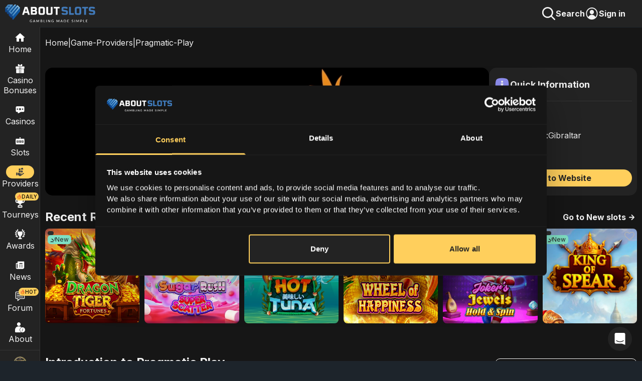

--- FILE ---
content_type: text/html; charset=utf-8
request_url: https://www.aboutslots.com/game-providers/pragmatic-play
body_size: 18028
content:
<!DOCTYPE html><html lang="en" class="smooth-scroll"><head><meta charSet="utf-8"/><meta name="viewport" content="width=device-width, initial-scale=1, maximum-scale=1, viewport-fit=cover, user-scalable=no"/><link rel="preload" href="/_next/static/media/8e9860b6e62d6359-s.p.woff2" as="font" crossorigin="" type="font/woff2"/><link rel="preload" as="image" href="/header-search.svg" fetchPriority="high"/><link rel="stylesheet" href="/_next/static/css/412ba1f3d4832d1d.css" data-precedence="next"/><link rel="stylesheet" href="/_next/static/css/7c5a15db2d07c0b5.css" data-precedence="next"/><link rel="preload" as="script" fetchPriority="low" href="/_next/static/chunks/webpack-24441d1bccf4b292.js"/><script src="/_next/static/chunks/fd9d1056-ad1fc7476bd16b86.js" async=""></script><script src="/_next/static/chunks/2117-ea019706b7a2d67e.js" async=""></script><script src="/_next/static/chunks/main-app-dd9357982cbe95c2.js" async=""></script><script src="/_next/static/chunks/4548-ffbe036d5462e936.js" async=""></script><script src="/_next/static/chunks/2972-4871d9df7eb36c85.js" async=""></script><script src="/_next/static/chunks/605-377591059de325de.js" async=""></script><script src="/_next/static/chunks/7842-20632c584ce83e04.js" async=""></script><script src="/_next/static/chunks/5383-9145bdb055e659df.js" async=""></script><script src="/_next/static/chunks/3974-d2afe6a2bc88d63c.js" async=""></script><script src="/_next/static/chunks/9527-8a6efed1a178ad20.js" async=""></script><script src="/_next/static/chunks/7101-4f60b06297ad8e2f.js" async=""></script><script src="/_next/static/chunks/5600-cd3c74b52823903e.js" async=""></script><script src="/_next/static/chunks/app/(n2)/layout-c2e12169d5038a5f.js" async=""></script><script src="/_next/static/chunks/3861-4494937ac919f59a.js" async=""></script><script src="/_next/static/chunks/app/(n2)/game-providers/%5Bslug%5D/page-6111dfc877159407.js" async=""></script><script src="/_next/static/chunks/8003-30b5f75a0d822d50.js" async=""></script><script src="/_next/static/chunks/9025-3d2e111d4bef5eac.js" async=""></script><script src="/_next/static/chunks/app/layout-c48e10f691bbcf4f.js" async=""></script><script src="/_next/static/chunks/app/error-fcb78891b47a29c1.js" async=""></script><link rel="preload" href="https://www.googletagmanager.com/gtm.js?id=GTM-PQL484J" as="script"/><meta name="theme-color" content="#232323"/><title>Pragmatic Play Casino Slots Provider Review by AboutSlots</title><meta name="description" content="Provider review by AboutSlots"/><meta name="google-adsense-account" content="ca-pub-9639164481880909"/><link rel="canonical" href="https://www.aboutslots.com/game-providers/pragmatic-play"/><meta property="og:title" content="Pragmatic Play Casino Slots Provider Review by AboutSlots"/><meta property="og:description" content="Provider review by AboutSlots"/><meta property="og:url" content="https://www.aboutslots.com/game-providers/pragmatic-play"/><meta property="og:image" content="https://assets.aboutslots.com/uploads/assets/pragmatic_play_cardbanner_final_cd4fe43e20.jpg"/><meta property="og:image" content="https://www.aboutslots.com/Aboutslots_OG_Final.jpg"/><meta property="og:type" content="article"/><meta name="twitter:card" content="summary_large_image"/><meta name="twitter:title" content="Pragmatic Play Casino Slots Provider Review by AboutSlots"/><meta name="twitter:description" content="Provider review by AboutSlots"/><meta name="twitter:image" content="https://assets.aboutslots.com/uploads/assets/pragmatic_play_cardbanner_final_cd4fe43e20.jpg"/><meta name="twitter:image" content="https://www.aboutslots.com/Aboutslots_OG_Final.jpg"/><link rel="icon" href="/c_aboutslots_logo_final.svg"/><meta name="next-size-adjust"/><script src="/_next/static/chunks/polyfills-42372ed130431b0a.js" noModule=""></script></head><body class="__className_3d7582"><style>#nprogress{pointer-events:none}#nprogress .bar{background:#FFCF5C;position:fixed;z-index:1600;top: 0;left:0;width:100%;height:2px}#nprogress .peg{display:block;position:absolute;right:0;width:100px;height:100%;box-shadow:0 0 10px #FFCF5C,0 0 5px #FFCF5C;opacity:1;-webkit-transform:rotate(3deg) translate(0px,-4px);-ms-transform:rotate(3deg) translate(0px,-4px);transform:rotate(3deg) translate(0px,-4px)}#nprogress .spinner{display:block;position:fixed;z-index:1600;top: 15px;right:15px}#nprogress .spinner-icon{width:18px;height:18px;box-sizing:border-box;border:2px solid transparent;border-top-color:#FFCF5C;border-left-color:#FFCF5C;border-radius:50%;-webkit-animation:nprogress-spinner 400ms linear infinite;animation:nprogress-spinner 400ms linear infinite}.nprogress-custom-parent{overflow:hidden;position:relative}.nprogress-custom-parent #nprogress .bar,.nprogress-custom-parent #nprogress .spinner{position:absolute}@-webkit-keyframes nprogress-spinner{0%{-webkit-transform:rotate(0deg)}100%{-webkit-transform:rotate(360deg)}}@keyframes nprogress-spinner{0%{transform:rotate(0deg)}100%{transform:rotate(360deg)}}</style><div class="pagewrapper"><div class="pageTop z-[998] bg-2"><div class="flex"><div class="mburger ml-2.5"><img alt="open menu button" loading="lazy" width="24" height="24" decoding="async" data-nimg="1" class="globalImgSyle" style="color:transparent" src="/omenu.svg"/></div><div class="pl-2.5"></div><a href="/"><img alt="AboutSlots - Gambling Made Simple" loading="lazy" width="180" height="50" decoding="async" data-nimg="1" class="object-contain fullScreen" style="color:transparent" src="/logga-ass.svg"/><img alt="AboutSlots - Gambling Made Simple" loading="lazy" width="35" height="35" decoding="async" data-nimg="1" class="object-contain mobile" style="color:transparent" src="/c_aboutslots_logo_final.svg"/></a></div><div class="signInImage"><img alt="Search Icon" aria-hidden="true" fetchPriority="high" width="28" height="28" decoding="async" data-nimg="1" class="object-contain" style="color:transparent" src="/header-search.svg"/><p style="font-weight:700;font-size:16px;line-height:19.2px">Search</p><!--$!--><template data-dgst="BAILOUT_TO_CLIENT_SIDE_RENDERING"></template><!--/$--></div></div><nav class="nav z-[997] bg-2 " aria-label="Main Navigation"><div class="navcontainer"><div class="navitem"><a class="navml mobileNavBtn" aria-label="Home" href="/"><div class="mbsic mblh"><div class="navlogo"><img alt="Home Icon" loading="lazy" width="24" height="24" decoding="async" data-nimg="1" style="color:transparent" src="/nav_home.svg"/></div>Home</div></a></div><div class="navitem" aria-label="Casino Bonuses"><a class="navml nlh" aria-label="Casino Bonuses" href="/casino-bonus"><div class="navlogo "><img alt="Casino Bonuses Icon" loading="lazy" width="18" height="18" decoding="async" data-nimg="1" style="color:transparent" src="/nav_bonuses.svg"/></div>Casino Bonuses</a><div class="mobileNavBtn" aria-label="Expand Casino Bonuses Menu"><div class="flex items-center"><div class="navlogo"><img alt="Casino Bonuses Icon" loading="lazy" width="18" height="18" decoding="async" data-nimg="1" style="color:transparent" src="/nav_bonuses.svg"/></div>Casino Bonuses</div><img alt="Arrow Right" loading="lazy" width="26" height="26" decoding="async" data-nimg="1" class="mnrarw" style="color:transparent" src="/arw_r.svg"/></div></div><div class="navitem" aria-label="Casinos"><a class="navml nlh" aria-label="Casinos" href="/casinos"><div class="navlogo "><img alt="Casinos Icon" loading="lazy" width="18" height="18" decoding="async" data-nimg="1" style="color:transparent" src="/nav_casinos.svg"/></div>Casinos</a><div class="mobileNavBtn" aria-label="Expand Casinos Menu"><div class="flex items-center"><div class="navlogo"><img alt="Casinos Icon" loading="lazy" width="18" height="18" decoding="async" data-nimg="1" style="color:transparent" src="/nav_casinos.svg"/></div><span>Casino</span></div><img alt="Arrow Right" loading="lazy" width="26" height="26" decoding="async" data-nimg="1" class="mnrarw" style="color:transparent" src="/arw_r.svg"/></div></div><div class="navitem" aria-label="Slots"><a class="navml nlh" aria-label="Slots" href="/casino-slots"><div class="navlogo "><img alt="Slots Icon" loading="lazy" width="20" height="20" decoding="async" data-nimg="1" style="color:transparent" src="/nav_slots.svg"/></div>Slots</a><div class="mobileNavBtn" aria-label="Expand Slots Menu"><div class="flex items-center"><div class="navlogo"><img alt="Slots Icon" loading="lazy" width="20" height="20" decoding="async" data-nimg="1" style="color:transparent" src="/nav_slots.svg"/></div>Slots</div><img alt="Arrow Right" loading="lazy" width="26" height="26" decoding="async" data-nimg="1" class="mnrarw" style="color:transparent" src="/arw_r.svg"/></div></div><div class="navitem"><a class="navml mobileNavBtn" href="/game-providers"><div class="mbsic mblh"><div class="navlogo nami"><img alt="Providers Icon" loading="lazy" width="18" height="18" decoding="async" data-nimg="1" style="color:transparent" src="/nav_providers.svg"/></div>Providers</div></a></div><div class="navitem relative"><div class="navnew flex items-center top-0 "><img alt="decorative" loading="lazy" width="10" height="10" decoding="async" data-nimg="1" style="color:transparent" src="/fire.svg"/>DAILY</div><a class="navml mobileNavBtn" href="/tournaments"><div class="mbsic mblh"><div class="navlogo "><img alt="Tournaments Icon" loading="lazy" width="22" height="22" decoding="async" data-nimg="1" style="color:transparent" src="/Cup.svg"/></div>Tourneys</div></a></div><div class="navitem"><a class="navml mobileNavBtn" href="/awards"><div class="mbsic mblh"><div class="navlogo "><img alt="Awards Icon" loading="lazy" width="20" height="20" decoding="async" data-nimg="1" style="color:transparent" src="/aw-awards.svg"/></div>Awards</div></a></div><div class="navitem"><a class="navml mobileNavBtn" href="/news"><div class="mbsic mblh"><div class="navlogo "><img alt="News Icon" aria-hidden="true" loading="lazy" width="20" height="20" decoding="async" data-nimg="1" style="color:transparent" src="/nav_news.svg"/></div>News</div></a></div><div class="navitem relative"><div class="navnew flex items-center top-1 "><img alt="decorative" aria-hidden="true" loading="lazy" width="10" height="10" decoding="async" data-nimg="1" style="color:transparent" src="/fire.svg"/>HOT</div><a href="https://forum.aboutslots.com/" class="navml mobileNavBtn"><div class="mbsic mblh"><div class="navlogo"><img alt="Forum Icon" loading="lazy" width="20" height="20" decoding="async" data-nimg="1" style="color:transparent" src="/forum_icon.svg"/></div>Forum</div></a></div><div class="navitem"><a class="navml nlh" href="/about-us"><div class="navlogo "><img alt="About" loading="lazy" width="20" height="20" decoding="async" data-nimg="1" style="color:transparent" src="/nav_about.svg"/></div>About</a><div class="mobileNavBtn"><div class="flex items-center"><div class="navlogo"><img alt="About" loading="lazy" width="20" height="20" decoding="async" data-nimg="1" style="color:transparent" src="/nav_about.svg"/></div>About</div><img alt="Arrow Right" loading="lazy" width="26" height="26" decoding="async" data-nimg="1" class="mnrarw" style="color:transparent" src="/arw_r.svg"/></div></div><div class="hori-split mb-1 mt-1"></div><div class="navitem relative"><!--$--><!--/$--><a class="navml" href="/casinodaddy"><div class="navlogo"><img alt="Casinodaddy" loading="lazy" width="26" height="26" decoding="async" data-nimg="1" style="color:transparent" srcSet="/_next/image?url=%2Fcd_medium.png&amp;w=32&amp;q=75 1x, /_next/image?url=%2Fcd_medium.png&amp;w=64&amp;q=75 2x" src="/_next/image?url=%2Fcd_medium.png&amp;w=64&amp;q=75"/></div>Casino Daddy</a><div class="mobileNavBtn"><div class="flex items-center"><div class="navlogo"><img alt="Casinodaddy" loading="lazy" width="26" height="26" decoding="async" data-nimg="1" style="color:transparent" srcSet="/_next/image?url=%2Fcd_medium.png&amp;w=32&amp;q=75 1x, /_next/image?url=%2Fcd_medium.png&amp;w=64&amp;q=75 2x" src="/_next/image?url=%2Fcd_medium.png&amp;w=64&amp;q=75"/></div>Casino Daddy</div><img alt="Arrow Right" loading="lazy" width="26" height="26" decoding="async" data-nimg="1" class="mnrarw" style="color:transparent" src="/arw_r.svg"/></div></div></div><div class="navcu"></div><div class="navsu bg-2 "><div class="submenu " role="menu" aria-label="Casino Bonuses Submenu"><div class="navback"><img alt="Menu" loading="lazy" width="22" height="22" decoding="async" data-nimg="1" class="mr-1" style="color:transparent" src="/arw_l.svg"/>Main Menu</div><a class="sublinkitem " aria-label="Navigate to All Casino Bonuses" href="/casino-bonus">All Casino Bonuses</a><a class="sublinkitem " aria-label="Navigate to New Casino Bonuses" href="/casino-bonus/new">New Casino Bonuses</a><a class="sublinkitem " aria-label="Navigate to Exclusive Casino Bonuses" href="/casino-bonus/exclusive">Exclusive Casino Bonuses</a><a class="sublinkitem " aria-label="Navigate to Best Welcome Bonuses" href="/casino-bonus/best-welcome">Best Welcome Bonuses</a><a class="sublinkitem " aria-label="Navigate to No Deposit Bonuses" href="/casino-bonus/no-deposit">No Deposit Bonuses</a><a class="sublinkitem " aria-label="Navigate to No Wagering Bonuses" href="/casino-bonus/no-wagering">No Wagering Bonuses</a><a class="sublinkitem " aria-label="Navigate to No sticky Casino Bonuses" href="/casino-bonus/no-sticky">No sticky Casino Bonuses</a><a class="sublinkitem " aria-label="Navigate to Reload Bonuses" href="/casino-bonus/reload">Reload Bonuses</a><a class="sublinkitem " aria-label="Navigate to Match deposit Bonuses" href="/casino-bonus/match-deposit">Match deposit Bonuses</a><a class="sublinkitem " aria-label="Navigate to Cashback Bonuses" href="/casino-bonus/cashback">Cashback Bonuses</a><a class="sublinkitem " aria-label="Navigate to High Roller Bonuses" href="/casino-bonus/high-roller">High Roller Bonuses</a></div><div class="submenu " role="menu" aria-label="Casinos Submenu"><div class="navback"><img alt="Menu" loading="lazy" width="22" height="22" decoding="async" data-nimg="1" class="mr-1" style="color:transparent" src="/arw_l.svg"/>Main Menu</div><a class="sublinkitem " aria-label="Navigate to Overview Casinos" href="/casinos">Overview Casinos</a><a class="sublinkitem " aria-label="Navigate to New" href="/casinos/new">New</a><a class="sublinkitem " aria-label="Navigate to Top Online" href="/casinos/top-online">Top Online</a><a class="sublinkitem " aria-label="Navigate to No Registration" href="/casinos/no-registration">No Registration</a><a class="sublinkitem " aria-label="Navigate to Mobile" href="/casinos/mobile">Mobile</a><a class="sublinkitem " aria-label="Navigate to Online Live" href="/casinos/online-live">Online Live</a><a class="sublinkitem " aria-label="Navigate to BankID" href="/casinos/bank-id">BankID</a><a class="sublinkitem " aria-label="Navigate to Free Spins" href="/casinos/free-spins">Free Spins</a><a class="sublinkitem " aria-label="Navigate to Instant Payout" href="/casinos/instant-payout">Instant Payout</a></div><div class="submenu " role="menu" aria-label="Slots Submenu"><div class="navback"><img alt="Menu" loading="lazy" width="22" height="22" decoding="async" data-nimg="1" class="mr-1" style="color:transparent" src="/arw_l.svg"/>Main Menu</div><a class="sublinkitem " aria-label="Navigate to Overview Slots" href="/casino-slots">Overview Slots</a><a class="sublinkitem " aria-label="Navigate to All Slots" href="/all-casino-slots">All Slots</a><a class="sublinkitem " aria-label="Navigate to New Slots" href="/new-online-casino-slots">New Slots</a><a class="sublinkitem " aria-label="Navigate to Upcoming Slots" href="/upcoming-casino-slots">Upcoming Slots</a><a class="sublinkitem " aria-label="Navigate to Best RTP Slots" href="/best-rtp-casino-slots">Best RTP Slots</a><a class="sublinkitem " aria-label="Navigate to Jackpot Slots" href="/jackpot-casino-slots">Jackpot Slots</a><a class="sublinkitem " aria-label="Navigate to Megaways Slots" href="/megaways-casino-slots">Megaways Slots</a><a class="sublinkitem " aria-label="Navigate to Bonus/Feature Buy Slots" href="/bonus-buy-casino-slots">Bonus/Feature Buy Slots</a><a class="sublinkitem " aria-label="Navigate to Best online slots" href="/best-online-casino-slots">Best online slots</a><a class="sublinkitem " aria-label="Navigate to Video Slots Reviews" href="/video-slot-reviews">Video Slots Reviews</a></div><div class="submenu " role="menu" aria-label="About Us Submenu"><div class="navback"><img alt="Menu" loading="lazy" width="22" height="22" decoding="async" data-nimg="1" class="mr-1" style="color:transparent" src="/arw_l.svg"/>Main Menu</div><a class="sublinkitem " aria-label="Navigate to Overview About us" href="/about-us">Overview About us</a><a class="sublinkitem " aria-label="Navigate to Contact Us" href="/about-us/contact-us">Contact Us</a><a class="sublinkitem " aria-label="Navigate to Responsible Gambling" href="/about-us/responsible-gambling">Responsible Gambling</a><a class="sublinkitem " aria-label="Navigate to How we rate" href="/about-us/how-we-rate">How we rate</a><a class="sublinkitem " aria-label="Navigate to Authors" href="/about-us/authors">Authors</a></div><div class="submenu " role="menu" aria-label="Casino Daddy Submenu"><div class="navback"><img alt="Menu" loading="lazy" width="22" height="22" decoding="async" data-nimg="1" class="mr-1" style="color:transparent" src="/arw_l.svg"/>Main Menu</div><a class="sublinkitem " aria-label="Navigate to Overview Casinodaddy" href="/casinodaddy">Overview Casinodaddy</a><a class="sublinkitem " aria-label="Navigate to Big Wins" href="/casinodaddy/big-wins">Big Wins</a><a class="sublinkitem " aria-label="Navigate to Bonus Hunt" href="/casinodaddy/bonus-hunt">Bonus Hunt</a><a class="sublinkitem " aria-label="Navigate to Streamers Profile" href="/casinodaddy/streamers-profile">Streamers Profile</a><a class="sublinkitem " aria-label="Navigate to About" href="/casinodaddy/about">About</a><a class="sublinkitem " aria-label="Navigate to Giveaway" href="/casinodaddy/giveaway">Giveaway</a></div></div></nav><main id="wholePage" class="wholePage bg-1"><div class="contentDiv contentDivPadding pb-15"><div class="heroRoute text-nowrap overflow-h"><a href="/">Home</a><div>|</div><a class="w-fit" href="/game-providers">Game-Providers</a><div>|</div><div class="text-ellipsis overflow-h">Pragmatic-Play</div></div><script type="application/ld+json">{"@context":"https://schema.org","@type":"BreadcrumbList","@id":"https://www.aboutslots.com/game-providers/pragmatic-play#breadcrumb","name":"Breadcrumbs","itemListElement":[{"@type":"ListItem","position":1,"name":"Home","item":"https://www.aboutslots.com"},{"@type":"ListItem","position":2,"name":"game-providers","item":"https://www.aboutslots.com/game-providers"},{"@type":"ListItem","position":3,"name":"Pragmatic-Play","item":"https://www.aboutslots.com/game-providers/pragmatic-play"}]}</script><div class="flex flex-col mt-7.5"><div class="flex flex-col mb-7.5 gap-2.5"><div class="providerBannerWrapper gap-2.5"><div class="providerBanner"><img alt="Pragmatic Play Banner showing logo" loading="lazy" width="910" height="263" decoding="async" data-nimg="1" style="color:transparent;width:100%;height:auto;min-height:108px;border-radius:15px" srcSet="/_next/image?url=https%3A%2F%2Fassets.aboutslots.com%2Fuploads%2Fassets%2Fpragmatic_logo_44b5e08eef.jpg&amp;w=1536&amp;q=100 1x, /_next/image?url=https%3A%2F%2Fassets.aboutslots.com%2Fuploads%2Fassets%2Fpragmatic_logo_44b5e08eef.jpg&amp;w=1920&amp;q=100 2x" src="/_next/image?url=https%3A%2F%2Fassets.aboutslots.com%2Fuploads%2Fassets%2Fpragmatic_logo_44b5e08eef.jpg&amp;w=1920&amp;q=100"/></div><div class="providerQuickInfo bg-2"><div class="flex items-center gap-2.5"><img alt="Decorative" aria-hidden="true" loading="lazy" width="32" height="32" decoding="async" data-nimg="1" class="object-contain" style="color:transparent" src="/information.png"/><div class="h4">Quick Information</div></div><div class="hori-split"></div><p>Founded:<!-- -->2015</p><p>Headquarters:<!-- -->Gibraltar</p><p>Games:<!-- -->+700</p><a class="sm-btn-mb" href="https://www.pragmaticplay.com/"><div class="button yellowButton">Go to Website<!-- --> </div></a></div></div></div><div class="rowTitleAndLinkWrapper mb-1.5 "><div class="h2">Recent Releases</div><div><a href="/new-online-casino-slots"><div class="flex items-center txt-hover-deco"><p class="bold">Go to New slots</p><img alt="go to arrow" loading="lazy" width="22" height="22" decoding="async" data-nimg="1" style="color:transparent" src="/arrow-white-go-to.svg"/></div></a></div></div><div class="grid-nts slotgrid mb-10"><div class="chipStyle h-fit"><div class="relative w-full h-fit"><div class="staticHeartSlotCard z-70 cursor-pointer"><div class="flex flex-col gap-y-1 pr-1.5 max-w-17/20"><p class="overflow-x-hidden p-1 txt-grey !text-xs te txt-hover-hide-dec bg-3 w-fit max-w-full rounded-md pl-1.5 pr-1.5 max-h-6 text-ellipsis text-nowrap" style="text-decoration:none"></p><div class="slot-tag green-tag"><img alt="new-tag" loading="lazy" width="9.5" height="9.5" decoding="async" data-nimg="1" style="color:transparent" src="/new-tag.svg"/><p class="black-text ts-12">New</p></div></div><div><img alt="Favorited" aria-hidden="true" loading="lazy" width="20" height="20" decoding="async" data-nimg="1" class="object-contain" style="color:transparent" src="/heart.svg"/></div></div><img alt="Dragon Tiger Fortunes Thumbnail" loading="lazy" width="190" height="190" decoding="async" data-nimg="1" class="rounded-lg object-contain" style="color:transparent;width:100%;height:auto" src="https://assets.aboutslots.com/uploads/assets/dragon_tiger_fortunes_pragmatic_play_slot_thumb_6749096cd7.jpg"/><a class="coverDiv coverDivStyle" href="/casino-slots/dragon-tiger-fortunes"><div class="h5 flex flex-col items-center txt-white gap-1 text-center">Dragon Tiger Fortunes<img alt="Decorative" aria-hidden="true" loading="lazy" width="30" height="30" decoding="async" data-nimg="1" class="object-contain" style="color:transparent" src="/go-to-arrow.png"/></div></a></div></div><div class="chipStyle h-fit"><div class="relative w-full h-fit"><div class="staticHeartSlotCard z-70 cursor-pointer"><div class="flex flex-col gap-y-1 pr-1.5 max-w-17/20"><p class="overflow-x-hidden p-1 txt-grey !text-xs te txt-hover-hide-dec bg-3 w-fit max-w-full rounded-md pl-1.5 pr-1.5 max-h-6 text-ellipsis text-nowrap" style="text-decoration:none"></p><div class="slot-tag green-tag"><img alt="new-tag" loading="lazy" width="9.5" height="9.5" decoding="async" data-nimg="1" style="color:transparent" src="/new-tag.svg"/><p class="black-text ts-12">New</p></div></div><div><img alt="Favorited" aria-hidden="true" loading="lazy" width="20" height="20" decoding="async" data-nimg="1" class="object-contain" style="color:transparent" src="/heart.svg"/></div></div><img alt="Sugar Rush Super Scatter Thumbnail" loading="lazy" width="190" height="190" decoding="async" data-nimg="1" class="rounded-lg object-contain" style="color:transparent;width:100%;height:auto" src="https://assets.aboutslots.com/uploads/assets/sugar_rush_super_scatter_pragmatic_play_casino_slot_thumbnail_5929c14048.jpg"/><a class="coverDiv coverDivStyle" href="/casino-slots/sugar-rush-super-scatter"><div class="h5 flex flex-col items-center txt-white gap-1 text-center">Sugar Rush Super Scatter<img alt="Decorative" aria-hidden="true" loading="lazy" width="30" height="30" decoding="async" data-nimg="1" class="object-contain" style="color:transparent" src="/go-to-arrow.png"/></div></a></div></div><div class="chipStyle h-fit"><div class="relative w-full h-fit"><div class="staticHeartSlotCard z-70 cursor-pointer"><div class="flex flex-col gap-y-1 pr-1.5 max-w-17/20"><p class="overflow-x-hidden p-1 txt-grey !text-xs te txt-hover-hide-dec bg-3 w-fit max-w-full rounded-md pl-1.5 pr-1.5 max-h-6 text-ellipsis text-nowrap" style="text-decoration:none"></p><div class="slot-tag green-tag"><img alt="new-tag" loading="lazy" width="9.5" height="9.5" decoding="async" data-nimg="1" style="color:transparent" src="/new-tag.svg"/><p class="black-text ts-12">New</p></div></div><div><img alt="Favorited" aria-hidden="true" loading="lazy" width="20" height="20" decoding="async" data-nimg="1" class="object-contain" style="color:transparent" src="/heart.svg"/></div></div><img alt="Hot Tuna Thumbnail" loading="lazy" width="190" height="190" decoding="async" data-nimg="1" class="rounded-lg object-contain" style="color:transparent;width:100%;height:auto" src="https://assets.aboutslots.com/uploads/assets/thumb_2025_12_15_T142926_929_84a7e822bd.jpg"/><a class="coverDiv coverDivStyle" href="/casino-slots/hot-tuna"><div class="h5 flex flex-col items-center txt-white gap-1 text-center">Hot Tuna<img alt="Decorative" aria-hidden="true" loading="lazy" width="30" height="30" decoding="async" data-nimg="1" class="object-contain" style="color:transparent" src="/go-to-arrow.png"/></div></a></div></div><div class="chipStyle h-fit"><div class="relative w-full h-fit"><div class="staticHeartSlotCard z-70 cursor-pointer"><div class="flex flex-col gap-y-1 pr-1.5 max-w-17/20"><p class="overflow-x-hidden p-1 txt-grey !text-xs te txt-hover-hide-dec bg-3 w-fit max-w-full rounded-md pl-1.5 pr-1.5 max-h-6 text-ellipsis text-nowrap" style="text-decoration:none"></p><div class="slot-tag green-tag"><img alt="new-tag" loading="lazy" width="9.5" height="9.5" decoding="async" data-nimg="1" style="color:transparent" src="/new-tag.svg"/><p class="black-text ts-12">New</p></div></div><div><img alt="Favorited" aria-hidden="true" loading="lazy" width="20" height="20" decoding="async" data-nimg="1" class="object-contain" style="color:transparent" src="/heart.svg"/></div></div><img alt="Wheel of Happiness Thumbnail" loading="lazy" width="190" height="190" decoding="async" data-nimg="1" class="rounded-lg object-contain" style="color:transparent;width:100%;height:auto" src="https://assets.aboutslots.com/uploads/assets/wheel_of_happiness_pragmatic_play_slot_thumb_4bde68e450.jpg"/><a class="coverDiv coverDivStyle" href="/casino-slots/wheel-of-happiness"><div class="h5 flex flex-col items-center txt-white gap-1 text-center">Wheel of Happiness<img alt="Decorative" aria-hidden="true" loading="lazy" width="30" height="30" decoding="async" data-nimg="1" class="object-contain" style="color:transparent" src="/go-to-arrow.png"/></div></a></div></div><div class="chipStyle h-fit"><div class="relative w-full h-fit"><div class="staticHeartSlotCard z-70 cursor-pointer"><div class="flex flex-col gap-y-1 pr-1.5 max-w-17/20"><p class="overflow-x-hidden p-1 txt-grey !text-xs te txt-hover-hide-dec bg-3 w-fit max-w-full rounded-md pl-1.5 pr-1.5 max-h-6 text-ellipsis text-nowrap" style="text-decoration:none"></p><div class="slot-tag green-tag"><img alt="new-tag" loading="lazy" width="9.5" height="9.5" decoding="async" data-nimg="1" style="color:transparent" src="/new-tag.svg"/><p class="black-text ts-12">New</p></div></div><div><img alt="Favorited" aria-hidden="true" loading="lazy" width="20" height="20" decoding="async" data-nimg="1" class="object-contain" style="color:transparent" src="/heart.svg"/></div></div><img alt="Joker&#x27;s Jewels Hold &amp; Spin Thumbnail" loading="lazy" width="190" height="190" decoding="async" data-nimg="1" class="rounded-lg object-contain" style="color:transparent;width:100%;height:auto" src="https://assets.aboutslots.com/uploads/assets/jokers_jewels_hold_and_spin_pragmatic_play_slot_thumb_a776bd7301.jpg"/><a class="coverDiv coverDivStyle" href="/casino-slots/jokers-jewels-hold-and-spin"><div class="h5 flex flex-col items-center txt-white gap-1 text-center">Joker&#x27;s Jewels Hold &amp; Spin<img alt="Decorative" aria-hidden="true" loading="lazy" width="30" height="30" decoding="async" data-nimg="1" class="object-contain" style="color:transparent" src="/go-to-arrow.png"/></div></a></div></div><div class="chipStyle h-fit"><div class="relative w-full h-fit"><div class="staticHeartSlotCard z-70 cursor-pointer"><div class="flex flex-col gap-y-1 pr-1.5 max-w-17/20"><p class="overflow-x-hidden p-1 txt-grey !text-xs te txt-hover-hide-dec bg-3 w-fit max-w-full rounded-md pl-1.5 pr-1.5 max-h-6 text-ellipsis text-nowrap" style="text-decoration:none"></p><div class="slot-tag green-tag"><img alt="new-tag" loading="lazy" width="9.5" height="9.5" decoding="async" data-nimg="1" style="color:transparent" src="/new-tag.svg"/><p class="black-text ts-12">New</p></div></div><div><img alt="Favorited" aria-hidden="true" loading="lazy" width="20" height="20" decoding="async" data-nimg="1" class="object-contain" style="color:transparent" src="/heart.svg"/></div></div><img alt="King of Spear Thumbnail" loading="lazy" width="190" height="190" decoding="async" data-nimg="1" class="rounded-lg object-contain" style="color:transparent;width:100%;height:auto" src="https://assets.aboutslots.com/uploads/assets/King_of_Spear_Pragmatic_Play_Slot_Thumbnail_543222fb56.jpg"/><a class="coverDiv coverDivStyle" href="/casino-slots/king-of-spear"><div class="h5 flex flex-col items-center txt-white gap-1 text-center">King of Spear<img alt="Decorative" aria-hidden="true" loading="lazy" width="30" height="30" decoding="async" data-nimg="1" class="object-contain" style="color:transparent" src="/go-to-arrow.png"/></div></a></div></div></div><div id="info" class="main-content-wrapper gap-7"><div class="main-content"><h2 id="Introduction-to-Pragmatic-Play">Introduction to Pragmatic Play</h2><p style="line-height:1.3800000000000001;margin-bottom:0pt;margin-top:0pt" id="docs-internal-guid-df5845a5-7fff-04d0-d6dd-f43d16755173">It’s 2025, and<a target="_blank" href="https://www.pragmaticplay.com/en/" rel="noopener noreferrer" style="text-decoration:underline"> Pragmatic Play</a> is an industry powerhouse. They release two games a week, have their own understudios in<a target="_blank" href="https://www.aboutslots.com/game-providers/wild-streak-gaming" rel="noopener noreferrer" style="text-decoration:underline"> Wild Streak Gaming</a>,<a target="_blank" href="https://www.aboutslots.com/game-providers/reel-kingdom" rel="noopener noreferrer" style="text-decoration:underline"> Reel Kingdom</a>, and<a target="_blank" href="https://www.aboutslots.com/game-providers/fat-panda" rel="noopener noreferrer" style="text-decoration:underline"> Fat Panda</a>, and also run live game shows and tables. If you go back 10 years, they did not even exist. It’s pretty remarkable, considering many providers have been relevant for a much longer time, yet Pragmatic has surpassed many of them. So, how have they accomplished this? Well, their values are as follows:</p><p><strong>Persistence</strong> - We never give up and are determined to be the best at what we do.</p><p><strong>Respect</strong> - We value and respect our clients, their players, and our team members; promoting professionalism, integrity, and fairness without compromise.</p><p><strong>Ownership</strong> - We take ownership of our work and consistently deliver in a reliable manner; always providing the highest level of quality.</p><p>Stating values on a company website is fairly standard and doesn’t necessarily reveal anything about its operations, but they do make sense for Pragmatic. Persistence and ownership, absolutely. They are very consistent in constantly delivering new games, and although each release may not be to everyone’s liking, they maintain a high standard, rarely giving anything atrocious. The “respect” point is, of course, one that is hard to determine if a company follows internally or towards customers and partners. However, we’ve had a lot of contact with Pragmatic and collaborated with them for several competitions, giveaways, and tournaments. One thing that we can say for sure is that they always deliver and are always professional, making it smooth for all parties involved. Perhaps their success can be measured by how well they adhere to their core values.</p><p>Despite being late to the party in providing slot games, it only took Pragmatic two years to win various awards, crowning the Company as a “rising star”. And a rising star they were, as since 2019, they’ve received awards such as “Best slot game provider” and “Best slot release of the year”, several times. Another underrated “service” Pragmatic Play offers is that they are transparent with their game stats. On any Pragmatic slot review we upload, you’ll be able to see <strong>max win frequency</strong>, <strong>bonus game frequency</strong>, and much more. This will help you understand if it might be a game of your taste or not.</p><p>Today, Pragmatic has thousands of employees, offices in plenty of countries, and a presence on online casinos that no other provider can match.</p><p>If you’d like to try out their games, we offer <strong>demo versions</strong> on most<a target="_blank" href="https://www.aboutslots.com/all-casino-slots" rel="noopener noreferrer" style="text-decoration:underline"> of our slot reviews</a>.</p><h2 id="Pragmatic-Play-Slot-Releases">Pragmatic Play Slot Releases</h2><p style="line-height:1.3800000000000001;margin-bottom:0pt;margin-top:0pt" id="docs-internal-guid-bfd80333-7fff-64f9-48ab-ed22f35e280c">As mentioned, few, if any, providers pump out games in the quantity that Pragmatic Play does. They have a library of 250+ games, including blockbusters and award-winners such as<a target="_blank" href="https://www.aboutslots.com/casino-slots/sugar-rush" rel="noopener noreferrer" style="text-decoration:underline"> Sugar Rush</a>,<a target="_blank" href="https://www.aboutslots.com/casino-slots/gates-of-olympus" rel="noopener noreferrer" style="text-decoration:underline"> Gates of Olympus</a>, and<a target="_blank" href="https://www.aboutslots.com/casino-slots/zeus-vs-hades-gods-of-war" rel="noopener noreferrer" style="text-decoration:underline"> Zeus vs Hades</a>. So, what is it that makes them so enormously popular?</p><p>There are two huge factors. First of all, they release two games a week at this point. This means that not only do their fans have new games to try out all the time, but they are also consistently featured in the “new games” section on online casinos. We don’t know about you guys, but unless we have a specific game in mind that we want to play, checking out the new games is usually the first step during a slot session. This expansive presence on all the sites out there also puts Pragmatic in other sections, such as “hot games” and “popular games”, making them spread like wildfire.</p><p>The second factor, of course, is the quality of their games. However, Pragmatic Play has a distinct quality, as they excel in creating <i>brilliant yet straightforward</i> games. Take Gates of Olympus, for example. It’s not a particularly complex game with advanced mechanics that requires you to read the game information to understand what’s happening. All it has is a stacking multiplier, but it’s implemented in such an explosive way that it has become one of the most popular slot games of all time. And that’s what we want to pinpoint. You won’t find too many Pragmatic slots with complicated mechanics like you’d expect from Nolimit City, for example. Instead, simple, explosive games with cool themes are the recipe. </p><p>Just like online casinos, Pragmatic releases new games often enough to keep them consistently under our “<a target="_blank" href="https://www.aboutslots.com/new-online-casino-slots" rel="noopener noreferrer" style="text-decoration:underline">new slots</a>” section as well, so be on the lookout!</p><h2 id="Final-Thoughts-on-Pragmatic-Play">Final Thoughts on Pragmatic Play</h2><p>It’ll be interesting to see if Pragmatic can continue to increase in power and size in the years to come. We’ve seen many industry leaders struggle to keep up with new, innovative providers over the last 5-10 years, and being the top dog today won’t necessarily mean they’ll always remain so. However, Pragmatic Play feels different. They’ve got a perfect strategy to stay relevant and are constantly keeping up with the times. As the sun sets on their current achievements, Pragmatic Play’s future unfurls like an unfolding canvas, promising even grander horizons.</p><p> </p><details class="bg-2 mb-2.5 rounded-xl group"><summary class="flex justify-between items-center p-2.5 cursor-pointer select-none list-none [&amp;::-webkit-details-marker]:hidden"><div class="txt-dd flex items-center gap-2"><div class="h4 m-0"> 1. What are the best Pragmatic Play slots?</div></div><div class="shrink-0"><img alt="Decorative" aria-hidden="true" loading="lazy" width="15" height="15" decoding="async" data-nimg="1" class="object-contain group-open:hidden" style="color:transparent" src="/open-faq.png"/><img alt="Decorative" aria-hidden="true" loading="lazy" width="15" height="15" decoding="async" data-nimg="1" class="object-contain hidden group-open:block" style="color:transparent" src="/close-faq.png"/></div></summary><div class="hidden group-open:flex flex-col"><div class="hori-split mb-2.5"></div><div class="mb-1.5 p-2.5">
Pragmatic Play has created many popular games, and among these, Sugar Rush 1000, Gates of Olympus 1000, and Zeus vs Hades are some of our favorites. </div></div></details><details class="bg-2 mb-2.5 rounded-xl group"><summary class="flex justify-between items-center p-2.5 cursor-pointer select-none list-none [&amp;::-webkit-details-marker]:hidden"><div class="txt-dd flex items-center gap-2"><div class="h4 m-0"> 2. Is Pragmatic Play legitimate or not?</div></div><div class="shrink-0"><img alt="Decorative" aria-hidden="true" loading="lazy" width="15" height="15" decoding="async" data-nimg="1" class="object-contain group-open:hidden" style="color:transparent" src="/open-faq.png"/><img alt="Decorative" aria-hidden="true" loading="lazy" width="15" height="15" decoding="async" data-nimg="1" class="object-contain hidden group-open:block" style="color:transparent" src="/close-faq.png"/></div></summary><div class="hidden group-open:flex flex-col"><div class="hori-split mb-2.5"></div><div class="mb-1.5 p-2.5">
Yes, Pragmatic Play is legit, and has licenses from Malta Gaming Authority and Sweden Gambling Authority, among others, which ensures that they are legitimate and offer fair gambling.</div></div></details><details class="bg-2 mb-2.5 rounded-xl group"><summary class="flex justify-between items-center p-2.5 cursor-pointer select-none list-none [&amp;::-webkit-details-marker]:hidden"><div class="txt-dd flex items-center gap-2"><div class="h4 m-0"> 3. What are the best Pragmatic Play casinos?</div></div><div class="shrink-0"><img alt="Decorative" aria-hidden="true" loading="lazy" width="15" height="15" decoding="async" data-nimg="1" class="object-contain group-open:hidden" style="color:transparent" src="/open-faq.png"/><img alt="Decorative" aria-hidden="true" loading="lazy" width="15" height="15" decoding="async" data-nimg="1" class="object-contain hidden group-open:block" style="color:transparent" src="/close-faq.png"/></div></summary><div class="hidden group-open:flex flex-col"><div class="hori-split mb-2.5"></div><div class="mb-1.5 p-2.5">
We have a dedicated casino section that lists the best casinos for Pragmatic Play. Since “best” varies by preference, you can filter casinos based on your criteria to find the right fit.</div></div></details></div><div class="max-md:hidden h-auto cursor-pointer sticky w-[24%] top-20"><div class="activeTextLink" style="margin-bottom:10px;padding:5px">Introduction to Pragmatic Play</div><div class="" style="margin-bottom:10px;padding:5px">Pragmatic Play Slot Releases</div><div class="" style="margin-bottom:10px;padding:5px">Final Thoughts on Pragmatic Play</div></div></div><div class="main-content mt-10"></div></div><div class="inline-block"><a href="https://www.pragmaticplay.com/" target="_blank"><div class="button yellowButton mt-5">Go to Website<!-- --> </div></a></div><div class="hori-split mt-10 mb-7.5"></div><div class="rowTitleAndLinkWrapper mb-1.5 "><div class="h2">Related Providers</div><div><a href="/game-providers"><div class="flex items-center txt-hover-deco"><p class="bold">Go to All providers</p><img alt="go to arrow" loading="lazy" width="22" height="22" decoding="async" data-nimg="1" style="color:transparent" src="/arrow-white-go-to.svg"/></div></a></div></div><div class="grid-nts grid-col-260"><div class="providerCard bg-2 gp-txt-hover-deco"><div class="pos-rel max-h-40"><img alt="Pic" loading="lazy" decoding="async" data-nimg="fill" class="object-cover rounded-xl" style="position:absolute;height:100%;width:100%;left:0;top:0;right:0;bottom:0;color:transparent" sizes="(max-width: 768px) 100vw, (max-width: 1200px) 50vw, 33vw" srcSet="/_next/image?url=https%3A%2F%2Fassets.aboutslots.com%2Fuploads%2Fassets%2Fpragmatic_play_cardbanner_final_cd4fe43e20.jpg&amp;w=128&amp;q=75 128w, /_next/image?url=https%3A%2F%2Fassets.aboutslots.com%2Fuploads%2Fassets%2Fpragmatic_play_cardbanner_final_cd4fe43e20.jpg&amp;w=256&amp;q=75 256w, /_next/image?url=https%3A%2F%2Fassets.aboutslots.com%2Fuploads%2Fassets%2Fpragmatic_play_cardbanner_final_cd4fe43e20.jpg&amp;w=360&amp;q=75 360w, /_next/image?url=https%3A%2F%2Fassets.aboutslots.com%2Fuploads%2Fassets%2Fpragmatic_play_cardbanner_final_cd4fe43e20.jpg&amp;w=384&amp;q=75 384w, /_next/image?url=https%3A%2F%2Fassets.aboutslots.com%2Fuploads%2Fassets%2Fpragmatic_play_cardbanner_final_cd4fe43e20.jpg&amp;w=390&amp;q=75 390w, /_next/image?url=https%3A%2F%2Fassets.aboutslots.com%2Fuploads%2Fassets%2Fpragmatic_play_cardbanner_final_cd4fe43e20.jpg&amp;w=393&amp;q=75 393w, /_next/image?url=https%3A%2F%2Fassets.aboutslots.com%2Fuploads%2Fassets%2Fpragmatic_play_cardbanner_final_cd4fe43e20.jpg&amp;w=412&amp;q=75 412w, /_next/image?url=https%3A%2F%2Fassets.aboutslots.com%2Fuploads%2Fassets%2Fpragmatic_play_cardbanner_final_cd4fe43e20.jpg&amp;w=414&amp;q=75 414w, /_next/image?url=https%3A%2F%2Fassets.aboutslots.com%2Fuploads%2Fassets%2Fpragmatic_play_cardbanner_final_cd4fe43e20.jpg&amp;w=1536&amp;q=75 1536w, /_next/image?url=https%3A%2F%2Fassets.aboutslots.com%2Fuploads%2Fassets%2Fpragmatic_play_cardbanner_final_cd4fe43e20.jpg&amp;w=1920&amp;q=75 1920w, /_next/image?url=https%3A%2F%2Fassets.aboutslots.com%2Fuploads%2Fassets%2Fpragmatic_play_cardbanner_final_cd4fe43e20.jpg&amp;w=2560&amp;q=75 2560w, /_next/image?url=https%3A%2F%2Fassets.aboutslots.com%2Fuploads%2Fassets%2Fpragmatic_play_cardbanner_final_cd4fe43e20.jpg&amp;w=3840&amp;q=75 3840w" src="/_next/image?url=https%3A%2F%2Fassets.aboutslots.com%2Fuploads%2Fassets%2Fpragmatic_play_cardbanner_final_cd4fe43e20.jpg&amp;w=3840&amp;q=75"/></div><a class="pt-2.5" href="/game-providers/pragmatic-play"><div class="h3 mb-1.5 gp-hover">Pragmatic Play</div></a><p>Pragmatic Play is the game developer behind the best daily drop-and-win jackpot games. Learn more about this provider &amp; claim exclusive bonuses right here.</p></div><div class="providerCard bg-2 gp-txt-hover-deco"><div class="pos-rel max-h-40"><img alt="Pic" loading="lazy" decoding="async" data-nimg="fill" class="object-cover rounded-xl" style="position:absolute;height:100%;width:100%;left:0;top:0;right:0;bottom:0;color:transparent" sizes="(max-width: 768px) 100vw, (max-width: 1200px) 50vw, 33vw" srcSet="/_next/image?url=https%3A%2F%2Fassets.aboutslots.com%2Fuploads%2Fassets%2Fevolution_game_provider_preview_banner_bb9e861101.jpg&amp;w=128&amp;q=75 128w, /_next/image?url=https%3A%2F%2Fassets.aboutslots.com%2Fuploads%2Fassets%2Fevolution_game_provider_preview_banner_bb9e861101.jpg&amp;w=256&amp;q=75 256w, /_next/image?url=https%3A%2F%2Fassets.aboutslots.com%2Fuploads%2Fassets%2Fevolution_game_provider_preview_banner_bb9e861101.jpg&amp;w=360&amp;q=75 360w, /_next/image?url=https%3A%2F%2Fassets.aboutslots.com%2Fuploads%2Fassets%2Fevolution_game_provider_preview_banner_bb9e861101.jpg&amp;w=384&amp;q=75 384w, /_next/image?url=https%3A%2F%2Fassets.aboutslots.com%2Fuploads%2Fassets%2Fevolution_game_provider_preview_banner_bb9e861101.jpg&amp;w=390&amp;q=75 390w, /_next/image?url=https%3A%2F%2Fassets.aboutslots.com%2Fuploads%2Fassets%2Fevolution_game_provider_preview_banner_bb9e861101.jpg&amp;w=393&amp;q=75 393w, /_next/image?url=https%3A%2F%2Fassets.aboutslots.com%2Fuploads%2Fassets%2Fevolution_game_provider_preview_banner_bb9e861101.jpg&amp;w=412&amp;q=75 412w, /_next/image?url=https%3A%2F%2Fassets.aboutslots.com%2Fuploads%2Fassets%2Fevolution_game_provider_preview_banner_bb9e861101.jpg&amp;w=414&amp;q=75 414w, /_next/image?url=https%3A%2F%2Fassets.aboutslots.com%2Fuploads%2Fassets%2Fevolution_game_provider_preview_banner_bb9e861101.jpg&amp;w=1536&amp;q=75 1536w, /_next/image?url=https%3A%2F%2Fassets.aboutslots.com%2Fuploads%2Fassets%2Fevolution_game_provider_preview_banner_bb9e861101.jpg&amp;w=1920&amp;q=75 1920w, /_next/image?url=https%3A%2F%2Fassets.aboutslots.com%2Fuploads%2Fassets%2Fevolution_game_provider_preview_banner_bb9e861101.jpg&amp;w=2560&amp;q=75 2560w, /_next/image?url=https%3A%2F%2Fassets.aboutslots.com%2Fuploads%2Fassets%2Fevolution_game_provider_preview_banner_bb9e861101.jpg&amp;w=3840&amp;q=75 3840w" src="/_next/image?url=https%3A%2F%2Fassets.aboutslots.com%2Fuploads%2Fassets%2Fevolution_game_provider_preview_banner_bb9e861101.jpg&amp;w=3840&amp;q=75"/></div><a class="pt-2.5" href="/game-providers/evolution-gaming"><div class="h3 mb-1.5 gp-hover">Evolution</div></a><p>Evolution Gaming is the absolute leader in the live dealer niche, offering a full scope of live casino games featuring the highest quality in terms of gameplay and graphics alike.</p></div><div class="providerCard bg-2 gp-txt-hover-deco"><div class="pos-rel max-h-40"><img alt="Pic" loading="lazy" decoding="async" data-nimg="fill" class="object-cover rounded-xl" style="position:absolute;height:100%;width:100%;left:0;top:0;right:0;bottom:0;color:transparent" sizes="(max-width: 768px) 100vw, (max-width: 1200px) 50vw, 33vw" srcSet="/_next/image?url=https%3A%2F%2Fassets.aboutslots.com%2Fuploads%2Fassets%2Fnolimit_city_cardbanner_final_04f6fe35e8.jpg&amp;w=128&amp;q=75 128w, /_next/image?url=https%3A%2F%2Fassets.aboutslots.com%2Fuploads%2Fassets%2Fnolimit_city_cardbanner_final_04f6fe35e8.jpg&amp;w=256&amp;q=75 256w, /_next/image?url=https%3A%2F%2Fassets.aboutslots.com%2Fuploads%2Fassets%2Fnolimit_city_cardbanner_final_04f6fe35e8.jpg&amp;w=360&amp;q=75 360w, /_next/image?url=https%3A%2F%2Fassets.aboutslots.com%2Fuploads%2Fassets%2Fnolimit_city_cardbanner_final_04f6fe35e8.jpg&amp;w=384&amp;q=75 384w, /_next/image?url=https%3A%2F%2Fassets.aboutslots.com%2Fuploads%2Fassets%2Fnolimit_city_cardbanner_final_04f6fe35e8.jpg&amp;w=390&amp;q=75 390w, /_next/image?url=https%3A%2F%2Fassets.aboutslots.com%2Fuploads%2Fassets%2Fnolimit_city_cardbanner_final_04f6fe35e8.jpg&amp;w=393&amp;q=75 393w, /_next/image?url=https%3A%2F%2Fassets.aboutslots.com%2Fuploads%2Fassets%2Fnolimit_city_cardbanner_final_04f6fe35e8.jpg&amp;w=412&amp;q=75 412w, /_next/image?url=https%3A%2F%2Fassets.aboutslots.com%2Fuploads%2Fassets%2Fnolimit_city_cardbanner_final_04f6fe35e8.jpg&amp;w=414&amp;q=75 414w, /_next/image?url=https%3A%2F%2Fassets.aboutslots.com%2Fuploads%2Fassets%2Fnolimit_city_cardbanner_final_04f6fe35e8.jpg&amp;w=1536&amp;q=75 1536w, /_next/image?url=https%3A%2F%2Fassets.aboutslots.com%2Fuploads%2Fassets%2Fnolimit_city_cardbanner_final_04f6fe35e8.jpg&amp;w=1920&amp;q=75 1920w, /_next/image?url=https%3A%2F%2Fassets.aboutslots.com%2Fuploads%2Fassets%2Fnolimit_city_cardbanner_final_04f6fe35e8.jpg&amp;w=2560&amp;q=75 2560w, /_next/image?url=https%3A%2F%2Fassets.aboutslots.com%2Fuploads%2Fassets%2Fnolimit_city_cardbanner_final_04f6fe35e8.jpg&amp;w=3840&amp;q=75 3840w" src="/_next/image?url=https%3A%2F%2Fassets.aboutslots.com%2Fuploads%2Fassets%2Fnolimit_city_cardbanner_final_04f6fe35e8.jpg&amp;w=3840&amp;q=75"/></div><a class="pt-2.5" href="/game-providers/nolimit-city"><div class="h3 mb-1.5 gp-hover">Nolimit City</div></a><p>Nolimit City is a game developer with more than a decade of industry experience, featuring a growing portfolio of slots available at numerous leading online casinos.</p></div></div></div><footer id="page-footer" class="footerMainStyle bg-2"><div class="contentDiv contentDivPadding"><div class="flex justify-center mt-7.5"><img alt="Aboutslots Logo" aria-hidden="true" loading="lazy" width="270" height="52" decoding="async" data-nimg="1" class="object-contain" style="color:transparent" src="/logga-ass.svg"/></div><div class="flex justify-between items-center p-2.5"><div class="footerLinks gap-y-2.5"><a class="txt-hover-deco" href="/casino-bonus">Casino Bonuses</a><a class="txt-hover-deco" href="/casinos">Casino Reviews</a><a class="txt-hover-deco" href="/casino-slots">Slots</a><a class="txt-hover-deco" href="/game-providers">Providers</a><a class="txt-hover-deco" href="/news">News</a><a class="txt-hover-deco" href="/casino-guides">Guide</a><a class="txt-hover-deco" href="/about-us">About</a><a class="txt-hover-deco" href="https://www.twitch.tv/casinodaddy">CasinoDaddy</a></div></div><div class="itemPageSplitterFooter"></div><div class="footerDoubleDivFlex"><div class="footerDoubleDiv"><p class="footerTitle">Disclaimer</p><p class="mb-2.5">We are not responsible for incorrect information on bonuses, offers and promotions on this website. We always recommend that the player examines the conditions and double-check the bonus directly on the casino companies website.</p><p class="footerTitle">Responsible Gaming</p><p class="mb-2.5">We at AboutSlots.com are not responsible for any losses from gambling in casinos linked to any of our bonus offers. The player is responsible for how much the person is willing and able to play for. We always urge a use of responsible gambling.</p><div class="flex content-start flex-wrap gap-2.5 mb-2.5"><a href="/terms-and-conditions"><p class="footerTitle txt-hover-deco">T&amp;C Apply</p></a><div class="footerLinkSplitter"></div><p class="footerTitle">New Customers Only</p><div class="footerLinkSplitter"></div><p class="footerTitle">Gamble Responsibly</p></div><a class="txt-hover-deco flex" href="https://www.gambleaware.org/" target="_blank"><img alt="18 plus logo" loading="lazy" width="25" height="25" decoding="async" data-nimg="1" class="object-contain mr-2.5" style="color:transparent" srcSet="/_next/image?url=%2F18plus.png&amp;w=32&amp;q=75 1x, /_next/image?url=%2F18plus.png&amp;w=64&amp;q=75 2x" src="/_next/image?url=%2F18plus.png&amp;w=64&amp;q=75"/><img alt="Gamble Aware logo" loading="lazy" width="150" height="20" decoding="async" data-nimg="1" class="object-contain" style="color:transparent" srcSet="/_next/image?url=%2Fgamble_aware_logo.png&amp;w=256&amp;q=75 1x, /_next/image?url=%2Fgamble_aware_logo.png&amp;w=360&amp;q=75 2x" src="/_next/image?url=%2Fgamble_aware_logo.png&amp;w=360&amp;q=75"/></a><p class="footerTitle mb-1.5 mt-1.5">Our Socials</p><div class="flex gap-x-2"><a href="https://twitter.com/AboutslotsCom" target="_blank" class="group svgHoverYlw flex justify-center"><img alt="Twitter icon" loading="lazy" width="26" height="26" decoding="async" data-nimg="1" class="transition-all duration-200 group-hover:filter-yellow" style="color:transparent" src="/twittersvg.svg"/></a><a href="https://www.linkedin.com/company/aboutslots-com/?originalSubdomain=se" target="_blank" class="group svgHoverYlw"><img alt="Twitter icon" loading="lazy" width="24" height="24" decoding="async" data-nimg="1" class="transition-all duration-200 group-hover:filter-yellow" style="color:transparent" src="/linkedinsvg.svg"/></a><a href="https://www.facebook.com/aboutslots/" target="_blank" class="group svgHoverYlw"><img alt="Twitter icon" loading="lazy" width="24" height="24" decoding="async" data-nimg="1" class="transition-all duration-200 group-hover:filter-yellow" style="color:transparent" src="/facebooksvg.svg"/></a><a href="https://www.instagram.com/officialaboutslots/" target="_blank" class="group svgHoverYlw"><img alt="Twitter icon" loading="lazy" width="26" height="26" decoding="async" data-nimg="1" class="transition-all duration-200 group-hover:filter-yellow" style="color:transparent" src="/instagramsvg.svg"/></a></div></div><div class="footerDoubleDiv"><form><p class="footerTitle mb-2.5">Sign up for our Newsletters</p><div><div class="rounded-full flex items-center gap-1 h-10 pl-3 float-left w-full mb-2.5 bg-3"><img alt="Email Symbol" aria-hidden="true" loading="lazy" width="18" height="18" decoding="async" data-nimg="1" style="color:transparent" src="/email-symbol.svg"/><input class="emailAddressInput bg-3 w-9/10" type="text" id="email" placeholder=" Email Address" required="" autoComplete="off" aria-label="Email" name="email" value=""/></div></div><p class="footerTitle">Marketing Permissions</p><p class="mb-2.5">Please select all the ways you would like to hear from AboutSlots:</p><div class="checkBoxStyle mb-2.5"><div><label class="container"><input aria-label="check-box" type="checkbox" id="terms" name="terms"/><span class="checkmark"></span></label></div><div>Email</div></div><p class="mb-2.5">You can unsubscribe at any time by clicking the link in the footer of
          our emails. For information about our privacy practices, please visit
          our website.

          We use Mailchimp as our marketing platform. By clicking below to
          subscribe, you acknowledge that your information will be transferred
          to Mailchimp for processing. <a class="txt-ul " href="https://mailchimp.com/legal/terms/">Learn more about Mailchimp&#x27;s privacy practices here.</a></p><div class="flex justify-start"><button disabled="" class="button disabled" type="submit">Subscribe</button></div></form></div></div></div><div class="w-full mt-5 pb-2.5 flex justify-center flex-wrap bg-3"><div class="footer-imgs"><img alt="Elk Studios Logo" aria-hidden="true" loading="lazy" width="135" height="70" decoding="async" data-nimg="1" class="object-contain" style="color:transparent" src="/elk.png"/><img alt="Novomatic Logo" aria-hidden="true" loading="lazy" width="135" height="70" decoding="async" data-nimg="1" class="object-contain" style="color:transparent" src="/novomatic.png"/><img alt="NetEnt Logo" aria-hidden="true" loading="lazy" width="135" height="70" decoding="async" data-nimg="1" class="object-contain" style="color:transparent" src="/netent.png"/><img alt="Bally Logo" aria-hidden="true" loading="lazy" width="135" height="70" decoding="async" data-nimg="1" class="object-contain" style="color:transparent" src="/bally.png"/><img alt="Pragmatic Play Logo" aria-hidden="true" loading="lazy" width="135" height="70" decoding="async" data-nimg="1" class="object-contain" style="color:transparent" src="/pragplay.png"/><img alt="Yggdrasil Logo" aria-hidden="true" loading="lazy" width="135" height="70" decoding="async" data-nimg="1" class="object-contain" style="color:transparent" src="/yggdrasil.png"/></div><div class="hori-split"></div><div class="footerCopyRightFlex"><p class="text-center">2025 Copyright © AboutSlots.com All Rights Reserved.</p><div class="footerTerms"><a href="/terms-and-conditions"><p class="txt-ul">Terms and Conditions</p></a><a href="/cookie-disclaimer"><p class="txt-ul">Cookie disclaimer</p></a><a class="cursor-pointer" href="/about-us/contact-us"><p class="txt-ul">Contact form</p></a></div></div></div></footer></main></div><!--$--><div class="intercom-img"><div class="intercom-lightweight-app-launcher-icon-open"><svg width="24" height="24" viewBox="0 0 28 32" fill="white" xmlns="http://www.w3.org/2000/svg"><title>Intercom</title><g clip-path="url(#clip0_4200_3397)"> </g><path d="M28,32 C28,32 23.2863266,30.1450667 19.4727818,28.6592 L3.43749107,28.6592 C1.53921989,28.6592 0,27.0272 0,25.0144 L0,3.6448 C0,1.632 1.53921989,0 3.43749107,0 L24.5615088,0 C26.45978,0 27.9989999,1.632 27.9989999,3.6448 L27.9989999,22.0490667 L28,22.0490667 L28,32 Z M23.8614088,20.0181333 C23.5309223,19.6105242 22.9540812,19.5633836 22.5692242,19.9125333 C22.5392199,19.9392 19.5537934,22.5941333 13.9989999,22.5941333 C8.51321617,22.5941333 5.48178311,19.9584 5.4277754,19.9104 C5.04295119,19.5629428 4.46760991,19.6105095 4.13759108,20.0170667 C3.97913051,20.2124916 3.9004494,20.4673395 3.91904357,20.7249415 C3.93763774,20.9825435 4.05196575,21.2215447 4.23660523,21.3888 C4.37862552,21.5168 7.77411059,24.5386667 13.9989999,24.5386667 C20.2248893,24.5386667 23.6203743,21.5168 23.7623946,21.3888 C23.9467342,21.2215726 24.0608642,20.9827905 24.0794539,20.7254507 C24.0980436,20.4681109 24.0195551,20.2135019 23.8614088,20.0181333 Z"></path><defs><clipPath id="clip0_4200_3397"><rect width="27" height="29" fill="white" transform="translate(0.337402 0.785156)"></rect></clipPath></defs></svg></div></div><!--/$--><!--$!--><template data-dgst="BAILOUT_TO_CLIENT_SIDE_RENDERING"></template><!--/$--><script type="application/ld+json">{"@context":"https://schema.org","@graph":[{"@type":"Organization","@id":"https://www.aboutslots.com/#organization","name":"AboutSlots","url":"https://www.aboutslots.com/","logo":{"@type":"ImageObject","url":"https://www.aboutslots.com/aboutslots_logo_final.svg","width":512,"height":512},"sameAs":["https://www.facebook.com/AboutSlots","https://x.com/aboutslotscom","https://www.youtube.com/@AboutSlots"],"contactPoint":[{"@type":"ContactPoint","contactType":"customer support","email":"info@aboutslots.com"}]},{"@type":"WebSite","@id":"https://www.aboutslots.com/#website","url":"https://www.aboutslots.com/","name":"AboutSlots","publisher":{"@id":"https://www.aboutslots.com/#organization"}}]}</script><script src="/_next/static/chunks/webpack-24441d1bccf4b292.js" async=""></script><script>(self.__next_f=self.__next_f||[]).push([0]);self.__next_f.push([2,null])</script><script>self.__next_f.push([1,"1:HL[\"/_next/static/media/8e9860b6e62d6359-s.p.woff2\",\"font\",{\"crossOrigin\":\"\",\"type\":\"font/woff2\"}]\n2:HL[\"/_next/static/css/412ba1f3d4832d1d.css\",\"style\"]\n3:HL[\"/_next/static/css/7c5a15db2d07c0b5.css\",\"style\"]\n"])</script><script>self.__next_f.push([1,"4:I[2846,[],\"\"]\n7:I[4707,[],\"\"]\n9:I[6423,[],\"\"]\na:I[3760,[\"4548\",\"static/chunks/4548-ffbe036d5462e936.js\",\"2972\",\"static/chunks/2972-4871d9df7eb36c85.js\",\"605\",\"static/chunks/605-377591059de325de.js\",\"7842\",\"static/chunks/7842-20632c584ce83e04.js\",\"5383\",\"static/chunks/5383-9145bdb055e659df.js\",\"3974\",\"static/chunks/3974-d2afe6a2bc88d63c.js\",\"9527\",\"static/chunks/9527-8a6efed1a178ad20.js\",\"7101\",\"static/chunks/7101-4f60b06297ad8e2f.js\",\"5600\",\"static/chunks/5600-cd3c74b52823903e.js\",\"7345\",\"static/chunks/app/(n2)/layout-c2e12169d5038a5f.js\"],\"Nav\"]\nb:I[5878,[\"4548\",\"static/chunks/4548-ffbe036d5462e936.js\",\"2972\",\"static/chunks/2972-4871d9df7eb36c85.js\",\"605\",\"static/chunks/605-377591059de325de.js\",\"7842\",\"static/chunks/7842-20632c584ce83e04.js\",\"3861\",\"static/chunks/3861-4494937ac919f59a.js\",\"2208\",\"static/chunks/app/(n2)/game-providers/%5Bslug%5D/page-6111dfc877159407.js\"],\"Image\"]\nc:I[2972,[\"4548\",\"static/chunks/4548-ffbe036d5462e936.js\",\"2972\",\"static/chunks/2972-4871d9df7eb36c85.js\",\"605\",\"static/chunks/605-377591059de325de.js\",\"7842\",\"static/chunks/7842-20632c584ce83e04.js\",\"3861\",\"static/chunks/3861-4494937ac919f59a.js\",\"2208\",\"static/chunks/app/(n2)/game-providers/%5Bslug%5D/page-6111dfc877159407.js\"],\"\"]\nd:I[5317,[\"4548\",\"static/chunks/4548-ffbe036d5462e936.js\",\"2972\",\"static/chunks/2972-4871d9df7eb36c85.js\",\"605\",\"static/chunks/605-377591059de325de.js\",\"7842\",\"static/chunks/7842-20632c584ce83e04.js\",\"5383\",\"static/chunks/5383-9145bdb055e659df.js\",\"3974\",\"static/chunks/3974-d2afe6a2bc88d63c.js\",\"9527\",\"static/chunks/9527-8a6efed1a178ad20.js\",\"7101\",\"static/chunks/7101-4f60b06297ad8e2f.js\",\"5600\",\"static/chunks/5600-cd3c74b52823903e.js\",\"7345\",\"static/chunks/app/(n2)/layout-c2e12169d5038a5f.js\"],\"default\"]\ne:I[9988,[\"4548\",\"static/chunks/4548-ffbe036d5462e936.js\",\"2972\",\"static/chunks/2972-4871d9df7eb36c85.js\",\"605\",\"static/chunks/605-377591059de325de.js\",\"7842\",\"static/chunks/7842-20632c584ce83e04.js\",\"5383\",\"static/chunks/5383-9145bdb055e659df.js\",\"3974\",\"static/chunks/3974-d2afe6a2bc88d63c.js\",\"9527\",\"s"])</script><script>self.__next_f.push([1,"tatic/chunks/9527-8a6efed1a178ad20.js\",\"7101\",\"static/chunks/7101-4f60b06297ad8e2f.js\",\"5600\",\"static/chunks/5600-cd3c74b52823903e.js\",\"7345\",\"static/chunks/app/(n2)/layout-c2e12169d5038a5f.js\"],\"default\"]\nf:I[8087,[\"4548\",\"static/chunks/4548-ffbe036d5462e936.js\",\"605\",\"static/chunks/605-377591059de325de.js\",\"7842\",\"static/chunks/7842-20632c584ce83e04.js\",\"8003\",\"static/chunks/8003-30b5f75a0d822d50.js\",\"9025\",\"static/chunks/9025-3d2e111d4bef5eac.js\",\"3185\",\"static/chunks/app/layout-c48e10f691bbcf4f.js\"],\"GoogleTagManager\"]\n10:I[6539,[\"4548\",\"static/chunks/4548-ffbe036d5462e936.js\",\"605\",\"static/chunks/605-377591059de325de.js\",\"7842\",\"static/chunks/7842-20632c584ce83e04.js\",\"8003\",\"static/chunks/8003-30b5f75a0d822d50.js\",\"9025\",\"static/chunks/9025-3d2e111d4bef5eac.js\",\"3185\",\"static/chunks/app/layout-c48e10f691bbcf4f.js\"],\"\"]\n11:I[5389,[\"4548\",\"static/chunks/4548-ffbe036d5462e936.js\",\"605\",\"static/chunks/605-377591059de325de.js\",\"7842\",\"static/chunks/7842-20632c584ce83e04.js\",\"8003\",\"static/chunks/8003-30b5f75a0d822d50.js\",\"9025\",\"static/chunks/9025-3d2e111d4bef5eac.js\",\"3185\",\"static/chunks/app/layout-c48e10f691bbcf4f.js\"],\"default\"]\n12:I[8051,[\"4548\",\"static/chunks/4548-ffbe036d5462e936.js\",\"605\",\"static/chunks/605-377591059de325de.js\",\"7842\",\"static/chunks/7842-20632c584ce83e04.js\",\"8003\",\"static/chunks/8003-30b5f75a0d822d50.js\",\"9025\",\"static/chunks/9025-3d2e111d4bef5eac.js\",\"3185\",\"static/chunks/app/layout-c48e10f691bbcf4f.js\"],\"default\"]\n13:I[2888,[\"4548\",\"static/chunks/4548-ffbe036d5462e936.js\",\"605\",\"static/chunks/605-377591059de325de.js\",\"7842\",\"static/chunks/7842-20632c584ce83e04.js\",\"8003\",\"static/chunks/8003-30b5f75a0d822d50.js\",\"9025\",\"static/chunks/9025-3d2e111d4bef5eac.js\",\"3185\",\"static/chunks/app/layout-c48e10f691bbcf4f.js\"],\"default\"]\n14:I[3372,[\"4548\",\"static/chunks/4548-ffbe036d5462e936.js\",\"2972\",\"static/chunks/2972-4871d9df7eb36c85.js\",\"605\",\"static/chunks/605-377591059de325de.js\",\"7842\",\"static/chunks/7842-20632c584ce83e04.js\",\"5383\",\"static/chunks/5383-9145bdb055e659df.js\",\"3974\",\"static/ch"])</script><script>self.__next_f.push([1,"unks/3974-d2afe6a2bc88d63c.js\",\"9527\",\"static/chunks/9527-8a6efed1a178ad20.js\",\"7101\",\"static/chunks/7101-4f60b06297ad8e2f.js\",\"5600\",\"static/chunks/5600-cd3c74b52823903e.js\",\"7601\",\"static/chunks/app/error-fcb78891b47a29c1.js\"],\"default\"]\n15:\"$Sreact.suspense\"\n16:I[2701,[\"4548\",\"static/chunks/4548-ffbe036d5462e936.js\",\"605\",\"static/chunks/605-377591059de325de.js\",\"7842\",\"static/chunks/7842-20632c584ce83e04.js\",\"8003\",\"static/chunks/8003-30b5f75a0d822d50.js\",\"9025\",\"static/chunks/9025-3d2e111d4bef5eac.js\",\"3185\",\"static/chunks/app/layout-c48e10f691bbcf4f.js\"],\"default\"]\n17:I[1952,[\"4548\",\"static/chunks/4548-ffbe036d5462e936.js\",\"605\",\"static/chunks/605-377591059de325de.js\",\"7842\",\"static/chunks/7842-20632c584ce83e04.js\",\"8003\",\"static/chunks/8003-30b5f75a0d822d50.js\",\"9025\",\"static/chunks/9025-3d2e111d4bef5eac.js\",\"3185\",\"static/chunks/app/layout-c48e10f691bbcf4f.js\"],\"SpeedInsights\"]\n18:I[8291,[\"4548\",\"static/chunks/4548-ffbe036d5462e936.js\",\"605\",\"static/chunks/605-377591059de325de.js\",\"7842\",\"static/chunks/7842-20632c584ce83e04.js\",\"8003\",\"static/chunks/8003-30b5f75a0d822d50.js\",\"9025\",\"static/chunks/9025-3d2e111d4bef5eac.js\",\"3185\",\"static/chunks/app/layout-c48e10f691bbcf4f.js\"],\"Analytics\"]\n1a:I[1060,[],\"\"]\n8:[\"slug\",\"pragmatic-play\",\"d\"]\n1b:[]\n"])</script><script>self.__next_f.push([1,"0:[\"$\",\"$L4\",null,{\"buildId\":\"DrWvF7Xkkm7t-iv9fOQc1\",\"assetPrefix\":\"\",\"urlParts\":[\"\",\"game-providers\",\"pragmatic-play\"],\"initialTree\":[\"\",{\"children\":[\"(n2)\",{\"children\":[\"game-providers\",{\"children\":[[\"slug\",\"pragmatic-play\",\"d\"],{\"children\":[\"__PAGE__\",{}]}]}]}]},\"$undefined\",\"$undefined\",true],\"initialSeedData\":[\"\",{\"children\":[\"(n2)\",{\"children\":[\"game-providers\",{\"children\":[[\"slug\",\"pragmatic-play\",\"d\"],{\"children\":[\"__PAGE__\",{},[[\"$L5\",\"$L6\",null],null],null]},[null,[\"$\",\"$L7\",null,{\"parallelRouterKey\":\"children\",\"segmentPath\":[\"children\",\"(n2)\",\"children\",\"game-providers\",\"children\",\"$8\",\"children\"],\"error\":\"$undefined\",\"errorStyles\":\"$undefined\",\"errorScripts\":\"$undefined\",\"template\":[\"$\",\"$L9\",null,{}],\"templateStyles\":\"$undefined\",\"templateScripts\":\"$undefined\",\"notFound\":\"$undefined\",\"notFoundStyles\":\"$undefined\"}]],null]},[null,[\"$\",\"$L7\",null,{\"parallelRouterKey\":\"children\",\"segmentPath\":[\"children\",\"(n2)\",\"children\",\"game-providers\",\"children\"],\"error\":\"$undefined\",\"errorStyles\":\"$undefined\",\"errorScripts\":\"$undefined\",\"template\":[\"$\",\"$L9\",null,{}],\"templateStyles\":\"$undefined\",\"templateScripts\":\"$undefined\",\"notFound\":\"$undefined\",\"notFoundStyles\":\"$undefined\"}]],null]},[[null,[\"$undefined\",[\"$\",\"div\",null,{\"className\":\"pagewrapper\",\"children\":[[\"$\",\"$La\",null,{\"alwaysshow\":false}],[\"$\",\"main\",null,{\"id\":\"wholePage\",\"className\":\"wholePage bg-1\",\"children\":[[\"$\",\"$L7\",null,{\"parallelRouterKey\":\"children\",\"segmentPath\":[\"children\",\"(n2)\",\"children\"],\"error\":\"$undefined\",\"errorStyles\":\"$undefined\",\"errorScripts\":\"$undefined\",\"template\":[\"$\",\"$L9\",null,{}],\"templateStyles\":\"$undefined\",\"templateScripts\":\"$undefined\",\"notFound\":\"$undefined\",\"notFoundStyles\":\"$undefined\"}],[\"$\",\"footer\",null,{\"id\":\"page-footer\",\"className\":\"footerMainStyle bg-2\",\"children\":[[\"$\",\"div\",null,{\"className\":\"contentDiv contentDivPadding\",\"children\":[[\"$\",\"div\",null,{\"className\":\"flex justify-center mt-7.5\",\"children\":[\"$\",\"$Lb\",null,{\"className\":\"object-contain\",\"src\":\"/logga-ass.svg\",\"alt\":\"Aboutslots Logo\",\"aria-hidden\":\"true\",\"width\":270,\"height\":52}]}],[\"$\",\"div\",null,{\"className\":\"flex justify-between items-center p-2.5\",\"children\":[\"$\",\"div\",null,{\"className\":\"footerLinks gap-y-2.5\",\"children\":[[\"$\",\"$Lc\",null,{\"prefetch\":false,\"className\":\"txt-hover-deco\",\"href\":\"/casino-bonus\",\"children\":\"Casino Bonuses\"}],[\"$\",\"$Lc\",null,{\"prefetch\":false,\"className\":\"txt-hover-deco\",\"href\":\"/casinos\",\"children\":\"Casino Reviews\"}],[\"$\",\"$Lc\",null,{\"prefetch\":false,\"className\":\"txt-hover-deco\",\"href\":\"/casino-slots\",\"children\":\"Slots\"}],[\"$\",\"$Lc\",null,{\"prefetch\":false,\"className\":\"txt-hover-deco\",\"href\":\"/game-providers\",\"children\":\"Providers\"}],[\"$\",\"$Lc\",null,{\"prefetch\":false,\"className\":\"txt-hover-deco\",\"href\":\"/news\",\"children\":\"News\"}],[\"$\",\"$Lc\",null,{\"prefetch\":false,\"className\":\"txt-hover-deco\",\"href\":\"/casino-guides\",\"children\":\"Guide\"}],[\"$\",\"$Lc\",null,{\"prefetch\":false,\"className\":\"txt-hover-deco\",\"href\":\"/about-us\",\"children\":\"About\"}],[\"$\",\"a\",null,{\"className\":\"txt-hover-deco\",\"href\":\"https://www.twitch.tv/casinodaddy\",\"children\":\"CasinoDaddy\"}]]}]}],[\"$\",\"div\",null,{\"className\":\"itemPageSplitterFooter\"}],[\"$\",\"div\",null,{\"className\":\"footerDoubleDivFlex\",\"children\":[[\"$\",\"div\",null,{\"className\":\"footerDoubleDiv\",\"children\":[[\"$\",\"p\",null,{\"className\":\"footerTitle\",\"children\":\"Disclaimer\"}],[\"$\",\"p\",null,{\"className\":\"mb-2.5\",\"children\":\"We are not responsible for incorrect information on bonuses, offers and promotions on this website. We always recommend that the player examines the conditions and double-check the bonus directly on the casino companies website.\"}],[\"$\",\"p\",null,{\"className\":\"footerTitle\",\"children\":\"Responsible Gaming\"}],[\"$\",\"p\",null,{\"className\":\"mb-2.5\",\"children\":\"We at AboutSlots.com are not responsible for any losses from gambling in casinos linked to any of our bonus offers. The player is responsible for how much the person is willing and able to play for. We always urge a use of responsible gambling.\"}],[\"$\",\"div\",null,{\"className\":\"flex content-start flex-wrap gap-2.5 mb-2.5\",\"children\":[[\"$\",\"$Lc\",null,{\"href\":\"/terms-and-conditions\",\"children\":[\"$\",\"p\",null,{\"className\":\"footerTitle txt-hover-deco\",\"children\":\"T\u0026C Apply\"}]}],[\"$\",\"div\",null,{\"className\":\"footerLinkSplitter\"}],[\"$\",\"p\",null,{\"className\":\"footerTitle\",\"children\":\"New Customers Only\"}],[\"$\",\"div\",null,{\"className\":\"footerLinkSplitter\"}],[\"$\",\"p\",null,{\"className\":\"footerTitle\",\"children\":\"Gamble Responsibly\"}]]}],[\"$\",\"a\",null,{\"className\":\"txt-hover-deco flex\",\"href\":\"https://www.gambleaware.org/\",\"target\":\"_blank\",\"children\":[[\"$\",\"$Lb\",null,{\"className\":\"object-contain mr-2.5\",\"src\":\"/18plus.png\",\"width\":25,\"height\":25,\"alt\":\"18 plus logo\"}],[\"$\",\"$Lb\",null,{\"className\":\"object-contain\",\"src\":\"/gamble_aware_logo.png\",\"width\":150,\"height\":20,\"alt\":\"Gamble Aware logo\"}]]}],[\"$\",\"p\",null,{\"className\":\"footerTitle mb-1.5 mt-1.5\",\"children\":\"Our Socials\"}],[\"$\",\"div\",null,{\"className\":\"flex gap-x-2\",\"children\":[[\"$\",\"a\",null,{\"href\":\"https://twitter.com/AboutslotsCom\",\"target\":\"_blank\",\"className\":\"group svgHoverYlw flex justify-center\",\"children\":[\"$\",\"$Lb\",null,{\"className\":\"transition-all duration-200 group-hover:filter-yellow\",\"src\":\"/twittersvg.svg\",\"alt\":\"Twitter icon\",\"width\":26,\"height\":26}]}],[\"$\",\"a\",null,{\"href\":\"https://www.linkedin.com/company/aboutslots-com/?originalSubdomain=se\",\"target\":\"_blank\",\"className\":\"group svgHoverYlw\",\"children\":[\"$\",\"$Lb\",null,{\"className\":\"transition-all duration-200 group-hover:filter-yellow\",\"src\":\"/linkedinsvg.svg\",\"alt\":\"Twitter icon\",\"width\":24,\"height\":24}]}],[\"$\",\"a\",null,{\"href\":\"https://www.facebook.com/aboutslots/\",\"target\":\"_blank\",\"className\":\"group svgHoverYlw\",\"children\":[\"$\",\"$Lb\",null,{\"className\":\"transition-all duration-200 group-hover:filter-yellow\",\"src\":\"/facebooksvg.svg\",\"alt\":\"Twitter icon\",\"width\":24,\"height\":24}]}],[\"$\",\"a\",null,{\"href\":\"https://www.instagram.com/officialaboutslots/\",\"target\":\"_blank\",\"className\":\"group svgHoverYlw\",\"children\":[\"$\",\"$Lb\",null,{\"className\":\"transition-all duration-200 group-hover:filter-yellow\",\"src\":\"/instagramsvg.svg\",\"alt\":\"Twitter icon\",\"width\":26,\"height\":26}]}]]}]]}],[\"$\",\"div\",null,{\"className\":\"footerDoubleDiv\",\"children\":[\"$\",\"$Ld\",null,{}]}]]}]]}],[\"$\",\"div\",null,{\"className\":\"w-full mt-5 pb-2.5 flex justify-center flex-wrap bg-3\",\"children\":[[\"$\",\"div\",null,{\"className\":\"footer-imgs\",\"children\":[[\"$\",\"$Lb\",null,{\"unoptimized\":true,\"className\":\"object-contain\",\"src\":\"/elk.png\",\"alt\":\"Elk Studios Logo\",\"aria-hidden\":\"true\",\"width\":135,\"height\":70}],[\"$\",\"$Lb\",null,{\"unoptimized\":true,\"className\":\"object-contain\",\"src\":\"/novomatic.png\",\"alt\":\"Novomatic Logo\",\"aria-hidden\":\"true\",\"width\":135,\"height\":70}],[\"$\",\"$Lb\",null,{\"unoptimized\":true,\"className\":\"object-contain\",\"src\":\"/netent.png\",\"alt\":\"NetEnt Logo\",\"aria-hidden\":\"true\",\"width\":135,\"height\":70}],[\"$\",\"$Lb\",null,{\"unoptimized\":true,\"className\":\"object-contain\",\"src\":\"/bally.png\",\"alt\":\"Bally Logo\",\"aria-hidden\":\"true\",\"width\":135,\"height\":70}],[\"$\",\"$Lb\",null,{\"unoptimized\":true,\"className\":\"object-contain\",\"src\":\"/pragplay.png\",\"alt\":\"Pragmatic Play Logo\",\"aria-hidden\":\"true\",\"width\":135,\"height\":70}],[\"$\",\"$Lb\",null,{\"unoptimized\":true,\"className\":\"object-contain\",\"src\":\"/yggdrasil.png\",\"alt\":\"Yggdrasil Logo\",\"aria-hidden\":\"true\",\"width\":135,\"height\":70}]]}],[\"$\",\"div\",null,{\"className\":\"hori-split\"}],[\"$\",\"div\",null,{\"className\":\"footerCopyRightFlex\",\"children\":[[\"$\",\"p\",null,{\"className\":\"text-center\",\"children\":\"2025 Copyright © AboutSlots.com All Rights Reserved.\"}],[\"$\",\"div\",null,{\"className\":\"footerTerms\",\"children\":[[\"$\",\"$Lc\",null,{\"prefetch\":false,\"href\":\"/terms-and-conditions\",\"children\":[\"$\",\"p\",null,{\"className\":\"txt-ul\",\"children\":\"Terms and Conditions\"}]}],[\"$\",\"$Lc\",null,{\"prefetch\":false,\"href\":\"/cookie-disclaimer\",\"children\":[\"$\",\"p\",null,{\"className\":\"txt-ul\",\"children\":\"Cookie disclaimer\"}]}],[\"$\",\"$Lc\",null,{\"prefetch\":false,\"className\":\"cursor-pointer\",\"href\":\"/about-us/contact-us\",\"children\":[\"$\",\"p\",null,{\"className\":\"txt-ul\",\"children\":\"Contact form\"}]}]]}]]}]]}]]}]]}],[\"$\",\"$Le\",null,{}]]}]]],null],null]},[[[[\"$\",\"link\",\"0\",{\"rel\":\"stylesheet\",\"href\":\"/_next/static/css/412ba1f3d4832d1d.css\",\"precedence\":\"next\",\"crossOrigin\":\"$undefined\"}],[\"$\",\"link\",\"1\",{\"rel\":\"stylesheet\",\"href\":\"/_next/static/css/7c5a15db2d07c0b5.css\",\"precedence\":\"next\",\"crossOrigin\":\"$undefined\"}]],[\"$\",\"html\",null,{\"lang\":\"en\",\"className\":\"smooth-scroll\",\"children\":[[\"$\",\"$Lf\",null,{\"gtmId\":\"GTM-PQL484J\"}],[\"$\",\"body\",null,{\"className\":\"__className_3d7582\",\"children\":[[\"$\",\"$L10\",null,{\"color\":\"#FFCF5C\",\"speed\":300,\"crawlSpeed\":50,\"showSpinner\":false,\"easing\":\"ease\",\"initialPosition\":0.25,\"crawl\":true,\"height\":2}],[\"$\",\"$L11\",null,{\"children\":[\"$\",\"$L12\",null,{\"children\":[\"$\",\"$L13\",null,{\"children\":[[\"$\",\"$L7\",null,{\"parallelRouterKey\":\"children\",\"segmentPath\":[\"children\"],\"error\":\"$14\",\"errorStyles\":[],\"errorScripts\":[],\"template\":[\"$\",\"$L9\",null,{}],\"templateStyles\":\"$undefined\",\"templateScripts\":\"$undefined\",\"notFound\":[\"$undefined\",[\"$\",\"div\",null,{\"className\":\"pagewrapper\",\"children\":[[\"$\",\"$La\",null,{\"alwaysshow\":false,\"ignoreExpands\":true}],[\"$\",\"main\",null,{\"id\":\"wholePage\",\"className\":\"wholePage bg-1\",\"children\":[[\"$\",\"div\",null,{\"className\":\"contentDiv contentDivPadding mt-17.5 pb-15\",\"children\":[\"$\",\"div\",null,{\"className\":\"displayFlex404\",\"children\":[[\"$\",\"div\",null,{\"className\":\"notFoundInfoDiv\",\"children\":[[\"$\",\"div\",null,{\"className\":\"notFoundStatus h3\",\"children\":\"404\"}],[\"$\",\"div\",null,{\"className\":\"h1\",\"children\":\"Page not found...\"}],[\"$\",\"div\",null,{\"className\":\"h4\",\"children\":\"Sorry, we can´t find that page! Don´t worry though, our explorer will lead you back.\"}],[\"$\",\"$Lc\",null,{\"href\":\"/\",\"children\":[\"$\",\"div\",null,{\"className\":\"button yellowButton\",\"children\":[\"Take me home!\",\" \",\"$undefined\"]}]}]]}],[\"$\",\"div\",null,{\"children\":[\"$\",\"$Lb\",null,{\"className\":\"object-contain hide-tablet\",\"src\":\"/404.png\",\"alt\":\"404 - not found\",\"height\":542,\"width\":542}]}]]}]}],[\"$\",\"footer\",null,{\"id\":\"page-footer\",\"className\":\"footerMainStyle bg-2\",\"children\":[[\"$\",\"div\",null,{\"className\":\"contentDiv contentDivPadding\",\"children\":[[\"$\",\"div\",null,{\"className\":\"flex justify-center mt-7.5\",\"children\":[\"$\",\"$Lb\",null,{\"className\":\"object-contain\",\"src\":\"/logga-ass.svg\",\"alt\":\"Aboutslots Logo\",\"aria-hidden\":\"true\",\"width\":270,\"height\":52}]}],[\"$\",\"div\",null,{\"className\":\"flex justify-between items-center p-2.5\",\"children\":[\"$\",\"div\",null,{\"className\":\"footerLinks gap-y-2.5\",\"children\":[[\"$\",\"$Lc\",null,{\"prefetch\":false,\"className\":\"txt-hover-deco\",\"href\":\"/casino-bonus\",\"children\":\"Casino Bonuses\"}],[\"$\",\"$Lc\",null,{\"prefetch\":false,\"className\":\"txt-hover-deco\",\"href\":\"/casinos\",\"children\":\"Casino Reviews\"}],[\"$\",\"$Lc\",null,{\"prefetch\":false,\"className\":\"txt-hover-deco\",\"href\":\"/casino-slots\",\"children\":\"Slots\"}],[\"$\",\"$Lc\",null,{\"prefetch\":false,\"className\":\"txt-hover-deco\",\"href\":\"/game-providers\",\"children\":\"Providers\"}],[\"$\",\"$Lc\",null,{\"prefetch\":false,\"className\":\"txt-hover-deco\",\"href\":\"/news\",\"children\":\"News\"}],[\"$\",\"$Lc\",null,{\"prefetch\":false,\"className\":\"txt-hover-deco\",\"href\":\"/casino-guides\",\"children\":\"Guide\"}],[\"$\",\"$Lc\",null,{\"prefetch\":false,\"className\":\"txt-hover-deco\",\"href\":\"/about-us\",\"children\":\"About\"}],[\"$\",\"a\",null,{\"className\":\"txt-hover-deco\",\"href\":\"https://www.twitch.tv/casinodaddy\",\"children\":\"CasinoDaddy\"}]]}]}],[\"$\",\"div\",null,{\"className\":\"itemPageSplitterFooter\"}],[\"$\",\"div\",null,{\"className\":\"footerDoubleDivFlex\",\"children\":[[\"$\",\"div\",null,{\"className\":\"footerDoubleDiv\",\"children\":[[\"$\",\"p\",null,{\"className\":\"footerTitle\",\"children\":\"Disclaimer\"}],[\"$\",\"p\",null,{\"className\":\"mb-2.5\",\"children\":\"We are not responsible for incorrect information on bonuses, offers and promotions on this website. We always recommend that the player examines the conditions and double-check the bonus directly on the casino companies website.\"}],[\"$\",\"p\",null,{\"className\":\"footerTitle\",\"children\":\"Responsible Gaming\"}],[\"$\",\"p\",null,{\"className\":\"mb-2.5\",\"children\":\"We at AboutSlots.com are not responsible for any losses from gambling in casinos linked to any of our bonus offers. The player is responsible for how much the person is willing and able to play for. We always urge a use of responsible gambling.\"}],[\"$\",\"div\",null,{\"className\":\"flex content-start flex-wrap gap-2.5 mb-2.5\",\"children\":[[\"$\",\"$Lc\",null,{\"href\":\"/terms-and-conditions\",\"children\":[\"$\",\"p\",null,{\"className\":\"footerTitle txt-hover-deco\",\"children\":\"T\u0026C Apply\"}]}],[\"$\",\"div\",null,{\"className\":\"footerLinkSplitter\"}],[\"$\",\"p\",null,{\"className\":\"footerTitle\",\"children\":\"New Customers Only\"}],[\"$\",\"div\",null,{\"className\":\"footerLinkSplitter\"}],[\"$\",\"p\",null,{\"className\":\"footerTitle\",\"children\":\"Gamble Responsibly\"}]]}],[\"$\",\"a\",null,{\"className\":\"txt-hover-deco flex\",\"href\":\"https://www.gambleaware.org/\",\"target\":\"_blank\",\"children\":[[\"$\",\"$Lb\",null,{\"className\":\"object-contain mr-2.5\",\"src\":\"/18plus.png\",\"width\":25,\"height\":25,\"alt\":\"18 plus logo\"}],[\"$\",\"$Lb\",null,{\"className\":\"object-contain\",\"src\":\"/gamble_aware_logo.png\",\"width\":150,\"height\":20,\"alt\":\"Gamble Aware logo\"}]]}],[\"$\",\"p\",null,{\"className\":\"footerTitle mb-1.5 mt-1.5\",\"children\":\"Our Socials\"}],[\"$\",\"div\",null,{\"className\":\"flex gap-x-2\",\"children\":[[\"$\",\"a\",null,{\"href\":\"https://twitter.com/AboutslotsCom\",\"target\":\"_blank\",\"className\":\"group svgHoverYlw flex justify-center\",\"children\":[\"$\",\"$Lb\",null,{\"className\":\"transition-all duration-200 group-hover:filter-yellow\",\"src\":\"/twittersvg.svg\",\"alt\":\"Twitter icon\",\"width\":26,\"height\":26}]}],[\"$\",\"a\",null,{\"href\":\"https://www.linkedin.com/company/aboutslots-com/?originalSubdomain=se\",\"target\":\"_blank\",\"className\":\"group svgHoverYlw\",\"children\":[\"$\",\"$Lb\",null,{\"className\":\"transition-all duration-200 group-hover:filter-yellow\",\"src\":\"/linkedinsvg.svg\",\"alt\":\"Twitter icon\",\"width\":24,\"height\":24}]}],[\"$\",\"a\",null,{\"href\":\"https://www.facebook.com/aboutslots/\",\"target\":\"_blank\",\"className\":\"group svgHoverYlw\",\"children\":[\"$\",\"$Lb\",null,{\"className\":\"transition-all duration-200 group-hover:filter-yellow\",\"src\":\"/facebooksvg.svg\",\"alt\":\"Twitter icon\",\"width\":24,\"height\":24}]}],[\"$\",\"a\",null,{\"href\":\"https://www.instagram.com/officialaboutslots/\",\"target\":\"_blank\",\"className\":\"group svgHoverYlw\",\"children\":[\"$\",\"$Lb\",null,{\"className\":\"transition-all duration-200 group-hover:filter-yellow\",\"src\":\"/instagramsvg.svg\",\"alt\":\"Twitter icon\",\"width\":26,\"height\":26}]}]]}]]}],[\"$\",\"div\",null,{\"className\":\"footerDoubleDiv\",\"children\":[\"$\",\"$Ld\",null,{}]}]]}]]}],[\"$\",\"div\",null,{\"className\":\"w-full mt-5 pb-2.5 flex justify-center flex-wrap bg-3\",\"children\":[[\"$\",\"div\",null,{\"className\":\"footer-imgs\",\"children\":[[\"$\",\"$Lb\",null,{\"unoptimized\":true,\"className\":\"object-contain\",\"src\":\"/elk.png\",\"alt\":\"Elk Studios Logo\",\"aria-hidden\":\"true\",\"width\":135,\"height\":70}],[\"$\",\"$Lb\",null,{\"unoptimized\":true,\"className\":\"object-contain\",\"src\":\"/novomatic.png\",\"alt\":\"Novomatic Logo\",\"aria-hidden\":\"true\",\"width\":135,\"height\":70}],[\"$\",\"$Lb\",null,{\"unoptimized\":true,\"className\":\"object-contain\",\"src\":\"/netent.png\",\"alt\":\"NetEnt Logo\",\"aria-hidden\":\"true\",\"width\":135,\"height\":70}],[\"$\",\"$Lb\",null,{\"unoptimized\":true,\"className\":\"object-contain\",\"src\":\"/bally.png\",\"alt\":\"Bally Logo\",\"aria-hidden\":\"true\",\"width\":135,\"height\":70}],[\"$\",\"$Lb\",null,{\"unoptimized\":true,\"className\":\"object-contain\",\"src\":\"/pragplay.png\",\"alt\":\"Pragmatic Play Logo\",\"aria-hidden\":\"true\",\"width\":135,\"height\":70}],[\"$\",\"$Lb\",null,{\"unoptimized\":true,\"className\":\"object-contain\",\"src\":\"/yggdrasil.png\",\"alt\":\"Yggdrasil Logo\",\"aria-hidden\":\"true\",\"width\":135,\"height\":70}]]}],[\"$\",\"div\",null,{\"className\":\"hori-split\"}],[\"$\",\"div\",null,{\"className\":\"footerCopyRightFlex\",\"children\":[[\"$\",\"p\",null,{\"className\":\"text-center\",\"children\":\"2025 Copyright © AboutSlots.com All Rights Reserved.\"}],[\"$\",\"div\",null,{\"className\":\"footerTerms\",\"children\":[[\"$\",\"$Lc\",null,{\"prefetch\":false,\"href\":\"/terms-and-conditions\",\"children\":[\"$\",\"p\",null,{\"className\":\"txt-ul\",\"children\":\"Terms and Conditions\"}]}],[\"$\",\"$Lc\",null,{\"prefetch\":false,\"href\":\"/cookie-disclaimer\",\"children\":[\"$\",\"p\",null,{\"className\":\"txt-ul\",\"children\":\"Cookie disclaimer\"}]}],[\"$\",\"$Lc\",null,{\"prefetch\":false,\"className\":\"cursor-pointer\",\"href\":\"/about-us/contact-us\",\"children\":[\"$\",\"p\",null,{\"className\":\"txt-ul\",\"children\":\"Contact form\"}]}]]}]]}]]}]]}]]}],[\"$\",\"$Le\",null,{}]]}]],\"notFoundStyles\":[]}],[\"$\",\"$15\",null,{\"fallback\":\"$undefined\",\"children\":[\"$\",\"$L16\",null,{}]}],[\"$\",\"$L17\",null,{}],[\"$\",\"$L18\",null,{}]]}]}]}],[\"$\",\"script\",null,{\"type\":\"application/ld+json\",\"dangerouslySetInnerHTML\":{\"__html\":\"{\\\"@context\\\":\\\"https://schema.org\\\",\\\"@graph\\\":[{\\\"@type\\\":\\\"Organization\\\",\\\"@id\\\":\\\"https://www.aboutslots.com/#organization\\\",\\\"name\\\":\\\"AboutSlots\\\",\\\"url\\\":\\\"https://www.aboutslots.com/\\\",\\\"logo\\\":{\\\"@type\\\":\\\"ImageObject\\\",\\\"url\\\":\\\"https://www.aboutslots.com/aboutslots_logo_final.svg\\\",\\\"width\\\":512,\\\"height\\\":512},\\\"sameAs\\\":[\\\"https://www.facebook.com/AboutSlots\\\",\\\"https://x.com/aboutslotscom\\\",\\\"https://www.youtube.com/@AboutSlots\\\"],\\\"contactPoint\\\":[{\\\"@type\\\":\\\"ContactPoint\\\",\\\"contactType\\\":\\\"customer support\\\",\\\"email\\\":\\\"info@aboutslots.com\\\"}]},{\\\"@type\\\":\\\"WebSite\\\",\\\"@id\\\":\\\"https://www.aboutslots.com/#website\\\",\\\"url\\\":\\\"https://www.aboutslots.com/\\\",\\\"name\\\":\\\"AboutSlots\\\",\\\"publisher\\\":{\\\"@id\\\":\\\"https://www.aboutslots.com/#organization\\\"}}]}\"}}]]}]]}]],null],null],\"couldBeIntercepted\":false,\"initialHead\":[null,\"$L19\"],\"globalErrorComponent\":\"$1a\",\"missingSlots\":\"$W1b\"}]\n"])</script><script>self.__next_f.push([1,"1c:I[29,[\"4548\",\"static/chunks/4548-ffbe036d5462e936.js\",\"2972\",\"static/chunks/2972-4871d9df7eb36c85.js\",\"605\",\"static/chunks/605-377591059de325de.js\",\"7842\",\"static/chunks/7842-20632c584ce83e04.js\",\"3861\",\"static/chunks/3861-4494937ac919f59a.js\",\"2208\",\"static/chunks/app/(n2)/game-providers/%5Bslug%5D/page-6111dfc877159407.js\"],\"LikesClientComponent\"]\n"])</script><script>self.__next_f.push([1,"6:[\"$\",\"div\",null,{\"className\":\"contentDiv contentDivPadding pb-15\",\"children\":[[[\"$\",\"div\",null,{\"className\":\"heroRoute text-nowrap overflow-h\",\"children\":[[\"$\",\"$Lc\",null,{\"href\":\"/\",\"children\":\"Home\"}],[\"$\",\"div\",null,{\"children\":\"|\"}],[\"$\",\"$Lc\",null,{\"className\":\"w-fit\",\"href\":\"/game-providers\",\"children\":\"Game-Providers\"}],\"$undefined\",[[\"$\",\"div\",null,{\"children\":\"|\"}],[\"$\",\"div\",null,{\"className\":\"text-ellipsis overflow-h\",\"children\":\"Pragmatic-Play\"}]]]}],[\"$\",\"script\",null,{\"type\":\"application/ld+json\",\"dangerouslySetInnerHTML\":{\"__html\":\"{\\\"@context\\\":\\\"https://schema.org\\\",\\\"@type\\\":\\\"BreadcrumbList\\\",\\\"@id\\\":\\\"https://www.aboutslots.com/game-providers/pragmatic-play#breadcrumb\\\",\\\"name\\\":\\\"Breadcrumbs\\\",\\\"itemListElement\\\":[{\\\"@type\\\":\\\"ListItem\\\",\\\"position\\\":1,\\\"name\\\":\\\"Home\\\",\\\"item\\\":\\\"https://www.aboutslots.com\\\"},{\\\"@type\\\":\\\"ListItem\\\",\\\"position\\\":2,\\\"name\\\":\\\"game-providers\\\",\\\"item\\\":\\\"https://www.aboutslots.com/game-providers\\\"},{\\\"@type\\\":\\\"ListItem\\\",\\\"position\\\":3,\\\"name\\\":\\\"Pragmatic-Play\\\",\\\"item\\\":\\\"https://www.aboutslots.com/game-providers/pragmatic-play\\\"}]}\"}}]],[\"$\",\"div\",null,{\"className\":\"flex flex-col mt-7.5\",\"children\":[[\"$\",\"div\",null,{\"className\":\"flex flex-col mb-7.5 gap-2.5\",\"children\":[\"$\",\"div\",null,{\"className\":\"providerBannerWrapper gap-2.5\",\"children\":[\"$undefined\",[\"$\",\"div\",null,{\"className\":\"providerBanner\",\"children\":[\"$\",\"$Lb\",null,{\"quality\":100,\"src\":\"https://assets.aboutslots.com/uploads/assets/pragmatic_logo_44b5e08eef.jpg\",\"alt\":\"Pragmatic Play Banner showing logo\",\"width\":910,\"height\":263,\"style\":{\"width\":\"100%\",\"height\":\"auto\",\"minHeight\":\"108px\",\"borderRadius\":\"15px\"}}]}],[\"$\",\"div\",null,{\"className\":\"providerQuickInfo bg-2\",\"children\":[[\"$\",\"div\",null,{\"className\":\"flex items-center gap-2.5\",\"children\":[[\"$\",\"$Lb\",null,{\"unoptimized\":true,\"className\":\"object-contain\",\"src\":\"/information.png\",\"alt\":\"Decorative\",\"aria-hidden\":\"true\",\"width\":32,\"height\":32}],[\"$\",\"div\",null,{\"className\":\"h4\",\"children\":\"Quick Information\"}]]}],[\"$\",\"div\",null,{\"className\":\"hori-split\"}],[\"$\",\"p\",null,{\"children\":[\"Founded:\",\"2015\"]}],[\"$\",\"p\",null,{\"children\":[\"Headquarters:\",\"Gibraltar\"]}],[\"$\",\"p\",null,{\"children\":[\"Games:\",\"+700\"]}],[\"$\",\"a\",null,{\"className\":\"sm-btn-mb\",\"href\":\"https://www.pragmaticplay.com/\",\"children\":[\"$\",\"div\",null,{\"className\":\"button yellowButton\",\"children\":[\"Go to Website\",\" \",\"$undefined\"]}]}]]}]]}]}],[[\"$\",\"div\",null,{\"className\":\"rowTitleAndLinkWrapper mb-1.5 \",\"children\":[[\"$\",\"div\",null,{\"className\":\"h2\",\"children\":\"Recent Releases\"}],[\"$\",\"div\",null,{\"children\":[\"$\",\"$Lc\",null,{\"href\":\"/new-online-casino-slots\",\"children\":[\"$\",\"div\",null,{\"className\":\"flex items-center txt-hover-deco\",\"children\":[[\"$\",\"p\",null,{\"className\":\"bold\",\"children\":\"Go to New slots\"}],[\"$\",\"$Lb\",null,{\"src\":\"/arrow-white-go-to.svg\",\"alt\":\"go to arrow\",\"height\":22,\"width\":22}]]}]}]}]]}],[\"$\",\"div\",null,{\"className\":\"grid-nts slotgrid mb-10\",\"children\":[[[\"$\",\"div\",null,{\"className\":\"chipStyle h-fit\",\"children\":[\"$\",\"div\",null,{\"className\":\"relative w-full h-fit\",\"children\":[[\"$\",\"div\",null,{\"className\":\"staticHeartSlotCard z-70 cursor-pointer\",\"children\":[[\"$\",\"div\",null,{\"className\":\"flex flex-col gap-y-1 pr-1.5 max-w-17/20\",\"children\":[[\"$\",\"p\",null,{\"className\":\"overflow-x-hidden p-1 txt-grey !text-xs te txt-hover-hide-dec bg-3 w-fit max-w-full rounded-md pl-1.5 pr-1.5 max-h-6 text-ellipsis text-nowrap\",\"style\":{\"textDecoration\":\"none\"},\"children\":\"\"}],[\"$\",\"div\",null,{\"className\":\"slot-tag green-tag\",\"children\":[[\"$\",\"$Lb\",null,{\"src\":\"/new-tag.svg\",\"alt\":\"new-tag\",\"width\":9.5,\"height\":9.5}],[\"$\",\"p\",null,{\"className\":\"black-text ts-12\",\"children\":\"New\"}]]}]]}],[\"$\",\"$L1c\",null,{\"urlRoute\":\"slots\",\"object\":{\"ReleaseDate\":\"2026-01-22\",\"id\":38326,\"documentId\":\"s07tq457jbuksrp4tzcuhdnc\",\"Name\":\"Dragon Tiger Fortunes\",\"Slug\":\"dragon-tiger-fortunes\",\"SquareBannerWLogo\":{\"id\":98319,\"documentId\":\"qq6pd394s6s3gbddmh26qgqp\",\"url\":\"https://assets.aboutslots.com/uploads/assets/dragon_tiger_fortunes_pragmatic_play_slot_thumb_6749096cd7.jpg\"}}}]]}],[\"$\",\"$Lb\",null,{\"unoptimized\":true,\"className\":\"rounded-lg object-contain\",\"src\":\"https://assets.aboutslots.com/uploads/assets/dragon_tiger_fortunes_pragmatic_play_slot_thumb_6749096cd7.jpg\",\"alt\":\"Dragon Tiger Fortunes Thumbnail\",\"width\":190,\"height\":190,\"style\":{\"width\":\"100%\",\"height\":\"auto\"}}],[\"$\",\"$Lc\",null,{\"prefetch\":false,\"className\":\"coverDiv coverDivStyle\",\"href\":{\"pathname\":\"/casino-slots/dragon-tiger-fortunes\"},\"children\":[\"$\",\"div\",null,{\"className\":\"h5 flex flex-col items-center txt-white gap-1 text-center\",\"children\":[\"Dragon Tiger Fortunes\",[\"$\",\"$Lb\",null,{\"unoptimized\":true,\"className\":\"object-contain\",\"src\":\"/go-to-arrow.png\",\"alt\":\"Decorative\",\"aria-hidden\":\"true\",\"width\":30,\"height\":30}]]}]}]]}]}],[\"$\",\"div\",null,{\"className\":\"chipStyle h-fit\",\"children\":[\"$\",\"div\",null,{\"className\":\"relative w-full h-fit\",\"children\":[[\"$\",\"div\",null,{\"className\":\"staticHeartSlotCard z-70 cursor-pointer\",\"children\":[[\"$\",\"div\",null,{\"className\":\"flex flex-col gap-y-1 pr-1.5 max-w-17/20\",\"children\":[[\"$\",\"p\",null,{\"className\":\"overflow-x-hidden p-1 txt-grey !text-xs te txt-hover-hide-dec bg-3 w-fit max-w-full rounded-md pl-1.5 pr-1.5 max-h-6 text-ellipsis text-nowrap\",\"style\":{\"textDecoration\":\"none\"},\"children\":\"\"}],[\"$\",\"div\",null,{\"className\":\"slot-tag green-tag\",\"children\":[[\"$\",\"$Lb\",null,{\"src\":\"/new-tag.svg\",\"alt\":\"new-tag\",\"width\":9.5,\"height\":9.5}],[\"$\",\"p\",null,{\"className\":\"black-text ts-12\",\"children\":\"New\"}]]}]]}],[\"$\",\"$L1c\",null,{\"urlRoute\":\"slots\",\"object\":{\"ReleaseDate\":\"2026-01-15\",\"id\":38540,\"documentId\":\"wvozepoifcr0vm5doy93si2t\",\"Name\":\"Sugar Rush Super Scatter\",\"Slug\":\"sugar-rush-super-scatter\",\"SquareBannerWLogo\":{\"id\":99141,\"documentId\":\"vthqzxhee4564gkc1iu06bl4\",\"url\":\"https://assets.aboutslots.com/uploads/assets/sugar_rush_super_scatter_pragmatic_play_casino_slot_thumbnail_5929c14048.jpg\"}}}]]}],[\"$\",\"$Lb\",null,{\"unoptimized\":true,\"className\":\"rounded-lg object-contain\",\"src\":\"https://assets.aboutslots.com/uploads/assets/sugar_rush_super_scatter_pragmatic_play_casino_slot_thumbnail_5929c14048.jpg\",\"alt\":\"Sugar Rush Super Scatter Thumbnail\",\"width\":190,\"height\":190,\"style\":{\"width\":\"100%\",\"height\":\"auto\"}}],[\"$\",\"$Lc\",null,{\"prefetch\":false,\"className\":\"coverDiv coverDivStyle\",\"href\":{\"pathname\":\"/casino-slots/sugar-rush-super-scatter\"},\"children\":[\"$\",\"div\",null,{\"className\":\"h5 flex flex-col items-center txt-white gap-1 text-center\",\"children\":[\"Sugar Rush Super Scatter\",[\"$\",\"$Lb\",null,{\"unoptimized\":true,\"className\":\"object-contain\",\"src\":\"/go-to-arrow.png\",\"alt\":\"Decorative\",\"aria-hidden\":\"true\",\"width\":30,\"height\":30}]]}]}]]}]}],[\"$\",\"div\",null,{\"className\":\"chipStyle h-fit\",\"children\":[\"$\",\"div\",null,{\"className\":\"relative w-full h-fit\",\"children\":[[\"$\",\"div\",null,{\"className\":\"staticHeartSlotCard z-70 cursor-pointer\",\"children\":[[\"$\",\"div\",null,{\"className\":\"flex flex-col gap-y-1 pr-1.5 max-w-17/20\",\"children\":[[\"$\",\"p\",null,{\"className\":\"overflow-x-hidden p-1 txt-grey !text-xs te txt-hover-hide-dec bg-3 w-fit max-w-full rounded-md pl-1.5 pr-1.5 max-h-6 text-ellipsis text-nowrap\",\"style\":{\"textDecoration\":\"none\"},\"children\":\"\"}],[\"$\",\"div\",null,{\"className\":\"slot-tag green-tag\",\"children\":[[\"$\",\"$Lb\",null,{\"src\":\"/new-tag.svg\",\"alt\":\"new-tag\",\"width\":9.5,\"height\":9.5}],[\"$\",\"p\",null,{\"className\":\"black-text ts-12\",\"children\":\"New\"}]]}]]}],[\"$\",\"$L1c\",null,{\"urlRoute\":\"slots\",\"object\":{\"ReleaseDate\":\"2026-01-12\",\"id\":38049,\"documentId\":\"gwg0ax4hhjnfosuc0ogg54gh\",\"Name\":\"Hot Tuna\",\"Slug\":\"hot-tuna\",\"SquareBannerWLogo\":{\"id\":99053,\"documentId\":\"gmzpf0u5cs97lk882ul3fsa3\",\"url\":\"https://assets.aboutslots.com/uploads/assets/thumb_2025_12_15_T142926_929_84a7e822bd.jpg\"}}}]]}],[\"$\",\"$Lb\",null,{\"unoptimized\":true,\"className\":\"rounded-lg object-contain\",\"src\":\"https://assets.aboutslots.com/uploads/assets/thumb_2025_12_15_T142926_929_84a7e822bd.jpg\",\"alt\":\"Hot Tuna Thumbnail\",\"width\":190,\"height\":190,\"style\":{\"width\":\"100%\",\"height\":\"auto\"}}],[\"$\",\"$Lc\",null,{\"prefetch\":false,\"className\":\"coverDiv coverDivStyle\",\"href\":{\"pathname\":\"/casino-slots/hot-tuna\"},\"children\":[\"$\",\"div\",null,{\"className\":\"h5 flex flex-col items-center txt-white gap-1 text-center\",\"children\":[\"Hot Tuna\",[\"$\",\"$Lb\",null,{\"unoptimized\":true,\"className\":\"object-contain\",\"src\":\"/go-to-arrow.png\",\"alt\":\"Decorative\",\"aria-hidden\":\"true\",\"width\":30,\"height\":30}]]}]}]]}]}],[\"$\",\"div\",null,{\"className\":\"chipStyle h-fit\",\"children\":[\"$\",\"div\",null,{\"className\":\"relative w-full h-fit\",\"children\":[[\"$\",\"div\",null,{\"className\":\"staticHeartSlotCard z-70 cursor-pointer\",\"children\":[[\"$\",\"div\",null,{\"className\":\"flex flex-col gap-y-1 pr-1.5 max-w-17/20\",\"children\":[[\"$\",\"p\",null,{\"className\":\"overflow-x-hidden p-1 txt-grey !text-xs te txt-hover-hide-dec bg-3 w-fit max-w-full rounded-md pl-1.5 pr-1.5 max-h-6 text-ellipsis text-nowrap\",\"style\":{\"textDecoration\":\"none\"},\"children\":\"\"}],[\"$\",\"div\",null,{\"className\":\"slot-tag green-tag\",\"children\":[[\"$\",\"$Lb\",null,{\"src\":\"/new-tag.svg\",\"alt\":\"new-tag\",\"width\":9.5,\"height\":9.5}],[\"$\",\"p\",null,{\"className\":\"black-text ts-12\",\"children\":\"New\"}]]}]]}],[\"$\",\"$L1c\",null,{\"urlRoute\":\"slots\",\"object\":{\"ReleaseDate\":\"2026-01-08\",\"id\":38019,\"documentId\":\"olj1lmvikr9c21bfqv4zl48g\",\"Name\":\"Wheel of Happiness\",\"Slug\":\"wheel-of-happiness\",\"SquareBannerWLogo\":{\"id\":98152,\"documentId\":\"k84ctgqjyayet2sqd4poj39t\",\"url\":\"https://assets.aboutslots.com/uploads/assets/wheel_of_happiness_pragmatic_play_slot_thumb_4bde68e450.jpg\"}}}]]}],[\"$\",\"$Lb\",null,{\"unoptimized\":true,\"className\":\"rounded-lg object-contain\",\"src\":\"https://assets.aboutslots.com/uploads/assets/wheel_of_happiness_pragmatic_play_slot_thumb_4bde68e450.jpg\",\"alt\":\"Wheel of Happiness Thumbnail\",\"width\":190,\"height\":190,\"style\":{\"width\":\"100%\",\"height\":\"auto\"}}],[\"$\",\"$Lc\",null,{\"prefetch\":false,\"className\":\"coverDiv coverDivStyle\",\"href\":{\"pathname\":\"/casino-slots/wheel-of-happiness\"},\"children\":[\"$\",\"div\",null,{\"className\":\"h5 flex flex-col items-center txt-white gap-1 text-center\",\"children\":[\"Wheel of Happiness\",[\"$\",\"$Lb\",null,{\"unoptimized\":true,\"className\":\"object-contain\",\"src\":\"/go-to-arrow.png\",\"alt\":\"Decorative\",\"aria-hidden\":\"true\",\"width\":30,\"height\":30}]]}]}]]}]}],[\"$\",\"div\",null,{\"className\":\"chipStyle h-fit\",\"children\":[\"$\",\"div\",null,{\"className\":\"relative w-full h-fit\",\"children\":[[\"$\",\"div\",null,{\"className\":\"staticHeartSlotCard z-70 cursor-pointer\",\"children\":[[\"$\",\"div\",null,{\"className\":\"flex flex-col gap-y-1 pr-1.5 max-w-17/20\",\"children\":[[\"$\",\"p\",null,{\"className\":\"overflow-x-hidden p-1 txt-grey !text-xs te txt-hover-hide-dec bg-3 w-fit max-w-full rounded-md pl-1.5 pr-1.5 max-h-6 text-ellipsis text-nowrap\",\"style\":{\"textDecoration\":\"none\"},\"children\":\"\"}],[\"$\",\"div\",null,{\"className\":\"slot-tag green-tag\",\"children\":[[\"$\",\"$Lb\",null,{\"src\":\"/new-tag.svg\",\"alt\":\"new-tag\",\"width\":9.5,\"height\":9.5}],[\"$\",\"p\",null,{\"className\":\"black-text ts-12\",\"children\":\"New\"}]]}]]}],[\"$\",\"$L1c\",null,{\"urlRoute\":\"slots\",\"object\":{\"ReleaseDate\":\"2026-01-05\",\"id\":37934,\"documentId\":\"gwhtyniq1h91bdhgu0jtlj60\",\"Name\":\"Joker's Jewels Hold \u0026 Spin\",\"Slug\":\"jokers-jewels-hold-and-spin\",\"SquareBannerWLogo\":{\"id\":98151,\"documentId\":\"cl6d0hbxwrwlugvapnuq26et\",\"url\":\"https://assets.aboutslots.com/uploads/assets/jokers_jewels_hold_and_spin_pragmatic_play_slot_thumb_a776bd7301.jpg\"}}}]]}],[\"$\",\"$Lb\",null,{\"unoptimized\":true,\"className\":\"rounded-lg object-contain\",\"src\":\"https://assets.aboutslots.com/uploads/assets/jokers_jewels_hold_and_spin_pragmatic_play_slot_thumb_a776bd7301.jpg\",\"alt\":\"Joker's Jewels Hold \u0026 Spin Thumbnail\",\"width\":190,\"height\":190,\"style\":{\"width\":\"100%\",\"height\":\"auto\"}}],[\"$\",\"$Lc\",null,{\"prefetch\":false,\"className\":\"coverDiv coverDivStyle\",\"href\":{\"pathname\":\"/casino-slots/jokers-jewels-hold-and-spin\"},\"children\":[\"$\",\"div\",null,{\"className\":\"h5 flex flex-col items-center txt-white gap-1 text-center\",\"children\":[\"Joker's Jewels Hold \u0026 Spin\",[\"$\",\"$Lb\",null,{\"unoptimized\":true,\"className\":\"object-contain\",\"src\":\"/go-to-arrow.png\",\"alt\":\"Decorative\",\"aria-hidden\":\"true\",\"width\":30,\"height\":30}]]}]}]]}]}],[\"$\",\"div\",null,{\"className\":\"chipStyle h-fit\",\"children\":[\"$\",\"div\",null,{\"className\":\"relative w-full h-fit\",\"children\":[[\"$\",\"div\",null,{\"className\":\"staticHeartSlotCard z-70 cursor-pointer\",\"children\":[[\"$\",\"div\",null,{\"className\":\"flex flex-col gap-y-1 pr-1.5 max-w-17/20\",\"children\":[[\"$\",\"p\",null,{\"className\":\"overflow-x-hidden p-1 txt-grey !text-xs te txt-hover-hide-dec bg-3 w-fit max-w-full rounded-md pl-1.5 pr-1.5 max-h-6 text-ellipsis text-nowrap\",\"style\":{\"textDecoration\":\"none\"},\"children\":\"\"}],[\"$\",\"div\",null,{\"className\":\"slot-tag green-tag\",\"children\":[[\"$\",\"$Lb\",null,{\"src\":\"/new-tag.svg\",\"alt\":\"new-tag\",\"width\":9.5,\"height\":9.5}],[\"$\",\"p\",null,{\"className\":\"black-text ts-12\",\"children\":\"New\"}]]}]]}],[\"$\",\"$L1c\",null,{\"urlRoute\":\"slots\",\"object\":{\"ReleaseDate\":\"2026-01-02\",\"id\":38721,\"documentId\":\"vh02fn2yzdt7i39bx7v2552o\",\"Name\":\"King of Spear\",\"Slug\":\"king-of-spear\",\"SquareBannerWLogo\":{\"id\":100185,\"documentId\":\"guw6o59tzkmntk96qa6ay1pu\",\"url\":\"https://assets.aboutslots.com/uploads/assets/King_of_Spear_Pragmatic_Play_Slot_Thumbnail_543222fb56.jpg\"}}}]]}],[\"$\",\"$Lb\",null,{\"unoptimized\":true,\"className\":\"rounded-lg object-contain\",\"src\":\"https://assets.aboutslots.com/uploads/assets/King_of_Spear_Pragmatic_Play_Slot_Thumbnail_543222fb56.jpg\",\"alt\":\"King of Spear Thumbnail\",\"width\":190,\"height\":190,\"style\":{\"width\":\"100%\",\"height\":\"auto\"}}],[\"$\",\"$Lc\",null,{\"prefetch\":false,\"className\":\"coverDiv coverDivStyle\",\"href\":{\"pathname\":\"/casino-slots/king-of-spear\"},\"children\":[\"$\",\"div\",null,{\"className\":\"h5 flex flex-col items-center txt-white gap-1 text-center\",\"children\":[\"King of Spear\",[\"$\",\"$Lb\",null,{\"unoptimized\":true,\"className\":\"object-contain\",\"src\":\"/go-to-arrow.png\",\"alt\":\"Decorative\",\"aria-hidden\":\"true\",\"width\":30,\"height\":30}]]}]}]]}]}]],\"$undefined\"]}]],\"$L1d\",[\"$\",\"div\",null,{\"className\":\"main-content mt-10\",\"dangerouslySetInnerHTML\":{\"__html\":\"\"}}]]}],[\"$\",\"div\",null,{\"className\":\"inline-block\",\"children\":[\"$\",\"a\",null,{\"href\":\"https://www.pragmaticplay.com/\",\"target\":\"_blank\",\"children\":[\"$\",\"div\",null,{\"className\":\"button yellowButton mt-5\",\"children\":[\"Go to Website\",\" \",\"$undefined\"]}]}]}],[\"$\",\"div\",null,{\"className\":\"hori-split mt-10 mb-7.5\"}],[\"$\",\"div\",null,{\"className\":\"rowTitleAndLinkWrapper mb-1.5 \",\"children\":[[\"$\",\"div\",null,{\"className\":\"h2\",\"children\":\"Related Providers\"}],[\"$\",\"div\",null,{\"children\":[\"$\",\"$Lc\",null,{\"href\":\"/game-providers\",\"children\":[\"$\",\"div\",null,{\"className\":\"flex items-center txt-hover-deco\",\"children\":[[\"$\",\"p\",null,{\"className\":\"bold\",\"children\":\"Go to All providers\"}],[\"$\",\"$Lb\",null,{\"src\":\"/arrow-white-go-to.svg\",\"alt\":\"go to arrow\",\"height\":22,\"width\":22}]]}]}]}]]}],[\"$\",\"div\",null,{\"className\":\"grid-nts grid-col-260\",\"children\":[[[\"$\",\"div\",null,{\"className\":\"providerCard bg-2 gp-txt-hover-deco\",\"children\":[[\"$\",\"div\",null,{\"className\":\"pos-rel max-h-40\",\"children\":[\"$\",\"$Lb\",null,{\"className\":\"object-cover rounded-xl\",\"src\":\"https://assets.aboutslots.com/uploads/assets/pragmatic_play_cardbanner_final_cd4fe43e20.jpg\",\"alt\":\"Pic\",\"fill\":true,\"sizes\":\"(max-width: 768px) 100vw, (max-width: 1200px) 50vw, 33vw\"}]}],[\"$\",\"$Lc\",null,{\"className\":\"pt-2.5\",\"href\":{\"pathname\":\"/game-providers/pragmatic-play\"},\"children\":[\"$\",\"div\",null,{\"className\":\"h3 mb-1.5 gp-hover\",\"children\":\"Pragmatic Play\"}]}],[\"$\",\"p\",null,{\"children\":\"Pragmatic Play is the game developer behind the best daily drop-and-win jackpot games. Learn more about this provider \u0026 claim exclusive bonuses right here.\"}]]}],[\"$\",\"div\",null,{\"className\":\"providerCard bg-2 gp-txt-hover-deco\",\"children\":[[\"$\",\"div\",null,{\"className\":\"pos-rel max-h-40\",\"children\":[\"$\",\"$Lb\",null,{\"className\":\"object-cover rounded-xl\",\"src\":\"https://assets.aboutslots.com/uploads/assets/evolution_game_provider_preview_banner_bb9e861101.jpg\",\"alt\":\"Pic\",\"fill\":true,\"sizes\":\"(max-width: 768px) 100vw, (max-width: 1200px) 50vw, 33vw\"}]}],[\"$\",\"$Lc\",null,{\"className\":\"pt-2.5\",\"href\":{\"pathname\":\"/game-providers/evolution-gaming\"},\"children\":[\"$\",\"div\",null,{\"className\":\"h3 mb-1.5 gp-hover\",\"children\":\"Evolution\"}]}],[\"$\",\"p\",null,{\"children\":\"Evolution Gaming is the absolute leader in the live dealer niche, offering a full scope of live casino games featuring the highest quality in terms of gameplay and graphics alike.\"}]]}],[\"$\",\"div\",null,{\"className\":\"providerCard bg-2 gp-txt-hover-deco\",\"children\":[[\"$\",\"div\",null,{\"className\":\"pos-rel max-h-40\",\"children\":[\"$\",\"$Lb\",null,{\"className\":\"object-cover rounded-xl\",\"src\":\"https://assets.aboutslots.com/uploads/assets/nolimit_city_cardbanner_final_04f6fe35e8.jpg\",\"alt\":\"Pic\",\"fill\":true,\"sizes\":\"(max-width: 768px) 100vw, (max-width: 1200px) 50vw, 33vw\"}]}],[\"$\",\"$Lc\",null,{\"className\":\"pt-2.5\",\"href\":{\"pathname\":\"/game-providers/nolimit-city\"},\"children\":[\"$\",\"div\",null,{\"className\":\"h3 mb-1.5 gp-hover\",\"children\":\"Nolimit City\"}]}],[\"$\",\"p\",null,{\"children\":\"Nolimit City is a game developer with more than a decade of industry experience, featuring a growing portfolio of slots available at numerous leading online casinos.\"}]]}]],\"$undefined\"]}]]}]\n"])</script><script>self.__next_f.push([1,"1e:I[2267,[\"4548\",\"static/chunks/4548-ffbe036d5462e936.js\",\"2972\",\"static/chunks/2972-4871d9df7eb36c85.js\",\"605\",\"static/chunks/605-377591059de325de.js\",\"7842\",\"static/chunks/7842-20632c584ce83e04.js\",\"3861\",\"static/chunks/3861-4494937ac919f59a.js\",\"2208\",\"static/chunks/app/(n2)/game-providers/%5Bslug%5D/page-6111dfc877159407.js\"],\"TextComponentLinkList\"]\n"])</script><script>self.__next_f.push([1,"1d:[\"$\",\"div\",null,{\"id\":\"info\",\"className\":\"main-content-wrapper gap-7\",\"children\":[[\"$\",\"div\",null,{\"className\":\"main-content\",\"children\":[[\"$\",\"h2\",\"0\",{\"id\":\"Introduction-to-Pragmatic-Play\",\"children\":\"Introduction to Pragmatic Play\"}],[\"$\",\"p\",\"1\",{\"style\":{\"lineHeight\":\"1.3800000000000001\",\"marginBottom\":\"0pt\",\"marginTop\":\"0pt\"},\"id\":\"docs-internal-guid-df5845a5-7fff-04d0-d6dd-f43d16755173\",\"children\":[\"It’s 2025, and\",[\"$\",\"a\",\"1\",{\"target\":\"_blank\",\"href\":\"https://www.pragmaticplay.com/en/\",\"rel\":\"noopener noreferrer\",\"style\":{\"textDecoration\":\"underline\"},\"children\":\" Pragmatic Play\"}],\" is an industry powerhouse. They release two games a week, have their own understudios in\",[\"$\",\"a\",\"3\",{\"target\":\"_blank\",\"href\":\"https://www.aboutslots.com/game-providers/wild-streak-gaming\",\"rel\":\"noopener noreferrer\",\"style\":{\"textDecoration\":\"underline\"},\"children\":\" Wild Streak Gaming\"}],\",\",[\"$\",\"a\",\"5\",{\"target\":\"_blank\",\"href\":\"https://www.aboutslots.com/game-providers/reel-kingdom\",\"rel\":\"noopener noreferrer\",\"style\":{\"textDecoration\":\"underline\"},\"children\":\" Reel Kingdom\"}],\", and\",[\"$\",\"a\",\"7\",{\"target\":\"_blank\",\"href\":\"https://www.aboutslots.com/game-providers/fat-panda\",\"rel\":\"noopener noreferrer\",\"style\":{\"textDecoration\":\"underline\"},\"children\":\" Fat Panda\"}],\", and also run live game shows and tables. If you go back 10 years, they did not even exist. It’s pretty remarkable, considering many providers have been relevant for a much longer time, yet Pragmatic has surpassed many of them. So, how have they accomplished this? Well, their values are as follows:\"]}],[\"$\",\"p\",\"2\",{\"children\":[[\"$\",\"strong\",\"0\",{\"children\":\"Persistence\"}],\" - We never give up and are determined to be the best at what we do.\"]}],[\"$\",\"p\",\"3\",{\"children\":[[\"$\",\"strong\",\"0\",{\"children\":\"Respect\"}],\" - We value and respect our clients, their players, and our team members; promoting professionalism, integrity, and fairness without compromise.\"]}],[\"$\",\"p\",\"4\",{\"children\":[[\"$\",\"strong\",\"0\",{\"children\":\"Ownership\"}],\" - We take ownership of our work and consistently deliver in a reliable manner; always providing the highest level of quality.\"]}],[\"$\",\"p\",\"5\",{\"children\":\"Stating values on a company website is fairly standard and doesn’t necessarily reveal anything about its operations, but they do make sense for Pragmatic. Persistence and ownership, absolutely. They are very consistent in constantly delivering new games, and although each release may not be to everyone’s liking, they maintain a high standard, rarely giving anything atrocious. The “respect” point is, of course, one that is hard to determine if a company follows internally or towards customers and partners. However, we’ve had a lot of contact with Pragmatic and collaborated with them for several competitions, giveaways, and tournaments. One thing that we can say for sure is that they always deliver and are always professional, making it smooth for all parties involved. Perhaps their success can be measured by how well they adhere to their core values.\"}],[\"$\",\"p\",\"6\",{\"children\":[\"Despite being late to the party in providing slot games, it only took Pragmatic two years to win various awards, crowning the Company as a “rising star”. And a rising star they were, as since 2019, they’ve received awards such as “Best slot game provider” and “Best slot release of the year”, several times. Another underrated “service” Pragmatic Play offers is that they are transparent with their game stats. On any Pragmatic slot review we upload, you’ll be able to see \",[\"$\",\"strong\",\"1\",{\"children\":\"max win frequency\"}],\", \",[\"$\",\"strong\",\"3\",{\"children\":\"bonus game frequency\"}],\", and much more. This will help you understand if it might be a game of your taste or not.\"]}],[\"$\",\"p\",\"7\",{\"children\":\"Today, Pragmatic has thousands of employees, offices in plenty of countries, and a presence on online casinos that no other provider can match.\"}],[\"$\",\"p\",\"8\",{\"children\":[\"If you’d like to try out their games, we offer \",[\"$\",\"strong\",\"1\",{\"children\":\"demo versions\"}],\" on most\",[\"$\",\"a\",\"3\",{\"target\":\"_blank\",\"href\":\"https://www.aboutslots.com/all-casino-slots\",\"rel\":\"noopener noreferrer\",\"style\":{\"textDecoration\":\"underline\"},\"children\":\" of our slot reviews\"}],\".\"]}],[\"$\",\"h2\",\"9\",{\"id\":\"Pragmatic-Play-Slot-Releases\",\"children\":\"Pragmatic Play Slot Releases\"}],[\"$\",\"p\",\"10\",{\"style\":{\"lineHeight\":\"1.3800000000000001\",\"marginBottom\":\"0pt\",\"marginTop\":\"0pt\"},\"id\":\"docs-internal-guid-bfd80333-7fff-64f9-48ab-ed22f35e280c\",\"children\":[\"As mentioned, few, if any, providers pump out games in the quantity that Pragmatic Play does. They have a library of 250+ games, including blockbusters and award-winners such as\",[\"$\",\"a\",\"1\",{\"target\":\"_blank\",\"href\":\"https://www.aboutslots.com/casino-slots/sugar-rush\",\"rel\":\"noopener noreferrer\",\"style\":{\"textDecoration\":\"underline\"},\"children\":\" Sugar Rush\"}],\",\",[\"$\",\"a\",\"3\",{\"target\":\"_blank\",\"href\":\"https://www.aboutslots.com/casino-slots/gates-of-olympus\",\"rel\":\"noopener noreferrer\",\"style\":{\"textDecoration\":\"underline\"},\"children\":\" Gates of Olympus\"}],\", and\",[\"$\",\"a\",\"5\",{\"target\":\"_blank\",\"href\":\"https://www.aboutslots.com/casino-slots/zeus-vs-hades-gods-of-war\",\"rel\":\"noopener noreferrer\",\"style\":{\"textDecoration\":\"underline\"},\"children\":\" Zeus vs Hades\"}],\". So, what is it that makes them so enormously popular?\"]}],[\"$\",\"p\",\"11\",{\"children\":\"There are two huge factors. First of all, they release two games a week at this point. This means that not only do their fans have new games to try out all the time, but they are also consistently featured in the “new games” section on online casinos. We don’t know about you guys, but unless we have a specific game in mind that we want to play, checking out the new games is usually the first step during a slot session. This expansive presence on all the sites out there also puts Pragmatic in other sections, such as “hot games” and “popular games”, making them spread like wildfire.\"}],[\"$\",\"p\",\"12\",{\"children\":[\"The second factor, of course, is the quality of their games. However, Pragmatic Play has a distinct quality, as they excel in creating \",[\"$\",\"i\",\"1\",{\"children\":\"brilliant yet straightforward\"}],\" games. Take Gates of Olympus, for example. It’s not a particularly complex game with advanced mechanics that requires you to read the game information to understand what’s happening. All it has is a stacking multiplier, but it’s implemented in such an explosive way that it has become one of the most popular slot games of all time. And that’s what we want to pinpoint. You won’t find too many Pragmatic slots with complicated mechanics like you’d expect from Nolimit City, for example. Instead, simple, explosive games with cool themes are the recipe. \"]}],[\"$\",\"p\",\"13\",{\"children\":[\"Just like online casinos, Pragmatic releases new games often enough to keep them consistently under our “\",[\"$\",\"a\",\"1\",{\"target\":\"_blank\",\"href\":\"https://www.aboutslots.com/new-online-casino-slots\",\"rel\":\"noopener noreferrer\",\"style\":{\"textDecoration\":\"underline\"},\"children\":\"new slots\"}],\"” section as well, so be on the lookout!\"]}],[\"$\",\"h2\",\"14\",{\"id\":\"Final-Thoughts-on-Pragmatic-Play\",\"children\":\"Final Thoughts on Pragmatic Play\"}],[\"$\",\"p\",\"15\",{\"children\":\"It’ll be interesting to see if Pragmatic can continue to increase in power and size in the years to come. We’ve seen many industry leaders struggle to keep up with new, innovative providers over the last 5-10 years, and being the top dog today won’t necessarily mean they’ll always remain so. However, Pragmatic Play feels different. They’ve got a perfect strategy to stay relevant and are constantly keeping up with the times. As the sun sets on their current achievements, Pragmatic Play’s future unfurls like an unfolding canvas, promising even grander horizons.\"}],[\"$\",\"p\",\"16\",{\"children\":\" \"}],[\"$\",\"details\",null,{\"className\":\"bg-2 mb-2.5 rounded-xl group\",\"children\":[[\"$\",\"summary\",null,{\"className\":\"flex justify-between items-center p-2.5 cursor-pointer select-none list-none [\u0026::-webkit-details-marker]:hidden\",\"children\":[[\"$\",\"div\",null,{\"className\":\"txt-dd flex items-center gap-2\",\"children\":[null,[\"$\",\"div\",null,{\"className\":\"h4 m-0\",\"children\":\" 1. What are the best Pragmatic Play slots?\"}]]}],[\"$\",\"div\",null,{\"className\":\"shrink-0\",\"children\":[[\"$\",\"$Lb\",null,{\"unoptimized\":true,\"className\":\"object-contain group-open:hidden\",\"src\":\"/open-faq.png\",\"alt\":\"Decorative\",\"aria-hidden\":\"true\",\"width\":15,\"height\":15}],[\"$\",\"$Lb\",null,{\"unoptimized\":true,\"className\":\"object-contain hidden group-open:block\",\"src\":\"/close-faq.png\",\"alt\":\"Decorative\",\"aria-hidden\":\"true\",\"width\":15,\"height\":15}]]}]]}],[\"$\",\"div\",null,{\"className\":\"hidden group-open:flex flex-col\",\"children\":[[\"$\",\"div\",null,{\"className\":\"hori-split mb-2.5\"}],[\"$\",\"div\",null,{\"className\":\"mb-1.5 p-2.5\",\"dangerouslySetInnerHTML\":{\"__html\":\"\\nPragmatic Play has created many popular games, and among these, Sugar Rush 1000, Gates of Olympus 1000, and Zeus vs Hades are some of our favorites. \"}}]]}]]}],[\"$\",\"details\",null,{\"className\":\"bg-2 mb-2.5 rounded-xl group\",\"children\":[[\"$\",\"summary\",null,{\"className\":\"flex justify-between items-center p-2.5 cursor-pointer select-none list-none [\u0026::-webkit-details-marker]:hidden\",\"children\":[[\"$\",\"div\",null,{\"className\":\"txt-dd flex items-center gap-2\",\"children\":[null,[\"$\",\"div\",null,{\"className\":\"h4 m-0\",\"children\":\" 2. Is Pragmatic Play legitimate or not?\"}]]}],[\"$\",\"div\",null,{\"className\":\"shrink-0\",\"children\":[[\"$\",\"$Lb\",null,{\"unoptimized\":true,\"className\":\"object-contain group-open:hidden\",\"src\":\"/open-faq.png\",\"alt\":\"Decorative\",\"aria-hidden\":\"true\",\"width\":15,\"height\":15}],[\"$\",\"$Lb\",null,{\"unoptimized\":true,\"className\":\"object-contain hidden group-open:block\",\"src\":\"/close-faq.png\",\"alt\":\"Decorative\",\"aria-hidden\":\"true\",\"width\":15,\"height\":15}]]}]]}],[\"$\",\"div\",null,{\"className\":\"hidden group-open:flex flex-col\",\"children\":[[\"$\",\"div\",null,{\"className\":\"hori-split mb-2.5\"}],[\"$\",\"div\",null,{\"className\":\"mb-1.5 p-2.5\",\"dangerouslySetInnerHTML\":{\"__html\":\"\\nYes, Pragmatic Play is legit, and has licenses from Malta Gaming Authority and Sweden Gambling Authority, among others, which ensures that they are legitimate and offer fair gambling.\"}}]]}]]}],[\"$\",\"details\",null,{\"className\":\"bg-2 mb-2.5 rounded-xl group\",\"children\":[[\"$\",\"summary\",null,{\"className\":\"flex justify-between items-center p-2.5 cursor-pointer select-none list-none [\u0026::-webkit-details-marker]:hidden\",\"children\":[[\"$\",\"div\",null,{\"className\":\"txt-dd flex items-center gap-2\",\"children\":[null,[\"$\",\"div\",null,{\"className\":\"h4 m-0\",\"children\":\" 3. What are the best Pragmatic Play casinos?\"}]]}],[\"$\",\"div\",null,{\"className\":\"shrink-0\",\"children\":[[\"$\",\"$Lb\",null,{\"unoptimized\":true,\"className\":\"object-contain group-open:hidden\",\"src\":\"/open-faq.png\",\"alt\":\"Decorative\",\"aria-hidden\":\"true\",\"width\":15,\"height\":15}],[\"$\",\"$Lb\",null,{\"unoptimized\":true,\"className\":\"object-contain hidden group-open:block\",\"src\":\"/close-faq.png\",\"alt\":\"Decorative\",\"aria-hidden\":\"true\",\"width\":15,\"height\":15}]]}]]}],[\"$\",\"div\",null,{\"className\":\"hidden group-open:flex flex-col\",\"children\":[[\"$\",\"div\",null,{\"className\":\"hori-split mb-2.5\"}],[\"$\",\"div\",null,{\"className\":\"mb-1.5 p-2.5\",\"dangerouslySetInnerHTML\":{\"__html\":\"\\nWe have a dedicated casino section that lists the best casinos for Pragmatic Play. Since “best” varies by preference, you can filter casinos based on your criteria to find the right fit.\"}}]]}]]}]]}],[\"$\",\"div\",null,{\"className\":\"max-md:hidden h-auto cursor-pointer sticky w-[24%] top-20\",\"children\":[\"$\",\"$L1e\",null,{\"arrayOfIds\":[\"Introduction to Pragmatic Play\",\"Pragmatic Play Slot Releases\",\"Final Thoughts on Pragmatic Play\"]}]}]]}]\n"])</script><script>self.__next_f.push([1,"19:[[\"$\",\"meta\",\"0\",{\"name\":\"viewport\",\"content\":\"width=device-width, initial-scale=1, maximum-scale=1, viewport-fit=cover, user-scalable=no\"}],[\"$\",\"meta\",\"1\",{\"name\":\"theme-color\",\"content\":\"#232323\"}],[\"$\",\"meta\",\"2\",{\"charSet\":\"utf-8\"}],[\"$\",\"title\",\"3\",{\"children\":\"Pragmatic Play Casino Slots Provider Review by AboutSlots\"}],[\"$\",\"meta\",\"4\",{\"name\":\"description\",\"content\":\"Provider review by AboutSlots\"}],[\"$\",\"meta\",\"5\",{\"name\":\"google-adsense-account\",\"content\":\"ca-pub-9639164481880909\"}],[\"$\",\"link\",\"6\",{\"rel\":\"canonical\",\"href\":\"https://www.aboutslots.com/game-providers/pragmatic-play\"}],[\"$\",\"meta\",\"7\",{\"property\":\"og:title\",\"content\":\"Pragmatic Play Casino Slots Provider Review by AboutSlots\"}],[\"$\",\"meta\",\"8\",{\"property\":\"og:description\",\"content\":\"Provider review by AboutSlots\"}],[\"$\",\"meta\",\"9\",{\"property\":\"og:url\",\"content\":\"https://www.aboutslots.com/game-providers/pragmatic-play\"}],[\"$\",\"meta\",\"10\",{\"property\":\"og:image\",\"content\":\"https://assets.aboutslots.com/uploads/assets/pragmatic_play_cardbanner_final_cd4fe43e20.jpg\"}],[\"$\",\"meta\",\"11\",{\"property\":\"og:image\",\"content\":\"https://www.aboutslots.com/Aboutslots_OG_Final.jpg\"}],[\"$\",\"meta\",\"12\",{\"property\":\"og:type\",\"content\":\"article\"}],[\"$\",\"meta\",\"13\",{\"name\":\"twitter:card\",\"content\":\"summary_large_image\"}],[\"$\",\"meta\",\"14\",{\"name\":\"twitter:title\",\"content\":\"Pragmatic Play Casino Slots Provider Review by AboutSlots\"}],[\"$\",\"meta\",\"15\",{\"name\":\"twitter:description\",\"content\":\"Provider review by AboutSlots\"}],[\"$\",\"meta\",\"16\",{\"name\":\"twitter:image\",\"content\":\"https://assets.aboutslots.com/uploads/assets/pragmatic_play_cardbanner_final_cd4fe43e20.jpg\"}],[\"$\",\"meta\",\"17\",{\"name\":\"twitter:image\",\"content\":\"https://www.aboutslots.com/Aboutslots_OG_Final.jpg\"}],[\"$\",\"link\",\"18\",{\"rel\":\"icon\",\"href\":\"/c_aboutslots_logo_final.svg\"}],[\"$\",\"meta\",\"19\",{\"name\":\"next-size-adjust\"}]]\n5:null\n"])</script></body></html>

--- FILE ---
content_type: text/x-component
request_url: https://www.aboutslots.com/casino-bonus?_rsc=ejbs4
body_size: 21950
content:
3:I[4707,[],""]
4:I[6423,[],""]
5:I[3760,["4548","static/chunks/4548-ffbe036d5462e936.js","2972","static/chunks/2972-4871d9df7eb36c85.js","605","static/chunks/605-377591059de325de.js","7842","static/chunks/7842-20632c584ce83e04.js","5383","static/chunks/5383-9145bdb055e659df.js","3974","static/chunks/3974-d2afe6a2bc88d63c.js","9527","static/chunks/9527-8a6efed1a178ad20.js","7101","static/chunks/7101-4f60b06297ad8e2f.js","5600","static/chunks/5600-cd3c74b52823903e.js","7345","static/chunks/app/(n2)/layout-c2e12169d5038a5f.js"],"Nav"]
6:I[5878,["3676","static/chunks/870fdd6f-c930d394aef68dd5.js","4548","static/chunks/4548-ffbe036d5462e936.js","2972","static/chunks/2972-4871d9df7eb36c85.js","605","static/chunks/605-377591059de325de.js","7842","static/chunks/7842-20632c584ce83e04.js","3861","static/chunks/3861-4494937ac919f59a.js","8755","static/chunks/8755-1a35e08e19e96c82.js","1595","static/chunks/1595-dc6a07b9a54625c7.js","1705","static/chunks/1705-c1f37f878797d812.js","4579","static/chunks/4579-d1c27f1ff641d212.js","4600","static/chunks/4600-4c3de50b7a253fc2.js","3942","static/chunks/app/(n1)/casino-bonus/page-88520587eb2c8618.js"],"Image"]
7:I[2972,["3676","static/chunks/870fdd6f-c930d394aef68dd5.js","4548","static/chunks/4548-ffbe036d5462e936.js","2972","static/chunks/2972-4871d9df7eb36c85.js","605","static/chunks/605-377591059de325de.js","7842","static/chunks/7842-20632c584ce83e04.js","3861","static/chunks/3861-4494937ac919f59a.js","8755","static/chunks/8755-1a35e08e19e96c82.js","1595","static/chunks/1595-dc6a07b9a54625c7.js","1705","static/chunks/1705-c1f37f878797d812.js","4579","static/chunks/4579-d1c27f1ff641d212.js","4600","static/chunks/4600-4c3de50b7a253fc2.js","3942","static/chunks/app/(n1)/casino-bonus/page-88520587eb2c8618.js"],""]
8:I[5317,["4548","static/chunks/4548-ffbe036d5462e936.js","2972","static/chunks/2972-4871d9df7eb36c85.js","605","static/chunks/605-377591059de325de.js","7842","static/chunks/7842-20632c584ce83e04.js","5383","static/chunks/5383-9145bdb055e659df.js","3974","static/chunks/3974-d2afe6a2bc88d63c.js","9527","static/chunks/9527-8a6efed1a178ad20.js","7101","static/chunks/7101-4f60b06297ad8e2f.js","5600","static/chunks/5600-cd3c74b52823903e.js","7345","static/chunks/app/(n2)/layout-c2e12169d5038a5f.js"],"default"]
9:I[9988,["4548","static/chunks/4548-ffbe036d5462e936.js","2972","static/chunks/2972-4871d9df7eb36c85.js","605","static/chunks/605-377591059de325de.js","7842","static/chunks/7842-20632c584ce83e04.js","5383","static/chunks/5383-9145bdb055e659df.js","3974","static/chunks/3974-d2afe6a2bc88d63c.js","9527","static/chunks/9527-8a6efed1a178ad20.js","7101","static/chunks/7101-4f60b06297ad8e2f.js","5600","static/chunks/5600-cd3c74b52823903e.js","7345","static/chunks/app/(n2)/layout-c2e12169d5038a5f.js"],"default"]
a:I[8087,["4548","static/chunks/4548-ffbe036d5462e936.js","605","static/chunks/605-377591059de325de.js","7842","static/chunks/7842-20632c584ce83e04.js","8003","static/chunks/8003-30b5f75a0d822d50.js","9025","static/chunks/9025-3d2e111d4bef5eac.js","3185","static/chunks/app/layout-c48e10f691bbcf4f.js"],"GoogleTagManager"]
b:I[6539,["4548","static/chunks/4548-ffbe036d5462e936.js","605","static/chunks/605-377591059de325de.js","7842","static/chunks/7842-20632c584ce83e04.js","8003","static/chunks/8003-30b5f75a0d822d50.js","9025","static/chunks/9025-3d2e111d4bef5eac.js","3185","static/chunks/app/layout-c48e10f691bbcf4f.js"],""]
c:I[5389,["4548","static/chunks/4548-ffbe036d5462e936.js","605","static/chunks/605-377591059de325de.js","7842","static/chunks/7842-20632c584ce83e04.js","8003","static/chunks/8003-30b5f75a0d822d50.js","9025","static/chunks/9025-3d2e111d4bef5eac.js","3185","static/chunks/app/layout-c48e10f691bbcf4f.js"],"default"]
d:I[8051,["4548","static/chunks/4548-ffbe036d5462e936.js","605","static/chunks/605-377591059de325de.js","7842","static/chunks/7842-20632c584ce83e04.js","8003","static/chunks/8003-30b5f75a0d822d50.js","9025","static/chunks/9025-3d2e111d4bef5eac.js","3185","static/chunks/app/layout-c48e10f691bbcf4f.js"],"default"]
e:I[2888,["4548","static/chunks/4548-ffbe036d5462e936.js","605","static/chunks/605-377591059de325de.js","7842","static/chunks/7842-20632c584ce83e04.js","8003","static/chunks/8003-30b5f75a0d822d50.js","9025","static/chunks/9025-3d2e111d4bef5eac.js","3185","static/chunks/app/layout-c48e10f691bbcf4f.js"],"default"]
f:I[3372,["4548","static/chunks/4548-ffbe036d5462e936.js","2972","static/chunks/2972-4871d9df7eb36c85.js","605","static/chunks/605-377591059de325de.js","7842","static/chunks/7842-20632c584ce83e04.js","5383","static/chunks/5383-9145bdb055e659df.js","3974","static/chunks/3974-d2afe6a2bc88d63c.js","9527","static/chunks/9527-8a6efed1a178ad20.js","7101","static/chunks/7101-4f60b06297ad8e2f.js","5600","static/chunks/5600-cd3c74b52823903e.js","7601","static/chunks/app/error-fcb78891b47a29c1.js"],"default"]
10:"$Sreact.suspense"
11:I[2701,["4548","static/chunks/4548-ffbe036d5462e936.js","605","static/chunks/605-377591059de325de.js","7842","static/chunks/7842-20632c584ce83e04.js","8003","static/chunks/8003-30b5f75a0d822d50.js","9025","static/chunks/9025-3d2e111d4bef5eac.js","3185","static/chunks/app/layout-c48e10f691bbcf4f.js"],"default"]
12:I[1952,["4548","static/chunks/4548-ffbe036d5462e936.js","605","static/chunks/605-377591059de325de.js","7842","static/chunks/7842-20632c584ce83e04.js","8003","static/chunks/8003-30b5f75a0d822d50.js","9025","static/chunks/9025-3d2e111d4bef5eac.js","3185","static/chunks/app/layout-c48e10f691bbcf4f.js"],"SpeedInsights"]
13:I[8291,["4548","static/chunks/4548-ffbe036d5462e936.js","605","static/chunks/605-377591059de325de.js","7842","static/chunks/7842-20632c584ce83e04.js","8003","static/chunks/8003-30b5f75a0d822d50.js","9025","static/chunks/9025-3d2e111d4bef5eac.js","3185","static/chunks/app/layout-c48e10f691bbcf4f.js"],"Analytics"]
0:["DrWvF7Xkkm7t-iv9fOQc1",[[["",{"children":["(n1)",{"children":["casino-bonus",{"children":["__PAGE__",{}]}]}]},"$undefined","$undefined",true],["",{"children":["(n1)",{"children":["casino-bonus",{"children":["__PAGE__",{},[["$L1","$L2",[["$","link","0",{"rel":"stylesheet","href":"/_next/static/css/59996bdb2e04e5fb.css","precedence":"next","crossOrigin":"$undefined"}],["$","link","1",{"rel":"stylesheet","href":"/_next/static/css/3364dde81c401b51.css","precedence":"next","crossOrigin":"$undefined"}]]],null],null]},[null,["$","$L3",null,{"parallelRouterKey":"children","segmentPath":["children","(n1)","children","casino-bonus","children"],"error":"$undefined","errorStyles":"$undefined","errorScripts":"$undefined","template":["$","$L4",null,{}],"templateStyles":"$undefined","templateScripts":"$undefined","notFound":"$undefined","notFoundStyles":"$undefined"}]],null]},[[null,["$undefined",["$","div",null,{"className":"pagewrapper","children":[["$","$L5",null,{"alwaysshow":true}],["$","main",null,{"id":"wholePage","className":"wholePage bg-1","children":[["$","$L3",null,{"parallelRouterKey":"children","segmentPath":["children","(n1)","children"],"error":"$undefined","errorStyles":"$undefined","errorScripts":"$undefined","template":["$","$L4",null,{}],"templateStyles":"$undefined","templateScripts":"$undefined","notFound":"$undefined","notFoundStyles":"$undefined"}],["$","footer",null,{"id":"page-footer","className":"footerMainStyle bg-2","children":[["$","div",null,{"className":"contentDiv contentDivPadding","children":[["$","div",null,{"className":"flex justify-center mt-7.5","children":["$","$L6",null,{"className":"object-contain","src":"/logga-ass.svg","alt":"Aboutslots Logo","aria-hidden":"true","width":270,"height":52}]}],["$","div",null,{"className":"flex justify-between items-center p-2.5","children":["$","div",null,{"className":"footerLinks gap-y-2.5","children":[["$","$L7",null,{"prefetch":false,"className":"txt-hover-deco","href":"/casino-bonus","children":"Casino Bonuses"}],["$","$L7",null,{"prefetch":false,"className":"txt-hover-deco","href":"/casinos","children":"Casino Reviews"}],["$","$L7",null,{"prefetch":false,"className":"txt-hover-deco","href":"/casino-slots","children":"Slots"}],["$","$L7",null,{"prefetch":false,"className":"txt-hover-deco","href":"/game-providers","children":"Providers"}],["$","$L7",null,{"prefetch":false,"className":"txt-hover-deco","href":"/news","children":"News"}],["$","$L7",null,{"prefetch":false,"className":"txt-hover-deco","href":"/casino-guides","children":"Guide"}],["$","$L7",null,{"prefetch":false,"className":"txt-hover-deco","href":"/about-us","children":"About"}],["$","a",null,{"className":"txt-hover-deco","href":"https://www.twitch.tv/casinodaddy","children":"CasinoDaddy"}]]}]}],["$","div",null,{"className":"itemPageSplitterFooter"}],["$","div",null,{"className":"footerDoubleDivFlex","children":[["$","div",null,{"className":"footerDoubleDiv","children":[["$","p",null,{"className":"footerTitle","children":"Disclaimer"}],["$","p",null,{"className":"mb-2.5","children":"We are not responsible for incorrect information on bonuses, offers and promotions on this website. We always recommend that the player examines the conditions and double-check the bonus directly on the casino companies website."}],["$","p",null,{"className":"footerTitle","children":"Responsible Gaming"}],["$","p",null,{"className":"mb-2.5","children":"We at AboutSlots.com are not responsible for any losses from gambling in casinos linked to any of our bonus offers. The player is responsible for how much the person is willing and able to play for. We always urge a use of responsible gambling."}],["$","div",null,{"className":"flex content-start flex-wrap gap-2.5 mb-2.5","children":[["$","$L7",null,{"href":"/terms-and-conditions","children":["$","p",null,{"className":"footerTitle txt-hover-deco","children":"T&C Apply"}]}],["$","div",null,{"className":"footerLinkSplitter"}],["$","p",null,{"className":"footerTitle","children":"New Customers Only"}],["$","div",null,{"className":"footerLinkSplitter"}],["$","p",null,{"className":"footerTitle","children":"Gamble Responsibly"}]]}],["$","a",null,{"className":"txt-hover-deco flex","href":"https://www.gambleaware.org/","target":"_blank","children":[["$","$L6",null,{"className":"object-contain mr-2.5","src":"/18plus.png","width":25,"height":25,"alt":"18 plus logo"}],["$","$L6",null,{"className":"object-contain","src":"/gamble_aware_logo.png","width":150,"height":20,"alt":"Gamble Aware logo"}]]}],["$","p",null,{"className":"footerTitle mb-1.5 mt-1.5","children":"Our Socials"}],["$","div",null,{"className":"flex gap-x-2","children":[["$","a",null,{"href":"https://twitter.com/AboutslotsCom","target":"_blank","className":"group svgHoverYlw flex justify-center","children":["$","$L6",null,{"className":"transition-all duration-200 group-hover:filter-yellow","src":"/twittersvg.svg","alt":"Twitter icon","width":26,"height":26}]}],["$","a",null,{"href":"https://www.linkedin.com/company/aboutslots-com/?originalSubdomain=se","target":"_blank","className":"group svgHoverYlw","children":["$","$L6",null,{"className":"transition-all duration-200 group-hover:filter-yellow","src":"/linkedinsvg.svg","alt":"Twitter icon","width":24,"height":24}]}],["$","a",null,{"href":"https://www.facebook.com/aboutslots/","target":"_blank","className":"group svgHoverYlw","children":["$","$L6",null,{"className":"transition-all duration-200 group-hover:filter-yellow","src":"/facebooksvg.svg","alt":"Twitter icon","width":24,"height":24}]}],["$","a",null,{"href":"https://www.instagram.com/officialaboutslots/","target":"_blank","className":"group svgHoverYlw","children":["$","$L6",null,{"className":"transition-all duration-200 group-hover:filter-yellow","src":"/instagramsvg.svg","alt":"Twitter icon","width":26,"height":26}]}]]}]]}],["$","div",null,{"className":"footerDoubleDiv","children":["$","$L8",null,{}]}]]}]]}],["$","div",null,{"className":"w-full mt-5 pb-2.5 flex justify-center flex-wrap bg-3","children":[["$","div",null,{"className":"footer-imgs","children":[["$","$L6",null,{"unoptimized":true,"className":"object-contain","src":"/elk.png","alt":"Elk Studios Logo","aria-hidden":"true","width":135,"height":70}],["$","$L6",null,{"unoptimized":true,"className":"object-contain","src":"/novomatic.png","alt":"Novomatic Logo","aria-hidden":"true","width":135,"height":70}],["$","$L6",null,{"unoptimized":true,"className":"object-contain","src":"/netent.png","alt":"NetEnt Logo","aria-hidden":"true","width":135,"height":70}],["$","$L6",null,{"unoptimized":true,"className":"object-contain","src":"/bally.png","alt":"Bally Logo","aria-hidden":"true","width":135,"height":70}],["$","$L6",null,{"unoptimized":true,"className":"object-contain","src":"/pragplay.png","alt":"Pragmatic Play Logo","aria-hidden":"true","width":135,"height":70}],["$","$L6",null,{"unoptimized":true,"className":"object-contain","src":"/yggdrasil.png","alt":"Yggdrasil Logo","aria-hidden":"true","width":135,"height":70}]]}],["$","div",null,{"className":"hori-split"}],["$","div",null,{"className":"footerCopyRightFlex","children":[["$","p",null,{"className":"text-center","children":"2025 Copyright Â© AboutSlots.com All Rights Reserved."}],["$","div",null,{"className":"footerTerms","children":[["$","$L7",null,{"prefetch":false,"href":"/terms-and-conditions","children":["$","p",null,{"className":"txt-ul","children":"Terms and Conditions"}]}],["$","$L7",null,{"prefetch":false,"href":"/cookie-disclaimer","children":["$","p",null,{"className":"txt-ul","children":"Cookie disclaimer"}]}],["$","$L7",null,{"prefetch":false,"className":"cursor-pointer","href":"/about-us/contact-us","children":["$","p",null,{"className":"txt-ul","children":"Contact form"}]}]]}]]}]]}]]}]]}],["$","$L9",null,{}]]}]]],null],null]},[[[["$","link","0",{"rel":"stylesheet","href":"/_next/static/css/412ba1f3d4832d1d.css","precedence":"next","crossOrigin":"$undefined"}],["$","link","1",{"rel":"stylesheet","href":"/_next/static/css/7c5a15db2d07c0b5.css","precedence":"next","crossOrigin":"$undefined"}]],["$","html",null,{"lang":"en","className":"smooth-scroll","children":[["$","$La",null,{"gtmId":"GTM-PQL484J"}],["$","body",null,{"className":"__className_3d7582","children":[["$","$Lb",null,{"color":"#FFCF5C","speed":300,"crawlSpeed":50,"showSpinner":false,"easing":"ease","initialPosition":0.25,"crawl":true,"height":2}],["$","$Lc",null,{"children":["$","$Ld",null,{"children":["$","$Le",null,{"children":[["$","$L3",null,{"parallelRouterKey":"children","segmentPath":["children"],"error":"$f","errorStyles":[],"errorScripts":[],"template":["$","$L4",null,{}],"templateStyles":"$undefined","templateScripts":"$undefined","notFound":["$undefined",["$","div",null,{"className":"pagewrapper","children":[["$","$L5",null,{"alwaysshow":false,"ignoreExpands":true}],["$","main",null,{"id":"wholePage","className":"wholePage bg-1","children":[["$","div",null,{"className":"contentDiv contentDivPadding mt-17.5 pb-15","children":["$","div",null,{"className":"displayFlex404","children":[["$","div",null,{"className":"notFoundInfoDiv","children":[["$","div",null,{"className":"notFoundStatus h3","children":"404"}],["$","div",null,{"className":"h1","children":"Page not found..."}],["$","div",null,{"className":"h4","children":"Sorry, we canÂ´t find that page! DonÂ´t worry though, our explorer will lead you back."}],["$","$L7",null,{"href":"/","children":["$","div",null,{"className":"button yellowButton","children":["Take me home!"," ","$undefined"]}]}]]}],["$","div",null,{"children":["$","$L6",null,{"className":"object-contain hide-tablet","src":"/404.png","alt":"404 - not found","height":542,"width":542}]}]]}]}],["$","footer",null,{"id":"page-footer","className":"footerMainStyle bg-2","children":[["$","div",null,{"className":"contentDiv contentDivPadding","children":[["$","div",null,{"className":"flex justify-center mt-7.5","children":["$","$L6",null,{"className":"object-contain","src":"/logga-ass.svg","alt":"Aboutslots Logo","aria-hidden":"true","width":270,"height":52}]}],["$","div",null,{"className":"flex justify-between items-center p-2.5","children":["$","div",null,{"className":"footerLinks gap-y-2.5","children":[["$","$L7",null,{"prefetch":false,"className":"txt-hover-deco","href":"/casino-bonus","children":"Casino Bonuses"}],["$","$L7",null,{"prefetch":false,"className":"txt-hover-deco","href":"/casinos","children":"Casino Reviews"}],["$","$L7",null,{"prefetch":false,"className":"txt-hover-deco","href":"/casino-slots","children":"Slots"}],["$","$L7",null,{"prefetch":false,"className":"txt-hover-deco","href":"/game-providers","children":"Providers"}],["$","$L7",null,{"prefetch":false,"className":"txt-hover-deco","href":"/news","children":"News"}],["$","$L7",null,{"prefetch":false,"className":"txt-hover-deco","href":"/casino-guides","children":"Guide"}],["$","$L7",null,{"prefetch":false,"className":"txt-hover-deco","href":"/about-us","children":"About"}],["$","a",null,{"className":"txt-hover-deco","href":"https://www.twitch.tv/casinodaddy","children":"CasinoDaddy"}]]}]}],["$","div",null,{"className":"itemPageSplitterFooter"}],["$","div",null,{"className":"footerDoubleDivFlex","children":[["$","div",null,{"className":"footerDoubleDiv","children":[["$","p",null,{"className":"footerTitle","children":"Disclaimer"}],["$","p",null,{"className":"mb-2.5","children":"We are not responsible for incorrect information on bonuses, offers and promotions on this website. We always recommend that the player examines the conditions and double-check the bonus directly on the casino companies website."}],["$","p",null,{"className":"footerTitle","children":"Responsible Gaming"}],["$","p",null,{"className":"mb-2.5","children":"We at AboutSlots.com are not responsible for any losses from gambling in casinos linked to any of our bonus offers. The player is responsible for how much the person is willing and able to play for. We always urge a use of responsible gambling."}],["$","div",null,{"className":"flex content-start flex-wrap gap-2.5 mb-2.5","children":[["$","$L7",null,{"href":"/terms-and-conditions","children":["$","p",null,{"className":"footerTitle txt-hover-deco","children":"T&C Apply"}]}],["$","div",null,{"className":"footerLinkSplitter"}],["$","p",null,{"className":"footerTitle","children":"New Customers Only"}],["$","div",null,{"className":"footerLinkSplitter"}],["$","p",null,{"className":"footerTitle","children":"Gamble Responsibly"}]]}],["$","a",null,{"className":"txt-hover-deco flex","href":"https://www.gambleaware.org/","target":"_blank","children":[["$","$L6",null,{"className":"object-contain mr-2.5","src":"/18plus.png","width":25,"height":25,"alt":"18 plus logo"}],["$","$L6",null,{"className":"object-contain","src":"/gamble_aware_logo.png","width":150,"height":20,"alt":"Gamble Aware logo"}]]}],["$","p",null,{"className":"footerTitle mb-1.5 mt-1.5","children":"Our Socials"}],["$","div",null,{"className":"flex gap-x-2","children":[["$","a",null,{"href":"https://twitter.com/AboutslotsCom","target":"_blank","className":"group svgHoverYlw flex justify-center","children":["$","$L6",null,{"className":"transition-all duration-200 group-hover:filter-yellow","src":"/twittersvg.svg","alt":"Twitter icon","width":26,"height":26}]}],["$","a",null,{"href":"https://www.linkedin.com/company/aboutslots-com/?originalSubdomain=se","target":"_blank","className":"group svgHoverYlw","children":["$","$L6",null,{"className":"transition-all duration-200 group-hover:filter-yellow","src":"/linkedinsvg.svg","alt":"Twitter icon","width":24,"height":24}]}],["$","a",null,{"href":"https://www.facebook.com/aboutslots/","target":"_blank","className":"group svgHoverYlw","children":["$","$L6",null,{"className":"transition-all duration-200 group-hover:filter-yellow","src":"/facebooksvg.svg","alt":"Twitter icon","width":24,"height":24}]}],["$","a",null,{"href":"https://www.instagram.com/officialaboutslots/","target":"_blank","className":"group svgHoverYlw","children":["$","$L6",null,{"className":"transition-all duration-200 group-hover:filter-yellow","src":"/instagramsvg.svg","alt":"Twitter icon","width":26,"height":26}]}]]}]]}],["$","div",null,{"className":"footerDoubleDiv","children":["$","$L8",null,{}]}]]}]]}],["$","div",null,{"className":"w-full mt-5 pb-2.5 flex justify-center flex-wrap bg-3","children":[["$","div",null,{"className":"footer-imgs","children":[["$","$L6",null,{"unoptimized":true,"className":"object-contain","src":"/elk.png","alt":"Elk Studios Logo","aria-hidden":"true","width":135,"height":70}],["$","$L6",null,{"unoptimized":true,"className":"object-contain","src":"/novomatic.png","alt":"Novomatic Logo","aria-hidden":"true","width":135,"height":70}],["$","$L6",null,{"unoptimized":true,"className":"object-contain","src":"/netent.png","alt":"NetEnt Logo","aria-hidden":"true","width":135,"height":70}],["$","$L6",null,{"unoptimized":true,"className":"object-contain","src":"/bally.png","alt":"Bally Logo","aria-hidden":"true","width":135,"height":70}],["$","$L6",null,{"unoptimized":true,"className":"object-contain","src":"/pragplay.png","alt":"Pragmatic Play Logo","aria-hidden":"true","width":135,"height":70}],["$","$L6",null,{"unoptimized":true,"className":"object-contain","src":"/yggdrasil.png","alt":"Yggdrasil Logo","aria-hidden":"true","width":135,"height":70}]]}],["$","div",null,{"className":"hori-split"}],["$","div",null,{"className":"footerCopyRightFlex","children":[["$","p",null,{"className":"text-center","children":"2025 Copyright Â© AboutSlots.com All Rights Reserved."}],["$","div",null,{"className":"footerTerms","children":[["$","$L7",null,{"prefetch":false,"href":"/terms-and-conditions","children":["$","p",null,{"className":"txt-ul","children":"Terms and Conditions"}]}],["$","$L7",null,{"prefetch":false,"href":"/cookie-disclaimer","children":["$","p",null,{"className":"txt-ul","children":"Cookie disclaimer"}]}],["$","$L7",null,{"prefetch":false,"className":"cursor-pointer","href":"/about-us/contact-us","children":["$","p",null,{"className":"txt-ul","children":"Contact form"}]}]]}]]}]]}]]}]]}],["$","$L9",null,{}]]}]],"notFoundStyles":[]}],["$","$10",null,{"fallback":"$undefined","children":["$","$L11",null,{}]}],["$","$L12",null,{}],["$","$L13",null,{}]]}]}]}],["$","script",null,{"type":"application/ld+json","dangerouslySetInnerHTML":{"__html":"{\"@context\":\"https://schema.org\",\"@graph\":[{\"@type\":\"Organization\",\"@id\":\"https://www.aboutslots.com/#organization\",\"name\":\"AboutSlots\",\"url\":\"https://www.aboutslots.com/\",\"logo\":{\"@type\":\"ImageObject\",\"url\":\"https://www.aboutslots.com/aboutslots_logo_final.svg\",\"width\":512,\"height\":512},\"sameAs\":[\"https://www.facebook.com/AboutSlots\",\"https://x.com/aboutslotscom\",\"https://www.youtube.com/@AboutSlots\"],\"contactPoint\":[{\"@type\":\"ContactPoint\",\"contactType\":\"customer support\",\"email\":\"info@aboutslots.com\"}]},{\"@type\":\"WebSite\",\"@id\":\"https://www.aboutslots.com/#website\",\"url\":\"https://www.aboutslots.com/\",\"name\":\"AboutSlots\",\"publisher\":{\"@id\":\"https://www.aboutslots.com/#organization\"}}]}"}}]]}]]}]],null],null],["$L14",null]]]]
14:[["$","meta","0",{"name":"viewport","content":"width=device-width, initial-scale=1, maximum-scale=1, viewport-fit=cover, user-scalable=no"}],["$","meta","1",{"name":"theme-color","content":"#232323"}],["$","meta","2",{"charSet":"utf-8"}],["$","title","3",{"children":"Discover the Best Online Casino Bonuses Online in 2026"}],["$","meta","4",{"name":"description","content":"Dive into the world of casino bonuses with AboutSlotsâ€™ casino bonus selection. Discover the best online offers and boost your gaming experience with exclusive promotions."}],["$","meta","5",{"name":"google-adsense-account","content":"ca-pub-9639164481880909"}],["$","link","6",{"rel":"canonical","href":"https://www.aboutslots.com/casino-bonus"}],["$","meta","7",{"property":"og:title","content":"Discover the Best Online Casino Bonuses Online in 2026"}],["$","meta","8",{"property":"og:description","content":"Dive into the world of casino bonuses with AboutSlotsâ€™ casino bonus selection. Discover the best online offers and boost your gaming experience with exclusive promotions."}],["$","meta","9",{"property":"og:url","content":"https://www.aboutslots.com/casino-bonus"}],["$","meta","10",{"property":"og:image","content":"https://www.aboutslots.com/Aboutslots_OG_Final.jpg"}],["$","meta","11",{"property":"og:type","content":"website"}],["$","meta","12",{"name":"twitter:card","content":"summary_large_image"}],["$","meta","13",{"name":"twitter:title","content":"Discover the Best Online Casino Bonuses Online in 2026"}],["$","meta","14",{"name":"twitter:description","content":"Dive into the world of casino bonuses with AboutSlotsâ€™ casino bonus selection. Discover the best online offers and boost your gaming experience with exclusive promotions."}],["$","meta","15",{"name":"twitter:image","content":"https://www.aboutslots.com/Aboutslots_OG_Final.jpg"}],["$","link","16",{"rel":"icon","href":"/c_aboutslots_logo_final.svg"}],["$","meta","17",{"name":"next-size-adjust"}]]
1:null
15:I[6192,["3676","static/chunks/870fdd6f-c930d394aef68dd5.js","4548","static/chunks/4548-ffbe036d5462e936.js","2972","static/chunks/2972-4871d9df7eb36c85.js","605","static/chunks/605-377591059de325de.js","7842","static/chunks/7842-20632c584ce83e04.js","3861","static/chunks/3861-4494937ac919f59a.js","8755","static/chunks/8755-1a35e08e19e96c82.js","1595","static/chunks/1595-dc6a07b9a54625c7.js","1705","static/chunks/1705-c1f37f878797d812.js","4579","static/chunks/4579-d1c27f1ff641d212.js","4600","static/chunks/4600-4c3de50b7a253fc2.js","3942","static/chunks/app/(n1)/casino-bonus/page-88520587eb2c8618.js"],"BonusRecommendedRow"]
16:I[1202,["3676","static/chunks/870fdd6f-c930d394aef68dd5.js","4548","static/chunks/4548-ffbe036d5462e936.js","2972","static/chunks/2972-4871d9df7eb36c85.js","605","static/chunks/605-377591059de325de.js","7842","static/chunks/7842-20632c584ce83e04.js","3861","static/chunks/3861-4494937ac919f59a.js","8755","static/chunks/8755-1a35e08e19e96c82.js","1595","static/chunks/1595-dc6a07b9a54625c7.js","1705","static/chunks/1705-c1f37f878797d812.js","4579","static/chunks/4579-d1c27f1ff641d212.js","4600","static/chunks/4600-4c3de50b7a253fc2.js","3942","static/chunks/app/(n1)/casino-bonus/page-88520587eb2c8618.js"],"default"]
17:I[1126,["3676","static/chunks/870fdd6f-c930d394aef68dd5.js","4548","static/chunks/4548-ffbe036d5462e936.js","2972","static/chunks/2972-4871d9df7eb36c85.js","605","static/chunks/605-377591059de325de.js","7842","static/chunks/7842-20632c584ce83e04.js","3861","static/chunks/3861-4494937ac919f59a.js","8755","static/chunks/8755-1a35e08e19e96c82.js","1595","static/chunks/1595-dc6a07b9a54625c7.js","1705","static/chunks/1705-c1f37f878797d812.js","4579","static/chunks/4579-d1c27f1ff641d212.js","4600","static/chunks/4600-4c3de50b7a253fc2.js","3942","static/chunks/app/(n1)/casino-bonus/page-88520587eb2c8618.js"],"default"]
18:I[2616,["3676","static/chunks/870fdd6f-c930d394aef68dd5.js","4548","static/chunks/4548-ffbe036d5462e936.js","2972","static/chunks/2972-4871d9df7eb36c85.js","605","static/chunks/605-377591059de325de.js","7842","static/chunks/7842-20632c584ce83e04.js","3861","static/chunks/3861-4494937ac919f59a.js","8755","static/chunks/8755-1a35e08e19e96c82.js","1595","static/chunks/1595-dc6a07b9a54625c7.js","1705","static/chunks/1705-c1f37f878797d812.js","4579","static/chunks/4579-d1c27f1ff641d212.js","4600","static/chunks/4600-4c3de50b7a253fc2.js","3942","static/chunks/app/(n1)/casino-bonus/page-88520587eb2c8618.js"],"default"]
1a:I[758,["3676","static/chunks/870fdd6f-c930d394aef68dd5.js","4548","static/chunks/4548-ffbe036d5462e936.js","2972","static/chunks/2972-4871d9df7eb36c85.js","605","static/chunks/605-377591059de325de.js","7842","static/chunks/7842-20632c584ce83e04.js","3861","static/chunks/3861-4494937ac919f59a.js","8755","static/chunks/8755-1a35e08e19e96c82.js","1595","static/chunks/1595-dc6a07b9a54625c7.js","1705","static/chunks/1705-c1f37f878797d812.js","4579","static/chunks/4579-d1c27f1ff641d212.js","4600","static/chunks/4600-4c3de50b7a253fc2.js","3942","static/chunks/app/(n1)/casino-bonus/page-88520587eb2c8618.js"],"CasinoClientComponent"]
1c:T873,{"@context":"https://schema.org","@type":"FAQPage","mainEntity":[{"@type":"Question","name":"Do all casinos offer bonuses?","acceptedAnswer":{"@type":"Answer","text":"No, not all casinos offer bonuses. You can find out if one does by consulting our Casinos page, or on the website of the casino itself."}},{"@type":"Question","name":"Can bonuses be refused?","acceptedAnswer":{"@type":"Answer","text":"In almost all cases, yes. Refusing a bonus will mean that you wonâ€™t have any constraints: you play what you deposit, and you can withdraw what you win at any time. If it is a bonus that involves direct user action, such as entering bonus codes or following links received by email, simply take no action at the time of deposit. On the contrary, for automatic credit bonuses, it is often necessary to contact the assistance of the chosen online casino and request the cancellation of the bonus."}},{"@type":"Question","name":"What are playthroughs and betting volumes?","acceptedAnswer":{"@type":"Answer","text":"As mentioned earlier, bonuses are often subject to constraints. These constraints usually concern the inability to withdraw the winnings obtained with the bonus until a certain volume of bets in the games has been reached, regardless of the outcome of these. Let's take a few examples to clarify things:Letâ€™s say you take advantage of a first deposit bonus of 100% up to â‚¬100 by depositing the sum of â‚¬100. At this point, 200 euros will be available in your gaming account. Of all the credit available on the game account, the bonus will be the first to be played.The playthrough values for the bonuses offered by the casinos on this site are communicated in the bonus section and the reviews of the individual online casinos, but they are generally available in the terms and conditions of the casinos directly on the gaming site."}},{"@type":"Question","name":"What is a no deposit bonus?","acceptedAnswer":{"@type":"Answer","text":"A no deposit bonus casino allows you to get a bonus without you having to deposit first so that you can try out the platform before you invest any money. This is a free casino welcome no deposit bonus."}}]}2:[["$","div",null,{"className":"w-full flex justify-center bg-gradient-to-br from-[#0262B1] via-[#024B86] to-[#0F171F]","children":["$","div",null,{"className":"heroStyle contentDivPadding justify-between","children":[[["$","div",null,{"className":"heroRoute text-nowrap overflow-h","children":[["$","$L7",null,{"href":"/","children":"Home"}],["$","div",null,{"children":"|"}],["$","$L7",null,{"className":"w-fit","href":"/casino-bonus","children":"Casino-Bonus"}],"$undefined","$undefined"]}],["$","script",null,{"type":"application/ld+json","dangerouslySetInnerHTML":{"__html":"{\"@context\":\"https://schema.org\",\"@type\":\"BreadcrumbList\",\"@id\":\"https://www.aboutslots.com/casino-bonus#breadcrumb\",\"name\":\"Breadcrumbs\",\"itemListElement\":[{\"@type\":\"ListItem\",\"position\":1,\"name\":\"Home\",\"item\":\"https://www.aboutslots.com\"},{\"@type\":\"ListItem\",\"position\":2,\"name\":\"casino-bonus\",\"item\":\"https://www.aboutslots.com/casino-bonus\"}]}"}}]],["$","div",null,{"className":"w-full flex gap-5 mt-2 mb-7.5 flex-col md:flex-row justify-between items-center","children":[["$","div",null,{"className":"flex flex-col","children":[["$","div",null,{"className":"mb-5 flex flex-col gap-4 lg:max-w-170 ","dangerouslySetInnerHTML":{"__html":"<h1><strong>Collection of the Best Online Casino Bonuses 2026</strong></h1><p>A <strong>casino bonus </strong>makes the difference between a good casino and a great one, but with so much choice and the potential for unsafe transactions, where should you look for the best one? On this page, we have put together a collection of the best online casinos that offer bonuses to their users, including both free spins and money offers.<br>Remember to check our reviews of casinos and click on &#x201c;Claim Bonus&#x201d; to be redirected to the platform&#x2019;s bonus page.</p><p><br>Scroll down to see the best bonuses AboutSlots can recommend!</p>"}}],["$","div",null,{"className":"flex flex-wrap gap-x-5 gap-y-2 mt-0 sm:mt-6 text-xs","children":[["$","div",null,{"className":"flex items-center gap-2","children":[["$","$L6",null,{"src":"https://assets.aboutslots.com/uploads/assets/author_about_slots_letizia_94657e0230.jpg","alt":"Letizia L.","className":"rounded-full","width":36,"height":36}],["$","div",null,{"className":"flex flex-col","children":[["$","$L7",null,{"className":"hover:underline text-base","href":"/about-us/authors/letizia-l","children":"Letizia L."}],["$","p",null,{"className":"text-xs text-white/60","children":"Senior Casino Specialist"}]]}]]}],["$","p",null,{"className":"flex items-center gap-1 text-slate-400 text-sm","children":["Updated: ","Jan 14, 2026"]}],["$","div",null,{"className":"flex gap-x-5 gap-y-2 flex-wrap text-sm items-center","children":[["$","$L7",null,{"className":"flex items-center gap-1 text-slate-400 hover:text-white transition-colors","href":"/about-us/how-we-rate","children":["How we rate",["$","$L6",null,{"src":"/link.svg","alt":"How we rate","width":14,"height":14}]]}],["$","$L7",null,{"className":"flex items-center gap-1 text-slate-400 hover:text-white transition-colors","href":"/about-us/responsible-gambling","children":["Responsible Gambling",["$","$L6",null,{"src":"/link.svg","alt":"Responsible Gambling","width":14,"height":14}]]}]]}]]}]]}],["$","div",null,{"className":"       shrink-0 rounded-2xl bg-white/10 border border-white/10 shadow-[0_18px_35px_rgba(15,23,42,0.7)] p-3 md:p-6 text-slate-50 w-full md:w-fit max-w-full ","children":[[["$","h2",null,{"className":"text-base font-semibold tracking-tight","children":"What You'll Find Here"}],["$","div",null,{"className":"mt-3 h-px w-full bg-slate-200/50"}]],["$","div",null,{"className":"mt-2 sm:mt-4 space-y-0 sm:space-y-3","children":[["$","div","0",{"className":"flex items-start gap-2 sm:gap-2 rounded-xl py-2 ","children":[["$","div",null,{"className":"flex h-10 w-10 shrink-0 items-center justify-center rounded-xl ","children":["$","$L6",null,{"src":"https://assets.aboutslots.com/uploads/assets/40x40_sparkles_icon_517949a8b1.svg","alt":"40x40-sparkles-icon.svg","width":40,"height":40,"className":"object-contain"}]}],["$","div",null,{"className":"flex-1 md:mr-10","children":[["$","h3",null,{"className":"text-sm font-semibold leading-snug","children":"Casino Library"}],["$","p",null,{"className":"mt-0.5 text-xs text-slate-300 leading-snug","children":"Explore casinos vetted by our team"}]]}]]}],["$","div","1",{"className":"flex items-start gap-2 sm:gap-2 rounded-xl py-2 ","children":[["$","div",null,{"className":"flex h-10 w-10 shrink-0 items-center justify-center rounded-xl ","children":["$","$L6",null,{"src":"https://assets.aboutslots.com/uploads/assets/40x40_coins_icon_fea589a743.svg","alt":"40x40-coins-icon.svg","width":40,"height":40,"className":"object-contain"}]}],["$","div",null,{"className":"flex-1 md:mr-10","children":[["$","h3",null,{"className":"text-sm font-semibold leading-snug","children":"Bonus Collection"}],["$","p",null,{"className":"mt-0.5 text-xs text-slate-300 leading-snug","children":"Find the bonus that suits you best"}]]}]]}],["$","div","2",{"className":"flex items-start gap-2 sm:gap-2 rounded-xl py-2 ","children":[["$","div",null,{"className":"flex h-10 w-10 shrink-0 items-center justify-center rounded-xl ","children":["$","$L6",null,{"src":"https://assets.aboutslots.com/uploads/assets/40x40_lightbulb_icon_8a516fd750.svg","alt":"40x40-lightbulb-icon.svg","width":40,"height":40,"className":"object-contain"}]}],["$","div",null,{"className":"flex-1 md:mr-10","children":[["$","h3",null,{"className":"text-sm font-semibold leading-snug","children":"Professional Insights"}],["$","p",null,{"className":"mt-0.5 text-xs text-slate-300 leading-snug","children":"Read our expert opinions"}]]}]]}]]}]]}]]}],["$","div",null,{}]]}]}],["$","div",null,{"id":"casino-bonus-page","className":"contentDiv contentDivPadding mt-10 pb-15","children":[["$","$10",null,{"fallback":[["$","div","0",{"className":"bonusCardWrapper bg-2","style":{"border":""},"children":["$","div",null,{"style":{"height":"334px"}}]}],["$","div","1",{"className":"bonusCardWrapper bg-2","style":{"border":""},"children":["$","div",null,{"style":{"height":"334px"}}]}],["$","div","2",{"className":"bonusCardWrapper bg-2","style":{"border":""},"children":["$","div",null,{"style":{"height":"334px"}}]}],["$","div","3",{"className":"bonusCardWrapper bg-2","style":{"border":""},"children":["$","div",null,{"style":{"height":"334px"}}]}],["$","div","4",{"className":"bonusCardWrapper bg-2","style":{"border":""},"children":["$","div",null,{"style":{"height":"334px"}}]}],["$","div","5",{"className":"bonusCardWrapper bg-2","style":{"border":""},"children":["$","div",null,{"style":{"height":"334px"}}]}],["$","div","6",{"className":"bonusCardWrapper bg-2","style":{"border":""},"children":["$","div",null,{"style":{"height":"334px"}}]}]],"children":["$","$L15",null,{"Compressed":true,"subTitle":"AboutSlotsâ€™ premium bonuses: The absolute best bonuses recommended by AboutSlots"}]}],[[["$","div",null,{"className":"rowTitleWithImageWrapper","children":["$","div",null,{"className":"h2","children":"All Casino Bonuses"}]}],["$","$10",null,{"fallback":["$","div",null,{"style":{"height":"46px"}}],"children":["$","div",null,{"className":"w-full flex justify-between flex-wrap gap-x-2.5 mb-1.5","children":[["$","$L16",null,{"placeholder":"Search..."}],["$","$L17",null,{"children":["$","$L18",null,{"items":[{"Name":"new","Text":"New","Value":"newest"},{"Name":"rating","Text":"Rating","Value":"rating"},{"Name":"percentage","Text":"Percentage","Value":"percentage"},{"Name":"amount","Text":"Bonus","Value":"bonusvalue"},{"Name":"freespins","Text":"Freespins","Value":"freespins"}]}]}],"$L19"]}]}]],["$","$10",null,{"fallback":["$","div",null,{"className":"grid-nts grid-col-260","children":[["$","div","0",{"className":"loadingWrapperXlRow"}],["$","div","1",{"className":"loadingWrapperXlRow"}],["$","div","2",{"className":"loadingWrapperXlRow"}],["$","div","3",{"className":"loadingWrapperXlRow"}],["$","div","4",{"className":"loadingWrapperXlRow"}],["$","div","5",{"className":"loadingWrapperXlRow"}],["$","div","6",{"className":"loadingWrapperXlRow"}],["$","div","7",{"className":"loadingWrapperXlRow"}],["$","div","8",{"className":"loadingWrapperXlRow"}],["$","div","9",{"className":"loadingWrapperXlRow"}],["$","div","10",{"className":"loadingWrapperXlRow"}],["$","div","11",{"className":"loadingWrapperXlRow"}],["$","div","12",{"className":"loadingWrapperXlRow"}],["$","div","13",{"className":"loadingWrapperXlRow"}],["$","div","14",{"className":"loadingWrapperXlRow"}],["$","div","15",{"className":"loadingWrapperXlRow"}]]}],"children":["$","$L1a",null,{"defaultFilter":"","objectType":"bonus","displayAmount":"$undefined","simple":"$undefined"}]}]],"$L1b"]}],["$","script",null,{"type":"application/ld+json","dangerouslySetInnerHTML":{"__html":"$1c"}}]]
1d:I[711,["3676","static/chunks/870fdd6f-c930d394aef68dd5.js","4548","static/chunks/4548-ffbe036d5462e936.js","2972","static/chunks/2972-4871d9df7eb36c85.js","605","static/chunks/605-377591059de325de.js","7842","static/chunks/7842-20632c584ce83e04.js","3861","static/chunks/3861-4494937ac919f59a.js","8755","static/chunks/8755-1a35e08e19e96c82.js","1595","static/chunks/1595-dc6a07b9a54625c7.js","1705","static/chunks/1705-c1f37f878797d812.js","4579","static/chunks/4579-d1c27f1ff641d212.js","4600","static/chunks/4600-4c3de50b7a253fc2.js","3942","static/chunks/app/(n1)/casino-bonus/page-88520587eb2c8618.js"],"default"]
1e:I[2267,["3676","static/chunks/870fdd6f-c930d394aef68dd5.js","4548","static/chunks/4548-ffbe036d5462e936.js","2972","static/chunks/2972-4871d9df7eb36c85.js","605","static/chunks/605-377591059de325de.js","7842","static/chunks/7842-20632c584ce83e04.js","3861","static/chunks/3861-4494937ac919f59a.js","8755","static/chunks/8755-1a35e08e19e96c82.js","1595","static/chunks/1595-dc6a07b9a54625c7.js","1705","static/chunks/1705-c1f37f878797d812.js","4579","static/chunks/4579-d1c27f1ff641d212.js","4600","static/chunks/4600-4c3de50b7a253fc2.js","3942","static/chunks/app/(n1)/casino-bonus/page-88520587eb2c8618.js"],"TextComponentLinkList"]
19:["$","$L1d",null,{"depositMethods":{"data":[{"id":1011,"documentId":"ms5eouqpvleahx9enljsyk63","Name":"Visa","Slug":"visa"},{"id":1012,"documentId":"rpn7ilmarkcz7dpfqxpampom","Name":"Mastercard","Slug":"mastercard"},{"id":1013,"documentId":"oxhxsg9pyvffvwpmphvxvyzb","Name":"New Instant Banking","Slug":"new-instant-banking"},{"id":1014,"documentId":"u167ogiisngt37d3o6qxidzj","Name":"Google Pay","Slug":"google-pay"},{"id":1015,"documentId":"t286yt8t2i3obsr1f7k14htp","Name":"Sofort","Slug":"sofort"},{"id":1016,"documentId":"ngf50dru0x0r3zslz48ou21c","Name":"Revolut","Slug":"revolut"},{"id":1017,"documentId":"a5r88ioctc19jpbqtps6xhk7","Name":"Apple Pay","Slug":"apple-pay"},{"id":1018,"documentId":"nv6jkb2lc7re4t5ro6m2tiws","Name":"Zimpler","Slug":"zimpler"},{"id":1019,"documentId":"gic14fn7v30waw4fyba80y7x","Name":"Skrill","Slug":"skrill"},{"id":1020,"documentId":"bdu737zd3grgoynwleyxyzqc","Name":"Neteller","Slug":"neteller"},{"id":1021,"documentId":"fz0623k6c6qweiwfzc0wfmgw","Name":"Paypal","Slug":"paypal"},{"id":1022,"documentId":"m2l4krvor4nmb3w8rhv8ef0w","Name":"Interac","Slug":"interac"},{"id":1023,"documentId":"evljdyjszlr8h1qqtcglddgy","Name":"Trustly","Slug":"trustly"},{"id":1024,"documentId":"tu3526lp6pexv99bglbrta06","Name":"PaysafeCard","Slug":"paysafecard"},{"id":1025,"documentId":"l142tpr55soo5gfqkdqccaqo","Name":"Swish","Slug":"swish"},{"id":1026,"documentId":"borq8avu099vn1c0jig5yq6u","Name":"Ripple","Slug":"ripple"},{"id":1027,"documentId":"qwztauzccplnbolrm45c6gkp","Name":"Bitcoin","Slug":"bitcoin"},{"id":1028,"documentId":"vqur4qg1iu6x9agv1iakofqm","Name":"Ethereum","Slug":"ethereum"},{"id":1030,"documentId":"xvshke5y2benui8niz6757bu","Name":"Open Banking","Slug":"open-banking"},{"id":1031,"documentId":"n8na8din9yz3gxfma18v9zkj","Name":"Corefy","Slug":"corefy"},{"id":1032,"documentId":"mlar75vzuu1mc1j9wtqdyufj","Name":"Krofort","Slug":"krofort"},{"id":1033,"documentId":"crgxbaklmb2std4hv270yvyr","Name":"LunaFi","Slug":"lunafi"},{"id":1034,"documentId":"v6rr8b9u66pnibeynsha9p0w","Name":"Brite","Slug":"brite"},{"id":1035,"documentId":"x7w55jvguzpc39kuqguv1e51","Name":"American Express","Slug":"american-express"},{"id":1036,"documentId":"ultndh46g717e484jdh9sne6","Name":"Cashtocode","Slug":"cashtocode"},{"id":1037,"documentId":"edyej75l18bbjd71o9wvxnvc","Name":"Tether","Slug":"tether"},{"id":1039,"documentId":"e63tv7zp3cy54xygnuybd1j7","Name":"Noda","Slug":"noda"},{"id":1040,"documentId":"o6j7wo8c8wcjvoglul1jpgvo","Name":"litecoin","Slug":"litecoin"},{"id":1041,"documentId":"qor8j0f8s7sq4enlivbqatjq","Name":"WebMoney","Slug":"webmoney"},{"id":1043,"documentId":"sruy64rcl676x7e81wtyqdsz","Name":"PayAdmit","Slug":"payadmit"},{"id":1044,"documentId":"ify9tlu7ni0ikigdiz5gtarq","Name":"QIWI","Slug":"qiwi"},{"id":1045,"documentId":"ocf2opbnbkdmv9ztzjsw0jct","Name":"EcoPayz","Slug":"ecopayz"},{"id":1068,"documentId":"ib6qpv7z22bwsyj8yeebcliw","Name":"Entropay","Slug":"entropay"},{"id":1047,"documentId":"jlavz22ym34ncumaivmriw9x","Name":"AltCrypto","Slug":"alt-crypto"},{"id":1048,"documentId":"xe7qrg0w6o4p79dl4ohy04m1","Name":"Bank Wire Transfer","Slug":"bank-wire-transfer"},{"id":1049,"documentId":"wveaj3ir92g05drkislud8w9","Name":"Visa Electron","Slug":"visa-electron"},{"id":1050,"documentId":"qh1zvxcv4390t0zydq2pegci","Name":"Maestro","Slug":"maestro"},{"id":1056,"documentId":"nt8mk2ax7qj8rphm42tzomsz","Name":"MiFinity","Slug":"mifinity"},{"id":1057,"documentId":"y7bj9kt69wzy9jogzkin2xgc","Name":"Neosurf","Slug":"neosurf"},{"id":1058,"documentId":"fs0c9jku1j2pnox7kh5wulh5","Name":"AstroPay Card","Slug":"astropay-card"},{"id":1059,"documentId":"suxdmo3pc1eu4yewsob5cbh2","Name":"Jeton","Slug":"jeton"},{"id":1062,"documentId":"i930z4r8wbr7sgacarg2sph5","Name":"MuchBetter","Slug":"muchbetter"},{"id":1061,"documentId":"cljcrq3bih8n36quk2j1yzh1","Name":"Rapid Transfer","Slug":"rapid-transfer"},{"id":1065,"documentId":"ahr6gsvmczkfvzr3natsn7ru","Name":"Bitcoin Cash","Slug":"bitcoin-cash"},{"id":1066,"documentId":"ukk0a4nqe1sbf2401fkyn0h0","Name":"Flexepin","Slug":"flexepin"},{"id":1055,"documentId":"i1htqmym7rfzfsx9ijl9gfxl","Name":"Dash","Slug":"dash"},{"id":1054,"documentId":"c0db15hdsm2mdc2ntpvnzrpr","Name":"Dogecoin","Slug":"dogecoin"},{"id":1053,"documentId":"dkjxit20p2ai4a7a5wv33jco","Name":"Western Union","Slug":"western-union"},{"id":1052,"documentId":"avtirj0h4y1enn0t3c362358","Name":"TrustPay","Slug":"trustpay"},{"id":1051,"documentId":"konn3ejelyeznrothqw1qq6g","Name":"Clickandbuy","Slug":"clickandbuy"}],"meta":{"pagination":{"page":1,"pageSize":50,"pageCount":5,"total":229}}},"gameProviders":{"data":[{"id":2371,"documentId":"mawyo8pi8d5b5gogov2a43po","Name":"Pragmatic Play","Slug":"pragmatic-play","CustomMeta":"Pragmatic Play is the game developer behind the best daily drop-and-win jackpot games. Learn more about this provider & claim exclusive bonuses right here."},{"id":2374,"documentId":"wsw8x943beacwa8dngkfh3dy","Name":"Evolution","Slug":"evolution-gaming","CustomMeta":"Evolution Gaming is the absolute leader in the live dealer niche, offering a full scope of live casino games featuring the highest quality in terms of gameplay and graphics alike."},{"id":2375,"documentId":"y8wn92vhsmm3tskola1aefck","Name":"Nolimit City","Slug":"nolimit-city","CustomMeta":"Nolimit City is a game developer with more than a decade of industry experience, featuring a growing portfolio of slots available at numerous leading online casinos."},{"id":2380,"documentId":"t1l34l5utz0x7tgv759d11t4","Name":"ELK Studios","Slug":"elk-studios","CustomMeta":"ELK Studios is a Swedish studio with innovative designs and groundbreaking mathematical models. Learn more about their games in this complete review!"},{"id":2370,"documentId":"dwbydrplcpj9m2dh8y9sfcax","Name":"Play'n GO","Slug":"playn-go","CustomMeta":"Play'n GO is a studio with innovative designs and groundbreaking mathematical models. Learn more about their games in this complete review!"},{"id":2386,"documentId":"tvxpk7yd276gwhrgabkansnm","Name":"Relax Gaming","Slug":"relax-gaming","CustomMeta":"Relax Gaming is a well-established developer of casino games with loads of experience and very strong presence in the industry, constantly moving up in the world"},{"id":2387,"documentId":"ci99mf1epuw58wz0upwah58f","Name":"Hacksaw Gaming","Slug":"hacksaw-gaming","CustomMeta":"Hacksaw Gaming is a studio with innovative designs and offers plenty of casino games to choose from. Learn more about them in this complete review!"},{"id":1284,"documentId":"ecp039yfyce529ul1mzauvd3","Name":"Games Global","Slug":"games-global","CustomMeta":"Games Global provides some of the most sought-after titles in the gaming world. Their portfolio includes slots, live dealers, and table games. Read more here!"},{"id":2391,"documentId":"iojobmi5ct7hypt85e7ekckv","Name":"Push Gaming","Slug":"push-gaming","CustomMeta":"Push Gaming is a relatively new and smaller casino games' provider that managed to stand out in the crowd through intriguing and innovative titles with entertaining features."},{"id":2376,"documentId":"c5hzqu3trkfg4zo5hdeyupp8","Name":"NetEnt","Slug":"netent","CustomMeta":"NetEnt is the lead game developer behind slot games Hall of Gods, Blood Suckers & Gonzoâ€™s Quest. Learn more about this provider & claim exclusive bonuses here."},{"id":2378,"documentId":"p6xca4siso5qy96pk8ov61tb","Name":"Big Time Gaming","Slug":"big-time-gaming","CustomMeta":"Big Time Gaming is the game developer behind the Megaways and Megapays slot features. Learn more about this provider & claim exclusive bonuses right here."},{"id":2382,"documentId":"xhd1x8ijqpupqzo5hcxedeiq","Name":"PlayTech","Slug":"playtech","CustomMeta":"Playtech is the game developer behind numerous popular games. Learn more about this provider & claim exclusive bonuses right here."},{"id":2507,"documentId":"y2lhcpycnxuf69fgbogt6cwb","Name":"Print Studios","Slug":"print-studios","CustomMeta":"Print Studios is a brand new game developer based in Malta, which creates slot games for casino players looking for deeper gameplay. Read the full review here!"},{"id":2377,"documentId":"wlor3psmy2bhfqvkcpvane6w","Name":"Red Tiger Gaming","Slug":"red-tiger-gaming","CustomMeta":"Red Tiger is a leading game developer. Learn more about this provider & claim exclusive bonuses here."},{"id":2389,"documentId":"ijd632xlhc391gyz8kd38mri","Name":"Slotmill","Slug":"slotmill","CustomMeta":"Slotmill offers some of the most popular online casino slots. If youâ€™d like to know more about the provider, visit Aboutslots review and discover their games!"},{"id":2383,"documentId":"ib59ir66m9feejbkfpdsbku4","Name":"Quickspin","Slug":"quickspin","CustomMeta":"Quickspin is the game developer behind numerous popular games. Learn more about this provider & claim exclusive bonuses right here."},{"id":2393,"documentId":"x9un985xuv8axaqv24xhr7js","Name":"Thunderkick","Slug":"thunderkick","CustomMeta":"Thunderkick offers the best unique slot games to play with cutting-edge graphics. Find out more about this provider & claim exclusive bonuses at Aboutslots."},{"id":2384,"documentId":"ijtpyymhwj8awvvfyuccf5ro","Name":"Blueprint Gaming","Slug":"blueprint-gaming","CustomMeta":"Blueprint Gaming, a leading casino provider, offers top-notch games that are accessible worldwide. Find out more here and take advantage of exclusive bonuses!"},{"id":2421,"documentId":"d7r0xrkanb4mp5815t2g1wv6","Name":"Amatic","Slug":"amatic","CustomMeta":"Discover Amatic today, a game developer that develops slots that can award huge prizes and a range of sticky and expanding wilds. Read more here in our review!"},{"id":2392,"documentId":"ls8imdjm7zigin9o7o15agg2","Name":"Yggdrasil","Slug":"yggdrasil","CustomMeta":"Yggdrasil is the game developer behind numerous popular games. Learn more about this provider & claim exclusive bonuses right here."},{"id":2411,"documentId":"hj8ycwtwqacizr7yg2cglhlq","Name":"Spinomenal","Slug":"spinomenal","CustomMeta":"Spinomenal is another casino game developer that managed to find its place under the sun in the highly competitve online gambling industry, producing high-quality and engaging video slots."},{"id":2436,"documentId":"k1bnk4ch7dlhh64bplmb9rqm","Name":"Playson","Slug":"playson","CustomMeta":"Playson is a leading developer of exciting casino games with jackpots and free spins. Learn more about this provider & claim exclusive bonuses right here now."},{"id":2372,"documentId":"bok4t0gan6bx04gjktt0pg33","Name":"Reel Kingdom","Slug":"reel-kingdom","CustomMeta":"Reel Kingdom is a game developer behind numerous popular games. Learn more about this provider & claim exclusive bonuses right here."},{"id":2395,"documentId":"yym9icgoqhxqoq4lwdpe3112","Name":"4ThePlayer","Slug":"4theplayer","CustomMeta":"4ThePlayer is an award-winning game supplier focusing on creating fun and exciting slots. Learn more about this provider & claim exclusive bonuses right here."},{"id":2396,"documentId":"k876esmn16k7q3i64qd0h82h","Name":"Avatar UX","Slug":"avatar-ux","CustomMeta":"Avatar UX is the game developer behind numerous popular games. Learn more about this provider & claim exclusive bonuses right here."},{"id":2397,"documentId":"bwuf2v08n1wwnr74lkd8iv5m","Name":"iSoftBet","Slug":"isoftbet","CustomMeta":"Established in 2010, iSoftBet is one of the leading casino game developers, with a great range of slots as well as other classic games like roulette, blackjack, baccarat, and more."},{"id":1576,"documentId":"jxqevcn3qtppmin1003aleux","Name":"Peter & Sons","Slug":"peter-sons","CustomMeta":"Peter & Sons is a popular game developer that offers plenty of exciting slots to play! Learn more about this provider & claim exclusive bonuses right here."},{"id":2403,"documentId":"k8r9740r5193jn2u3hgzjfzn","Name":"BGaming","Slug":"bgaming","CustomMeta":"BGaming is a modern developer of casino games that was created by rebranding of SoftSwiss, a well-known and established iGaming company."},{"id":2401,"documentId":"zx5p1qx137hqbw2ftvy2vm6g","Name":"Stakelogic","Slug":"stakelogic","CustomMeta":"Stakelogic is the game developer behind numerous popular games. Learn more about this provider & claim exclusive bonuses right here."},{"id":2406,"documentId":"ck6td0ccupxxgoampk4bvgbm","Name":"Raw iGaming","Slug":"raw-igaming","CustomMeta":"RAW iGaming develops easy-to-play and innovative slots for players worldwide. Discover their games and read our full game provider review on Aboutslots.com!"},{"id":2405,"documentId":"iamo98yxo9jba73kkkml97v8","Name":"Belatra","Slug":"belatra","CustomMeta":"Belatra is an experienced casino game provider of online slots with several decades in the casino industry. Read our full review here now on Aboutslots.com"},{"id":2407,"documentId":"s5w1rsp7tglcfyolpsff3d1s","Name":"Gaming Corps","Slug":"gaming-corps","CustomMeta":"Gaming Corps' portfolio is packed with amazing casino games such as video slots and table games. Read our review on AboutSlots to find out all there is to know!"},{"id":2408,"documentId":"xw32o6l2nf7vzoob5vt7h60q","Name":"Endorphina","Slug":"endorphina","CustomMeta":"Based in Prague, the Czech capital, Endorphina is a strong casino game developer with more than 30 quality video slots available in their gaming library."},{"id":2394,"documentId":"g9jy3rcq6r1ua80rk6ndr9tr","Name":"Light & Wonder","Slug":"light-wonder","CustomMeta":"Light & Wonder is the game developer behind numerous popular games. Learn more about this provider & claim exclusive bonuses right here."},{"id":2409,"documentId":"n0pa0mr8d15fz99nnzxkoy2v","Name":"Octoplay","Slug":"octoplay","CustomMeta":"Octoplay is a new-on-the-scene provider with five games live that is stealing all the attention, so read about their work here, in this review by Aboutslots."},{"id":2475,"documentId":"uhedptdhor9f45xve22qka2n","Name":"ReelPlay","Slug":"reelplay","CustomMeta":"ReelPlay is full of features and entertainment that will keep you playing for hours. Discover exciting casino games from ReelPlay and get exclusive bonuses right here!"},{"id":2413,"documentId":"olfatb2i3ihm4qrdlcx1n4jg","Name":"Booming Games","Slug":"booming-games","CustomMeta":"Booming Games is a casino gamesâ€™ developer that emerged on the scene back in 2014 and has been going strong ever since, producing new and exciting titles and partnering with a number of popular operators."},{"id":2414,"documentId":"s2n91dltkqj9u4jpm4ksuvdq","Name":"Gamomat","Slug":"gamomat","CustomMeta":"Based out of Berlin, Germany, Gamomat was founded in 2008, creating games for land-based casinos. Over the past several years, they've become involved with the online segment of the market as well."},{"id":2451,"documentId":"l6clvh2jjaowtadnlihfv4q2","Name":"Reflex Gaming","Slug":"reflex-gaming","CustomMeta":"Reflex Gaming has developed many of the most popular casino slot games to play online. Learn more about this provider now & claim exclusive bonuses right here."},{"id":1620,"documentId":"m6ylu2lhngp91eztvwfrdbje","Name":"Fantasma Games","Slug":"fantasma-games","CustomMeta":"Cooperating with Microgaming's Quickfire platform, Fantasma Games has been growing steadily, with their games becoming featured at more and more prominent online casinos."},{"id":2459,"documentId":"sw35vnwtee1cfj6kpwzv58z8","Name":"Kalamba Games","Slug":"kalamba-games","CustomMeta":"Operating out of Malta and Poland, Kalamba Games is a fresh casino game developer with the primary focus on innovation and social aspects of online gaming."},{"id":2442,"documentId":"wrtzvutep95jhnhmwf7jtm8t","Name":"Wazdan","Slug":"wazdan","CustomMeta":"Wazdan is a casino games' developer with a growing presence in the gambling industry, offering novel and entertaining titles for the players."},{"id":2492,"documentId":"ys4b9ux1elrh8p0oegt65oyc","Name":"Habanero","Slug":"habanero","CustomMeta":"Established in 2010, Habanero Systems is another up-and-coming casino games developer, featuring many exciting gaming titles like Frontier Fortunes and Monster Mash Cash."},{"id":2477,"documentId":"ny3phf6dzcersp6dvd9h1dgp","Name":"Novomatic","Slug":"novomatic","CustomMeta":"Novomatic is the game developer behind numerous popular games. Learn more about this provider & claim exclusive bonuses right here."},{"id":1586,"documentId":"v7iv29whcgjl3zxlw82rs9z4","Name":"TrueLab","Slug":"truelab","CustomMeta":"TrueLab has released many popular casino slot games that players really enjoy playing. Learn more now about this provider & claim exclusive bonuses right here."},{"id":2488,"documentId":"qp10pgoztdwo7hvd1uiclnia","Name":"Evoplay","Slug":"evoplay-entertainment","CustomMeta":"Evoplay has more than 200 casino games in its portfolio, ready to play! Learn more about this popular provider now and get exclusive bonuses right here!"},{"id":2473,"documentId":"sosyba6fv6rp4w6lrj4a3g74","Name":"3 Oaks Gaming","Slug":"3-oaks-gaming","CustomMeta":"Learn everything about 3 Oaks Gaming, a provider you donâ€™t want to miss, with over seventy slot games available. Youâ€™re guaranteed to have a unique experience!"},{"id":2402,"documentId":"o7q423hvd7klc4xp1i3ry0a1","Name":"Betsoft","Slug":"betsoft","CustomMeta":"Betsoft is one of the greatest slot providers in the world. Their unmatched experience lets them be a step ahead at all times. Don't trust us? Read our review!"},{"id":2373,"documentId":"ans6fu6okbqrzzqkhw86ublk","Name":"Wild Streak Gaming","Slug":"wild-streak-gaming","CustomMeta":"Wild Streak Gaming is a casino slot developer behind numerous popular games. Learn more about this provider & claim the best exclusive bonuses right here."},{"id":1451,"documentId":"uxzlq4o9zy1ug3gd5iuzvhmz","Name":"OneTouch","Slug":"one-touch","CustomMeta":"OneTouch creates some of the best mobile games in the iGaming industry. Try them out for an immense gambling experience. Our review is just OneTouch away!"},{"id":2471,"documentId":"cgfytl57ues578j1qhd3tkjj","Name":"Red Rake Gaming","Slug":"red-rake-gaming","CustomMeta":"Red Rake Gaming was established in 2011 as a company focused on developing high-end casino slots, with a primary focus on the UK gambling market."},{"id":1435,"documentId":"gx2sycd0t912hhxx40ahlb1s","Name":"Swintt","Slug":"swintt","CustomMeta":"Swintt offers over 115 exciting slots and table games with exciting features for all players to enjoy! Learn all about this company in our full game provider review!"},{"id":1327,"documentId":"hlexd6a3rhuuc37o9zn4hqhr","Name":"Nsoft","Slug":"nsoft","CustomMeta":"NSoft offers a one-stop-shop for betting, casino, and virtual gaming with top-quality gameplay. You can discover them here in our full review on Aboutslots!"},{"id":1329,"documentId":"qda0hb68ca8ehc7tybftmwut","Name":"JVL","Slug":"jvl","CustomMeta":"With over 30+ years of experience, this gaming provider delivers slots with a unique retro style that keeps players entertained. Read more about them here!"},{"id":1331,"documentId":"u4sfemom82ek6wtcqyyk76ay","Name":"HÃ¶lle Games","Slug":"holle-games","CustomMeta":"HÃ¶lle Games has an impressive and exciting portfolio of 35+ high-quality slots to play. Read all about this game provider now in our full review on AboutSlots!"},{"id":1336,"documentId":"yjuzs9ixswjvjc3hdpqegsnp","Name":"Flipluck","Slug":"flipluck","CustomMeta":"Flipluck has an impressive portfolio of over 200+ slots, table games, and scratchcards to play. Learn more about this game provider now in our full review!"},{"id":1341,"documentId":"lpkrjw76tj0w39f5ovs6qvwm","Name":"Zillion","Slug":"zillion","CustomMeta":"Zillion is an up-and-coming gaming studio that offers games with fantastic artwork, themes, and features. Find out more now in our full game provider review!"},{"id":1344,"documentId":"vm2fm0bm4hn522b0mvqnuo2r","Name":"Gamebeat","Slug":"gamebeat","CustomMeta":"GameBeat stands apart from other game studios creating slots with a cinematic experience. Find out more now in our full game provider review on Aboutslots!"},{"id":1346,"documentId":"bso7fy9ez7ela8sw6akcd9px","Name":"EveryMatrix","Slug":"everymatrix","CustomMeta":"EveryMatrix offers over 8000 games in its portfolio! Slots, tables, or live games, they have it all. Read all about them here in our full game provider review!"},{"id":1356,"documentId":"msymzam3wjn5j19uay41l2dy","Name":"GGames","Slug":"ggames","CustomMeta":"G Games offers an extensive portfolio with both slots, scratchcards, and table games to play. Learn all about this studio in our full game provider review!"},{"id":1359,"documentId":"tgeogr6q8m9gnu9zn26b8sy0","Name":"Arcadem","Slug":"arcadem","CustomMeta":"Arcadem is a game provider with a portfolio of exciting slots and table games. To learn more, we recommend you read our full game provider review on Aboutslots!"},{"id":1361,"documentId":"s8cqaipdrvc3fjcna4y3htab","Name":"BetConstruct","Slug":"betconstruct","CustomMeta":"BetConstruct is a well-known sports, slots, live and table games provider. Boasting smooth mobile gameplay and attractive visuals. Learn more in our review!"},{"id":1366,"documentId":"mp0uekznnuuu5i9gd9d1jdy4","Name":"Gaming1","Slug":"gaming1","CustomMeta":"Gaming1 offers a broad portfolio of fantastic slots and table games that can be played in top casinos. To learn more, read our full game provider review now!"},{"id":1374,"documentId":"h7lk1wf4aqa6070olmgza2wj","Name":"Kajot","Slug":"kajot","CustomMeta":"Kajot Games is a game provider that offer slots with attractive designs, 3D graphics, and crystal-clear sound. Learn more here in our full review on Aboutslots!"},{"id":1379,"documentId":"udq8p1fhtr8uctufzqz1msis","Name":"Fazi","Slug":"fazi","CustomMeta":"Fazi is renowned game provider with a portfolio with over 150 games that spans trough various genres, including slots, table and live games. Read more here!"},{"id":2398,"documentId":"l9jd90qv54mmbq2w9rvdurh0","Name":"Snowborn","Slug":"snowborn","CustomMeta":"With unmatched clean graphics, Snowborn Games is a highly interesting new slot provider. Itâ€™s a must-try for any player! Want to learn more? Read our review!"},{"id":2379,"documentId":"wwa5xz9hgg53wluinap9eres","Name":"Max Win Gaming","Slug":"max-win","CustomMeta":"Max Win Gaming has a fantastic feeling for creating captivating slots that offer that little extra to the players."},{"id":2356,"documentId":"svbjw3i6x5zj0x11k28y9red","Name":"MrSlotty","Slug":"mrslotty","CustomMeta":"MrSlotty is a Lithuaniaâ€”based casino gamesâ€™ developer focused on crafting high quality video slots offering engaging and entertaining in-game features."},{"id":2358,"documentId":"zyvgc2xrtdoy1ldhgclyryur","Name":"American Gaming Systems","Slug":"american-gaming-systems","CustomMeta":"AGS is an established casino content developer that has expanded into the world of online gaming relatively recently but quickly managed to leave its mark in this sector."},{"id":2369,"documentId":"btzs4mw28td3lesn0s49pisd","Name":"Gamevy","Slug":"gamevy","CustomMeta":null},{"id":2385,"documentId":"j2umfmyskh2afydlx9ci6mvo","Name":"Lucksome","Slug":"lucksome","CustomMeta":"Lucksome has created fantastic casino slot games for you to play! Get ready for multipliers, scatters, free spins, and more. Read more here in our full review!"},{"id":2390,"documentId":"twaaqwxvil2ecypi899cjb5u","Name":"Backseat Gaming","Slug":"backseat-gaming","CustomMeta":"Backseat Gaming is a new game provider that offers fresh slots with crisp graphics and high max wins. Discover them here in our full review on Aboutslots.com!"},{"id":1541,"documentId":"jrmkadlqds2690ufl95uor9r","Name":"Spinmatic","Slug":"spinmatic","CustomMeta":"Spinmatic has +95 titles in their portfolio, including slots, scratch cards, bingo, and crash games. You can discover them here in our review on Aboutslots!"},{"id":1554,"documentId":"wzc35xinxusry1s1budvywb1","Name":"Genii","Slug":"genii","CustomMeta":"Genii is an experienced game provider with a varied portfolio of top-quality slots and table games. Discover them here in the full review on Aboutslots.com!"},{"id":1559,"documentId":"wdjrdvqv4h2ivos9ofmr0v6x","Name":"Leap","Slug":"leap","CustomMeta":"Leap is an experienced game provider that provides casino games like slots, blackjack, and roulette. You can discover them here in our review on Aboutslots!"},{"id":1561,"documentId":"ellnnedpoxoono6l44kpi88i","Name":"Platipus","Slug":"platipus","CustomMeta":"Platipus is a licensed game provider that offers exciting slots and table games with rich graphics and gameplay! Read our full review here on AboutSlots.com"},{"id":1562,"documentId":"pqypey0mx8jg6u7apevmtl96","Name":"Igrosoft","Slug":"igrosoft","CustomMeta":"Igrosoft is a certified, experienced game provider with over two decades in the industry, delivering top-notch slots. Read our review here on Aboutslots.com"},{"id":1573,"documentId":"k4w17jaa8xzo0hut2p7k64bg","Name":"Games Lab","Slug":"games-lab","CustomMeta":"Game provider Games Lab has created many slot titles and apps for Android, iOS, and Facebook. Check out more information here and collect exclusive bonuses."},{"id":1580,"documentId":"ec63i0lhj2ngsw3z8924yrxh","Name":"Mutuel Play","Slug":"mutuel-play","CustomMeta":"Mutuel Play is a game provider that delivers quality casino games with unique features like 'Spin Along' and 'Lightning Reels.' Read more here in our review!"},{"id":1583,"documentId":"ie4zl61jmrrcfv3pmwj9iv90","Name":"Ainsworth Game Technology ","Slug":"ainsworth-game-technology","CustomMeta":"Ainsworth Game Technology is one of the oldest developers of casino games thatâ€™s found its way into the online gambling sector as well in the recent years."},{"id":1589,"documentId":"l23wnahzfaf8soepbpakd2t9","Name":"PariPlay","Slug":"pariplay","CustomMeta":"Pariplay is a game provider that offers 130+ enjoyable casino games with exciting features. Learn more about this provider and get exclusive bonuses right here!"},{"id":1590,"documentId":"a1zk7ekidjg7t75i0s5am41l","Name":"Radi8","Slug":"radi8","CustomMeta":"Radi8 offers several top-tier casino games in its portfolio, ready to be played today! Learn more about this provider now and get exclusive bonuses right here!"},{"id":1593,"documentId":"vglekii5nioyj4np1b6xl4mq","Name":"Dice Lab","Slug":"dice-lab","CustomMeta":"Dice Lab specializes in the production and development of innovative slot and casino dice games! Learn more about this provider and get bonuses right here!"},{"id":1596,"documentId":"xkuzf6k3zcpexdgi036fub2r","Name":"Capecod Gaming","Slug":"capecod-gaming","CustomMeta":"Capecod Gaming offers 130 exciting games that will keep you playing for hours. Discover popular casino games and slots and get exclusive bonuses right here!"},{"id":1598,"documentId":"vzjp6gevlqc0brmi8iwh7jxg","Name":"Synot Games","Slug":"synot-games","CustomMeta":"Synot Games is another modern developer of casino games that's been improving its presence in the iGaming market for a while now."},{"id":1599,"documentId":"iu9dwp9fjj5eoebjfd25v09r","Name":"SG Digital","Slug":"sg-digital","CustomMeta":"A subsidiary of a strong and well-established casino content developer, SG Digital is focused on developing modern and fresh slots and electronic casino games."},{"id":1600,"documentId":"hi2bopvz673lfxagjekabu3q","Name":"Reel Time Gaming","Slug":"reel-time-gaming","CustomMeta":"Reel Time Gaming is a much-revered slots developer that has a mix of old-school classics and the latest video slots. Read the Reel Time Gaming review here."},{"id":1602,"documentId":"haz3jgvi6j1h8l3xjozna5c2","Name":"Golden Hero","Slug":"golden-hero","CustomMeta":"Golden Hero is a relatively fresh game development company focused heavily on crafting mobile-friendly games packed with a variety of exciting features and winning opporutnities."},{"id":1604,"documentId":"mfu4el4kjo7jdf32edh1m1d3","Name":"Arrow's Edge","Slug":"arrows-edge","CustomMeta":"Arrow's Edge is a young iGaming company with a growing portfolio of high-quality games offering superb visuals and a variety of entertaining in-game features."},{"id":1606,"documentId":"yp4hni7vs590sj58djud7rtx","Name":"Tom Horn Gaming","Slug":"tom-horn-gaming","CustomMeta":"Tom Horn Gaming is a growing casino games and software developer with a very strong presence in the global iGaming market."},{"id":1610,"documentId":"ssff53nf6lkerm4ygxtl2wt1","Name":"SimplePlay","Slug":"simpleplay","CustomMeta":"SimplePlay is a relative newcomer to the online gambling world thatâ€™s been slowly making a name for itself in the market, entering important strategic partnerships."},{"id":1613,"documentId":"l0yjzz4lfd2ivlged3p0y8ee","Name":"Ash Gaming","Slug":"ash-gaming","CustomMeta":"Explore the fascinating world of Ash Gaming, which offers thrilling casino slot games right here! Learn more about them now in our full game provider review!"},{"id":1615,"documentId":"ffy6d7php7mb3l0t489q4sxd","Name":"Imagina Gaming","Slug":"imagina-gaming","CustomMeta":"Imagina Gaming is a popular gaming provider that delivers fun casino games and slots! Discover them here and learn all about them in our full provider review!"},{"id":1616,"documentId":"boa8xpiaaog8xpwftdaghwri","Name":"Gaming Innovation Group (GiG)","Slug":"gaming-innovation-group-gig","CustomMeta":"Gaming Innovation Group (GiG) is another well-known developer of casino games with years of experience and gaming titles designed to impress and keep attention."},{"id":1621,"documentId":"kkz5r7kn1m3jfb2lrk9el4wl","Name":"Ezugi","Slug":"ezugi","CustomMeta":"Ezugi is a casino software developer focused solely on creating live dealer solutions, providing players across various online casinos with unique, truly life-like gambling experiences."},{"id":1629,"documentId":"sjiwhignzxrd6l6ax7r3ccdz","Name":"Felix Gaming","Slug":"felix-gaming","CustomMeta":"Based in the United Kingdom, Felix Gaming is a casino game developer that has been creating casino slots for two decades but has only recently become involved with the online gambling sector."},{"id":1631,"documentId":"ck10k8c1pc7bgzw6uu20tvbe","Name":"Fuga Gaming","Slug":"fuga-gaming","CustomMeta":"In business for over two decades, Fuga Gaming is a London-based casino games' developer with an increasing presence in the online gambling space."},{"id":1633,"documentId":"aen4oeo1mbd82skwaqh7cidq","Name":"Rival Gaming","Slug":"rival-gaming","CustomMeta":"Established in 2006, Rival Gaming features a rich portfolio of slots and other casino games available for play at a number of popular and reputable online casino venues."},{"id":1634,"documentId":"huprb2t65ekpfoxfjrkbh0sm","Name":"2 By 2 Gaming","Slug":"2-by-2-gaming","CustomMeta":"Based in the USA, 2 By 2 Gaming is a well-established developer of casino slots and other games, many of which are published in cooperation with the industry giant Microgaming."},{"id":1635,"documentId":"wnh0mc4w79g2u11i072m3035","Name":"Genesis Gaming","Slug":"genesis-gaming","CustomMeta":"Established in 2008 and with head quarters in the world's gambling capital Las Vegas, Genesis Gaming is a well-known casino games' developer with a strong presence in the industry."}],"meta":{"pagination":{"page":1,"pageSize":100,"pageCount":3,"total":296}}}}]
1b:["$","div",null,{"id":"info","className":"main-content-wrapper gap-7","children":[["$","div",null,{"className":"main-content","children":[["$","h2","0",{"id":"Casino-Bonus:-What-Is-It?","children":"Casino Bonus: What Is It?"}],["$","p","1",{"children":["One of the main features of an online casino is to offer players cash bonuses so that they can start their gaming with an extra boost into their credit. The great variety of bonuses present, and the terminology associated with them, can confuse a player who approaches this kind of entertainment for the first time, causing a series of doubts and misunderstandings that can compromise the gaming experience.",["$","br","1",{"children":null}],"So, letâ€™s get immediately to it! The so-called \"casino bonuses\" are promotions that allow players to place their bets with an amount of money higher than the amount deposited. The online casino makes available an additional sum of money on the player's account, however, placing some constraints and conditions that may vary depending on the chosen gaming operator."]}],["$","h2","2",{"id":"How-Do-Casino-Bonuses-Work?","children":"How Do Casino Bonuses Work?"}],["$","p","3",{"children":["The bonuses offered by ",["$","a","1",{"target":"$undefined","href":"https://www.aboutslots.com/casinos","rel":"$undefined","style":{"textDecoration":"underline"},"children":"online casinos"}]," represent a kind of reward that the user receives when registering a gaming account on most platforms, when they make the first deposit or when they reach a certain number of bets on the same platform.",["$","br","3",{"children":null}],["$","br","4",{"children":null}],"Generally speaking, the most common type of bonus issued by online casinos consists of credit (or a certain number of free spins), which can be spent on the platform to which you are registered. The credit will be loaded into your gaming account only after certain conditions have been fulfilled, which vary according to the gaming operator chosen. The amount credited to the account (or the free spins) can be used on the games present in the online casino or on those related to a specific offer.",["$","br","6",{"children":null}],["$","br","7",{"children":null}],"Normally, a casino bonus cannot be withdrawn immediately, even if the operator allows the user to cash out any winnings obtained. This is one of the main conditions governing the release of the bonus.",["$","br","9",{"children":null}],["$","br","10",{"children":null}],"For the user, having free money to use certainly represents an advantage, not only because they can play for free, but also because through this mode they can understand the functioning of the platform and the various games on it. This is the case, for example, of ",["$","a","12",{"target":"$undefined","href":"https://www.aboutslots.com/casino-slots","rel":"$undefined","style":{"textDecoration":"underline"},"children":"online slot machines"}],"."]}],["$","h2","4",{"id":"Welcome-Bonus-Types","children":"Welcome Bonus Types"}],["$","p","5",{"children":["The types of casino bonuses are all different from each other. To avoid confusion, and to understand which of these bonuses are present in online casinos, we specifically describe below the different types and characteristics of casino bonuses. Let's start with the most common type of casino bonus, which is divided into two main categories: \"",["$","a","1",{"target":"$undefined","href":"https://www.aboutslots.com/casino-bonus/no-deposit","rel":"$undefined","style":{"textDecoration":"underline"},"children":"no deposit"}],"\" and \"",["$","a","3",{"target":"$undefined","href":"https://www.aboutslots.com/casino-bonus/match-deposit","rel":"$undefined","style":{"textDecoration":"underline"},"children":"deposit"}],"\"."]}],["$","h3","6",{"id":"No-Deposit-Bonus","children":"No Deposit Bonus"}],["$","p","7",{"children":"The no deposit casino bonuses offered by online casinos allow new users to play on the platform without the need to deposit money. The bonus consists of a sum credited to your account once the registration and validation phase of the game account has been completed, or in Free Spins."}],["$","p","8",{"children":["$","strong",null,{"children":"Generally, no deposit casino bonuses are launched with offers such as \"50 free spins upon registration.â€"}]}],["$","p","9",{"children":"The no deposit casino bonuses, while not offering very high amounts to new users, still represent an interesting promotion because they allow you to start playing for free, become familiar with the products offered by the platform and acquire the necessary experience. Slot machines, roulette, poker, blackjack, baccarat and other modes."}],["$","h3","10",{"id":"Deposit-Bonus","children":"Deposit Bonus"}],["$","p","11",{"children":"To get this type of bonus, unlike the previous one, youâ€™ll need to make a deposit. The amount of the bonus depends on the amount that the user has deposited. As a rule, it is possible to receive 50% or 100% of the deposit, in some cases 200% or 300%, or even more. The maximum deposit bonus amount is normally stated. Deposit bonuses are generally launched as follows: \"100% bonus up to â‚¬100\""}],["$","p","12",{"children":"We remind you that it is good to inquire about the other conditions of the bonus, such as the wagering requirements and the maximum withdrawal limits."}],["$","h2","13",{"id":"Other-Online-Casino-Bonuses","children":"Other Online Casino Bonuses"}],["$","p","14",{"children":"Those we have previously described are the two main types of bonuses offered by online casinos, but there are many others designed both for already registered users and for those who register for the first time on a given platform"}],["$","h3","15",{"id":"No-Wagering-Bonus","children":"No Wagering Bonus"}],["$","p","16",{"children":["The ",["$","a","1",{"target":"$undefined","href":"https://www.aboutslots.com/casino-bonus/no-wagering","rel":"$undefined","style":{"textDecoration":"underline"},"children":"no wagering bonus"}]," doesn't need to be played through. Usually, once you receive it, you'll just have to play it once and will be able to withdraw it. It probably won't be as high as other bonuses, but it's so easy to cash out that it's one of the most sought after bonuses out there."]}],["$","h3","17",{"id":"Welcome-Bonus","children":"Welcome Bonus"}],["$","p","18",{"children":["The ",["$","a","1",{"target":"$undefined","href":"https://www.aboutslots.com/casino-bonus/new","rel":"$undefined","style":{"textDecoration":"underline"},"children":"casino welcome bonus"}]," is generally issued to new users who log into a specific online casino for the first time. To take advantage of this promotion, you need to register on the casino website and make a deposit. Welcome bonuses are usually promoted with offers such",["$","br","3",{"children":null}],"as \"100% bonus on first deposit, up to â‚¬200 maximum\"."]}],["$","h3","19",{"id":"Free-Spins-Bonus","children":"Free Spins Bonus"}],["$","p","20",{"children":"In this case, the offer consists of a certain number of free spins that the user can use on slot machines selected by the gaming platform with a pre-established credit. The winnings, immediately available in your account, consisting of a credit in the form of a bonus, which requires compliance with the wagering requirements, as in the case of no deposit bonuses. Only after having satisfied these conditions, the casino will credit your real money account, which will then be possible for the withdrawal phase."}],["$","h3","21",{"id":"Cashback-Bonus","children":"Cashback Bonus"}],["$","p","22",{"children":["The ",["$","a","1",{"target":"$undefined","href":"https://www.aboutslots.com/casino-bonus/cashback","rel":"$undefined","style":{"textDecoration":"underline"},"children":"cashback bonus"}]," consists of an amount of money that the casino offers to new customers in the form of bonus money. Normally, this special bonus provides for a specific amount or percentage of the player's net loss in the casino. Specifically, it consists of a refund recognized on losses: the casino returns a part of the money lost by the user, for example after a game session or a period of 7 days."]}],["$","h3","23",{"id":"Loyalty-Bonus","children":"Loyalty Bonus"}],["$","p","24",{"children":"This type of bonus is issued to users who enter a casino's loyalty program. Generally, it is associated with a system according to which the player must accumulate points by betting; the points can later be converted into cash bonuses. The conversion rate depends on the player's status in the loyalty program."}],["$","h3","25",{"id":"High-Roller-Casino-Bonus","children":"High Roller Casino Bonus"}],["$","p","26",{"children":["The ",["$","a","1",{"target":"$undefined","href":"https://www.aboutslots.com/casino-bonus/high-roller","rel":"$undefined","style":{"textDecoration":"underline"},"children":"high roller bonus"}]," is released to those players who make medium to high deposits. The high roller is usually the highest bonus offered to players by online casinos and its main feature is to reward the customer with an above-average amount."]}],["$","h3","27",{"id":"Live-Casino-Bonus","children":"Live Casino Bonus"}],["$","p","28",{"children":"The Live Casino Bonus is released to users who choose to play in the live section hosted by the casino. It allows you to sit at the tables with higher minimum bets and to play longer at your favourite tables"}],["$","h3","29",{"id":"Mobile-Casino-Bonus","children":"Mobile Casino Bonus"}],["$","p","30",{"children":"It is released to users who play on mobile. Mobile bonuses are often not transferable to desktops."}],["$","h2","31",{"id":"How-to-Issue-and-Redeem-Casino-Bonuses","children":"How to Issue and Redeem Casino Bonuses"}],["$","p","32",{"children":["The most common term in the bonus release method is \"rollover\". The term refers to the number of times ma bonus must be played before it can be withdrawn by the user.",["$","br","1",{"children":null}],["$","br","2",{"children":null}],"Here is an example. A casino offers a 100% deposit bonus, so by depositing â‚¬20 you get a â‚¬20 bonus. According to the wagering requirements, before receiving the bonus, you must play 3 times the deposit amount + the bonus. To unlock and withdraw the amount, you must then play the deposited amount (â‚¬20) + the amount in the form of a bonus (â‚¬20) 3 times.",["$","br","4",{"children":null}],["$","br","5",{"children":null}],"Not all activities offered by online casinos have the same volume of play capable of meeting the bonus conditions. For example, online slot machines contribute 100% while video poker or other games have a lower contribution percentage. If a game does not contribute 100% to the bet, but only 50%, you will have to play twice to meet the wagering requirements and to convert the bonus. Only once the wagering requirements of each bonus are met, winnings will be released. In this case, the user will choose the amount they wish to withdraw. To do so, you must use the same method used to deposit money at the casino."]}],["$","h2","33",{"id":"Types-of-Bonus-Accreditation","children":"Types of Bonus Accreditation"}],["$","p","34",{"children":"There are two main ways of crediting the welcome bonus."}],["$","h3","35",{"id":"Immediate-Type","children":"Immediate Type"}],["$","p","36",{"children":["In this case, the bonus is added to the player's deposit and forms part of the total account",["$","br","1",{"children":null}],"balance. Usually, the player has to respect the aforementioned rollover to withdraw the winnings obtained through the use of the bonus."]}],["$","h3","37",{"id":"Progressive-Type","children":"Progressive Type"}],["$","p","38",{"children":"In this case, the credit is not immediate but is \"pending\" until the wagering requirements for collection are reached. Once these requirements are met, the casino bonus is added to the player's account balance and any winnings obtained through its use will be immediately withdrawable."}],["$","h2","39",{"id":"How-to-Choose-the-Right-Bonus","children":"How to Choose the Right Bonus"}],["$","p","40",{"children":["In order to choose the best casino bonus, you need to understand how to move in terms of the volume of bets to be generated and the games in which to bet.",["$","br","1",{"children":null}],["$","br","2",{"children":null}],"When choosing the casino bonus that best suits your needs or playing style, you must also consider the budget you have available, the games and slots you prefer, and your betting style. Therefore, it is necessary to establish the elements considered most important and subsequently identify them in the various bonuses offered by the casino at which you decide to play.",["$","br","4",{"children":null}],["$","br","5",{"children":null}],"When choosing a welcome bonus, just considering how much free money a gaming operator offers is not a viable option. Value is important, but you also need to find out what you need to do to receive the online casino bonus, how to play it before you can cash it out and read the terms and conditions of the offer carefully.",["$","br","7",{"children":null}],["$","br","8",{"children":null}],"It is a good idea to opt for a no deposit casino bonus that allows you to play without risk, does not require a deposit and does not require a certain wagering volume to get it. The only thing to do to receive it is to register on the site platform, send a copy of the identity document and wait for the validation of your gaming account.",["$","br","10",{"children":null}],["$","br","11",{"children":null}],"Those who play only occasionally should opt for a no deposit bonus offered by regulated, safe online casinos. Those who play regularly should opt for an online casino that rewards loyalty with bonuses released overtime in their account.",["$","br","13",{"children":null}],["$","br","14",{"children":null}],"We specify that the only bonuses to consider are those offered by online casinos with an appropriate license. We also remind you that all online casinos operating on the European market should work for the promotion of Responsible Gaming."]}],["$","h2","41",{"id":"FAQs","children":"FAQs"}],["$","details",null,{"className":"bg-2 mb-2.5 rounded-xl group","children":[["$","summary",null,{"className":"flex justify-between items-center p-2.5 cursor-pointer select-none list-none [&::-webkit-details-marker]:hidden","children":[["$","div",null,{"className":"txt-dd flex items-center gap-2","children":[null,["$","div",null,{"className":"h4 m-0","children":" Do all casinos offer bonuses?"}]]}],["$","div",null,{"className":"shrink-0","children":[["$","$L6",null,{"unoptimized":true,"className":"object-contain group-open:hidden","src":"/open-faq.png","alt":"Decorative","aria-hidden":"true","width":15,"height":15}],["$","$L6",null,{"unoptimized":true,"className":"object-contain hidden group-open:block","src":"/close-faq.png","alt":"Decorative","aria-hidden":"true","width":15,"height":15}]]}]]}],["$","div",null,{"className":"hidden group-open:flex flex-col","children":[["$","div",null,{"className":"hori-split mb-2.5"}],["$","div",null,{"className":"mb-1.5 p-2.5","dangerouslySetInnerHTML":{"__html":"\nNo, not all casinos offer bonuses. You can find out if one does by consulting our Casinos page, or on the website of the casino itself."}}]]}]]}],["$","details",null,{"className":"bg-2 mb-2.5 rounded-xl group","children":[["$","summary",null,{"className":"flex justify-between items-center p-2.5 cursor-pointer select-none list-none [&::-webkit-details-marker]:hidden","children":[["$","div",null,{"className":"txt-dd flex items-center gap-2","children":[null,["$","div",null,{"className":"h4 m-0","children":" Can bonuses be refused?"}]]}],["$","div",null,{"className":"shrink-0","children":[["$","$L6",null,{"unoptimized":true,"className":"object-contain group-open:hidden","src":"/open-faq.png","alt":"Decorative","aria-hidden":"true","width":15,"height":15}],["$","$L6",null,{"unoptimized":true,"className":"object-contain hidden group-open:block","src":"/close-faq.png","alt":"Decorative","aria-hidden":"true","width":15,"height":15}]]}]]}],["$","div",null,{"className":"hidden group-open:flex flex-col","children":[["$","div",null,{"className":"hori-split mb-2.5"}],["$","div",null,{"className":"mb-1.5 p-2.5","dangerouslySetInnerHTML":{"__html":"\nIn almost all cases, yes. Refusing a bonus will mean that you wonâ€™t have any constraints: you play what you deposit, and you can withdraw what you win at any time. If it is a bonus that involves direct user action, such as entering bonus codes or following links received by email, simply take no action at the time of deposit. On the contrary, for automatic credit bonuses, it is often necessary to contact the assistance of the chosen online casino and request the cancellation of the bonus."}}]]}]]}],["$","details",null,{"className":"bg-2 mb-2.5 rounded-xl group","children":[["$","summary",null,{"className":"flex justify-between items-center p-2.5 cursor-pointer select-none list-none [&::-webkit-details-marker]:hidden","children":[["$","div",null,{"className":"txt-dd flex items-center gap-2","children":[null,["$","div",null,{"className":"h4 m-0","children":" What are playthroughs and betting volumes?"}]]}],["$","div",null,{"className":"shrink-0","children":[["$","$L6",null,{"unoptimized":true,"className":"object-contain group-open:hidden","src":"/open-faq.png","alt":"Decorative","aria-hidden":"true","width":15,"height":15}],["$","$L6",null,{"unoptimized":true,"className":"object-contain hidden group-open:block","src":"/close-faq.png","alt":"Decorative","aria-hidden":"true","width":15,"height":15}]]}]]}],["$","div",null,{"className":"hidden group-open:flex flex-col","children":[["$","div",null,{"className":"hori-split mb-2.5"}],["$","div",null,{"className":"mb-1.5 p-2.5","dangerouslySetInnerHTML":{"__html":"\nAs mentioned earlier, bonuses are often subject to constraints. These constraints usually concern the inability to withdraw the winnings obtained with the bonus until a certain volume of bets in the games has been reached, regardless of the outcome of these. Let's take a few examples to clarify things:Letâ€™s say you take advantage of a first deposit bonus of 100% up to â‚¬100 by depositing the sum of â‚¬100. At this point, 200 euros will be available in your gaming account. Of all the credit available on the game account, the bonus will be the first to be played.The playthrough values for the bonuses offered by the casinos on this site are communicated in the bonus section and the reviews of the individual online casinos, but they are generally available in the terms and conditions of the casinos directly on the gaming site."}}]]}]]}],["$","details",null,{"className":"bg-2 mb-2.5 rounded-xl group","children":[["$","summary",null,{"className":"flex justify-between items-center p-2.5 cursor-pointer select-none list-none [&::-webkit-details-marker]:hidden","children":[["$","div",null,{"className":"txt-dd flex items-center gap-2","children":[null,["$","div",null,{"className":"h4 m-0","children":" What is a no deposit bonus?"}]]}],["$","div",null,{"className":"shrink-0","children":[["$","$L6",null,{"unoptimized":true,"className":"object-contain group-open:hidden","src":"/open-faq.png","alt":"Decorative","aria-hidden":"true","width":15,"height":15}],["$","$L6",null,{"unoptimized":true,"className":"object-contain hidden group-open:block","src":"/close-faq.png","alt":"Decorative","aria-hidden":"true","width":15,"height":15}]]}]]}],["$","div",null,{"className":"hidden group-open:flex flex-col","children":[["$","div",null,{"className":"hori-split mb-2.5"}],["$","div",null,{"className":"mb-1.5 p-2.5","dangerouslySetInnerHTML":{"__html":"\nA no deposit bonus casino allows you to get a bonus without you having to deposit first so that you can try out the platform before you invest any money. This is a free casino welcome no deposit bonus."}}]]}]]}],["$","p","46",{"children":"Â "}]]}],["$","div",null,{"className":"max-md:hidden h-auto cursor-pointer sticky w-[24%] top-20","children":["$","$L1e",null,{"arrayOfIds":["Casino Bonus: What Is It?","How Do Casino Bonuses Work?","Welcome Bonus Types","No Deposit Bonus","Deposit Bonus","Other Online Casino Bonuses","No Wagering Bonus","Welcome Bonus","Free Spins Bonus","Cashback Bonus","Loyalty Bonus","High Roller Casino Bonus","Live Casino Bonus","Mobile Casino Bonus","How to Issue and Redeem Casino Bonuses","Types of Bonus Accreditation","Immediate Type","Progressive Type","How to Choose the Right Bonus","FAQs"]}]}]]}]


--- FILE ---
content_type: text/x-component
request_url: https://www.aboutslots.com/casino-slots?_rsc=ejbs4
body_size: 18225
content:
3:I[4707,[],""]
4:I[6423,[],""]
5:I[3760,["4548","static/chunks/4548-ffbe036d5462e936.js","2972","static/chunks/2972-4871d9df7eb36c85.js","605","static/chunks/605-377591059de325de.js","7842","static/chunks/7842-20632c584ce83e04.js","5383","static/chunks/5383-9145bdb055e659df.js","3974","static/chunks/3974-d2afe6a2bc88d63c.js","9527","static/chunks/9527-8a6efed1a178ad20.js","7101","static/chunks/7101-4f60b06297ad8e2f.js","5600","static/chunks/5600-cd3c74b52823903e.js","7345","static/chunks/app/(n2)/layout-c2e12169d5038a5f.js"],"Nav"]
6:I[5878,["4548","static/chunks/4548-ffbe036d5462e936.js","2972","static/chunks/2972-4871d9df7eb36c85.js","605","static/chunks/605-377591059de325de.js","7842","static/chunks/7842-20632c584ce83e04.js","3861","static/chunks/3861-4494937ac919f59a.js","4565","static/chunks/app/(n1)/(casino-slots)/casino-slots/page-3aea05cf6bb2d956.js"],"Image"]
7:I[2972,["4548","static/chunks/4548-ffbe036d5462e936.js","2972","static/chunks/2972-4871d9df7eb36c85.js","605","static/chunks/605-377591059de325de.js","7842","static/chunks/7842-20632c584ce83e04.js","3861","static/chunks/3861-4494937ac919f59a.js","4565","static/chunks/app/(n1)/(casino-slots)/casino-slots/page-3aea05cf6bb2d956.js"],""]
8:I[5317,["4548","static/chunks/4548-ffbe036d5462e936.js","2972","static/chunks/2972-4871d9df7eb36c85.js","605","static/chunks/605-377591059de325de.js","7842","static/chunks/7842-20632c584ce83e04.js","5383","static/chunks/5383-9145bdb055e659df.js","3974","static/chunks/3974-d2afe6a2bc88d63c.js","9527","static/chunks/9527-8a6efed1a178ad20.js","7101","static/chunks/7101-4f60b06297ad8e2f.js","5600","static/chunks/5600-cd3c74b52823903e.js","7345","static/chunks/app/(n2)/layout-c2e12169d5038a5f.js"],"default"]
9:I[9988,["4548","static/chunks/4548-ffbe036d5462e936.js","2972","static/chunks/2972-4871d9df7eb36c85.js","605","static/chunks/605-377591059de325de.js","7842","static/chunks/7842-20632c584ce83e04.js","5383","static/chunks/5383-9145bdb055e659df.js","3974","static/chunks/3974-d2afe6a2bc88d63c.js","9527","static/chunks/9527-8a6efed1a178ad20.js","7101","static/chunks/7101-4f60b06297ad8e2f.js","5600","static/chunks/5600-cd3c74b52823903e.js","7345","static/chunks/app/(n2)/layout-c2e12169d5038a5f.js"],"default"]
a:I[8087,["4548","static/chunks/4548-ffbe036d5462e936.js","605","static/chunks/605-377591059de325de.js","7842","static/chunks/7842-20632c584ce83e04.js","8003","static/chunks/8003-30b5f75a0d822d50.js","9025","static/chunks/9025-3d2e111d4bef5eac.js","3185","static/chunks/app/layout-c48e10f691bbcf4f.js"],"GoogleTagManager"]
b:I[6539,["4548","static/chunks/4548-ffbe036d5462e936.js","605","static/chunks/605-377591059de325de.js","7842","static/chunks/7842-20632c584ce83e04.js","8003","static/chunks/8003-30b5f75a0d822d50.js","9025","static/chunks/9025-3d2e111d4bef5eac.js","3185","static/chunks/app/layout-c48e10f691bbcf4f.js"],""]
c:I[5389,["4548","static/chunks/4548-ffbe036d5462e936.js","605","static/chunks/605-377591059de325de.js","7842","static/chunks/7842-20632c584ce83e04.js","8003","static/chunks/8003-30b5f75a0d822d50.js","9025","static/chunks/9025-3d2e111d4bef5eac.js","3185","static/chunks/app/layout-c48e10f691bbcf4f.js"],"default"]
d:I[8051,["4548","static/chunks/4548-ffbe036d5462e936.js","605","static/chunks/605-377591059de325de.js","7842","static/chunks/7842-20632c584ce83e04.js","8003","static/chunks/8003-30b5f75a0d822d50.js","9025","static/chunks/9025-3d2e111d4bef5eac.js","3185","static/chunks/app/layout-c48e10f691bbcf4f.js"],"default"]
e:I[2888,["4548","static/chunks/4548-ffbe036d5462e936.js","605","static/chunks/605-377591059de325de.js","7842","static/chunks/7842-20632c584ce83e04.js","8003","static/chunks/8003-30b5f75a0d822d50.js","9025","static/chunks/9025-3d2e111d4bef5eac.js","3185","static/chunks/app/layout-c48e10f691bbcf4f.js"],"default"]
f:I[3372,["4548","static/chunks/4548-ffbe036d5462e936.js","2972","static/chunks/2972-4871d9df7eb36c85.js","605","static/chunks/605-377591059de325de.js","7842","static/chunks/7842-20632c584ce83e04.js","5383","static/chunks/5383-9145bdb055e659df.js","3974","static/chunks/3974-d2afe6a2bc88d63c.js","9527","static/chunks/9527-8a6efed1a178ad20.js","7101","static/chunks/7101-4f60b06297ad8e2f.js","5600","static/chunks/5600-cd3c74b52823903e.js","7601","static/chunks/app/error-fcb78891b47a29c1.js"],"default"]
10:"$Sreact.suspense"
11:I[2701,["4548","static/chunks/4548-ffbe036d5462e936.js","605","static/chunks/605-377591059de325de.js","7842","static/chunks/7842-20632c584ce83e04.js","8003","static/chunks/8003-30b5f75a0d822d50.js","9025","static/chunks/9025-3d2e111d4bef5eac.js","3185","static/chunks/app/layout-c48e10f691bbcf4f.js"],"default"]
12:I[1952,["4548","static/chunks/4548-ffbe036d5462e936.js","605","static/chunks/605-377591059de325de.js","7842","static/chunks/7842-20632c584ce83e04.js","8003","static/chunks/8003-30b5f75a0d822d50.js","9025","static/chunks/9025-3d2e111d4bef5eac.js","3185","static/chunks/app/layout-c48e10f691bbcf4f.js"],"SpeedInsights"]
13:I[8291,["4548","static/chunks/4548-ffbe036d5462e936.js","605","static/chunks/605-377591059de325de.js","7842","static/chunks/7842-20632c584ce83e04.js","8003","static/chunks/8003-30b5f75a0d822d50.js","9025","static/chunks/9025-3d2e111d4bef5eac.js","3185","static/chunks/app/layout-c48e10f691bbcf4f.js"],"Analytics"]
0:["DrWvF7Xkkm7t-iv9fOQc1",[[["",{"children":["(n1)",{"children":["(casino-slots)",{"children":["casino-slots",{"children":["__PAGE__",{}]}]}]}]},"$undefined","$undefined",true],["",{"children":["(n1)",{"children":["(casino-slots)",{"children":["casino-slots",{"children":["__PAGE__",{},[["$L1","$L2",null],null],null]},[null,["$","$L3",null,{"parallelRouterKey":"children","segmentPath":["children","(n1)","children","(casino-slots)","children","casino-slots","children"],"error":"$undefined","errorStyles":"$undefined","errorScripts":"$undefined","template":["$","$L4",null,{}],"templateStyles":"$undefined","templateScripts":"$undefined","notFound":"$undefined","notFoundStyles":"$undefined"}]],null]},[null,["$","$L3",null,{"parallelRouterKey":"children","segmentPath":["children","(n1)","children","(casino-slots)","children"],"error":"$undefined","errorStyles":"$undefined","errorScripts":"$undefined","template":["$","$L4",null,{}],"templateStyles":"$undefined","templateScripts":"$undefined","notFound":"$undefined","notFoundStyles":"$undefined"}]],null]},[[null,["$undefined",["$","div",null,{"className":"pagewrapper","children":[["$","$L5",null,{"alwaysshow":true}],["$","main",null,{"id":"wholePage","className":"wholePage bg-1","children":[["$","$L3",null,{"parallelRouterKey":"children","segmentPath":["children","(n1)","children"],"error":"$undefined","errorStyles":"$undefined","errorScripts":"$undefined","template":["$","$L4",null,{}],"templateStyles":"$undefined","templateScripts":"$undefined","notFound":"$undefined","notFoundStyles":"$undefined"}],["$","footer",null,{"id":"page-footer","className":"footerMainStyle bg-2","children":[["$","div",null,{"className":"contentDiv contentDivPadding","children":[["$","div",null,{"className":"flex justify-center mt-7.5","children":["$","$L6",null,{"className":"object-contain","src":"/logga-ass.svg","alt":"Aboutslots Logo","aria-hidden":"true","width":270,"height":52}]}],["$","div",null,{"className":"flex justify-between items-center p-2.5","children":["$","div",null,{"className":"footerLinks gap-y-2.5","children":[["$","$L7",null,{"prefetch":false,"className":"txt-hover-deco","href":"/casino-bonus","children":"Casino Bonuses"}],["$","$L7",null,{"prefetch":false,"className":"txt-hover-deco","href":"/casinos","children":"Casino Reviews"}],["$","$L7",null,{"prefetch":false,"className":"txt-hover-deco","href":"/casino-slots","children":"Slots"}],["$","$L7",null,{"prefetch":false,"className":"txt-hover-deco","href":"/game-providers","children":"Providers"}],["$","$L7",null,{"prefetch":false,"className":"txt-hover-deco","href":"/news","children":"News"}],["$","$L7",null,{"prefetch":false,"className":"txt-hover-deco","href":"/casino-guides","children":"Guide"}],["$","$L7",null,{"prefetch":false,"className":"txt-hover-deco","href":"/about-us","children":"About"}],["$","a",null,{"className":"txt-hover-deco","href":"https://www.twitch.tv/casinodaddy","children":"CasinoDaddy"}]]}]}],["$","div",null,{"className":"itemPageSplitterFooter"}],["$","div",null,{"className":"footerDoubleDivFlex","children":[["$","div",null,{"className":"footerDoubleDiv","children":[["$","p",null,{"className":"footerTitle","children":"Disclaimer"}],["$","p",null,{"className":"mb-2.5","children":"We are not responsible for incorrect information on bonuses, offers and promotions on this website. We always recommend that the player examines the conditions and double-check the bonus directly on the casino companies website."}],["$","p",null,{"className":"footerTitle","children":"Responsible Gaming"}],["$","p",null,{"className":"mb-2.5","children":"We at AboutSlots.com are not responsible for any losses from gambling in casinos linked to any of our bonus offers. The player is responsible for how much the person is willing and able to play for. We always urge a use of responsible gambling."}],["$","div",null,{"className":"flex content-start flex-wrap gap-2.5 mb-2.5","children":[["$","$L7",null,{"href":"/terms-and-conditions","children":["$","p",null,{"className":"footerTitle txt-hover-deco","children":"T&C Apply"}]}],["$","div",null,{"className":"footerLinkSplitter"}],["$","p",null,{"className":"footerTitle","children":"New Customers Only"}],["$","div",null,{"className":"footerLinkSplitter"}],["$","p",null,{"className":"footerTitle","children":"Gamble Responsibly"}]]}],["$","a",null,{"className":"txt-hover-deco flex","href":"https://www.gambleaware.org/","target":"_blank","children":[["$","$L6",null,{"className":"object-contain mr-2.5","src":"/18plus.png","width":25,"height":25,"alt":"18 plus logo"}],["$","$L6",null,{"className":"object-contain","src":"/gamble_aware_logo.png","width":150,"height":20,"alt":"Gamble Aware logo"}]]}],["$","p",null,{"className":"footerTitle mb-1.5 mt-1.5","children":"Our Socials"}],["$","div",null,{"className":"flex gap-x-2","children":[["$","a",null,{"href":"https://twitter.com/AboutslotsCom","target":"_blank","className":"group svgHoverYlw flex justify-center","children":["$","$L6",null,{"className":"transition-all duration-200 group-hover:filter-yellow","src":"/twittersvg.svg","alt":"Twitter icon","width":26,"height":26}]}],["$","a",null,{"href":"https://www.linkedin.com/company/aboutslots-com/?originalSubdomain=se","target":"_blank","className":"group svgHoverYlw","children":["$","$L6",null,{"className":"transition-all duration-200 group-hover:filter-yellow","src":"/linkedinsvg.svg","alt":"Twitter icon","width":24,"height":24}]}],["$","a",null,{"href":"https://www.facebook.com/aboutslots/","target":"_blank","className":"group svgHoverYlw","children":["$","$L6",null,{"className":"transition-all duration-200 group-hover:filter-yellow","src":"/facebooksvg.svg","alt":"Twitter icon","width":24,"height":24}]}],["$","a",null,{"href":"https://www.instagram.com/officialaboutslots/","target":"_blank","className":"group svgHoverYlw","children":["$","$L6",null,{"className":"transition-all duration-200 group-hover:filter-yellow","src":"/instagramsvg.svg","alt":"Twitter icon","width":26,"height":26}]}]]}]]}],["$","div",null,{"className":"footerDoubleDiv","children":["$","$L8",null,{}]}]]}]]}],["$","div",null,{"className":"w-full mt-5 pb-2.5 flex justify-center flex-wrap bg-3","children":[["$","div",null,{"className":"footer-imgs","children":[["$","$L6",null,{"unoptimized":true,"className":"object-contain","src":"/elk.png","alt":"Elk Studios Logo","aria-hidden":"true","width":135,"height":70}],["$","$L6",null,{"unoptimized":true,"className":"object-contain","src":"/novomatic.png","alt":"Novomatic Logo","aria-hidden":"true","width":135,"height":70}],["$","$L6",null,{"unoptimized":true,"className":"object-contain","src":"/netent.png","alt":"NetEnt Logo","aria-hidden":"true","width":135,"height":70}],["$","$L6",null,{"unoptimized":true,"className":"object-contain","src":"/bally.png","alt":"Bally Logo","aria-hidden":"true","width":135,"height":70}],["$","$L6",null,{"unoptimized":true,"className":"object-contain","src":"/pragplay.png","alt":"Pragmatic Play Logo","aria-hidden":"true","width":135,"height":70}],["$","$L6",null,{"unoptimized":true,"className":"object-contain","src":"/yggdrasil.png","alt":"Yggdrasil Logo","aria-hidden":"true","width":135,"height":70}]]}],["$","div",null,{"className":"hori-split"}],["$","div",null,{"className":"footerCopyRightFlex","children":[["$","p",null,{"className":"text-center","children":"2025 Copyright Â© AboutSlots.com All Rights Reserved."}],["$","div",null,{"className":"footerTerms","children":[["$","$L7",null,{"prefetch":false,"href":"/terms-and-conditions","children":["$","p",null,{"className":"txt-ul","children":"Terms and Conditions"}]}],["$","$L7",null,{"prefetch":false,"href":"/cookie-disclaimer","children":["$","p",null,{"className":"txt-ul","children":"Cookie disclaimer"}]}],["$","$L7",null,{"prefetch":false,"className":"cursor-pointer","href":"/about-us/contact-us","children":["$","p",null,{"className":"txt-ul","children":"Contact form"}]}]]}]]}]]}]]}]]}],["$","$L9",null,{}]]}]]],null],null]},[[[["$","link","0",{"rel":"stylesheet","href":"/_next/static/css/412ba1f3d4832d1d.css","precedence":"next","crossOrigin":"$undefined"}],["$","link","1",{"rel":"stylesheet","href":"/_next/static/css/7c5a15db2d07c0b5.css","precedence":"next","crossOrigin":"$undefined"}]],["$","html",null,{"lang":"en","className":"smooth-scroll","children":[["$","$La",null,{"gtmId":"GTM-PQL484J"}],["$","body",null,{"className":"__className_3d7582","children":[["$","$Lb",null,{"color":"#FFCF5C","speed":300,"crawlSpeed":50,"showSpinner":false,"easing":"ease","initialPosition":0.25,"crawl":true,"height":2}],["$","$Lc",null,{"children":["$","$Ld",null,{"children":["$","$Le",null,{"children":[["$","$L3",null,{"parallelRouterKey":"children","segmentPath":["children"],"error":"$f","errorStyles":[],"errorScripts":[],"template":["$","$L4",null,{}],"templateStyles":"$undefined","templateScripts":"$undefined","notFound":["$undefined",["$","div",null,{"className":"pagewrapper","children":[["$","$L5",null,{"alwaysshow":false,"ignoreExpands":true}],["$","main",null,{"id":"wholePage","className":"wholePage bg-1","children":[["$","div",null,{"className":"contentDiv contentDivPadding mt-17.5 pb-15","children":["$","div",null,{"className":"displayFlex404","children":[["$","div",null,{"className":"notFoundInfoDiv","children":[["$","div",null,{"className":"notFoundStatus h3","children":"404"}],["$","div",null,{"className":"h1","children":"Page not found..."}],["$","div",null,{"className":"h4","children":"Sorry, we canÂ´t find that page! DonÂ´t worry though, our explorer will lead you back."}],["$","$L7",null,{"href":"/","children":["$","div",null,{"className":"button yellowButton","children":["Take me home!"," ","$undefined"]}]}]]}],["$","div",null,{"children":["$","$L6",null,{"className":"object-contain hide-tablet","src":"/404.png","alt":"404 - not found","height":542,"width":542}]}]]}]}],["$","footer",null,{"id":"page-footer","className":"footerMainStyle bg-2","children":[["$","div",null,{"className":"contentDiv contentDivPadding","children":[["$","div",null,{"className":"flex justify-center mt-7.5","children":["$","$L6",null,{"className":"object-contain","src":"/logga-ass.svg","alt":"Aboutslots Logo","aria-hidden":"true","width":270,"height":52}]}],["$","div",null,{"className":"flex justify-between items-center p-2.5","children":["$","div",null,{"className":"footerLinks gap-y-2.5","children":[["$","$L7",null,{"prefetch":false,"className":"txt-hover-deco","href":"/casino-bonus","children":"Casino Bonuses"}],["$","$L7",null,{"prefetch":false,"className":"txt-hover-deco","href":"/casinos","children":"Casino Reviews"}],["$","$L7",null,{"prefetch":false,"className":"txt-hover-deco","href":"/casino-slots","children":"Slots"}],["$","$L7",null,{"prefetch":false,"className":"txt-hover-deco","href":"/game-providers","children":"Providers"}],["$","$L7",null,{"prefetch":false,"className":"txt-hover-deco","href":"/news","children":"News"}],["$","$L7",null,{"prefetch":false,"className":"txt-hover-deco","href":"/casino-guides","children":"Guide"}],["$","$L7",null,{"prefetch":false,"className":"txt-hover-deco","href":"/about-us","children":"About"}],["$","a",null,{"className":"txt-hover-deco","href":"https://www.twitch.tv/casinodaddy","children":"CasinoDaddy"}]]}]}],["$","div",null,{"className":"itemPageSplitterFooter"}],["$","div",null,{"className":"footerDoubleDivFlex","children":[["$","div",null,{"className":"footerDoubleDiv","children":[["$","p",null,{"className":"footerTitle","children":"Disclaimer"}],["$","p",null,{"className":"mb-2.5","children":"We are not responsible for incorrect information on bonuses, offers and promotions on this website. We always recommend that the player examines the conditions and double-check the bonus directly on the casino companies website."}],["$","p",null,{"className":"footerTitle","children":"Responsible Gaming"}],["$","p",null,{"className":"mb-2.5","children":"We at AboutSlots.com are not responsible for any losses from gambling in casinos linked to any of our bonus offers. The player is responsible for how much the person is willing and able to play for. We always urge a use of responsible gambling."}],["$","div",null,{"className":"flex content-start flex-wrap gap-2.5 mb-2.5","children":[["$","$L7",null,{"href":"/terms-and-conditions","children":["$","p",null,{"className":"footerTitle txt-hover-deco","children":"T&C Apply"}]}],["$","div",null,{"className":"footerLinkSplitter"}],["$","p",null,{"className":"footerTitle","children":"New Customers Only"}],["$","div",null,{"className":"footerLinkSplitter"}],["$","p",null,{"className":"footerTitle","children":"Gamble Responsibly"}]]}],["$","a",null,{"className":"txt-hover-deco flex","href":"https://www.gambleaware.org/","target":"_blank","children":[["$","$L6",null,{"className":"object-contain mr-2.5","src":"/18plus.png","width":25,"height":25,"alt":"18 plus logo"}],["$","$L6",null,{"className":"object-contain","src":"/gamble_aware_logo.png","width":150,"height":20,"alt":"Gamble Aware logo"}]]}],["$","p",null,{"className":"footerTitle mb-1.5 mt-1.5","children":"Our Socials"}],["$","div",null,{"className":"flex gap-x-2","children":[["$","a",null,{"href":"https://twitter.com/AboutslotsCom","target":"_blank","className":"group svgHoverYlw flex justify-center","children":["$","$L6",null,{"className":"transition-all duration-200 group-hover:filter-yellow","src":"/twittersvg.svg","alt":"Twitter icon","width":26,"height":26}]}],["$","a",null,{"href":"https://www.linkedin.com/company/aboutslots-com/?originalSubdomain=se","target":"_blank","className":"group svgHoverYlw","children":["$","$L6",null,{"className":"transition-all duration-200 group-hover:filter-yellow","src":"/linkedinsvg.svg","alt":"Twitter icon","width":24,"height":24}]}],["$","a",null,{"href":"https://www.facebook.com/aboutslots/","target":"_blank","className":"group svgHoverYlw","children":["$","$L6",null,{"className":"transition-all duration-200 group-hover:filter-yellow","src":"/facebooksvg.svg","alt":"Twitter icon","width":24,"height":24}]}],["$","a",null,{"href":"https://www.instagram.com/officialaboutslots/","target":"_blank","className":"group svgHoverYlw","children":["$","$L6",null,{"className":"transition-all duration-200 group-hover:filter-yellow","src":"/instagramsvg.svg","alt":"Twitter icon","width":26,"height":26}]}]]}]]}],["$","div",null,{"className":"footerDoubleDiv","children":["$","$L8",null,{}]}]]}]]}],["$","div",null,{"className":"w-full mt-5 pb-2.5 flex justify-center flex-wrap bg-3","children":[["$","div",null,{"className":"footer-imgs","children":[["$","$L6",null,{"unoptimized":true,"className":"object-contain","src":"/elk.png","alt":"Elk Studios Logo","aria-hidden":"true","width":135,"height":70}],["$","$L6",null,{"unoptimized":true,"className":"object-contain","src":"/novomatic.png","alt":"Novomatic Logo","aria-hidden":"true","width":135,"height":70}],["$","$L6",null,{"unoptimized":true,"className":"object-contain","src":"/netent.png","alt":"NetEnt Logo","aria-hidden":"true","width":135,"height":70}],["$","$L6",null,{"unoptimized":true,"className":"object-contain","src":"/bally.png","alt":"Bally Logo","aria-hidden":"true","width":135,"height":70}],["$","$L6",null,{"unoptimized":true,"className":"object-contain","src":"/pragplay.png","alt":"Pragmatic Play Logo","aria-hidden":"true","width":135,"height":70}],["$","$L6",null,{"unoptimized":true,"className":"object-contain","src":"/yggdrasil.png","alt":"Yggdrasil Logo","aria-hidden":"true","width":135,"height":70}]]}],["$","div",null,{"className":"hori-split"}],["$","div",null,{"className":"footerCopyRightFlex","children":[["$","p",null,{"className":"text-center","children":"2025 Copyright Â© AboutSlots.com All Rights Reserved."}],["$","div",null,{"className":"footerTerms","children":[["$","$L7",null,{"prefetch":false,"href":"/terms-and-conditions","children":["$","p",null,{"className":"txt-ul","children":"Terms and Conditions"}]}],["$","$L7",null,{"prefetch":false,"href":"/cookie-disclaimer","children":["$","p",null,{"className":"txt-ul","children":"Cookie disclaimer"}]}],["$","$L7",null,{"prefetch":false,"className":"cursor-pointer","href":"/about-us/contact-us","children":["$","p",null,{"className":"txt-ul","children":"Contact form"}]}]]}]]}]]}]]}]]}],["$","$L9",null,{}]]}]],"notFoundStyles":[]}],["$","$10",null,{"fallback":"$undefined","children":["$","$L11",null,{}]}],["$","$L12",null,{}],["$","$L13",null,{}]]}]}]}],["$","script",null,{"type":"application/ld+json","dangerouslySetInnerHTML":{"__html":"{\"@context\":\"https://schema.org\",\"@graph\":[{\"@type\":\"Organization\",\"@id\":\"https://www.aboutslots.com/#organization\",\"name\":\"AboutSlots\",\"url\":\"https://www.aboutslots.com/\",\"logo\":{\"@type\":\"ImageObject\",\"url\":\"https://www.aboutslots.com/aboutslots_logo_final.svg\",\"width\":512,\"height\":512},\"sameAs\":[\"https://www.facebook.com/AboutSlots\",\"https://x.com/aboutslotscom\",\"https://www.youtube.com/@AboutSlots\"],\"contactPoint\":[{\"@type\":\"ContactPoint\",\"contactType\":\"customer support\",\"email\":\"info@aboutslots.com\"}]},{\"@type\":\"WebSite\",\"@id\":\"https://www.aboutslots.com/#website\",\"url\":\"https://www.aboutslots.com/\",\"name\":\"AboutSlots\",\"publisher\":{\"@id\":\"https://www.aboutslots.com/#organization\"}}]}"}}]]}]]}]],null],null],["$L14",null]]]]
14:[["$","meta","0",{"name":"viewport","content":"width=device-width, initial-scale=1, maximum-scale=1, viewport-fit=cover, user-scalable=no"}],["$","meta","1",{"name":"theme-color","content":"#232323"}],["$","meta","2",{"charSet":"utf-8"}],["$","title","3",{"children":"Online slots & reviews - Play slots for free | AboutSlots"}],["$","meta","4",{"name":"description","content":"Slots are the protagonists of the casino world: but how do you choose the best ones? Check AboutSlots collection, put together just for your gaming needs!"}],["$","meta","5",{"name":"google-adsense-account","content":"ca-pub-9639164481880909"}],["$","link","6",{"rel":"canonical","href":"https://www.aboutslots.com/casino-slots"}],["$","meta","7",{"property":"og:title","content":"Online slots & reviews - Play slots for free | AboutSlots"}],["$","meta","8",{"property":"og:description","content":"Slots are the protagonists of the casino world: but how do you choose the best ones? Check AboutSlots collection, put together just for your gaming needs!"}],["$","meta","9",{"property":"og:url","content":"https://www.aboutslots.com/casino-slots"}],["$","meta","10",{"property":"og:image","content":"https://www.aboutslots.com/Aboutslots_OG_Final.jpg"}],["$","meta","11",{"property":"og:type","content":"website"}],["$","meta","12",{"name":"twitter:card","content":"summary_large_image"}],["$","meta","13",{"name":"twitter:title","content":"Online slots & reviews - Play slots for free | AboutSlots"}],["$","meta","14",{"name":"twitter:description","content":"Slots are the protagonists of the casino world: but how do you choose the best ones? Check AboutSlots collection, put together just for your gaming needs!"}],["$","meta","15",{"name":"twitter:image","content":"https://www.aboutslots.com/Aboutslots_OG_Final.jpg"}],["$","link","16",{"rel":"icon","href":"/c_aboutslots_logo_final.svg"}],["$","meta","17",{"name":"next-size-adjust"}]]
1:null
15:I[3405,["4548","static/chunks/4548-ffbe036d5462e936.js","2972","static/chunks/2972-4871d9df7eb36c85.js","605","static/chunks/605-377591059de325de.js","7842","static/chunks/7842-20632c584ce83e04.js","3861","static/chunks/3861-4494937ac919f59a.js","4565","static/chunks/app/(n1)/(casino-slots)/casino-slots/page-3aea05cf6bb2d956.js"],"AlertBanner"]
16:I[7491,["4548","static/chunks/4548-ffbe036d5462e936.js","2972","static/chunks/2972-4871d9df7eb36c85.js","605","static/chunks/605-377591059de325de.js","7842","static/chunks/7842-20632c584ce83e04.js","3861","static/chunks/3861-4494937ac919f59a.js","4565","static/chunks/app/(n1)/(casino-slots)/casino-slots/page-3aea05cf6bb2d956.js"],"HeroScrollBtn"]
17:I[29,["4548","static/chunks/4548-ffbe036d5462e936.js","2972","static/chunks/2972-4871d9df7eb36c85.js","605","static/chunks/605-377591059de325de.js","7842","static/chunks/7842-20632c584ce83e04.js","3861","static/chunks/3861-4494937ac919f59a.js","4565","static/chunks/app/(n1)/(casino-slots)/casino-slots/page-3aea05cf6bb2d956.js"],"LikesClientComponent"]
19:Tb47,{"@context":"https://schema.org","@type":"FAQPage","mainEntity":[{"@type":"Question","name":"Are slots legit?","acceptedAnswer":{"@type":"Answer","text":"All the slots youâ€™ll find on AboutSlots are certified, to guarantee you maximum safety and reliability. The result of each spin of each slot is generated by an RNG Random Number Generator system, tested and certified periodically."}},{"@type":"Question","name":"How much does it cost to play slots? Can I play slots for free?","acceptedAnswer":{"@type":"Answer","text":"Slots don't have a predefined cost - you decide how much to play. The total stake ranges from a minimum of â‚¬ 0.01 per spin to larger amounts, with the maximum varying depending on the slot. The maximum amount per game session is â‚¬ 1.000.\nMost of the slots are available in a free version: you can even try them out here for free, clicking on the review of the slot."}},{"@type":"Question","name":"How do I set up a bet?","acceptedAnswer":{"@type":"Answer","text":"The total bet indicates how much you are playing overall on the slot spin, and is calculated by multiplying the bet per line by the number of active lines.\nFor example: if you have assigned the value of 0.1 â‚¬ to the bet per line, and you have activated 3 pay lines, the total bet will be 0.3 â‚¬ per spin.\nTo define the total stake value, you can then decide to change the stake per line and/or the number of paylines (up to the maximum allowed). These parameters can be reviewed before each spin. Some slots, on the other hand, have a fixed number of pay lines, so it is possible to establish the bet per line but not the number of lines.\nSimultaneously with the start of the round, the money will be immediately used for the game. At the end of the game session, any winnings will be immediately available on your Game Account balance.\nHow to choose the slot to play with?\nThe variety of slots that we have selected for you is truly incredible and ever-increasing. To find the slot with the features you want, use the numerous filters available in the left column of the Slot Section, such as:\nnumber of paylines;\nfunctionality (e.g. bonus, free spins);\ncategory;\nproducer.\nPlaying is simple and intuitive but, to familiarize yourself with the various game dynamics, you have the opportunity to play for free with most of the slots offered."}},{"@type":"Question","name":"What is the difference between slots and online slots?","acceptedAnswer":{"@type":"Answer","text":"The biggest difference between the two is that online slots allow you to play wherever and whenever you want, guaranteeing you a three hundred and sixty-degree gaming experience also thanks to a virtually infinite offer in terms of settings and types of games available. Online, it is in fact possible to find any type of slot, even the most \"revolutionary\" ones that do not have a real classic grid."}}]}2:[["$","$L15",null,{"data":{"data":{"id":15,"documentId":"cb3dl5xfhzd3j7l0ugr1hwrb","BannerText":"OVER â‚¬11,000 IN GIVEAWAYS IN JANUARY! CLICK HERE â†’","ButtonText":"Giveaways","Link":"https://forum.aboutslots.com/","createdAt":"2025-05-05T08:40:59.184Z","updatedAt":"2026-01-02T09:30:00.867Z","publishedAt":"2026-01-02T09:30:00.932Z","SlotBannerLink":null},"meta":{}}}],["$","div",null,{"className":"hero purple hero-shading","children":["$","div",null,{"className":"heroStyle contentDivPadding justify-between","children":[[["$","div",null,{"className":"heroRoute text-nowrap overflow-h","children":[["$","$L7",null,{"href":"/","children":"Home"}],["$","div",null,{"children":"|"}],["$","$L7",null,{"className":"w-fit","href":"/casino-slots","children":"Casino-Slots"}],"$undefined","$undefined"]}],["$","script",null,{"type":"application/ld+json","dangerouslySetInnerHTML":{"__html":"{\"@context\":\"https://schema.org\",\"@type\":\"BreadcrumbList\",\"@id\":\"https://www.aboutslots.com/casino-slots#breadcrumb\",\"name\":\"Breadcrumbs\",\"itemListElement\":[{\"@type\":\"ListItem\",\"position\":1,\"name\":\"Home\",\"item\":\"https://www.aboutslots.com\"},{\"@type\":\"ListItem\",\"position\":2,\"name\":\"casino-slots\",\"item\":\"https://www.aboutslots.com/casino-slots\"}]}"}}]],["$","div",null,{"className":"flex pb-7.5 w-full justify-between","children":[["$","div",null,{"className":"flex flex-row","children":[["$","div",null,{"className":"hero-text-w","children":[["$","div",null,{"className":"mb-5 flex flex-col gap-2.5 ","dangerouslySetInnerHTML":{"__html":"<h1><strong>Online slots: the real casino fun starts here!</strong></h1><p>Here we offer detailed reviews, free game demos, ratings and filters to help you discover the best experiences in the world of slots. Our extensive collection of slot reviews offers in-depth insights into each game, including its theme, features and overall gameplay. Whether you are looking for high-volatility, jackpot or classic fruit machines, our reviews will guide you to the perfect game for your preferences. Not sure which game to try first? No worries! Check out our free demos and get a hands-on experience before you start playing for real money. It's the perfect way to explore different titles and find the ones that really captivate you. Get ready to embark on an exciting journey and discover a wealth of entertainment at your fingertips!</p>"}}],["$","$10",null,{"fallback":["$","div",null,{"className":"button transparentButton","children":["Read more!"," ",["$","$L6",null,{"unoptimized":true,"className":"object-contain","src":"/arrow-down-full-white.svg","alt":"Button icon","aria-hidden":"true","width":15,"height":15}]]}],"children":["$","$L16",null,{"classes":"button transparentButton","btntext":"Read more!","icon":"/arrow-down-full-white.svg"}]}]]}],["$","div",null,{"className":"ml-10 hidden lg:block self-center","children":["$","div",null,{"className":"b-yellow rounded-xl max-w-[261px] yellowButton w-full h-fit","children":[["$","div",null,{"className":"flex flex-row bg-none relative","children":[["$","$L6",null,{"className":"mx-2 hide-img-small-screen absolute left-2 mt-[-10px]","src":"/fire.svg","height":44,"width":44,"alt":"decorative"}],["$","p",null,{"className":"py-2 w-full text-center font-bold","children":"A Slot Thatâ€™s Hot"}]]}],["$","div",null,{"className":"chipStyle h-fit","children":["$","div",null,{"className":"relative w-full h-fit","children":[["$","div",null,{"className":"staticHeartSlotCard z-70 cursor-pointer","children":[["$","div",null,{"className":"flex flex-col gap-y-1 pr-1.5 max-w-17/20","children":[["$","p",null,{"className":"overflow-x-hidden p-1 txt-grey !text-xs te txt-hover-hide-dec bg-3 w-fit max-w-full rounded-md pl-1.5 pr-1.5 max-h-6 text-ellipsis text-nowrap","style":{"textDecoration":"none"},"children":"Pragmatic Play"}],["$","div",null,{}]]}],["$","$L17",null,{"urlRoute":"slots","object":{"id":38232,"documentId":"dizbqfg7sfbvyfynv5sz3tsl","Name":"Fortune of Olympus","Slug":"fortune-of-olympus","ReleaseDate":"2025-12-15","GameProvider":{"id":2371,"documentId":"mawyo8pi8d5b5gogov2a43po","Name":"Pragmatic Play"},"SquareBannerWLogo":{"id":97261,"documentId":"qzncb96p9nnd207u9mhv73k2","url":"https://assets.aboutslots.com/uploads/assets/fortune_of_olympus_pragmatic_play_slot_thumb_d2f5f99e81.jpg"}}}]]}],["$","$L6",null,{"unoptimized":true,"className":"rounded-lg object-contain","src":"https://assets.aboutslots.com/uploads/assets/fortune_of_olympus_pragmatic_play_slot_thumb_d2f5f99e81.jpg","alt":"Fortune of Olympus Thumbnail","width":190,"height":190,"style":{"width":"100%","height":"auto"}}],["$","$L7",null,{"prefetch":false,"className":"coverDiv coverDivStyle","href":{"pathname":"/casino-slots/fortune-of-olympus"},"children":["$","div",null,{"className":"h5 flex flex-col items-center txt-white gap-1 text-center","children":["Fortune of Olympus",["$","$L6",null,{"unoptimized":true,"className":"object-contain","src":"/go-to-arrow.png","alt":"Decorative","aria-hidden":"true","width":30,"height":30}]]}]}]]}]}]]}]}]]}],"$undefined"]}],["$","div",null,{}]]}]}],["$","div",null,{"className":"contentDiv contentDivPadding mt-10 pb-15","children":[["$","div",null,{"className":"rowTitleAndLinkWrapper mb-1.5 ","children":[["$","div",null,{"className":"h2","children":"All Slots"}],["$","div",null,{"children":["$","$L7",null,{"href":"/all-casino-slots","children":["$","div",null,{"className":"flex items-center txt-hover-deco","children":[["$","p",null,{"className":"bold","children":"Go to All slots"}],["$","$L6",null,{"src":"/arrow-white-go-to.svg","alt":"go to arrow","height":22,"width":22}]]}]}]}]]}],["$","div",null,{"className":"grid-nts slotgrid mb-10","children":[[["$","div",null,{"className":"chipStyle h-fit","children":["$","div",null,{"className":"relative w-full h-fit","children":[["$","div",null,{"className":"staticHeartSlotCard z-70 cursor-pointer","children":[["$","div",null,{"className":"flex flex-col gap-y-1 pr-1.5 max-w-17/20","children":[["$","p",null,{"className":"overflow-x-hidden p-1 txt-grey !text-xs te txt-hover-hide-dec bg-3 w-fit max-w-full rounded-md pl-1.5 pr-1.5 max-h-6 text-ellipsis text-nowrap","style":{"textDecoration":"none"},"children":"Relax Gaming"}],["$","div",null,{}]]}],["$","$L17",null,{"urlRoute":"slots","object":{"ControlledUpdatedAt":"2026-01-23","updatedAt":"2026-01-23T15:44:17.629Z","id":38741,"documentId":"zvt1g519mo6qhng2nssl8nz5","Name":"Beast Gains","Slug":"beast-gains","SquareBannerWLogo":{"id":100209,"documentId":"szzptytaso994066w6p54xv5","url":"https://assets.aboutslots.com/uploads/assets/beast_gains_relax_gaming_slot_thumb_efd4758eeb.jpg"},"GameProvider":{"id":2386,"documentId":"tvxpk7yd276gwhrgabkansnm","Slug":"relax-gaming","Name":"Relax Gaming"}}}]]}],["$","$L6",null,{"unoptimized":true,"className":"rounded-lg object-contain","src":"https://assets.aboutslots.com/uploads/assets/beast_gains_relax_gaming_slot_thumb_efd4758eeb.jpg","alt":"Beast Gains Thumbnail","width":190,"height":190,"style":{"width":"100%","height":"auto"}}],["$","$L7",null,{"prefetch":false,"className":"coverDiv coverDivStyle","href":{"pathname":"/casino-slots/beast-gains"},"children":["$","div",null,{"className":"h5 flex flex-col items-center txt-white gap-1 text-center","children":["Beast Gains",["$","$L6",null,{"unoptimized":true,"className":"object-contain","src":"/go-to-arrow.png","alt":"Decorative","aria-hidden":"true","width":30,"height":30}]]}]}]]}]}],["$","div",null,{"className":"chipStyle h-fit","children":["$","div",null,{"className":"relative w-full h-fit","children":[["$","div",null,{"className":"staticHeartSlotCard z-70 cursor-pointer","children":[["$","div",null,{"className":"flex flex-col gap-y-1 pr-1.5 max-w-17/20","children":[["$","p",null,{"className":"overflow-x-hidden p-1 txt-grey !text-xs te txt-hover-hide-dec bg-3 w-fit max-w-full rounded-md pl-1.5 pr-1.5 max-h-6 text-ellipsis text-nowrap","style":{"textDecoration":"none"},"children":"Gamzix"}],["$","div",null,{}]]}],["$","$L17",null,{"urlRoute":"slots","object":{"ControlledUpdatedAt":"2026-01-23","updatedAt":"2026-01-23T15:40:18.442Z","id":38740,"documentId":"cbzx1vh7nmut7n5u4sy2flza","Name":"9 Thunderbolts","Slug":"9-thunderbolts","SquareBannerWLogo":{"id":100227,"documentId":"k6tq603pw9oywvs2vrcouvoj","url":"https://assets.aboutslots.com/uploads/assets/9_Thunderbolts_Gamzix_Slot_Thumbnail_777044673f.jpg"},"GameProvider":{"id":2493,"documentId":"kxo09qs4m5482apy08wpi9pa","Slug":"gamzix","Name":"Gamzix"}}}]]}],["$","$L6",null,{"unoptimized":true,"className":"rounded-lg object-contain","src":"https://assets.aboutslots.com/uploads/assets/9_Thunderbolts_Gamzix_Slot_Thumbnail_777044673f.jpg","alt":"9 Thunderbolts Thumbnail","width":190,"height":190,"style":{"width":"100%","height":"auto"}}],["$","$L7",null,{"prefetch":false,"className":"coverDiv coverDivStyle","href":{"pathname":"/casino-slots/9-thunderbolts"},"children":["$","div",null,{"className":"h5 flex flex-col items-center txt-white gap-1 text-center","children":["9 Thunderbolts",["$","$L6",null,{"unoptimized":true,"className":"object-contain","src":"/go-to-arrow.png","alt":"Decorative","aria-hidden":"true","width":30,"height":30}]]}]}]]}]}],["$","div",null,{"className":"chipStyle h-fit","children":["$","div",null,{"className":"relative w-full h-fit","children":[["$","div",null,{"className":"staticHeartSlotCard z-70 cursor-pointer","children":[["$","div",null,{"className":"flex flex-col gap-y-1 pr-1.5 max-w-17/20","children":[["$","p",null,{"className":"overflow-x-hidden p-1 txt-grey !text-xs te txt-hover-hide-dec bg-3 w-fit max-w-full rounded-md pl-1.5 pr-1.5 max-h-6 text-ellipsis text-nowrap","style":{"textDecoration":"none"},"children":"Wicked Games"}],["$","div",null,{}]]}],["$","$L17",null,{"urlRoute":"slots","object":{"ControlledUpdatedAt":"2026-01-23","updatedAt":"2026-01-23T15:30:57.450Z","id":38738,"documentId":"ppv24x3yo10a9xl1g5lbsie7","Name":"Blazin' Quinn","Slug":"blazin-quinn","SquareBannerWLogo":{"id":100223,"documentId":"qpemqb00rj28dn00ao7yw5qy","url":"https://assets.aboutslots.com/uploads/assets/Blazin_Quinn_Wicked_Games_Slot_Thumbnail_d93c6e5301.jpg"},"GameProvider":{"id":2363,"documentId":"f3e6x4fr6si1fhdvtm7awfsj","Slug":"wicked-games","Name":"Wicked Games"}}}]]}],["$","$L6",null,{"unoptimized":true,"className":"rounded-lg object-contain","src":"https://assets.aboutslots.com/uploads/assets/Blazin_Quinn_Wicked_Games_Slot_Thumbnail_d93c6e5301.jpg","alt":"Blazin' Quinn Thumbnail","width":190,"height":190,"style":{"width":"100%","height":"auto"}}],["$","$L7",null,{"prefetch":false,"className":"coverDiv coverDivStyle","href":{"pathname":"/casino-slots/blazin-quinn"},"children":["$","div",null,{"className":"h5 flex flex-col items-center txt-white gap-1 text-center","children":["Blazin' Quinn",["$","$L6",null,{"unoptimized":true,"className":"object-contain","src":"/go-to-arrow.png","alt":"Decorative","aria-hidden":"true","width":30,"height":30}]]}]}]]}]}],["$","div",null,{"className":"chipStyle h-fit","children":["$","div",null,{"className":"relative w-full h-fit","children":[["$","div",null,{"className":"staticHeartSlotCard z-70 cursor-pointer","children":[["$","div",null,{"className":"flex flex-col gap-y-1 pr-1.5 max-w-17/20","children":[["$","p",null,{"className":"overflow-x-hidden p-1 txt-grey !text-xs te txt-hover-hide-dec bg-3 w-fit max-w-full rounded-md pl-1.5 pr-1.5 max-h-6 text-ellipsis text-nowrap","style":{"textDecoration":"none"},"children":"Stakelogic"}],["$","div",null,{}]]}],["$","$L17",null,{"urlRoute":"slots","object":{"ControlledUpdatedAt":"2026-01-23","updatedAt":"2026-01-23T15:22:55.396Z","id":38736,"documentId":"w3fgdiyhtcpsr08suxmyo7g9","Name":"Candy Links Bonanza 3","Slug":"candy-links-bonanza-3","SquareBannerWLogo":{"id":100216,"documentId":"b2be1q2z1orj0gmzan34wvlk","url":"https://assets.aboutslots.com/uploads/assets/Candy_Links_Bonanza_3_Stakelogic_Slot_Thumbnail_b5de117a73.jpg"},"GameProvider":{"id":2401,"documentId":"zx5p1qx137hqbw2ftvy2vm6g","Slug":"stakelogic","Name":"Stakelogic"}}}]]}],["$","$L6",null,{"unoptimized":true,"className":"rounded-lg object-contain","src":"https://assets.aboutslots.com/uploads/assets/Candy_Links_Bonanza_3_Stakelogic_Slot_Thumbnail_b5de117a73.jpg","alt":"Candy Links Bonanza 3 Thumbnail","width":190,"height":190,"style":{"width":"100%","height":"auto"}}],["$","$L7",null,{"prefetch":false,"className":"coverDiv coverDivStyle","href":{"pathname":"/casino-slots/candy-links-bonanza-3"},"children":["$","div",null,{"className":"h5 flex flex-col items-center txt-white gap-1 text-center","children":["Candy Links Bonanza 3",["$","$L6",null,{"unoptimized":true,"className":"object-contain","src":"/go-to-arrow.png","alt":"Decorative","aria-hidden":"true","width":30,"height":30}]]}]}]]}]}],["$","div",null,{"className":"chipStyle h-fit","children":["$","div",null,{"className":"relative w-full h-fit","children":[["$","div",null,{"className":"staticHeartSlotCard z-70 cursor-pointer","children":[["$","div",null,{"className":"flex flex-col gap-y-1 pr-1.5 max-w-17/20","children":[["$","p",null,{"className":"overflow-x-hidden p-1 txt-grey !text-xs te txt-hover-hide-dec bg-3 w-fit max-w-full rounded-md pl-1.5 pr-1.5 max-h-6 text-ellipsis text-nowrap","style":{"textDecoration":"none"},"children":"DreamSpin"}],["$","div",null,{}]]}],["$","$L17",null,{"urlRoute":"slots","object":{"ControlledUpdatedAt":"2026-01-23","updatedAt":"2026-01-23T15:06:18.259Z","id":38730,"documentId":"bidob27x3z52pu85uzd26xy9","Name":"Pirate Pigs","Slug":"pirate-pigs","SquareBannerWLogo":{"id":100203,"documentId":"xxa165nhb35cf0l2ro7ffs38","url":"https://assets.aboutslots.com/uploads/assets/pirate_pigs_dreamspin_slot_thumb_39f203e6b5.jpg"},"GameProvider":{"id":2424,"documentId":"eb4c50zolvgeop48wctk49eo","Slug":"dream-spin","Name":"DreamSpin"}}}]]}],["$","$L6",null,{"unoptimized":true,"className":"rounded-lg object-contain","src":"https://assets.aboutslots.com/uploads/assets/pirate_pigs_dreamspin_slot_thumb_39f203e6b5.jpg","alt":"Pirate Pigs Thumbnail","width":190,"height":190,"style":{"width":"100%","height":"auto"}}],["$","$L7",null,{"prefetch":false,"className":"coverDiv coverDivStyle","href":{"pathname":"/casino-slots/pirate-pigs"},"children":["$","div",null,{"className":"h5 flex flex-col items-center txt-white gap-1 text-center","children":["Pirate Pigs",["$","$L6",null,{"unoptimized":true,"className":"object-contain","src":"/go-to-arrow.png","alt":"Decorative","aria-hidden":"true","width":30,"height":30}]]}]}]]}]}],["$","div",null,{"className":"chipStyle h-fit","children":["$","div",null,{"className":"relative w-full h-fit","children":[["$","div",null,{"className":"staticHeartSlotCard z-70 cursor-pointer","children":[["$","div",null,{"className":"flex flex-col gap-y-1 pr-1.5 max-w-17/20","children":[["$","p",null,{"className":"overflow-x-hidden p-1 txt-grey !text-xs te txt-hover-hide-dec bg-3 w-fit max-w-full rounded-md pl-1.5 pr-1.5 max-h-6 text-ellipsis text-nowrap","style":{"textDecoration":"none"},"children":"Stakelogic"}],["$","div",null,{}]]}],["$","$L17",null,{"urlRoute":"slots","object":{"ControlledUpdatedAt":"2026-01-23","updatedAt":"2026-01-23T14:49:04.669Z","id":38728,"documentId":"kn9jfqco0piedehvp3w68w2e","Name":"Mega Fortune Hold â€˜Nâ€™ Win","Slug":"mega-fortune-hold-n-win","SquareBannerWLogo":{"id":100195,"documentId":"zuwif5ah4263fj7fhg9igwpj","url":"https://assets.aboutslots.com/uploads/assets/Mega_Fortune_Hold_n_Win_Stakelogic_Slot_Thumbnail_460d5d9b06.jpg"},"GameProvider":{"id":2401,"documentId":"zx5p1qx137hqbw2ftvy2vm6g","Slug":"stakelogic","Name":"Stakelogic"}}}]]}],["$","$L6",null,{"unoptimized":true,"className":"rounded-lg object-contain","src":"https://assets.aboutslots.com/uploads/assets/Mega_Fortune_Hold_n_Win_Stakelogic_Slot_Thumbnail_460d5d9b06.jpg","alt":"Mega Fortune Hold â€˜Nâ€™ Win Thumbnail","width":190,"height":190,"style":{"width":"100%","height":"auto"}}],["$","$L7",null,{"prefetch":false,"className":"coverDiv coverDivStyle","href":{"pathname":"/casino-slots/mega-fortune-hold-n-win"},"children":["$","div",null,{"className":"h5 flex flex-col items-center txt-white gap-1 text-center","children":["Mega Fortune Hold â€˜Nâ€™ Win",["$","$L6",null,{"unoptimized":true,"className":"object-contain","src":"/go-to-arrow.png","alt":"Decorative","aria-hidden":"true","width":30,"height":30}]]}]}]]}]}]],"$undefined"]}],["$","div",null,{"className":"rowTitleAndLinkWrapper mb-1.5 ","children":[["$","div",null,{"className":"h2","children":"New Slots"}],["$","div",null,{"children":["$","$L7",null,{"href":"/new-online-casino-slots/1","children":["$","div",null,{"className":"flex items-center txt-hover-deco","children":[["$","p",null,{"className":"bold","children":"Go to New slots"}],["$","$L6",null,{"src":"/arrow-white-go-to.svg","alt":"go to arrow","height":22,"width":22}]]}]}]}]]}],["$","div",null,{"className":"grid-nts slotgrid mb-10","children":[[["$","div",null,{"className":"chipStyle h-fit","children":["$","div",null,{"className":"relative w-full h-fit","children":[["$","div",null,{"className":"staticHeartSlotCard z-70 cursor-pointer","children":[["$","div",null,{"className":"flex flex-col gap-y-1 pr-1.5 max-w-17/20","children":[["$","p",null,{"className":"overflow-x-hidden p-1 txt-grey !text-xs te txt-hover-hide-dec bg-3 w-fit max-w-full rounded-md pl-1.5 pr-1.5 max-h-6 text-ellipsis text-nowrap","style":{"textDecoration":"none"},"children":"Gamzix"}],["$","div",null,{"className":"slot-tag green-tag","children":[["$","$L6",null,{"src":"/new-tag.svg","alt":"new-tag","width":9.5,"height":9.5}],["$","p",null,{"className":"black-text ts-12","children":"New"}]]}]]}],["$","$L17",null,{"urlRoute":"slots","object":{"ReleaseDate":"2026-01-22","id":38740,"documentId":"cbzx1vh7nmut7n5u4sy2flza","Name":"9 Thunderbolts","Slug":"9-thunderbolts","SquareBannerWLogo":{"id":100227,"documentId":"k6tq603pw9oywvs2vrcouvoj","url":"https://assets.aboutslots.com/uploads/assets/9_Thunderbolts_Gamzix_Slot_Thumbnail_777044673f.jpg"},"GameProvider":{"id":2493,"documentId":"kxo09qs4m5482apy08wpi9pa","Slug":"gamzix","Name":"Gamzix"}}}]]}],["$","$L6",null,{"unoptimized":true,"className":"rounded-lg object-contain","src":"https://assets.aboutslots.com/uploads/assets/9_Thunderbolts_Gamzix_Slot_Thumbnail_777044673f.jpg","alt":"9 Thunderbolts Thumbnail","width":190,"height":190,"style":{"width":"100%","height":"auto"}}],["$","$L7",null,{"prefetch":false,"className":"coverDiv coverDivStyle","href":{"pathname":"/casino-slots/9-thunderbolts"},"children":["$","div",null,{"className":"h5 flex flex-col items-center txt-white gap-1 text-center","children":["9 Thunderbolts",["$","$L6",null,{"unoptimized":true,"className":"object-contain","src":"/go-to-arrow.png","alt":"Decorative","aria-hidden":"true","width":30,"height":30}]]}]}]]}]}],["$","div",null,{"className":"chipStyle h-fit","children":["$","div",null,{"className":"relative w-full h-fit","children":[["$","div",null,{"className":"staticHeartSlotCard z-70 cursor-pointer","children":[["$","div",null,{"className":"flex flex-col gap-y-1 pr-1.5 max-w-17/20","children":[["$","p",null,{"className":"overflow-x-hidden p-1 txt-grey !text-xs te txt-hover-hide-dec bg-3 w-fit max-w-full rounded-md pl-1.5 pr-1.5 max-h-6 text-ellipsis text-nowrap","style":{"textDecoration":"none"},"children":"Stormcraft Studios"}],["$","div",null,{"className":"slot-tag green-tag","children":[["$","$L6",null,{"src":"/new-tag.svg","alt":"new-tag","width":9.5,"height":9.5}],["$","p",null,{"className":"black-text ts-12","children":"New"}]]}]]}],["$","$L17",null,{"urlRoute":"slots","object":{"ReleaseDate":"2026-01-22","id":37215,"documentId":"nxbqvlk4g41ujvp0di6ybw2u","Name":"Immortal Romance Sarah's Secret","Slug":"immortal-romance-sarahs-secret","SquareBannerWLogo":{"id":98236,"documentId":"x6fvk07vjmj98x1t5xrxqnds","url":"https://assets.aboutslots.com/uploads/assets/immortal_romance_sarahs_secret_power_combo_stormcraft_studios_slot_thumb_6a246233d8.jpg"},"GameProvider":{"id":2490,"documentId":"kxc6av30fpqjn4te190vojv1","Slug":"stormcraft-studios","Name":"Stormcraft Studios"}}}]]}],["$","$L6",null,{"unoptimized":true,"className":"rounded-lg object-contain","src":"https://assets.aboutslots.com/uploads/assets/immortal_romance_sarahs_secret_power_combo_stormcraft_studios_slot_thumb_6a246233d8.jpg","alt":"Immortal Romance Sarah's Secret Thumbnail","width":190,"height":190,"style":{"width":"100%","height":"auto"}}],["$","$L7",null,{"prefetch":false,"className":"coverDiv coverDivStyle","href":{"pathname":"/casino-slots/immortal-romance-sarahs-secret"},"children":["$","div",null,{"className":"h5 flex flex-col items-center txt-white gap-1 text-center","children":["Immortal Romance Sarah's Secret",["$","$L6",null,{"unoptimized":true,"className":"object-contain","src":"/go-to-arrow.png","alt":"Decorative","aria-hidden":"true","width":30,"height":30}]]}]}]]}]}],["$","div",null,{"className":"chipStyle h-fit","children":["$","div",null,{"className":"relative w-full h-fit","children":[["$","div",null,{"className":"staticHeartSlotCard z-70 cursor-pointer","children":[["$","div",null,{"className":"flex flex-col gap-y-1 pr-1.5 max-w-17/20","children":[["$","p",null,{"className":"overflow-x-hidden p-1 txt-grey !text-xs te txt-hover-hide-dec bg-3 w-fit max-w-full rounded-md pl-1.5 pr-1.5 max-h-6 text-ellipsis text-nowrap","style":{"textDecoration":"none"},"children":"Pragmatic Play"}],["$","div",null,{"className":"slot-tag green-tag","children":[["$","$L6",null,{"src":"/new-tag.svg","alt":"new-tag","width":9.5,"height":9.5}],["$","p",null,{"className":"black-text ts-12","children":"New"}]]}]]}],["$","$L17",null,{"urlRoute":"slots","object":{"ReleaseDate":"2026-01-22","id":38326,"documentId":"s07tq457jbuksrp4tzcuhdnc","Name":"Dragon Tiger Fortunes","Slug":"dragon-tiger-fortunes","SquareBannerWLogo":{"id":98319,"documentId":"qq6pd394s6s3gbddmh26qgqp","url":"https://assets.aboutslots.com/uploads/assets/dragon_tiger_fortunes_pragmatic_play_slot_thumb_6749096cd7.jpg"},"GameProvider":{"id":2371,"documentId":"mawyo8pi8d5b5gogov2a43po","Slug":"pragmatic-play","Name":"Pragmatic Play"}}}]]}],["$","$L6",null,{"unoptimized":true,"className":"rounded-lg object-contain","src":"https://assets.aboutslots.com/uploads/assets/dragon_tiger_fortunes_pragmatic_play_slot_thumb_6749096cd7.jpg","alt":"Dragon Tiger Fortunes Thumbnail","width":190,"height":190,"style":{"width":"100%","height":"auto"}}],["$","$L7",null,{"prefetch":false,"className":"coverDiv coverDivStyle","href":{"pathname":"/casino-slots/dragon-tiger-fortunes"},"children":["$","div",null,{"className":"h5 flex flex-col items-center txt-white gap-1 text-center","children":["Dragon Tiger Fortunes",["$","$L6",null,{"unoptimized":true,"className":"object-contain","src":"/go-to-arrow.png","alt":"Decorative","aria-hidden":"true","width":30,"height":30}]]}]}]]}]}],["$","div",null,{"className":"chipStyle h-fit","children":["$","div",null,{"className":"relative w-full h-fit","children":[["$","div",null,{"className":"staticHeartSlotCard z-70 cursor-pointer","children":[["$","div",null,{"className":"flex flex-col gap-y-1 pr-1.5 max-w-17/20","children":[["$","p",null,{"className":"overflow-x-hidden p-1 txt-grey !text-xs te txt-hover-hide-dec bg-3 w-fit max-w-full rounded-md pl-1.5 pr-1.5 max-h-6 text-ellipsis text-nowrap","style":{"textDecoration":"none"},"children":"Hacksaw Gaming"}],["$","div",null,{"className":"slot-tag green-tag","children":[["$","$L6",null,{"src":"/new-tag.svg","alt":"new-tag","width":9.5,"height":9.5}],["$","p",null,{"className":"black-text ts-12","children":"New"}]]}]]}],["$","$L17",null,{"urlRoute":"slots","object":{"ReleaseDate":"2026-01-22","id":38685,"documentId":"escmnj1epp90qsf6edlmz41v","Name":"Deal with Death","Slug":"deal-with-death","SquareBannerWLogo":{"id":99005,"documentId":"pj5mbxqqggynuyhgypotxx1m","url":"https://assets.aboutslots.com/uploads/assets/deal_with_death_hacksaw_gaming_slot_thumb_223f08237e.jpg"},"GameProvider":{"id":2387,"documentId":"ci99mf1epuw58wz0upwah58f","Slug":"hacksaw-gaming","Name":"Hacksaw Gaming"}}}]]}],["$","$L6",null,{"unoptimized":true,"className":"rounded-lg object-contain","src":"https://assets.aboutslots.com/uploads/assets/deal_with_death_hacksaw_gaming_slot_thumb_223f08237e.jpg","alt":"Deal with Death Thumbnail","width":190,"height":190,"style":{"width":"100%","height":"auto"}}],["$","$L7",null,{"prefetch":false,"className":"coverDiv coverDivStyle","href":{"pathname":"/casino-slots/deal-with-death"},"children":["$","div",null,{"className":"h5 flex flex-col items-center txt-white gap-1 text-center","children":["Deal with Death",["$","$L6",null,{"unoptimized":true,"className":"object-contain","src":"/go-to-arrow.png","alt":"Decorative","aria-hidden":"true","width":30,"height":30}]]}]}]]}]}],["$","div",null,{"className":"chipStyle h-fit","children":["$","div",null,{"className":"relative w-full h-fit","children":[["$","div",null,{"className":"staticHeartSlotCard z-70 cursor-pointer","children":[["$","div",null,{"className":"flex flex-col gap-y-1 pr-1.5 max-w-17/20","children":[["$","p",null,{"className":"overflow-x-hidden p-1 txt-grey !text-xs te txt-hover-hide-dec bg-3 w-fit max-w-full rounded-md pl-1.5 pr-1.5 max-h-6 text-ellipsis text-nowrap","style":{"textDecoration":"none"},"children":"ELK Studios"}],["$","div",null,{"className":"slot-tag green-tag","children":[["$","$L6",null,{"src":"/new-tag.svg","alt":"new-tag","width":9.5,"height":9.5}],["$","p",null,{"className":"black-text ts-12","children":"New"}]]}]]}],["$","$L17",null,{"urlRoute":"slots","object":{"ReleaseDate":"2026-01-22","id":38159,"documentId":"c6f4inoc35muhew9dnwbmyzx","Name":"Ice Wolf 2","Slug":"ice-wolf-2","SquareBannerWLogo":{"id":98838,"documentId":"riy46i3uj1ckgb8zp7h5gub1","url":"https://assets.aboutslots.com/uploads/assets/Ice_Wolf_2_ELK_Studios_Slot_Thumbnail_b3f57b94f9.jpg"},"GameProvider":{"id":2380,"documentId":"t1l34l5utz0x7tgv759d11t4","Slug":"elk-studios","Name":"ELK Studios"}}}]]}],["$","$L6",null,{"unoptimized":true,"className":"rounded-lg object-contain","src":"https://assets.aboutslots.com/uploads/assets/Ice_Wolf_2_ELK_Studios_Slot_Thumbnail_b3f57b94f9.jpg","alt":"Ice Wolf 2 Thumbnail","width":190,"height":190,"style":{"width":"100%","height":"auto"}}],["$","$L7",null,{"prefetch":false,"className":"coverDiv coverDivStyle","href":{"pathname":"/casino-slots/ice-wolf-2"},"children":["$","div",null,{"className":"h5 flex flex-col items-center txt-white gap-1 text-center","children":["Ice Wolf 2",["$","$L6",null,{"unoptimized":true,"className":"object-contain","src":"/go-to-arrow.png","alt":"Decorative","aria-hidden":"true","width":30,"height":30}]]}]}]]}]}],["$","div",null,{"className":"chipStyle h-fit","children":["$","div",null,{"className":"relative w-full h-fit","children":[["$","div",null,{"className":"staticHeartSlotCard z-70 cursor-pointer","children":[["$","div",null,{"className":"flex flex-col gap-y-1 pr-1.5 max-w-17/20","children":[["$","p",null,{"className":"overflow-x-hidden p-1 txt-grey !text-xs te txt-hover-hide-dec bg-3 w-fit max-w-full rounded-md pl-1.5 pr-1.5 max-h-6 text-ellipsis text-nowrap","style":{"textDecoration":"none"},"children":"Boomerang Studios"}],["$","div",null,{"className":"slot-tag green-tag","children":[["$","$L6",null,{"src":"/new-tag.svg","alt":"new-tag","width":9.5,"height":9.5}],["$","p",null,{"className":"black-text ts-12","children":"New"}]]}]]}],["$","$L17",null,{"urlRoute":"slots","object":{"ReleaseDate":"2026-01-22","id":37813,"documentId":"pb5xsk4vgumre1ftt4eqdj7h","Name":"3 Wonders Luck of Stallion","Slug":"3-wonders-luck-of-stallion","SquareBannerWLogo":{"id":98652,"documentId":"ge13qjry4fcqzjvle821ahri","url":"https://assets.aboutslots.com/uploads/assets/thumb_2025_12_02_T172518_887_32e1cdc46b.jpg"},"GameProvider":{"id":2430,"documentId":"w7nf2nixj9bymigjczemfvrv","Slug":"boomerang-studios","Name":"Boomerang Studios"}}}]]}],["$","$L6",null,{"unoptimized":true,"className":"rounded-lg object-contain","src":"https://assets.aboutslots.com/uploads/assets/thumb_2025_12_02_T172518_887_32e1cdc46b.jpg","alt":"3 Wonders Luck of Stallion Thumbnail","width":190,"height":190,"style":{"width":"100%","height":"auto"}}],["$","$L7",null,{"prefetch":false,"className":"coverDiv coverDivStyle","href":{"pathname":"/casino-slots/3-wonders-luck-of-stallion"},"children":["$","div",null,{"className":"h5 flex flex-col items-center txt-white gap-1 text-center","children":["3 Wonders Luck of Stallion",["$","$L6",null,{"unoptimized":true,"className":"object-contain","src":"/go-to-arrow.png","alt":"Decorative","aria-hidden":"true","width":30,"height":30}]]}]}]]}]}]],"$undefined"]}],["$","div",null,{"className":"rowTitleAndLinkWrapper mb-1.5 ","children":[["$","div",null,{"className":"h2","children":"Upcoming Slots"}],["$","div",null,{"children":["$","$L7",null,{"href":"/upcoming-casino-slots/1","children":["$","div",null,{"className":"flex items-center txt-hover-deco","children":[["$","p",null,{"className":"bold","children":"Go to Upcoming slots"}],["$","$L6",null,{"src":"/arrow-white-go-to.svg","alt":"go to arrow","height":22,"width":22}]]}]}]}]]}],["$","div",null,{"className":"grid-nts slotgrid mb-10","children":[[["$","div",null,{"className":"chipStyle h-fit","children":["$","div",null,{"className":"relative w-full h-fit","children":[["$","div",null,{"className":"staticHeartSlotCard z-70 cursor-pointer","children":[["$","div",null,{"className":"flex flex-col gap-y-1 pr-1.5 max-w-17/20","children":[["$","p",null,{"className":"overflow-x-hidden p-1 txt-grey !text-xs te txt-hover-hide-dec bg-3 w-fit max-w-full rounded-md pl-1.5 pr-1.5 max-h-6 text-ellipsis text-nowrap","style":{"textDecoration":"none"},"children":"Wishbone Games"}],["$","div",null,{"className":"slot-tag blue-tag","children":[["$","$L6",null,{"src":"/time.svg","alt":"time-icon","width":14,"height":14}],["$","p",null,{"className":"black-text ts-12","children":["Release: ","Jan 26"]}]]}]]}],["$","$L17",null,{"urlRoute":"slots","object":{"ReleaseDate":"2026-01-26","createdAt":"2025-12-22T15:24:26.141Z","id":38267,"documentId":"e607y5g53tkvauvhjuvvf884","Name":"Ammit Hellfire","Slug":"ammit-hellfire","SquareBannerWLogo":{"id":99234,"documentId":"vd98dyjvuod2dxo0kry3x7kv","url":"https://assets.aboutslots.com/uploads/assets/ammit_hellfire_wishbone_casino_slot_thumbnail_7cd54bb88b.jpg"},"GameProvider":{"id":2193,"documentId":"w1enrwndymhbxx9z962pioe9","Slug":"wishbone","Name":"Wishbone Games"}}}]]}],["$","$L6",null,{"unoptimized":true,"className":"rounded-lg object-contain","src":"https://assets.aboutslots.com/uploads/assets/ammit_hellfire_wishbone_casino_slot_thumbnail_7cd54bb88b.jpg","alt":"Ammit Hellfire Thumbnail","width":190,"height":190,"style":{"width":"100%","height":"auto"}}],["$","$L7",null,{"prefetch":false,"className":"coverDiv coverDivStyle","href":{"pathname":"/casino-slots/ammit-hellfire"},"children":["$","div",null,{"className":"h5 flex flex-col items-center txt-white gap-1 text-center","children":["Ammit Hellfire",["$","$L6",null,{"unoptimized":true,"className":"object-contain","src":"/go-to-arrow.png","alt":"Decorative","aria-hidden":"true","width":30,"height":30}]]}]}]]}]}],["$","div",null,{"className":"chipStyle h-fit","children":["$","div",null,{"className":"relative w-full h-fit","children":[["$","div",null,{"className":"staticHeartSlotCard z-70 cursor-pointer","children":[["$","div",null,{"className":"flex flex-col gap-y-1 pr-1.5 max-w-17/20","children":[["$","p",null,{"className":"overflow-x-hidden p-1 txt-grey !text-xs te txt-hover-hide-dec bg-3 w-fit max-w-full rounded-md pl-1.5 pr-1.5 max-h-6 text-ellipsis text-nowrap","style":{"textDecoration":"none"},"children":"Pragmatic Play"}],["$","div",null,{"className":"slot-tag blue-tag","children":[["$","$L6",null,{"src":"/time.svg","alt":"time-icon","width":14,"height":14}],["$","p",null,{"className":"black-text ts-12","children":["Release: ","Jan 26"]}]]}]]}],["$","$L17",null,{"urlRoute":"slots","object":{"ReleaseDate":"2026-01-26","createdAt":"2025-11-26T07:46:05.928Z","id":38328,"documentId":"e38w4vvyz31d43tmjjgueicc","Name":"Super Tiki Strike","Slug":"super-tiki-strike","SquareBannerWLogo":{"id":98316,"documentId":"v3otwrvv6lxnqphkkjs8wvlv","url":"https://assets.aboutslots.com/uploads/assets/super_tiki_strike_pragmatic_play_slot_thumb_9cbe67a0c0.jpg"},"GameProvider":{"id":2371,"documentId":"mawyo8pi8d5b5gogov2a43po","Slug":"pragmatic-play","Name":"Pragmatic Play"}}}]]}],["$","$L6",null,{"unoptimized":true,"className":"rounded-lg object-contain","src":"https://assets.aboutslots.com/uploads/assets/super_tiki_strike_pragmatic_play_slot_thumb_9cbe67a0c0.jpg","alt":"Super Tiki Strike Thumbnail","width":190,"height":190,"style":{"width":"100%","height":"auto"}}],["$","$L7",null,{"prefetch":false,"className":"coverDiv coverDivStyle","href":{"pathname":"/casino-slots/super-tiki-strike"},"children":["$","div",null,{"className":"h5 flex flex-col items-center txt-white gap-1 text-center","children":["Super Tiki Strike",["$","$L6",null,{"unoptimized":true,"className":"object-contain","src":"/go-to-arrow.png","alt":"Decorative","aria-hidden":"true","width":30,"height":30}]]}]}]]}]}],["$","div",null,{"className":"chipStyle h-fit","children":["$","div",null,{"className":"relative w-full h-fit","children":[["$","div",null,{"className":"staticHeartSlotCard z-70 cursor-pointer","children":[["$","div",null,{"className":"flex flex-col gap-y-1 pr-1.5 max-w-17/20","children":[["$","p",null,{"className":"overflow-x-hidden p-1 txt-grey !text-xs te txt-hover-hide-dec bg-3 w-fit max-w-full rounded-md pl-1.5 pr-1.5 max-h-6 text-ellipsis text-nowrap","style":{"textDecoration":"none"},"children":"Nolimit City"}],["$","div",null,{"className":"slot-tag blue-tag","children":[["$","$L6",null,{"src":"/time.svg","alt":"time-icon","width":14,"height":14}],["$","p",null,{"className":"black-text ts-12","children":["Release: ","Jan 27"]}]]}]]}],["$","$L17",null,{"urlRoute":"slots","object":{"ReleaseDate":"2026-01-27","createdAt":"2025-11-28T08:23:42.424Z","id":38684,"documentId":"s505qsnql0hcm80qel2wvk4e","Name":"Golden Shower","Slug":"golden-shower","SquareBannerWLogo":{"id":99457,"documentId":"vfvxh6sqqzij98edt4bdw5mx","url":"https://assets.aboutslots.com/uploads/assets/golden_shower_nolimit_city_slot_thumb_3c51cd1d7f.jpg"},"GameProvider":{"id":2375,"documentId":"y8wn92vhsmm3tskola1aefck","Slug":"nolimit-city","Name":"Nolimit City"}}}]]}],["$","$L6",null,{"unoptimized":true,"className":"rounded-lg object-contain","src":"https://assets.aboutslots.com/uploads/assets/golden_shower_nolimit_city_slot_thumb_3c51cd1d7f.jpg","alt":"Golden Shower Thumbnail","width":190,"height":190,"style":{"width":"100%","height":"auto"}}],["$","$L7",null,{"prefetch":false,"className":"coverDiv coverDivStyle","href":{"pathname":"/casino-slots/golden-shower"},"children":["$","div",null,{"className":"h5 flex flex-col items-center txt-white gap-1 text-center","children":["Golden Shower",["$","$L6",null,{"unoptimized":true,"className":"object-contain","src":"/go-to-arrow.png","alt":"Decorative","aria-hidden":"true","width":30,"height":30}]]}]}]]}]}],["$","div",null,{"className":"chipStyle h-fit","children":["$","div",null,{"className":"relative w-full h-fit","children":[["$","div",null,{"className":"staticHeartSlotCard z-70 cursor-pointer","children":[["$","div",null,{"className":"flex flex-col gap-y-1 pr-1.5 max-w-17/20","children":[["$","p",null,{"className":"overflow-x-hidden p-1 txt-grey !text-xs te txt-hover-hide-dec bg-3 w-fit max-w-full rounded-md pl-1.5 pr-1.5 max-h-6 text-ellipsis text-nowrap","style":{"textDecoration":"none"},"children":"Relax Gaming"}],["$","div",null,{"className":"slot-tag blue-tag","children":[["$","$L6",null,{"src":"/time.svg","alt":"time-icon","width":14,"height":14}],["$","p",null,{"className":"black-text ts-12","children":["Release: ","Jan 27"]}]]}]]}],["$","$L17",null,{"urlRoute":"slots","object":{"ReleaseDate":"2026-01-27","createdAt":"2025-11-21T16:33:35.058Z","id":38269,"documentId":"bcxrkhdbs0vf20s7k0lfxm7o","Name":"Necromancer's Gate","Slug":"necromancer-s-gate","SquareBannerWLogo":{"id":98053,"documentId":"soju6t5o0yb2d1iq9fgx5d7j","url":"https://assets.aboutslots.com/uploads/assets/necromancers_gate_relax_gaming_slot_thumb_3aa7b39665.jpg"},"GameProvider":{"id":2386,"documentId":"tvxpk7yd276gwhrgabkansnm","Slug":"relax-gaming","Name":"Relax Gaming"}}}]]}],["$","$L6",null,{"unoptimized":true,"className":"rounded-lg object-contain","src":"https://assets.aboutslots.com/uploads/assets/necromancers_gate_relax_gaming_slot_thumb_3aa7b39665.jpg","alt":"Necromancer's Gate Thumbnail","width":190,"height":190,"style":{"width":"100%","height":"auto"}}],["$","$L7",null,{"prefetch":false,"className":"coverDiv coverDivStyle","href":{"pathname":"/casino-slots/necromancer-s-gate"},"children":["$","div",null,{"className":"h5 flex flex-col items-center txt-white gap-1 text-center","children":["Necromancer's Gate",["$","$L6",null,{"unoptimized":true,"className":"object-contain","src":"/go-to-arrow.png","alt":"Decorative","aria-hidden":"true","width":30,"height":30}]]}]}]]}]}],["$","div",null,{"className":"chipStyle h-fit","children":["$","div",null,{"className":"relative w-full h-fit","children":[["$","div",null,{"className":"staticHeartSlotCard z-70 cursor-pointer","children":[["$","div",null,{"className":"flex flex-col gap-y-1 pr-1.5 max-w-17/20","children":[["$","p",null,{"className":"overflow-x-hidden p-1 txt-grey !text-xs te txt-hover-hide-dec bg-3 w-fit max-w-full rounded-md pl-1.5 pr-1.5 max-h-6 text-ellipsis text-nowrap","style":{"textDecoration":"none"},"children":"Avatar UX"}],["$","div",null,{"className":"slot-tag blue-tag","children":[["$","$L6",null,{"src":"/time.svg","alt":"time-icon","width":14,"height":14}],["$","p",null,{"className":"black-text ts-12","children":["Release: ","Jan 27"]}]]}]]}],["$","$L17",null,{"urlRoute":"slots","object":{"ReleaseDate":"2026-01-27","createdAt":"2025-11-05T13:30:46.737Z","id":38532,"documentId":"we2mft7s2iukksh1b51zj1wp","Name":"Crypto Bro","Slug":"crypto-bro","SquareBannerWLogo":{"id":97309,"documentId":"vqdrkpcqsn4qmqrygomdtice","url":"https://assets.aboutslots.com/uploads/assets/crypto_bro_avatar_ux_slot_thumb_56ad6c9ef6.jpg"},"GameProvider":{"id":2396,"documentId":"k876esmn16k7q3i64qd0h82h","Slug":"avatar-ux","Name":"Avatar UX"}}}]]}],["$","$L6",null,{"unoptimized":true,"className":"rounded-lg object-contain","src":"https://assets.aboutslots.com/uploads/assets/crypto_bro_avatar_ux_slot_thumb_56ad6c9ef6.jpg","alt":"Crypto Bro Thumbnail","width":190,"height":190,"style":{"width":"100%","height":"auto"}}],["$","$L7",null,{"prefetch":false,"className":"coverDiv coverDivStyle","href":{"pathname":"/casino-slots/crypto-bro"},"children":["$","div",null,{"className":"h5 flex flex-col items-center txt-white gap-1 text-center","children":["Crypto Bro",["$","$L6",null,{"unoptimized":true,"className":"object-contain","src":"/go-to-arrow.png","alt":"Decorative","aria-hidden":"true","width":30,"height":30}]]}]}]]}]}],["$","div",null,{"className":"chipStyle h-fit","children":["$","div",null,{"className":"relative w-full h-fit","children":[["$","div",null,{"className":"staticHeartSlotCard z-70 cursor-pointer","children":[["$","div",null,{"className":"flex flex-col gap-y-1 pr-1.5 max-w-17/20","children":[["$","p",null,{"className":"overflow-x-hidden p-1 txt-grey !text-xs te txt-hover-hide-dec bg-3 w-fit max-w-full rounded-md pl-1.5 pr-1.5 max-h-6 text-ellipsis text-nowrap","style":{"textDecoration":"none"},"children":"Octoplay"}],["$","div",null,{"className":"slot-tag blue-tag","children":[["$","$L6",null,{"src":"/time.svg","alt":"time-icon","width":14,"height":14}],["$","p",null,{"className":"black-text ts-12","children":["Release: ","Jan 28"]}]]}]]}],["$","$L17",null,{"urlRoute":"slots","object":{"ReleaseDate":"2026-01-28","createdAt":"2026-01-15T20:49:16.141Z","id":38580,"documentId":"yw3em17krsmjq7ngkc1j7ng7","Name":"3 Cash Volcanos: Hold & Win","Slug":"3-cash-volcanos-hold-and-win","SquareBannerWLogo":{"id":99884,"documentId":"f5nmrkvsz4gv7wjy6efwm3ju","url":"https://assets.aboutslots.com/uploads/assets/3_Cash_Volcanos_HW_slot_thumb_1699069589.jpg"},"GameProvider":{"id":2409,"documentId":"n0pa0mr8d15fz99nnzxkoy2v","Slug":"octoplay","Name":"Octoplay"}}}]]}],["$","$L6",null,{"unoptimized":true,"className":"rounded-lg object-contain","src":"https://assets.aboutslots.com/uploads/assets/3_Cash_Volcanos_HW_slot_thumb_1699069589.jpg","alt":"3 Cash Volcanos: Hold & Win Thumbnail","width":190,"height":190,"style":{"width":"100%","height":"auto"}}],["$","$L7",null,{"prefetch":false,"className":"coverDiv coverDivStyle","href":{"pathname":"/casino-slots/3-cash-volcanos-hold-and-win"},"children":["$","div",null,{"className":"h5 flex flex-col items-center txt-white gap-1 text-center","children":["3 Cash Volcanos: Hold & Win",["$","$L6",null,{"unoptimized":true,"className":"object-contain","src":"/go-to-arrow.png","alt":"Decorative","aria-hidden":"true","width":30,"height":30}]]}]}]]}]}]],"$undefined"]}],["$","div",null,{"className":"rowTitleAndLinkWrapper mb-1.5 ","children":[["$","div",null,{"className":"h2","children":"Best RTP Slots"}],["$","div",null,{"children":["$","$L7",null,{"href":"/best-rtp-casino-slots/1","children":["$","div",null,{"className":"flex items-center txt-hover-deco","children":[["$","p",null,{"className":"bold","children":"Go to Best RTP slots"}],["$","$L6",null,{"src":"/arrow-white-go-to.svg","alt":"go to arrow","height":22,"width":22}]]}]}]}]]}],["$","div",null,{"className":"grid-nts slotgrid mb-10","children":[[["$","div",null,{"className":"chipStyle h-fit","children":["$","div",null,{"className":"relative w-full h-fit","children":[["$","div",null,{"className":"staticHeartSlotCard z-70 cursor-pointer","children":[["$","div",null,{"className":"flex flex-col gap-y-1 pr-1.5 max-w-17/20","children":[["$","p",null,{"className":"overflow-x-hidden p-1 txt-grey !text-xs te txt-hover-hide-dec bg-3 w-fit max-w-full rounded-md pl-1.5 pr-1.5 max-h-6 text-ellipsis text-nowrap","style":{"textDecoration":"none"},"children":"Play'n GO"}],["$","div",null,{}]]}],["$","$L17",null,{"urlRoute":"slots","object":{"ReturnToPlayer":99.55,"id":34673,"documentId":"k1ozzkymi6ybiuf7nupmci2z","Name":"Craps","Slug":"craps","SquareBannerWLogo":{"id":94949,"documentId":"uen3ycu7a3u2qk9kbzfin8sd","url":"https://assets.aboutslots.com/uploads/assets/craps_playngo_slot_thumb_0a3941f2bd.jpg"},"GameProvider":{"id":2370,"documentId":"dwbydrplcpj9m2dh8y9sfcax","Slug":"playn-go","Name":"Play'n GO"}}}]]}],["$","$L6",null,{"unoptimized":true,"className":"rounded-lg object-contain","src":"https://assets.aboutslots.com/uploads/assets/craps_playngo_slot_thumb_0a3941f2bd.jpg","alt":"Craps Thumbnail","width":190,"height":190,"style":{"width":"100%","height":"auto"}}],["$","$L7",null,{"prefetch":false,"className":"coverDiv coverDivStyle","href":{"pathname":"/casino-slots/craps"},"children":["$","div",null,{"className":"h5 flex flex-col items-center txt-white gap-1 text-center","children":["Craps",["$","$L6",null,{"unoptimized":true,"className":"object-contain","src":"/go-to-arrow.png","alt":"Decorative","aria-hidden":"true","width":30,"height":30}]]}]}]]}]}],["$","div",null,{"className":"chipStyle h-fit","children":["$","div",null,{"className":"relative w-full h-fit","children":[["$","div",null,{"className":"staticHeartSlotCard z-70 cursor-pointer","children":[["$","div",null,{"className":"flex flex-col gap-y-1 pr-1.5 max-w-17/20","children":[["$","p",null,{"className":"overflow-x-hidden p-1 txt-grey !text-xs te txt-hover-hide-dec bg-3 w-fit max-w-full rounded-md pl-1.5 pr-1.5 max-h-6 text-ellipsis text-nowrap","style":{"textDecoration":"none"},"children":"Play'n GO"}],["$","div",null,{}]]}],["$","$L17",null,{"urlRoute":"slots","object":{"ReturnToPlayer":99.54,"id":37541,"documentId":"vrw4yf7na9lu73lqc6hcurxn","Name":"BlackJack MH","Slug":"blackjack-mh","SquareBannerWLogo":{"id":88114,"documentId":"vrgccxwpnm5ozcg0ob1tp2vz","url":"https://assets.aboutslots.com/uploads/assets/blackjack_mh_playngo_thumb_a0fd17e6f0.jpg"},"GameProvider":{"id":2370,"documentId":"dwbydrplcpj9m2dh8y9sfcax","Slug":"playn-go","Name":"Play'n GO"}}}]]}],["$","$L6",null,{"unoptimized":true,"className":"rounded-lg object-contain","src":"https://assets.aboutslots.com/uploads/assets/blackjack_mh_playngo_thumb_a0fd17e6f0.jpg","alt":"BlackJack MH Thumbnail","width":190,"height":190,"style":{"width":"100%","height":"auto"}}],["$","$L7",null,{"prefetch":false,"className":"coverDiv coverDivStyle","href":{"pathname":"/casino-slots/blackjack-mh"},"children":["$","div",null,{"className":"h5 flex flex-col items-center txt-white gap-1 text-center","children":["BlackJack MH",["$","$L6",null,{"unoptimized":true,"className":"object-contain","src":"/go-to-arrow.png","alt":"Decorative","aria-hidden":"true","width":30,"height":30}]]}]}]]}]}],["$","div",null,{"className":"chipStyle h-fit","children":["$","div",null,{"className":"relative w-full h-fit","children":[["$","div",null,{"className":"staticHeartSlotCard z-70 cursor-pointer","children":[["$","div",null,{"className":"flex flex-col gap-y-1 pr-1.5 max-w-17/20","children":[["$","p",null,{"className":"overflow-x-hidden p-1 txt-grey !text-xs te txt-hover-hide-dec bg-3 w-fit max-w-full rounded-md pl-1.5 pr-1.5 max-h-6 text-ellipsis text-nowrap","style":{"textDecoration":"none"},"children":"Play'n GO"}],["$","div",null,{}]]}],["$","$L17",null,{"urlRoute":"slots","object":{"ReturnToPlayer":99.34,"id":37752,"documentId":"qx3oh1e7z5hghajwhnccv70u","Name":"European BlackJack MH","Slug":"european-blackjack-mh","SquareBannerWLogo":{"id":90357,"documentId":"hn9d9nfu5u88hmwutce9107p","url":"https://assets.aboutslots.com/uploads/assets/european_blackjack_mh_playngo_slot_thumb_6b8de12a15.jpg"},"GameProvider":{"id":2370,"documentId":"dwbydrplcpj9m2dh8y9sfcax","Slug":"playn-go","Name":"Play'n GO"}}}]]}],["$","$L6",null,{"unoptimized":true,"className":"rounded-lg object-contain","src":"https://assets.aboutslots.com/uploads/assets/european_blackjack_mh_playngo_slot_thumb_6b8de12a15.jpg","alt":"European BlackJack MH Thumbnail","width":190,"height":190,"style":{"width":"100%","height":"auto"}}],["$","$L7",null,{"prefetch":false,"className":"coverDiv coverDivStyle","href":{"pathname":"/casino-slots/european-blackjack-mh"},"children":["$","div",null,{"className":"h5 flex flex-col items-center txt-white gap-1 text-center","children":["European BlackJack MH",["$","$L6",null,{"unoptimized":true,"className":"object-contain","src":"/go-to-arrow.png","alt":"Decorative","aria-hidden":"true","width":30,"height":30}]]}]}]]}]}],["$","div",null,{"className":"chipStyle h-fit","children":["$","div",null,{"className":"relative w-full h-fit","children":[["$","div",null,{"className":"staticHeartSlotCard z-70 cursor-pointer","children":[["$","div",null,{"className":"flex flex-col gap-y-1 pr-1.5 max-w-17/20","children":[["$","p",null,{"className":"overflow-x-hidden p-1 txt-grey !text-xs te txt-hover-hide-dec bg-3 w-fit max-w-full rounded-md pl-1.5 pr-1.5 max-h-6 text-ellipsis text-nowrap","style":{"textDecoration":"none"},"children":"OneTouch"}],["$","div",null,{}]]}],["$","$L17",null,{"urlRoute":"slots","object":{"ReturnToPlayer":99.1,"id":38584,"documentId":"s7le498twg2szolxhven8xbr","Name":"Ryse of the Mighty Gods","Slug":"ryse-of-the-mighty-gods","SquareBannerWLogo":{"id":53455,"documentId":"q0ohe2l4xj271f20kyed4541","url":"https://assets.aboutslots.com/uploads/assets/A8_Sgu_J_Bxy_gods_slot_thumbnail_b808a975a9.jpg"},"GameProvider":{"id":1451,"documentId":"uxzlq4o9zy1ug3gd5iuzvhmz","Slug":"one-touch","Name":"OneTouch"}}}]]}],["$","$L6",null,{"unoptimized":true,"className":"rounded-lg object-contain","src":"https://assets.aboutslots.com/uploads/assets/A8_Sgu_J_Bxy_gods_slot_thumbnail_b808a975a9.jpg","alt":"Ryse of the Mighty Gods Thumbnail","width":190,"height":190,"style":{"width":"100%","height":"auto"}}],["$","$L7",null,{"prefetch":false,"className":"coverDiv coverDivStyle","href":{"pathname":"/casino-slots/ryse-of-the-mighty-gods"},"children":["$","div",null,{"className":"h5 flex flex-col items-center txt-white gap-1 text-center","children":["Ryse of the Mighty Gods",["$","$L6",null,{"unoptimized":true,"className":"object-contain","src":"/go-to-arrow.png","alt":"Decorative","aria-hidden":"true","width":30,"height":30}]]}]}]]}]}],["$","div",null,{"className":"chipStyle h-fit","children":["$","div",null,{"className":"relative w-full h-fit","children":[["$","div",null,{"className":"staticHeartSlotCard z-70 cursor-pointer","children":[["$","div",null,{"className":"flex flex-col gap-y-1 pr-1.5 max-w-17/20","children":[["$","p",null,{"className":"overflow-x-hidden p-1 txt-grey !text-xs te txt-hover-hide-dec bg-3 w-fit max-w-full rounded-md pl-1.5 pr-1.5 max-h-6 text-ellipsis text-nowrap","style":{"textDecoration":"none"},"children":"Buck Stakes Entertainment"}],["$","div",null,{}]]}],["$","$L17",null,{"urlRoute":"slots","object":{"ReturnToPlayer":99.07,"id":35911,"documentId":"bl3lnvtewpgq2mc8l4drhrby","Name":"Diamond Trader","Slug":"diamond-trader","SquareBannerWLogo":{"id":93167,"documentId":"k4cxiane4vfiwj3chrmfivd6","url":"https://assets.aboutslots.com/uploads/assets/diamond_trader_buck_stake_entertainment_casino_slot_thumbnail_77330ffdc5.jpg"},"GameProvider":{"id":2474,"documentId":"aum5l8ty4s5ywulc6uh5tcvc","Slug":"buck-stakes-entertainment","Name":"Buck Stakes Entertainment"}}}]]}],["$","$L6",null,{"unoptimized":true,"className":"rounded-lg object-contain","src":"https://assets.aboutslots.com/uploads/assets/diamond_trader_buck_stake_entertainment_casino_slot_thumbnail_77330ffdc5.jpg","alt":"Diamond Trader Thumbnail","width":190,"height":190,"style":{"width":"100%","height":"auto"}}],["$","$L7",null,{"prefetch":false,"className":"coverDiv coverDivStyle","href":{"pathname":"/casino-slots/diamond-trader"},"children":["$","div",null,{"className":"h5 flex flex-col items-center txt-white gap-1 text-center","children":["Diamond Trader",["$","$L6",null,{"unoptimized":true,"className":"object-contain","src":"/go-to-arrow.png","alt":"Decorative","aria-hidden":"true","width":30,"height":30}]]}]}]]}]}],["$","div",null,{"className":"chipStyle h-fit","children":["$","div",null,{"className":"relative w-full h-fit","children":[["$","div",null,{"className":"staticHeartSlotCard z-70 cursor-pointer","children":[["$","div",null,{"className":"flex flex-col gap-y-1 pr-1.5 max-w-17/20","children":[["$","p",null,{"className":"overflow-x-hidden p-1 txt-grey !text-xs te txt-hover-hide-dec bg-3 w-fit max-w-full rounded-md pl-1.5 pr-1.5 max-h-6 text-ellipsis text-nowrap","style":{"textDecoration":"none"},"children":"Play'n GO"}],["$","div",null,{}]]}],["$","$L17",null,{"urlRoute":"slots","object":{"ReturnToPlayer":99.04,"id":37507,"documentId":"leaedi7yco5hm13lejpbvutk","Name":"Double Exposure BlackJack MH","Slug":"double-exposure-black-jack-mh","SquareBannerWLogo":{"id":91209,"documentId":"jrxwcwzms1b53i42lagkdc6t","url":"https://assets.aboutslots.com/uploads/assets/double_exposure_blackjack_mh_playngo_thumb_29644012e4.jpg"},"GameProvider":{"id":2370,"documentId":"dwbydrplcpj9m2dh8y9sfcax","Slug":"playn-go","Name":"Play'n GO"}}}]]}],["$","$L6",null,{"unoptimized":true,"className":"rounded-lg object-contain","src":"https://assets.aboutslots.com/uploads/assets/double_exposure_blackjack_mh_playngo_thumb_29644012e4.jpg","alt":"Double Exposure BlackJack MH Thumbnail","width":190,"height":190,"style":{"width":"100%","height":"auto"}}],["$","$L7",null,{"prefetch":false,"className":"coverDiv coverDivStyle","href":{"pathname":"/casino-slots/double-exposure-black-jack-mh"},"children":["$","div",null,{"className":"h5 flex flex-col items-center txt-white gap-1 text-center","children":["Double Exposure BlackJack MH",["$","$L6",null,{"unoptimized":true,"className":"object-contain","src":"/go-to-arrow.png","alt":"Decorative","aria-hidden":"true","width":30,"height":30}]]}]}]]}]}]],"$undefined"]}],["$","div",null,{"className":"rowTitleAndLinkWrapper mb-1.5 ","children":[["$","div",null,{"className":"h2","children":"Megaways Slots"}],["$","div",null,{"children":["$","$L7",null,{"href":"/megaways-casino-slots/1","children":["$","div",null,{"className":"flex items-center txt-hover-deco","children":[["$","p",null,{"className":"bold","children":"Go to Megaways slots"}],["$","$L6",null,{"src":"/arrow-white-go-to.svg","alt":"go to arrow","height":22,"width":22}]]}]}]}]]}],["$","div",null,{"className":"grid-nts slotgrid mb-10","children":[[["$","div",null,{"className":"chipStyle h-fit","children":["$","div",null,{"className":"relative w-full h-fit","children":[["$","div",null,{"className":"staticHeartSlotCard z-70 cursor-pointer","children":[["$","div",null,{"className":"flex flex-col gap-y-1 pr-1.5 max-w-17/20","children":[["$","p",null,{"className":"overflow-x-hidden p-1 txt-grey !text-xs te txt-hover-hide-dec bg-3 w-fit max-w-full rounded-md pl-1.5 pr-1.5 max-h-6 text-ellipsis text-nowrap","style":{"textDecoration":"none"},"children":"Blueprint Gaming"}],["$","div",null,{}]]}],["$","$L17",null,{"urlRoute":"slots","object":{"createdAt":"2026-01-13T16:18:19.236Z","id":38592,"documentId":"asqgqjkajjfjfg4vqdvk49ar","Name":"Scarab Rising Megaways","Slug":"scarab-rising-megaways","SquareBannerWLogo":{"id":99737,"documentId":"mdd7acqiaxi9nec3fqmh0tyn","url":"https://assets.aboutslots.com/uploads/assets/scarab_rising_megaways_blueprint_gaming_casino_slot_thumbnail_4a0ed978bc.jpg"},"GameProvider":{"id":2384,"documentId":"ijtpyymhwj8awvvfyuccf5ro","Slug":"blueprint-gaming","Name":"Blueprint Gaming"}}}]]}],["$","$L6",null,{"unoptimized":true,"className":"rounded-lg object-contain","src":"https://assets.aboutslots.com/uploads/assets/scarab_rising_megaways_blueprint_gaming_casino_slot_thumbnail_4a0ed978bc.jpg","alt":"Scarab Rising Megaways Thumbnail","width":190,"height":190,"style":{"width":"100%","height":"auto"}}],["$","$L7",null,{"prefetch":false,"className":"coverDiv coverDivStyle","href":{"pathname":"/casino-slots/scarab-rising-megaways"},"children":["$","div",null,{"className":"h5 flex flex-col items-center txt-white gap-1 text-center","children":["Scarab Rising Megaways",["$","$L6",null,{"unoptimized":true,"className":"object-contain","src":"/go-to-arrow.png","alt":"Decorative","aria-hidden":"true","width":30,"height":30}]]}]}]]}]}],["$","div",null,{"className":"chipStyle h-fit","children":["$","div",null,{"className":"relative w-full h-fit","children":[["$","div",null,{"className":"staticHeartSlotCard z-70 cursor-pointer","children":[["$","div",null,{"className":"flex flex-col gap-y-1 pr-1.5 max-w-17/20","children":[["$","p",null,{"className":"overflow-x-hidden p-1 txt-grey !text-xs te txt-hover-hide-dec bg-3 w-fit max-w-full rounded-md pl-1.5 pr-1.5 max-h-6 text-ellipsis text-nowrap","style":{"textDecoration":"none"},"children":"Light & Wonder"}],["$","div",null,{}]]}],["$","$L17",null,{"urlRoute":"slots","object":{"createdAt":"2025-12-01T20:19:23.650Z","id":38202,"documentId":"rrugccm70ng74d29okvarskl","Name":"Star Trek Megaways","Slug":"star-trek-megaways","SquareBannerWLogo":{"id":98363,"documentId":"iycvbha3c4o9sjjzql4objhn","url":"https://assets.aboutslots.com/uploads/assets/thumb_2025_12_01_T211003_178_7e6fd859d3.jpg"},"GameProvider":{"id":2394,"documentId":"g9jy3rcq6r1ua80rk6ndr9tr","Slug":"light-wonder","Name":"Light & Wonder"}}}]]}],["$","$L6",null,{"unoptimized":true,"className":"rounded-lg object-contain","src":"https://assets.aboutslots.com/uploads/assets/thumb_2025_12_01_T211003_178_7e6fd859d3.jpg","alt":"Star Trek Megaways Thumbnail","width":190,"height":190,"style":{"width":"100%","height":"auto"}}],["$","$L7",null,{"prefetch":false,"className":"coverDiv coverDivStyle","href":{"pathname":"/casino-slots/star-trek-megaways"},"children":["$","div",null,{"className":"h5 flex flex-col items-center txt-white gap-1 text-center","children":["Star Trek Megaways",["$","$L6",null,{"unoptimized":true,"className":"object-contain","src":"/go-to-arrow.png","alt":"Decorative","aria-hidden":"true","width":30,"height":30}]]}]}]]}]}],["$","div",null,{"className":"chipStyle h-fit","children":["$","div",null,{"className":"relative w-full h-fit","children":[["$","div",null,{"className":"staticHeartSlotCard z-70 cursor-pointer","children":[["$","div",null,{"className":"flex flex-col gap-y-1 pr-1.5 max-w-17/20","children":[["$","p",null,{"className":"overflow-x-hidden p-1 txt-grey !text-xs te txt-hover-hide-dec bg-3 w-fit max-w-full rounded-md pl-1.5 pr-1.5 max-h-6 text-ellipsis text-nowrap","style":{"textDecoration":"none"},"children":"Red Tiger Gaming"}],["$","div",null,{}]]}],["$","$L17",null,{"urlRoute":"slots","object":{"createdAt":"2025-09-18T18:58:56.116Z","id":38507,"documentId":"bgl4phvmf8ufy83pe8aptefp","Name":"NFT Megaways","Slug":"nft-megaways","SquareBannerWLogo":{"id":95630,"documentId":"spta44t35e4tqe8qvv14o23u","url":"https://assets.aboutslots.com/uploads/assets/nft_megaways_red_tiger_gaming_casino_slot_thumbnail_7a9f9a938c.jpg"},"GameProvider":{"id":2377,"documentId":"wlor3psmy2bhfqvkcpvane6w","Slug":"red-tiger-gaming","Name":"Red Tiger Gaming"}}}]]}],["$","$L6",null,{"unoptimized":true,"className":"rounded-lg object-contain","src":"https://assets.aboutslots.com/uploads/assets/nft_megaways_red_tiger_gaming_casino_slot_thumbnail_7a9f9a938c.jpg","alt":"NFT Megaways Thumbnail","width":190,"height":190,"style":{"width":"100%","height":"auto"}}],["$","$L7",null,{"prefetch":false,"className":"coverDiv coverDivStyle","href":{"pathname":"/casino-slots/nft-megaways"},"children":["$","div",null,{"className":"h5 flex flex-col items-center txt-white gap-1 text-center","children":["NFT Megaways",["$","$L6",null,{"unoptimized":true,"className":"object-contain","src":"/go-to-arrow.png","alt":"Decorative","aria-hidden":"true","width":30,"height":30}]]}]}]]}]}],["$","div",null,{"className":"chipStyle h-fit","children":["$","div",null,{"className":"relative w-full h-fit","children":[["$","div",null,{"className":"staticHeartSlotCard z-70 cursor-pointer","children":[["$","div",null,{"className":"flex flex-col gap-y-1 pr-1.5 max-w-17/20","children":[["$","p",null,{"className":"overflow-x-hidden p-1 txt-grey !text-xs te txt-hover-hide-dec bg-3 w-fit max-w-full rounded-md pl-1.5 pr-1.5 max-h-6 text-ellipsis text-nowrap","style":{"textDecoration":"none"},"children":"NetEnt"}],["$","div",null,{}]]}],["$","$L17",null,{"urlRoute":"slots","object":{"createdAt":"2025-08-22T12:08:34.837Z","id":38607,"documentId":"v3ayzcru4lcrkz3mmzbrvhh6","Name":"Divine Fortune Megaways","Slug":"divine-fortune-megaways","SquareBannerWLogo":{"id":93838,"documentId":"bskmp8h67lb126372nhdxj1v","url":"https://assets.aboutslots.com/uploads/assets/thumb_2025_08_22_T135558_359_3e21dce8d7.jpg"},"GameProvider":{"id":2376,"documentId":"c5hzqu3trkfg4zo5hdeyupp8","Slug":"netent","Name":"NetEnt"}}}]]}],["$","$L6",null,{"unoptimized":true,"className":"rounded-lg object-contain","src":"https://assets.aboutslots.com/uploads/assets/thumb_2025_08_22_T135558_359_3e21dce8d7.jpg","alt":"Divine Fortune Megaways Thumbnail","width":190,"height":190,"style":{"width":"100%","height":"auto"}}],["$","$L7",null,{"prefetch":false,"className":"coverDiv coverDivStyle","href":{"pathname":"/casino-slots/divine-fortune-megaways"},"children":["$","div",null,{"className":"h5 flex flex-col items-center txt-white gap-1 text-center","children":["Divine Fortune Megaways",["$","$L6",null,{"unoptimized":true,"className":"object-contain","src":"/go-to-arrow.png","alt":"Decorative","aria-hidden":"true","width":30,"height":30}]]}]}]]}]}],["$","div",null,{"className":"chipStyle h-fit","children":["$","div",null,{"className":"relative w-full h-fit","children":[["$","div",null,{"className":"staticHeartSlotCard z-70 cursor-pointer","children":[["$","div",null,{"className":"flex flex-col gap-y-1 pr-1.5 max-w-17/20","children":[["$","p",null,{"className":"overflow-x-hidden p-1 txt-grey !text-xs te txt-hover-hide-dec bg-3 w-fit max-w-full rounded-md pl-1.5 pr-1.5 max-h-6 text-ellipsis text-nowrap","style":{"textDecoration":"none"},"children":"Pragmatic Play"}],["$","div",null,{}]]}],["$","$L17",null,{"urlRoute":"slots","object":{"createdAt":"2025-06-30T13:23:23.038Z","id":37069,"documentId":"xpl02rn55fuf4bxuckgp192r","Name":"Captain Kraken Megaways","Slug":"captain-kraken-megaways","SquareBannerWLogo":{"id":91971,"documentId":"hsa597i78ze07o6r6nrsx8sd","url":"https://assets.aboutslots.com/uploads/assets/captain_kraken_megaways_pragmatic_play_slot_thumb_c95e6fbbdd.jpg"},"GameProvider":{"id":2371,"documentId":"mawyo8pi8d5b5gogov2a43po","Slug":"pragmatic-play","Name":"Pragmatic Play"}}}]]}],["$","$L6",null,{"unoptimized":true,"className":"rounded-lg object-contain","src":"https://assets.aboutslots.com/uploads/assets/captain_kraken_megaways_pragmatic_play_slot_thumb_c95e6fbbdd.jpg","alt":"Captain Kraken Megaways Thumbnail","width":190,"height":190,"style":{"width":"100%","height":"auto"}}],["$","$L7",null,{"prefetch":false,"className":"coverDiv coverDivStyle","href":{"pathname":"/casino-slots/captain-kraken-megaways"},"children":["$","div",null,{"className":"h5 flex flex-col items-center txt-white gap-1 text-center","children":["Captain Kraken Megaways",["$","$L6",null,{"unoptimized":true,"className":"object-contain","src":"/go-to-arrow.png","alt":"Decorative","aria-hidden":"true","width":30,"height":30}]]}]}]]}]}],["$","div",null,{"className":"chipStyle h-fit","children":["$","div",null,{"className":"relative w-full h-fit","children":[["$","div",null,{"className":"staticHeartSlotCard z-70 cursor-pointer","children":[["$","div",null,{"className":"flex flex-col gap-y-1 pr-1.5 max-w-17/20","children":[["$","p",null,{"className":"overflow-x-hidden p-1 txt-grey !text-xs te txt-hover-hide-dec bg-3 w-fit max-w-full rounded-md pl-1.5 pr-1.5 max-h-6 text-ellipsis text-nowrap","style":{"textDecoration":"none"},"children":"Red Tiger Gaming"}],["$","div",null,{}]]}],["$","$L17",null,{"urlRoute":"slots","object":{"createdAt":"2025-06-10T16:05:39.084Z","id":38608,"documentId":"mwdoqym5adlnki5b3py060px","Name":"Mystery Reels Megaways","Slug":"mystery-reels-megaways","SquareBannerWLogo":{"id":90617,"documentId":"kqggck9h0iydx0nxq8amhma1","url":"https://assets.aboutslots.com/uploads/assets/mystery_reels_megaways_red_tiger_gaming_casino_slot_1_935ce447cf.jpg"},"GameProvider":{"id":2377,"documentId":"wlor3psmy2bhfqvkcpvane6w","Slug":"red-tiger-gaming","Name":"Red Tiger Gaming"}}}]]}],["$","$L6",null,{"unoptimized":true,"className":"rounded-lg object-contain","src":"https://assets.aboutslots.com/uploads/assets/mystery_reels_megaways_red_tiger_gaming_casino_slot_1_935ce447cf.jpg","alt":"Mystery Reels Megaways Thumbnail","width":190,"height":190,"style":{"width":"100%","height":"auto"}}],["$","$L7",null,{"prefetch":false,"className":"coverDiv coverDivStyle","href":{"pathname":"/casino-slots/mystery-reels-megaways"},"children":["$","div",null,{"className":"h5 flex flex-col items-center txt-white gap-1 text-center","children":["Mystery Reels Megaways",["$","$L6",null,{"unoptimized":true,"className":"object-contain","src":"/go-to-arrow.png","alt":"Decorative","aria-hidden":"true","width":30,"height":30}]]}]}]]}]}]],"$undefined"]}],["$","div",null,{"className":"rowTitleAndLinkWrapper mb-1.5 ","children":[["$","div",null,{"className":"h2","children":"Jackpot Slots"}],["$","div",null,{"children":["$","$L7",null,{"href":"/jackpot-casino-slots/1","children":["$","div",null,{"className":"flex items-center txt-hover-deco","children":[["$","p",null,{"className":"bold","children":"Go to Jackpot slots"}],["$","$L6",null,{"src":"/arrow-white-go-to.svg","alt":"go to arrow","height":22,"width":22}]]}]}]}]]}],["$","div",null,{"className":"grid-nts slotgrid mb-10","children":[[["$","div",null,{"className":"chipStyle h-fit","children":["$","div",null,{"className":"relative w-full h-fit","children":[["$","div",null,{"className":"staticHeartSlotCard z-70 cursor-pointer","children":[["$","div",null,{"className":"flex flex-col gap-y-1 pr-1.5 max-w-17/20","children":[["$","p",null,{"className":"overflow-x-hidden p-1 txt-grey !text-xs te txt-hover-hide-dec bg-3 w-fit max-w-full rounded-md pl-1.5 pr-1.5 max-h-6 text-ellipsis text-nowrap","style":{"textDecoration":"none"},"children":"Relax Gaming"}],["$","div",null,{}]]}],["$","$L17",null,{"urlRoute":"slots","object":{"createdAt":"2025-11-26T07:53:49.991Z","id":38687,"documentId":"xwymygum6uazcvnbmhrjtc0t","Name":"Olympus 7's Dream Drop","Slug":"olympus-7s-dream-drop","SquareBannerWLogo":{"id":99743,"documentId":"nq4fcoco6qk7drmt46y8joaf","url":"https://assets.aboutslots.com/uploads/assets/olympus_7s_dream_drop_relax_gaming_slot_thumb_f76b074295.jpg"},"GameProvider":{"id":2386,"documentId":"tvxpk7yd276gwhrgabkansnm","Slug":"relax-gaming","Name":"Relax Gaming"}}}]]}],["$","$L6",null,{"unoptimized":true,"className":"rounded-lg object-contain","src":"https://assets.aboutslots.com/uploads/assets/olympus_7s_dream_drop_relax_gaming_slot_thumb_f76b074295.jpg","alt":"Olympus 7's Dream Drop Thumbnail","width":190,"height":190,"style":{"width":"100%","height":"auto"}}],["$","$L7",null,{"prefetch":false,"className":"coverDiv coverDivStyle","href":{"pathname":"/casino-slots/olympus-7s-dream-drop"},"children":["$","div",null,{"className":"h5 flex flex-col items-center txt-white gap-1 text-center","children":["Olympus 7's Dream Drop",["$","$L6",null,{"unoptimized":true,"className":"object-contain","src":"/go-to-arrow.png","alt":"Decorative","aria-hidden":"true","width":30,"height":30}]]}]}]]}]}],["$","div",null,{"className":"chipStyle h-fit","children":["$","div",null,{"className":"relative w-full h-fit","children":[["$","div",null,{"className":"staticHeartSlotCard z-70 cursor-pointer","children":[["$","div",null,{"className":"flex flex-col gap-y-1 pr-1.5 max-w-17/20","children":[["$","p",null,{"className":"overflow-x-hidden p-1 txt-grey !text-xs te txt-hover-hide-dec bg-3 w-fit max-w-full rounded-md pl-1.5 pr-1.5 max-h-6 text-ellipsis text-nowrap","style":{"textDecoration":"none"},"children":"Stormcraft Studios"}],["$","div",null,{}]]}],["$","$L17",null,{"urlRoute":"slots","object":{"createdAt":"2025-10-29T14:04:15.878Z","id":36346,"documentId":"c3udl8aypkjgvh3diqkbs8mb","Name":"Agent Jane Blonde Mega Moolah","Slug":"agent-jane-blonde-mega-moolah","SquareBannerWLogo":{"id":97031,"documentId":"hlryrk7dcipprty23yp2mptx","url":"https://assets.aboutslots.com/uploads/assets/agent_jane_blonde_mega_moolah_stromcraft_studios_casino_slot_thumbnail_af6d1882cf.jpg"},"GameProvider":{"id":2490,"documentId":"kxc6av30fpqjn4te190vojv1","Slug":"stormcraft-studios","Name":"Stormcraft Studios"}}}]]}],["$","$L6",null,{"unoptimized":true,"className":"rounded-lg object-contain","src":"https://assets.aboutslots.com/uploads/assets/agent_jane_blonde_mega_moolah_stromcraft_studios_casino_slot_thumbnail_af6d1882cf.jpg","alt":"Agent Jane Blonde Mega Moolah Thumbnail","width":190,"height":190,"style":{"width":"100%","height":"auto"}}],["$","$L7",null,{"prefetch":false,"className":"coverDiv coverDivStyle","href":{"pathname":"/casino-slots/agent-jane-blonde-mega-moolah"},"children":["$","div",null,{"className":"h5 flex flex-col items-center txt-white gap-1 text-center","children":["Agent Jane Blonde Mega Moolah",["$","$L6",null,{"unoptimized":true,"className":"object-contain","src":"/go-to-arrow.png","alt":"Decorative","aria-hidden":"true","width":30,"height":30}]]}]}]]}]}],["$","div",null,{"className":"chipStyle h-fit","children":["$","div",null,{"className":"relative w-full h-fit","children":[["$","div",null,{"className":"staticHeartSlotCard z-70 cursor-pointer","children":[["$","div",null,{"className":"flex flex-col gap-y-1 pr-1.5 max-w-17/20","children":[["$","p",null,{"className":"overflow-x-hidden p-1 txt-grey !text-xs te txt-hover-hide-dec bg-3 w-fit max-w-full rounded-md pl-1.5 pr-1.5 max-h-6 text-ellipsis text-nowrap","style":{"textDecoration":"none"},"children":"Light & Wonder"}],["$","div",null,{}]]}],["$","$L17",null,{"urlRoute":"slots","object":{"createdAt":"2025-09-01T14:47:54.893Z","id":35543,"documentId":"kad71q2lj8wbftw06pvr2x76","Name":"Huff N Puff Money Mansion","Slug":"huff-n-puff-money-mansion","SquareBannerWLogo":{"id":94481,"documentId":"m7i2irjpvh5agko1gijsf2qy","url":"https://assets.aboutslots.com/uploads/assets/Huff_N_Puff_Money_Mansion_Light_and_Wonder_Slot_Thumbnail_63a3aec734.jpg"},"GameProvider":{"id":2394,"documentId":"g9jy3rcq6r1ua80rk6ndr9tr","Slug":"light-wonder","Name":"Light & Wonder"}}}]]}],["$","$L6",null,{"unoptimized":true,"className":"rounded-lg object-contain","src":"https://assets.aboutslots.com/uploads/assets/Huff_N_Puff_Money_Mansion_Light_and_Wonder_Slot_Thumbnail_63a3aec734.jpg","alt":"Huff N Puff Money Mansion Thumbnail","width":190,"height":190,"style":{"width":"100%","height":"auto"}}],["$","$L7",null,{"prefetch":false,"className":"coverDiv coverDivStyle","href":{"pathname":"/casino-slots/huff-n-puff-money-mansion"},"children":["$","div",null,{"className":"h5 flex flex-col items-center txt-white gap-1 text-center","children":["Huff N Puff Money Mansion",["$","$L6",null,{"unoptimized":true,"className":"object-contain","src":"/go-to-arrow.png","alt":"Decorative","aria-hidden":"true","width":30,"height":30}]]}]}]]}]}],["$","div",null,{"className":"chipStyle h-fit","children":["$","div",null,{"className":"relative w-full h-fit","children":[["$","div",null,{"className":"staticHeartSlotCard z-70 cursor-pointer","children":[["$","div",null,{"className":"flex flex-col gap-y-1 pr-1.5 max-w-17/20","children":[["$","p",null,{"className":"overflow-x-hidden p-1 txt-grey !text-xs te txt-hover-hide-dec bg-3 w-fit max-w-full rounded-md pl-1.5 pr-1.5 max-h-6 text-ellipsis text-nowrap","style":{"textDecoration":"none"},"children":"Play'n GO"}],["$","div",null,{}]]}],["$","$L17",null,{"urlRoute":"slots","object":{"createdAt":"2025-09-01T13:46:06.852Z","id":34490,"documentId":"bsahxze00dvmhv4o1koi7cie","Name":"Beast of Wealth","Slug":"beast-of-wealth","SquareBannerWLogo":{"id":94361,"documentId":"ezxyyevffk2sndhut7xt4ef7","url":"https://assets.aboutslots.com/uploads/assets/beast_of_wealth_playngo_slot_thumb_d48b17901e.jpg"},"GameProvider":{"id":2370,"documentId":"dwbydrplcpj9m2dh8y9sfcax","Slug":"playn-go","Name":"Play'n GO"}}}]]}],["$","$L6",null,{"unoptimized":true,"className":"rounded-lg object-contain","src":"https://assets.aboutslots.com/uploads/assets/beast_of_wealth_playngo_slot_thumb_d48b17901e.jpg","alt":"Beast of Wealth Thumbnail","width":190,"height":190,"style":{"width":"100%","height":"auto"}}],["$","$L7",null,{"prefetch":false,"className":"coverDiv coverDivStyle","href":{"pathname":"/casino-slots/beast-of-wealth"},"children":["$","div",null,{"className":"h5 flex flex-col items-center txt-white gap-1 text-center","children":["Beast of Wealth",["$","$L6",null,{"unoptimized":true,"className":"object-contain","src":"/go-to-arrow.png","alt":"Decorative","aria-hidden":"true","width":30,"height":30}]]}]}]]}]}],["$","div",null,{"className":"chipStyle h-fit","children":["$","div",null,{"className":"relative w-full h-fit","children":[["$","div",null,{"className":"staticHeartSlotCard z-70 cursor-pointer","children":[["$","div",null,{"className":"flex flex-col gap-y-1 pr-1.5 max-w-17/20","children":[["$","p",null,{"className":"overflow-x-hidden p-1 txt-grey !text-xs te txt-hover-hide-dec bg-3 w-fit max-w-full rounded-md pl-1.5 pr-1.5 max-h-6 text-ellipsis text-nowrap","style":{"textDecoration":"none"},"children":"Play'n GO"}],["$","div",null,{}]]}],["$","$L17",null,{"urlRoute":"slots","object":{"createdAt":"2025-08-29T08:31:18.664Z","id":34320,"documentId":"l6eyvm84x9pxpnjrr4mqptsa","Name":"Celebration of Wealth","Slug":"celebration-of-wealth","SquareBannerWLogo":{"id":94353,"documentId":"z4sp5lf9oywniewnsywrqarr","url":"https://assets.aboutslots.com/uploads/assets/celebration_of_wealth_playngo_slot_thumb_31719da447.jpg"},"GameProvider":{"id":2370,"documentId":"dwbydrplcpj9m2dh8y9sfcax","Slug":"playn-go","Name":"Play'n GO"}}}]]}],["$","$L6",null,{"unoptimized":true,"className":"rounded-lg object-contain","src":"https://assets.aboutslots.com/uploads/assets/celebration_of_wealth_playngo_slot_thumb_31719da447.jpg","alt":"Celebration of Wealth Thumbnail","width":190,"height":190,"style":{"width":"100%","height":"auto"}}],["$","$L7",null,{"prefetch":false,"className":"coverDiv coverDivStyle","href":{"pathname":"/casino-slots/celebration-of-wealth"},"children":["$","div",null,{"className":"h5 flex flex-col items-center txt-white gap-1 text-center","children":["Celebration of Wealth",["$","$L6",null,{"unoptimized":true,"className":"object-contain","src":"/go-to-arrow.png","alt":"Decorative","aria-hidden":"true","width":30,"height":30}]]}]}]]}]}],["$","div",null,{"className":"chipStyle h-fit","children":["$","div",null,{"className":"relative w-full h-fit","children":[["$","div",null,{"className":"staticHeartSlotCard z-70 cursor-pointer","children":[["$","div",null,{"className":"flex flex-col gap-y-1 pr-1.5 max-w-17/20","children":[["$","p",null,{"className":"overflow-x-hidden p-1 txt-grey !text-xs te txt-hover-hide-dec bg-3 w-fit max-w-full rounded-md pl-1.5 pr-1.5 max-h-6 text-ellipsis text-nowrap","style":{"textDecoration":"none"},"children":"Relax Gaming"}],["$","div",null,{}]]}],["$","$L17",null,{"urlRoute":"slots","object":{"createdAt":"2025-08-20T09:37:55.710Z","id":38591,"documentId":"a0t6etd68b9qqlftthwwh1k3","Name":"Treasure Tumble Dream Drop","Slug":"treasure-tumble-dream-drop","SquareBannerWLogo":{"id":95904,"documentId":"mngei2aoikaqilxyzmhm1w9h","url":"https://assets.aboutslots.com/uploads/assets/treasure_tumble_dream_drop_relax_gaming_slot_thumb_940505635b.jpg"},"GameProvider":{"id":2386,"documentId":"tvxpk7yd276gwhrgabkansnm","Slug":"relax-gaming","Name":"Relax Gaming"}}}]]}],["$","$L6",null,{"unoptimized":true,"className":"rounded-lg object-contain","src":"https://assets.aboutslots.com/uploads/assets/treasure_tumble_dream_drop_relax_gaming_slot_thumb_940505635b.jpg","alt":"Treasure Tumble Dream Drop Thumbnail","width":190,"height":190,"style":{"width":"100%","height":"auto"}}],["$","$L7",null,{"prefetch":false,"className":"coverDiv coverDivStyle","href":{"pathname":"/casino-slots/treasure-tumble-dream-drop"},"children":["$","div",null,{"className":"h5 flex flex-col items-center txt-white gap-1 text-center","children":["Treasure Tumble Dream Drop",["$","$L6",null,{"unoptimized":true,"className":"object-contain","src":"/go-to-arrow.png","alt":"Decorative","aria-hidden":"true","width":30,"height":30}]]}]}]]}]}]],"$undefined"]}],["$","div",null,{"className":"rowTitleAndLinkWrapper mb-1.5 ","children":[["$","div",null,{"className":"h2","children":"Bonus buy or feature buy Slots"}],["$","div",null,{"children":["$","$L7",null,{"href":"/bonus-buy-casino-slots/1","children":["$","div",null,{"className":"flex items-center txt-hover-deco","children":[["$","p",null,{"className":"bold","children":"Go to Bonus/feature buy slots"}],["$","$L6",null,{"src":"/arrow-white-go-to.svg","alt":"go to arrow","height":22,"width":22}]]}]}]}]]}],["$","div",null,{"className":"grid-nts slotgrid mb-10","children":[[["$","div",null,{"className":"chipStyle h-fit","children":["$","div",null,{"className":"relative w-full h-fit","children":[["$","div",null,{"className":"staticHeartSlotCard z-70 cursor-pointer","children":[["$","div",null,{"className":"flex flex-col gap-y-1 pr-1.5 max-w-17/20","children":[["$","p",null,{"className":"overflow-x-hidden p-1 txt-grey !text-xs te txt-hover-hide-dec bg-3 w-fit max-w-full rounded-md pl-1.5 pr-1.5 max-h-6 text-ellipsis text-nowrap","style":{"textDecoration":"none"},"children":"Gamzix"}],["$","div",null,{}]]}],["$","$L17",null,{"urlRoute":"slots","object":{"createdAt":"2026-01-23T15:40:14.242Z","id":38740,"documentId":"cbzx1vh7nmut7n5u4sy2flza","Name":"9 Thunderbolts","Slug":"9-thunderbolts","SquareBannerWLogo":{"id":100227,"documentId":"k6tq603pw9oywvs2vrcouvoj","url":"https://assets.aboutslots.com/uploads/assets/9_Thunderbolts_Gamzix_Slot_Thumbnail_777044673f.jpg"},"GameProvider":{"id":2493,"documentId":"kxo09qs4m5482apy08wpi9pa","Slug":"gamzix","Name":"Gamzix"}}}]]}],["$","$L6",null,{"unoptimized":true,"className":"rounded-lg object-contain","src":"https://assets.aboutslots.com/uploads/assets/9_Thunderbolts_Gamzix_Slot_Thumbnail_777044673f.jpg","alt":"9 Thunderbolts Thumbnail","width":190,"height":190,"style":{"width":"100%","height":"auto"}}],["$","$L7",null,{"prefetch":false,"className":"coverDiv coverDivStyle","href":{"pathname":"/casino-slots/9-thunderbolts"},"children":["$","div",null,{"className":"h5 flex flex-col items-center txt-white gap-1 text-center","children":["9 Thunderbolts",["$","$L6",null,{"unoptimized":true,"className":"object-contain","src":"/go-to-arrow.png","alt":"Decorative","aria-hidden":"true","width":30,"height":30}]]}]}]]}]}],["$","div",null,{"className":"chipStyle h-fit","children":["$","div",null,{"className":"relative w-full h-fit","children":[["$","div",null,{"className":"staticHeartSlotCard z-70 cursor-pointer","children":[["$","div",null,{"className":"flex flex-col gap-y-1 pr-1.5 max-w-17/20","children":[["$","p",null,{"className":"overflow-x-hidden p-1 txt-grey !text-xs te txt-hover-hide-dec bg-3 w-fit max-w-full rounded-md pl-1.5 pr-1.5 max-h-6 text-ellipsis text-nowrap","style":{"textDecoration":"none"},"children":"Stakelogic"}],["$","div",null,{}]]}],["$","$L17",null,{"urlRoute":"slots","object":{"createdAt":"2026-01-23T15:22:50.758Z","id":38736,"documentId":"w3fgdiyhtcpsr08suxmyo7g9","Name":"Candy Links Bonanza 3","Slug":"candy-links-bonanza-3","SquareBannerWLogo":{"id":100216,"documentId":"b2be1q2z1orj0gmzan34wvlk","url":"https://assets.aboutslots.com/uploads/assets/Candy_Links_Bonanza_3_Stakelogic_Slot_Thumbnail_b5de117a73.jpg"},"GameProvider":{"id":2401,"documentId":"zx5p1qx137hqbw2ftvy2vm6g","Slug":"stakelogic","Name":"Stakelogic"}}}]]}],["$","$L6",null,{"unoptimized":true,"className":"rounded-lg object-contain","src":"https://assets.aboutslots.com/uploads/assets/Candy_Links_Bonanza_3_Stakelogic_Slot_Thumbnail_b5de117a73.jpg","alt":"Candy Links Bonanza 3 Thumbnail","width":190,"height":190,"style":{"width":"100%","height":"auto"}}],["$","$L7",null,{"prefetch":false,"className":"coverDiv coverDivStyle","href":{"pathname":"/casino-slots/candy-links-bonanza-3"},"children":["$","div",null,{"className":"h5 flex flex-col items-center txt-white gap-1 text-center","children":["Candy Links Bonanza 3",["$","$L6",null,{"unoptimized":true,"className":"object-contain","src":"/go-to-arrow.png","alt":"Decorative","aria-hidden":"true","width":30,"height":30}]]}]}]]}]}],["$","div",null,{"className":"chipStyle h-fit","children":["$","div",null,{"className":"relative w-full h-fit","children":[["$","div",null,{"className":"staticHeartSlotCard z-70 cursor-pointer","children":[["$","div",null,{"className":"flex flex-col gap-y-1 pr-1.5 max-w-17/20","children":[["$","p",null,{"className":"overflow-x-hidden p-1 txt-grey !text-xs te txt-hover-hide-dec bg-3 w-fit max-w-full rounded-md pl-1.5 pr-1.5 max-h-6 text-ellipsis text-nowrap","style":{"textDecoration":"none"},"children":"Stakelogic"}],["$","div",null,{}]]}],["$","$L17",null,{"urlRoute":"slots","object":{"createdAt":"2026-01-23T14:48:57.636Z","id":38728,"documentId":"kn9jfqco0piedehvp3w68w2e","Name":"Mega Fortune Hold â€˜Nâ€™ Win","Slug":"mega-fortune-hold-n-win","SquareBannerWLogo":{"id":100195,"documentId":"zuwif5ah4263fj7fhg9igwpj","url":"https://assets.aboutslots.com/uploads/assets/Mega_Fortune_Hold_n_Win_Stakelogic_Slot_Thumbnail_460d5d9b06.jpg"},"GameProvider":{"id":2401,"documentId":"zx5p1qx137hqbw2ftvy2vm6g","Slug":"stakelogic","Name":"Stakelogic"}}}]]}],["$","$L6",null,{"unoptimized":true,"className":"rounded-lg object-contain","src":"https://assets.aboutslots.com/uploads/assets/Mega_Fortune_Hold_n_Win_Stakelogic_Slot_Thumbnail_460d5d9b06.jpg","alt":"Mega Fortune Hold â€˜Nâ€™ Win Thumbnail","width":190,"height":190,"style":{"width":"100%","height":"auto"}}],["$","$L7",null,{"prefetch":false,"className":"coverDiv coverDivStyle","href":{"pathname":"/casino-slots/mega-fortune-hold-n-win"},"children":["$","div",null,{"className":"h5 flex flex-col items-center txt-white gap-1 text-center","children":["Mega Fortune Hold â€˜Nâ€™ Win",["$","$L6",null,{"unoptimized":true,"className":"object-contain","src":"/go-to-arrow.png","alt":"Decorative","aria-hidden":"true","width":30,"height":30}]]}]}]]}]}],["$","div",null,{"className":"chipStyle h-fit","children":["$","div",null,{"className":"relative w-full h-fit","children":[["$","div",null,{"className":"staticHeartSlotCard z-70 cursor-pointer","children":[["$","div",null,{"className":"flex flex-col gap-y-1 pr-1.5 max-w-17/20","children":[["$","p",null,{"className":"overflow-x-hidden p-1 txt-grey !text-xs te txt-hover-hide-dec bg-3 w-fit max-w-full rounded-md pl-1.5 pr-1.5 max-h-6 text-ellipsis text-nowrap","style":{"textDecoration":"none"},"children":"Pragmatic Play"}],["$","div",null,{}]]}],["$","$L17",null,{"urlRoute":"slots","object":{"createdAt":"2026-01-23T13:39:44.067Z","id":38721,"documentId":"vh02fn2yzdt7i39bx7v2552o","Name":"King of Spear","Slug":"king-of-spear","SquareBannerWLogo":{"id":100185,"documentId":"guw6o59tzkmntk96qa6ay1pu","url":"https://assets.aboutslots.com/uploads/assets/King_of_Spear_Pragmatic_Play_Slot_Thumbnail_543222fb56.jpg"},"GameProvider":{"id":2371,"documentId":"mawyo8pi8d5b5gogov2a43po","Slug":"pragmatic-play","Name":"Pragmatic Play"}}}]]}],["$","$L6",null,{"unoptimized":true,"className":"rounded-lg object-contain","src":"https://assets.aboutslots.com/uploads/assets/King_of_Spear_Pragmatic_Play_Slot_Thumbnail_543222fb56.jpg","alt":"King of Spear Thumbnail","width":190,"height":190,"style":{"width":"100%","height":"auto"}}],["$","$L7",null,{"prefetch":false,"className":"coverDiv coverDivStyle","href":{"pathname":"/casino-slots/king-of-spear"},"children":["$","div",null,{"className":"h5 flex flex-col items-center txt-white gap-1 text-center","children":["King of Spear",["$","$L6",null,{"unoptimized":true,"className":"object-contain","src":"/go-to-arrow.png","alt":"Decorative","aria-hidden":"true","width":30,"height":30}]]}]}]]}]}],["$","div",null,{"className":"chipStyle h-fit","children":["$","div",null,{"className":"relative w-full h-fit","children":[["$","div",null,{"className":"staticHeartSlotCard z-70 cursor-pointer","children":[["$","div",null,{"className":"flex flex-col gap-y-1 pr-1.5 max-w-17/20","children":[["$","p",null,{"className":"overflow-x-hidden p-1 txt-grey !text-xs te txt-hover-hide-dec bg-3 w-fit max-w-full rounded-md pl-1.5 pr-1.5 max-h-6 text-ellipsis text-nowrap","style":{"textDecoration":"none"},"children":"Bullshark Games"}],["$","div",null,{}]]}],["$","$L17",null,{"urlRoute":"slots","object":{"createdAt":"2026-01-22T11:21:27.667Z","id":38708,"documentId":"pg4l40s43zesqm0oo625uyji","Name":"Ninja's Garden","Slug":"ninja-s-garden","SquareBannerWLogo":{"id":100148,"documentId":"wl3ia61rm6co09yqo5xb6ady","url":"https://assets.aboutslots.com/uploads/assets/ninjas_garden_bullshark_games_slot_thumb_cb8d32b076.jpg"},"GameProvider":{"id":2432,"documentId":"ph1xirvrc3j085vrkfn80myy","Slug":"bullshark-games","Name":"Bullshark Games"}}}]]}],["$","$L6",null,{"unoptimized":true,"className":"rounded-lg object-contain","src":"https://assets.aboutslots.com/uploads/assets/ninjas_garden_bullshark_games_slot_thumb_cb8d32b076.jpg","alt":"Ninja's Garden Thumbnail","width":190,"height":190,"style":{"width":"100%","height":"auto"}}],["$","$L7",null,{"prefetch":false,"className":"coverDiv coverDivStyle","href":{"pathname":"/casino-slots/ninja-s-garden"},"children":["$","div",null,{"className":"h5 flex flex-col items-center txt-white gap-1 text-center","children":["Ninja's Garden",["$","$L6",null,{"unoptimized":true,"className":"object-contain","src":"/go-to-arrow.png","alt":"Decorative","aria-hidden":"true","width":30,"height":30}]]}]}]]}]}],["$","div",null,{"className":"chipStyle h-fit","children":["$","div",null,{"className":"relative w-full h-fit","children":[["$","div",null,{"className":"staticHeartSlotCard z-70 cursor-pointer","children":[["$","div",null,{"className":"flex flex-col gap-y-1 pr-1.5 max-w-17/20","children":[["$","p",null,{"className":"overflow-x-hidden p-1 txt-grey !text-xs te txt-hover-hide-dec bg-3 w-fit max-w-full rounded-md pl-1.5 pr-1.5 max-h-6 text-ellipsis text-nowrap","style":{"textDecoration":"none"},"children":"Infinity Dragon Studios"}],["$","div",null,{}]]}],["$","$L17",null,{"urlRoute":"slots","object":{"createdAt":"2026-01-21T12:44:29.104Z","id":38694,"documentId":"qwucuj68tfu6g0sw5szik9jv","Name":"Dragonlings: Fire & Riches Power Combo","Slug":"dragonlings-fire-and-riches-power-combo","SquareBannerWLogo":{"id":100097,"documentId":"az03aod6lrxogcfwe2jv7mnd","url":"https://assets.aboutslots.com/uploads/assets/dragonlings_fire_and_riches_power_combo_infinity_dragon_studios_casino_slot_thumbnail_755692530e.jpg"},"GameProvider":{"id":2465,"documentId":"rec67hw50zaybxuzh6nl1eru","Slug":"infinity-dragon-studios","Name":"Infinity Dragon Studios"}}}]]}],["$","$L6",null,{"unoptimized":true,"className":"rounded-lg object-contain","src":"https://assets.aboutslots.com/uploads/assets/dragonlings_fire_and_riches_power_combo_infinity_dragon_studios_casino_slot_thumbnail_755692530e.jpg","alt":"Dragonlings: Fire & Riches Power Combo Thumbnail","width":190,"height":190,"style":{"width":"100%","height":"auto"}}],["$","$L7",null,{"prefetch":false,"className":"coverDiv coverDivStyle","href":{"pathname":"/casino-slots/dragonlings-fire-and-riches-power-combo"},"children":["$","div",null,{"className":"h5 flex flex-col items-center txt-white gap-1 text-center","children":["Dragonlings: Fire & Riches Power Combo",["$","$L6",null,{"unoptimized":true,"className":"object-contain","src":"/go-to-arrow.png","alt":"Decorative","aria-hidden":"true","width":30,"height":30}]]}]}]]}]}]],"$undefined"]}],"$L18"]}],["$","script",null,{"type":"application/ld+json","dangerouslySetInnerHTML":{"__html":"$19"}}]]
1b:I[2267,["4548","static/chunks/4548-ffbe036d5462e936.js","2972","static/chunks/2972-4871d9df7eb36c85.js","605","static/chunks/605-377591059de325de.js","7842","static/chunks/7842-20632c584ce83e04.js","3861","static/chunks/3861-4494937ac919f59a.js","4565","static/chunks/app/(n1)/(casino-slots)/casino-slots/page-3aea05cf6bb2d956.js"],"TextComponentLinkList"]
1a:T543,
The total bet indicates how much you are playing overall on the slot spin, and is calculated by multiplying the bet per line by the number of active lines.
For example: if you have assigned the value of 0.1 â‚¬ to the bet per line, and you have activated 3 pay lines, the total bet will be 0.3 â‚¬ per spin.
To define the total stake value, you can then decide to change the stake per line and/or the number of paylines (up to the maximum allowed). These parameters can be reviewed before each spin. Some slots, on the other hand, have a fixed number of pay lines, so it is possible to establish the bet per line but not the number of lines.
Simultaneously with the start of the round, the money will be immediately used for the game. At the end of the game session, any winnings will be immediately available on your Game Account balance.
How to choose the slot to play with?
The variety of slots that we have selected for you is truly incredible and ever-increasing. To find the slot with the features you want, use the numerous filters available in the left column of the Slot Section, such as:
number of paylines;
functionality (e.g. bonus, free spins);
category;
producer.
Playing is simple and intuitive but, to familiarize yourself with the various game dynamics, you have the opportunity to play for free with most of the slots offered.
 18:["$","div",null,{"id":"info","className":"main-content-wrapper gap-7","children":[["$","div",null,{"className":"main-content","children":[["$","h2","0",{"id":"Online-Slots","children":"Online Slots"}],["$","p","1",{"children":["Online slot machines are apparently very simple games: insert the credits, click on the spin button, wait for the reels to stop and check if you have obtained a winning combination or not.",["$","br","1",{"children":null}],["$","br","2",{"children":null}],"Slot machines are a combination of many factors that determine the worldwide success of one of the simplest games that can be found in any casino. This type of game is in fact a set of Â colours, sights, sounds and sensations that is not easily found in other types of games.",["$","br","4",{"children":null}],["$","br","5",{"children":null}],"In addition, all the games that do not require special skills to be played are usually the ones Â that are most successful. When it comes to slots, all you have to do is decide your bet depending on the machine you choose and spin the reels. That's all. Â ",["$","br","7",{"children":null}],["$","br","8",{"children":null}],"Obviously, the variety of machine choices is the real interest of the game. In fact, there are slots for all tastes and budgets, and this is what makes them the most loved game live and Â online. Â ",["$","br","10",{"children":null}],["$","br","11",{"children":null}],"So, who makes the best slots? And where can you play them? The number of companies that develop and distribute slot games is truly vast and, given the success of this type of entertainment, constantly growing. The major providers include the following companies:"]}],["$","ul","2",{"children":[["$","li","0",{"children":"NetEnt"}],["$","li","1",{"children":"Play'n GO"}],["$","li","2",{"children":"Evolution Gaming"}],["$","li","3",{"children":"Microgaming"}],["$","li","4",{"children":"Playtech"}],["$","li","5",{"children":"NextGen"}],["$","li","6",{"children":"Novomatic"}]]}],["$","p","3",{"children":"But there are many other companies that offer an increasingly exciting gaming experience. With regard to where you should know that the competition between the best online casinos is fierce. Each operator tries to attract the attention of possibly new users with a proposal that is always fresh and different. Some bet on a huge catalogue of slot machines, others on inviting welcome bonuses, perhaps enriched with dozens of free spins. Basically, if youâ€™re Â looking for a new gambling provider, there is no better moment to be looking for one."}],["$","p","4",{"children":["Here youâ€™ll find information about the ",["$","a","1",{"target":"_blank","href":"https://www.aboutslots.com/game-providers","rel":"noopener noreferrer","style":{"textDecoration":"underline"},"children":"main casino providers"}]," you should be on the lookout for.",["$","br","3",{"children":null}],["$","br","4",{"children":null}],"Any operator intending to enter the gambling market must necessarily obtain a license to operate in accordance with the law. The license verifies and certifies a number of aspects of the operator such as legal requirements, business plans, regularity of the gaming software. It is the most secure way for you to make sure that the online casino isnâ€™t a scam and that you will see your winnings.",["$","br","6",{"children":null}],["$","br","7",{"children":null}],"AboutSlots can help you with this: check our collection of casinos â€“ they are all 100% safe and licensed by trustworthy authorities.Â ",["$","br","9",{"children":null}],["$","br","10",{"children":null}],"Furthermore, if youâ€™re new to the world of slots, check out our collection of the best slots, right on this page, and choose your favourite one. On our website, youâ€™ll also be able to try out the demo version of many wonderful slots, without having to create an account or spend any real money."]}],["$","h2","5",{"id":"The-fun-of-online-slots","children":"The fun of online slots"}],["$","ul","6",{"children":[["$","li","0",{"children":"the wagering requirements"}],["$","li","1",{"children":"the time limits"}],["$","li","2",{"children":"any game restrictions"}],["$","li","3",{"children":"the betting limits"}]]}],["$","p","7",{"children":"We do all the legwork so that we can provide you with lists of the best welcome bonus deals. Our website is your one-stop-shop, where you can easily compare casinos and their welcome offers. We've made it easy for you to simply pick the promotion that most appeals to you and get playing. Check back regularly though, as we constantly search for the best deals and are always updating the offers available."}],["$","h2","8",{"id":"How-to-find-a-good-casino","children":"How to find a good casino"}],["$","p","9",{"children":["Online slot machines are invading the internet, and most of the revenue in the online casino sector is represented by revenues from slots. Why are there so many people playing slots?",["$","br","1",{"children":null}],["$","br","2",{"children":null}],"You no longer have to worry about finding a casino and placing your bets in front of other people who don't know you. Thanks to online slots you can bet and win large sums of money directly from your home. You can try your luck lying on the sofa, or in the office during your lunch break."]}],["$","p","10",{"children":"The main advantage of online slots, therefore, is the convenience of playing. But is that really all there is to it? Read on to find out."}],["$","ul","11",{"children":["$","li",null,{"children":"Bonuses in online slots"}]}],["$","p","12",{"children":"Upon entering a brick and mortar casino, no one would come and give you money to welcome you."}],["$","p","13",{"children":["Online casinos, incredibly, do it: often it sums between 10 and 30 euros. Of course, this is not money you can withdraw, but you can use it to bet to win more money.",["$","br","1",{"children":null}],["$","br","2",{"children":null}],"In addition, in online slot machines, there are interesting bonuses that you can receive during the game. We are talking about the Wild and Scatter bonuses. The first is the common wild card and allows you to substitute missing symbols in the pay line in order to obtain a winning combination. Scatter, on the other hand, can triple your total winnings if you hit a combination.",["$","br","4",{"children":null}],["$","br","5",{"children":null}],"As you can see, playing slots online is extremely beneficial. In addition to cash bonuses and in-game bonuses, online slots have another big advantage over physical ones: a higher chance of winning.",["$","br","7",{"children":null}],["$","br","8",{"children":null}],"We assure you that it is not a \"red herring\". In order to increase the odds of winning a slot, the number of reels must be increased. In fact, increasing the number of reels means increasing the number of possible pay lines.",["$","br","10",{"children":null}],["$","br","11",{"children":null}],"An online slot machine can have as many as 100 paylines, while the real ones are less than half. In fact, physical slot machines are mechanical - a large number of reels could lead to errors and failures. The fact that online slots are electronic makes them error-free (unless you lose your internet connection while you are betting).",["$","br","13",{"children":null}],["$","br","14",{"children":null}],"Finally, an additional advantage is entertainment. Online slots, in fact, offer hundreds of games. Furthermore, the graphics are often taken from famous movies and television series and increase the enjoyment of the game."]}],["$","h2","14",{"id":"Features-of-online-slots","children":"Features of online slots"}],["$","p","15",{"children":"There are many things to consider before choosing the top slot youâ€™d like to try next. For example, we recommend you check the following:"}],["$","ul","16",{"children":[["$","li","0",{"children":"The RTP, a value described in statistical terms, over a large number of reel spins, declares its return in cash to the player."}],["$","li","1",{"children":"Paylines: nothing more than virtual sequences that take into consideration the position of symbols when they stop on the reels. If the combination of these symbols is successful according to the rules of the slot machine you are playing, then the payout line is activated, leading to the winning of a prize."}],["$","li","2",{"children":"Volatility, or the risk linked to a certain slot. That is what a player can expect from the video slot at the end of the session from the point of view of the frequency of the win and the relative amount of money."}],["$","li","3",{"children":"A safe online casino to play at is another necessary feature for those of you whoâ€™d like to try a new slot game. Check our Casino Reviews, where weâ€™ve done all the legwork for you, and established which are the best casinos to play at!"}]]}],["$","p","17",{"children":"Youâ€™ll find that these concepts are clearly explained in our slot reviews, so remember to check them out!"}],["$","h2","18",{"id":"Other-live-dealer-features","children":"Other live dealer features"}],["$","p","19",{"children":"There are many things to consider before choosing the top slot youâ€™d like to try next. For example, we recommend you check the following:"}],["$","ul","20",{"children":[["$","li","0",{"children":"High volatility slot"}],["$","li","1",{"children":"Medium volatility slot"}],["$","li","2",{"children":"Low volatility slot"}]]}],["$","p","21",{"children":"High volatility slots are those games in which you can win big, such as jackpot slots. They are characterized by the presence of wild symbols and multipliers that activate potentially very profitable bonus features. Conversely, high volatility slots do not pay out rewards as often. This means that you may have to spin several times before hitting a winning combination."}],["$","p","22",{"children":["Conversely, low volatility slots do not have ",["$","a","1",{"target":"_blank","href":"https://www.aboutslots.com/news/progressive-jackpots","rel":"noopener noreferrer","style":{"textDecoration":"underline"},"children":"progressive jackpots"}]," and often no type of jackpot at all (or in any case very low jackpots). However, the lack of big prizes is compensated for by a higher frequency of winning combinations, which makes low volatility slots the ideal games for those who want to play for a long time"]}],["$","p","23",{"children":"Finally, medium volatility slots are somewhere in between: they offer interesting jackpots, even if they are not mind-boggling figures, and while they donâ€™t have the same \"wide sleeve\" as low volatility slots, they guarantee a percentage of winning combinations higher than high volatility slots."}],["$","p","24",{"children":["Furthermore, slot features are something you should look for when choosing your next slot: free spins, bonus buy, jackpots: these are all elements that can completely modify your game.",["$","br","1",{"children":null}],"Graphics are another element not to be underestimated, as it represents the attractiveness of a slot, as well as its ability to truly engage players."]}],["$","h2","25",{"id":"FAQ","children":"FAQ"}],["$","details",null,{"className":"bg-2 mb-2.5 rounded-xl group","children":[["$","summary",null,{"className":"flex justify-between items-center p-2.5 cursor-pointer select-none list-none [&::-webkit-details-marker]:hidden","children":[["$","div",null,{"className":"txt-dd flex items-center gap-2","children":[null,["$","div",null,{"className":"h4 m-0","children":" Are slots legit?"}]]}],["$","div",null,{"className":"shrink-0","children":[["$","$L6",null,{"unoptimized":true,"className":"object-contain group-open:hidden","src":"/open-faq.png","alt":"Decorative","aria-hidden":"true","width":15,"height":15}],["$","$L6",null,{"unoptimized":true,"className":"object-contain hidden group-open:block","src":"/close-faq.png","alt":"Decorative","aria-hidden":"true","width":15,"height":15}]]}]]}],["$","div",null,{"className":"hidden group-open:flex flex-col","children":[["$","div",null,{"className":"hori-split mb-2.5"}],["$","div",null,{"className":"mb-1.5 p-2.5","dangerouslySetInnerHTML":{"__html":"\nAll the slots youâ€™ll find on AboutSlots are certified, to guarantee you maximum safety and reliability. The result of each spin of each slot is generated by an RNG Random Number Generator system, tested and certified periodically."}}]]}]]}],["$","details",null,{"className":"bg-2 mb-2.5 rounded-xl group","children":[["$","summary",null,{"className":"flex justify-between items-center p-2.5 cursor-pointer select-none list-none [&::-webkit-details-marker]:hidden","children":[["$","div",null,{"className":"txt-dd flex items-center gap-2","children":[null,["$","div",null,{"className":"h4 m-0","children":" How much does it cost to play slots? Can I play slots for free?"}]]}],["$","div",null,{"className":"shrink-0","children":[["$","$L6",null,{"unoptimized":true,"className":"object-contain group-open:hidden","src":"/open-faq.png","alt":"Decorative","aria-hidden":"true","width":15,"height":15}],["$","$L6",null,{"unoptimized":true,"className":"object-contain hidden group-open:block","src":"/close-faq.png","alt":"Decorative","aria-hidden":"true","width":15,"height":15}]]}]]}],["$","div",null,{"className":"hidden group-open:flex flex-col","children":[["$","div",null,{"className":"hori-split mb-2.5"}],["$","div",null,{"className":"mb-1.5 p-2.5","dangerouslySetInnerHTML":{"__html":"\nSlots don't have a predefined cost - you decide how much to play. The total stake ranges from a minimum of â‚¬ 0.01 per spin to larger amounts, with the maximum varying depending on the slot. The maximum amount per game session is â‚¬ 1.000.\nMost of the slots are available in a free version: you can even try them out here for free, clicking on the review of the slot.\n "}}]]}]]}],["$","details",null,{"className":"bg-2 mb-2.5 rounded-xl group","children":[["$","summary",null,{"className":"flex justify-between items-center p-2.5 cursor-pointer select-none list-none [&::-webkit-details-marker]:hidden","children":[["$","div",null,{"className":"txt-dd flex items-center gap-2","children":[null,["$","div",null,{"className":"h4 m-0","children":" How do I set up a bet?"}]]}],["$","div",null,{"className":"shrink-0","children":[["$","$L6",null,{"unoptimized":true,"className":"object-contain group-open:hidden","src":"/open-faq.png","alt":"Decorative","aria-hidden":"true","width":15,"height":15}],["$","$L6",null,{"unoptimized":true,"className":"object-contain hidden group-open:block","src":"/close-faq.png","alt":"Decorative","aria-hidden":"true","width":15,"height":15}]]}]]}],["$","div",null,{"className":"hidden group-open:flex flex-col","children":[["$","div",null,{"className":"hori-split mb-2.5"}],["$","div",null,{"className":"mb-1.5 p-2.5","dangerouslySetInnerHTML":{"__html":"$1a"}}]]}]]}],["$","details",null,{"className":"bg-2 mb-2.5 rounded-xl group","children":[["$","summary",null,{"className":"flex justify-between items-center p-2.5 cursor-pointer select-none list-none [&::-webkit-details-marker]:hidden","children":[["$","div",null,{"className":"txt-dd flex items-center gap-2","children":[null,["$","div",null,{"className":"h4 m-0","children":" What is the difference between slots and online slots?"}]]}],["$","div",null,{"className":"shrink-0","children":[["$","$L6",null,{"unoptimized":true,"className":"object-contain group-open:hidden","src":"/open-faq.png","alt":"Decorative","aria-hidden":"true","width":15,"height":15}],["$","$L6",null,{"unoptimized":true,"className":"object-contain hidden group-open:block","src":"/close-faq.png","alt":"Decorative","aria-hidden":"true","width":15,"height":15}]]}]]}],["$","div",null,{"className":"hidden group-open:flex flex-col","children":[["$","div",null,{"className":"hori-split mb-2.5"}],["$","div",null,{"className":"mb-1.5 p-2.5","dangerouslySetInnerHTML":{"__html":"\nThe biggest difference between the two is that online slots allow you to play wherever and whenever you want, guaranteeing you a three hundred and sixty-degree gaming experience also thanks to a virtually infinite offer in terms of settings and types of games available. Online, it is in fact possible to find any type of slot, even the most \"revolutionary\" ones that do not have a real classic grid."}}]]}]]}]]}],["$","div",null,{"className":"max-md:hidden h-auto cursor-pointer sticky w-[24%] top-32","children":["$","$L1b",null,{"arrayOfIds":["Online Slots","The fun of online slots","How to find a good casino","Features of online slots","Other live dealer features","FAQ"]}]}]]}]


--- FILE ---
content_type: image/svg+xml
request_url: https://www.aboutslots.com/facebooksvg.svg
body_size: 219
content:
<svg width="28" height="30" viewBox="0 0 28 30" fill="none" xmlns="http://www.w3.org/2000/svg">
<path d="M27.3369 15.2852C27.3369 7.27702 21.2928 0.785156 13.8369 0.785156C6.38106 0.785156 0.336914 7.27702 0.336914 15.2852C0.336914 22.5224 5.27364 28.5212 11.7275 29.609V19.4766H8.2998V15.2852H11.7275V12.0906C11.7275 8.45656 13.743 6.44922 16.8267 6.44922C18.3033 6.44922 19.8486 6.73242 19.8486 6.73242V10.3008H18.1464C16.4694 10.3008 15.9463 11.4186 15.9463 12.5664V15.2852H19.6904L19.0919 19.4766H15.9463V29.609C22.4002 28.5212 27.3369 22.5224 27.3369 15.2852Z" fill="#F2F2F2"/>
</svg>


--- FILE ---
content_type: application/javascript; charset=utf-8
request_url: https://www.aboutslots.com/_next/static/chunks/5383-9145bdb055e659df.js
body_size: 749
content:
"use strict";(self.webpackChunk_N_E=self.webpackChunk_N_E||[]).push([[5383],{7648:function(t,n,e){e.d(n,{default:function(){return r.a}});var u=e(2972),r=e.n(u)},4570:function(t,n,e){e.d(n,{u:function(){return u}});function u(t){return n=>{let e=(t?Math[t]:Math.trunc)(n);return 0===e?0:e}}},8545:function(t,n,e){e.d(n,{U:function(){return r}});var u=e(9649);function r(t,n){let e=(0,u.Q)(t),r=(0,u.Q)(n),o=e.getTime()-r.getTime();return o<0?-1:o>0?1:o}},8198:function(t,n,e){e.d(n,{dP:function(){return r},jE:function(){return u},vh:function(){return i},yJ:function(){return o}});let u=6048e5,r=864e5,o=6e4,i=36e5},3970:function(t,n,e){e.d(n,{w:function(){return c}});var u=e(8198),r=e(9649);function o(t){let n=(0,r.Q)(t);return n.setHours(0,0,0,0),n}function i(t){let n=(0,r.Q)(t),e=new Date(Date.UTC(n.getFullYear(),n.getMonth(),n.getDate(),n.getHours(),n.getMinutes(),n.getSeconds(),n.getMilliseconds()));return e.setUTCFullYear(n.getFullYear()),+t-+e}function c(t,n){let e=o(t),r=o(n);return Math.round((+e-i(e)-(+r-i(r)))/u.dP)}},1303:function(t,n,e){e.d(n,{j:function(){return o}});var u=e(3970),r=e(9649);function o(t,n){let e=(0,r.Q)(t),o=(0,r.Q)(n),c=i(e,o),l=Math.abs((0,u.w)(e,o));e.setDate(e.getDate()-c*l);let f=Number(i(e,o)===-c),a=c*(l-f);return 0===a?0:a}function i(t,n){let e=t.getFullYear()-n.getFullYear()||t.getMonth()-n.getMonth()||t.getDate()-n.getDate()||t.getHours()-n.getHours()||t.getMinutes()-n.getMinutes()||t.getSeconds()-n.getSeconds()||t.getMilliseconds()-n.getMilliseconds();return e<0?-1:e>0?1:e}},7535:function(t,n,e){e.d(n,{A:function(){return i}});var u=e(4570),r=e(8198),o=e(9960);function i(t,n,e){let i=(0,o._)(t,n)/r.vh;return(0,u.u)(null==e?void 0:e.roundingMethod)(i)}},9960:function(t,n,e){e.d(n,{_:function(){return r}});var u=e(9649);function r(t,n){return+(0,u.Q)(t)-+(0,u.Q)(n)}},6367:function(t,n,e){e.d(n,{X:function(){return i}});var u=e(4570),r=e(8198),o=e(9960);function i(t,n,e){let i=(0,o._)(t,n)/r.yJ;return(0,u.u)(null==e?void 0:e.roundingMethod)(i)}},9008:function(t,n,e){e.d(n,{d:function(){return o}});var u=e(8545),r=e(9649);function o(t,n){let e;let o=(0,r.Q)(t),i=(0,r.Q)(n),c=(0,u.U)(o,i),l=Math.abs(function(t,n){let e=(0,r.Q)(t),u=(0,r.Q)(n);return 12*(e.getFullYear()-u.getFullYear())+(e.getMonth()-u.getMonth())}(o,i));if(l<1)e=0;else{1===o.getMonth()&&o.getDate()>27&&o.setDate(30),o.setMonth(o.getMonth()-c*l);let n=(0,u.U)(o,i)===-c;(function(t){let n=(0,r.Q)(t);return+function(t){let n=(0,r.Q)(t);return n.setHours(23,59,59,999),n}(n)==+function(t){let n=(0,r.Q)(t),e=n.getMonth();return n.setFullYear(n.getFullYear(),e+1,0),n.setHours(23,59,59,999),n}(n)})((0,r.Q)(t))&&1===l&&1===(0,u.U)(t,i)&&(n=!1),e=c*(l-Number(n))}return 0===e?0:e}},2568:function(t,n,e){e.d(n,{p:function(){return o}});var u=e(4570),r=e(1303);function o(t,n,e){let o=(0,r.j)(t,n)/7;return(0,u.u)(null==e?void 0:e.roundingMethod)(o)}},8949:function(t,n,e){e.d(n,{o:function(){return o}});var u=e(8545),r=e(9649);function o(t,n){let e=(0,r.Q)(t),o=(0,r.Q)(n),i=(0,u.U)(e,o),c=Math.abs(function(t,n){let e=(0,r.Q)(t),u=(0,r.Q)(n);return e.getFullYear()-u.getFullYear()}(e,o));e.setFullYear(1584),o.setFullYear(1584);let l=(0,u.U)(e,o)===-i,f=i*(c-+l);return 0===f?0:f}},9649:function(t,n,e){e.d(n,{Q:function(){return u}});function u(t){let n=Object.prototype.toString.call(t);return t instanceof Date||"object"==typeof t&&"[object Date]"===n?new t.constructor(+t):new Date("number"==typeof t||"[object Number]"===n||"string"==typeof t||"[object String]"===n?t:NaN)}}}]);

--- FILE ---
content_type: application/javascript; charset=utf-8
request_url: https://www.aboutslots.com/_next/static/chunks/app/(n1)/(casino-slots)/new-online-casino-slots/%5B%5B...page%5D%5D/page-4fb6650e9f5f3576.js
body_size: 133
content:
(self.webpackChunk_N_E=self.webpackChunk_N_E||[]).push([[588,6074,7531,7289,2654,6883,4214],{7424:function(e,n,s){Promise.resolve().then(s.t.bind(s,5878,23)),Promise.resolve().then(s.t.bind(s,2972,23)),Promise.resolve().then(s.bind(s,7491)),Promise.resolve().then(s.bind(s,29)),Promise.resolve().then(s.bind(s,5265)),Promise.resolve().then(s.bind(s,8818)),Promise.resolve().then(s.bind(s,2267)),Promise.resolve().then(s.bind(s,7846))}},function(e){e.O(0,[4548,2972,605,7842,3861,2219,2971,2117,1744],function(){return e(e.s=7424)}),_N_E=e.O()}]);

--- FILE ---
content_type: image/svg+xml
request_url: https://www.aboutslots.com/logga-ass.svg
body_size: 3099
content:
<?xml version="1.0" encoding="UTF-8"?>
<svg id="Lager_1" data-name="Lager 1" xmlns="http://www.w3.org/2000/svg" xmlns:xlink="http://www.w3.org/1999/xlink" viewBox="0 0 205.25 40.51">
  <defs>
    <style>
      .cls-1 {
        fill: #0e57a0;
      }

      .cls-1, .cls-2, .cls-3, .cls-4, .cls-5, .cls-6 {
        stroke-width: 0px;
      }

      .cls-2 {
        fill: #12448b;
      }

      .cls-3 {
        fill: url(#Ny_övertoningsruta_1);
      }

      .cls-4 {
        fill: #fff;
      }

      .cls-5 {
        fill: #417aba;
      }

      .cls-6 {
        fill: url(#Namnlös_övertoning_27);
      }
    </style>
    <radialGradient id="Namnlös_övertoning_27" data-name="Namnlös övertoning 27" cx="32.51" cy=".84" fx="32.51" fy=".84" r="33.41" gradientUnits="userSpaceOnUse">
      <stop offset=".12" stop-color="#87bee3"/>
      <stop offset="1" stop-color="#347aba"/>
    </radialGradient>
    <radialGradient id="Ny_övertoningsruta_1" data-name="Ny övertoningsruta 1" cx="32.51" cy=".84" fx="32.51" fy=".84" r="33.41" gradientUnits="userSpaceOnUse">
      <stop offset="0" stop-color="#87bee3"/>
      <stop offset="1" stop-color="#347aba"/>
      <stop offset="1" stop-color="#347aba"/>
    </radialGradient>
  </defs>
  <g>
    <path class="cls-5" d="M132.65,10.63v-.38c0-1.15.45-1.57,1.72-1.57h2.8c1.14,0,1.57.36,1.64,1.3l4.09-1.25c-.28-2.37-1.78-3.57-4.54-3.57h-5.24c-3.07,0-4.6,1.47-4.6,4.45v2.12c0,2.55,1.17,3.65,4.27,4.1l4.15.6c1.62.25,1.97.5,1.97,1.47v.45c0,1.17-.43,1.57-1.67,1.57h-3c-1.11,0-1.55-.35-1.64-1.23l-4.1,1.25c.3,2.33,1.8,3.5,4.51,3.5h5.44c3.05,0,4.57-1.47,4.57-4.45v-2.17c0-2.6-1.12-3.7-4.25-4.15l-4.15-.6c-1.7-.25-2-.45-2-1.45"/>
    <path class="cls-5" d="M194.86,10.63v-.38c0-1.15.45-1.57,1.72-1.57h2.8c1.14,0,1.57.36,1.64,1.3l4.09-1.25c-.28-2.37-1.78-3.57-4.54-3.57h-5.24c-3.07,0-4.6,1.47-4.6,4.45v2.12c0,2.55,1.17,3.65,4.27,4.1l4.15.6c1.62.25,1.97.5,1.97,1.47v.45c0,1.17-.43,1.57-1.67,1.57h-3c-1.11,0-1.55-.35-1.64-1.23l-4.1,1.25c.3,2.33,1.8,3.5,4.51,3.5h5.44c3.05,0,4.57-1.47,4.57-4.45v-2.17c0-2.6-1.12-3.7-4.25-4.15l-4.15-.6c-1.7-.25-2-.45-2-1.45"/>
  </g>
  <polygon class="cls-5" points="149.87 19.67 149.87 5.41 145.75 5.41 145.75 23.2 156.81 23.2 156.81 19.67 149.87 19.67"/>
  <path class="cls-5" d="M169.38,18.35c0,1.17-.42,1.57-1.67,1.57h-2.95c-1.25,0-1.67-.4-1.67-1.57v-8.09c0-1.17.42-1.57,1.67-1.57h2.95c1.25,0,1.67.4,1.67,1.57v8.09ZM173.5,19v-9.39c0-2.97-1.52-4.45-4.6-4.45h-5.37c-3.05,0-4.57,1.47-4.57,4.45v9.39c0,2.97,1.52,4.45,4.57,4.45h5.37c3.07,0,4.6-1.47,4.6-4.45"/>
  <polygon class="cls-5" points="188.99 5.41 175.65 5.41 175.65 8.93 180.26 8.93 180.26 23.2 184.38 23.2 184.38 8.93 188.99 8.93 188.99 5.41"/>
  <path class="cls-4" d="M49.7,15.63h-4.32l2.15-6.94,2.17,6.94ZM56.27,23.2l-5.72-17.78h-6.02l-5.74,17.78h4.22l1.27-4.07h6.5l1.27,4.07h4.22Z"/>
  <g>
    <path class="cls-4" d="M68.57,18.1c0,1.17-.42,1.57-1.67,1.57h-4.22v-3.8h4.22c1.25,0,1.67.4,1.67,1.57v.65ZM68.17,10.95c0,1.12-.4,1.5-1.67,1.5h-3.82v-3.52h3.82c1.25,0,1.67.4,1.67,1.57v.45ZM70.54,13.9c1.27-.8,1.75-1.72,1.75-3.12v-.93c0-2.97-1.52-4.45-4.57-4.45h-9.17v17.79h9.57c3.05,0,4.57-1.47,4.57-4.45v-1.27c0-1.85-.6-2.92-2.15-3.57"/>
    <path class="cls-4" d="M86.45,18.35c0,1.17-.42,1.57-1.67,1.57h-2.95c-1.25,0-1.67-.4-1.67-1.57v-8.09c0-1.17.42-1.57,1.67-1.57h2.95c1.25,0,1.67.4,1.67,1.57v8.09ZM90.57,19v-9.39c0-2.97-1.52-4.45-4.6-4.45h-5.37c-3.05,0-4.57,1.47-4.57,4.45v9.39c0,2.97,1.52,4.45,4.57,4.45h5.37c3.07,0,4.6-1.47,4.6-4.45"/>
    <path class="cls-4" d="M108.1,5.41h-4.12v12.94c0,1.17-.42,1.57-1.67,1.57h-2.65c-1.25,0-1.67-.4-1.67-1.57V5.41h-4.12v13.59c0,2.97,1.52,4.45,4.57,4.45h5.07c3.07,0,4.6-1.47,4.6-4.45V5.41Z"/>
  </g>
  <polygon class="cls-4" points="124.19 5.41 110.85 5.41 110.85 8.93 115.46 8.93 115.46 23.2 119.58 23.2 119.58 8.93 124.19 8.93 124.19 5.41"/>
  <path class="cls-4" d="M185.15,39.75v-1.89h2.2v-.68h-2.2v-1.84h2.73v-.7h-3.6v5.81h3.6v-.7s-2.73,0-2.73,0ZM179.2,39.73v-5.08h-.86v5.81h3.32v-.72h-2.46ZM171.67,34.64v5.81h.86v-2.14h.9c.36,0,.67-.04.94-.14.27-.09.5-.22.69-.38.18-.17.32-.36.42-.59.1-.23.14-.48.14-.75s-.04-.52-.13-.74c-.09-.22-.22-.41-.4-.57-.18-.16-.41-.28-.68-.37-.27-.09-.6-.13-.97-.13h-1.76ZM172.53,37.63v-2.31h.9c.45,0,.78.1,1,.3s.33.48.33.83c0,.18-.03.33-.08.48-.06.14-.14.27-.25.37-.11.1-.25.18-.42.24-.17.06-.36.09-.58.09h-.9ZM167.81,34.64c-.07,0-.13,0-.18.02-.04.01-.08.06-.12.12l-1.9,3.47c-.08.15-.14.3-.2.46-.03-.08-.06-.16-.09-.23-.03-.08-.07-.15-.1-.22l-1.94-3.48c-.04-.07-.08-.11-.12-.12-.04-.02-.1-.02-.18-.02h-.64v5.81h.76v-4.13c0-.13,0-.27-.02-.42l1.97,3.56c.07.13.17.2.31.2h.12c.14,0,.24-.07.31-.2l1.93-3.55c0,.07,0,.15-.01.21,0,.07,0,.14,0,.2v4.13h.75v-5.81h-.64ZM159.14,34.64h-.87v5.81h.87v-5.81ZM155.31,35.18c-.2-.19-.44-.34-.71-.45-.27-.1-.57-.16-.9-.16-.29,0-.55.04-.78.14-.23.09-.42.21-.57.36-.15.15-.27.32-.35.52-.08.19-.12.4-.12.6,0,.26.04.48.12.65.08.18.18.32.31.44.13.12.28.21.44.29.16.07.33.14.51.19.17.06.34.11.51.16.16.05.31.11.44.19.13.07.23.16.31.27s.12.25.12.42c0,.15-.03.29-.08.41-.05.12-.12.23-.22.32-.1.09-.21.15-.35.2s-.3.07-.48.07c-.22,0-.4-.03-.56-.09-.15-.06-.28-.12-.39-.2-.11-.07-.2-.14-.27-.2-.07-.06-.14-.09-.2-.09-.04,0-.08.01-.12.03-.03.02-.06.05-.09.08l-.25.41c.11.12.23.22.37.31.14.09.28.17.44.24.16.07.32.12.5.15.18.04.36.05.54.05.31,0,.59-.05.83-.14.24-.1.45-.23.62-.39.17-.17.29-.36.38-.59.09-.22.13-.46.13-.72,0-.24-.04-.44-.12-.61-.08-.17-.18-.31-.31-.42-.13-.11-.28-.21-.44-.29-.16-.07-.33-.14-.51-.2-.17-.06-.34-.11-.5-.17-.17-.05-.31-.12-.44-.19-.13-.07-.23-.16-.31-.26-.08-.1-.12-.23-.12-.39,0-.12.02-.23.07-.34.04-.1.11-.19.2-.27.09-.08.19-.14.32-.18.13-.04.28-.07.45-.07.18,0,.34.02.46.07.13.05.24.1.33.15.09.05.17.1.23.15.06.04.12.07.16.07s.08-.01.11-.03c.03-.02.06-.05.08-.1l.21-.41ZM142.69,39.75v-1.89h2.2v-.68h-2.2v-1.84h2.73v-.7h-3.6v5.81h3.6v-.7s-2.73,0-2.73,0ZM137.94,38.48c-.09.27-.23.5-.4.69-.17.19-.38.33-.63.43-.25.1-.52.15-.83.15h-1.32v-4.42h1.32c.3,0,.58.05.83.15.25.1.46.24.63.43.17.19.31.42.4.7.1.27.14.58.14.93s-.05.66-.14.93M138.75,36.36c-.14-.36-.34-.66-.59-.92-.25-.25-.56-.45-.91-.59-.35-.14-.75-.21-1.18-.21h-2.18v5.81h2.18c.43,0,.82-.07,1.18-.21.35-.14.66-.34.91-.59.25-.26.45-.56.59-.92.14-.36.21-.75.21-1.18s-.07-.82-.21-1.18M129.08,34.64h-.87l-2.31,5.81h.66c.07,0,.13-.02.19-.06.05-.04.09-.09.11-.14l.51-1.35h2.56l.51,1.35c.02.06.06.11.1.15.05.04.11.06.19.06h.66l-2.31-5.81ZM127.6,38.29l.86-2.24c.03-.08.06-.17.09-.27.03-.1.06-.21.09-.32.06.24.12.43.19.58l.86,2.25h-2.09ZM122.75,34.64c-.08,0-.13,0-.18.02-.04.01-.08.06-.11.12l-1.9,3.47c-.08.15-.14.3-.2.46-.03-.08-.06-.16-.09-.23-.03-.08-.07-.15-.1-.22l-1.94-3.48c-.04-.07-.08-.11-.12-.12-.04-.02-.1-.02-.18-.02h-.64v5.81h.76v-4.13c0-.13,0-.27-.03-.42l1.97,3.56c.06.13.17.2.31.2h.12c.14,0,.24-.07.31-.2l1.93-3.55c0,.07,0,.15-.01.21,0,.07,0,.14,0,.2v4.13h.75v-5.81h-.64ZM108.7,37.62v.49s.02.09.05.12c.03.03.08.05.13.05h.86v1.22c-.1.05-.19.09-.29.13-.1.04-.19.07-.3.1-.1.03-.21.05-.32.06-.11.01-.23.02-.36.02-.33,0-.63-.05-.9-.15-.27-.1-.5-.25-.68-.45-.19-.19-.33-.43-.43-.71-.1-.28-.15-.6-.15-.96s.05-.65.15-.92c.1-.27.24-.51.42-.7.18-.19.4-.34.66-.45.26-.1.54-.16.86-.16.21,0,.4.02.55.05.16.03.29.07.41.12.12.05.22.1.3.15.09.05.16.1.23.14.07.05.14.06.2.04.06-.02.11-.05.15-.12l.25-.39c-.12-.11-.26-.21-.4-.3-.14-.09-.3-.17-.47-.23s-.35-.11-.55-.15-.41-.05-.64-.05c-.46,0-.87.07-1.24.22-.37.14-.68.35-.94.61-.26.26-.46.57-.6.94-.14.37-.21.77-.21,1.21s.07.84.22,1.2c.14.36.35.68.62.94.27.26.59.46.97.61.38.15.8.22,1.27.22.39,0,.75-.05,1.08-.15.33-.1.64-.26.94-.47v-2.27h-1.82ZM101.81,34.64v3.95c0,.06,0,.13,0,.21,0,.07.01.15.02.23l-3.29-4.25c-.05-.06-.09-.1-.12-.12s-.09-.03-.17-.03h-.44v5.81h.76v-3.98c0-.06,0-.13,0-.2,0-.07,0-.14-.01-.21l3.28,4.24c.05.05.09.09.13.12.05.02.1.04.17.04h.44v-5.81h-.75ZM94.6,34.64h-.86v5.81h.86v-5.81ZM88.65,39.73v-5.08h-.86v5.81h3.32v-.72h-2.46ZM80.76,34.64v5.81h2.09c.33,0,.62-.04.87-.12.26-.08.47-.2.65-.34.17-.15.31-.33.4-.53.09-.2.14-.43.14-.68,0-.71-.42-1.16-1.26-1.32.18-.06.34-.13.48-.22.13-.09.25-.19.33-.3.09-.11.15-.23.2-.36.04-.13.06-.26.06-.4,0-.24-.04-.45-.12-.64-.08-.19-.2-.35-.37-.48-.17-.13-.38-.23-.64-.3-.26-.07-.57-.1-.94-.1h-1.89ZM82.65,35.32c.42,0,.72.08.92.23s.29.39.29.72c0,.29-.1.52-.31.69-.21.17-.52.26-.94.26h-.99v-1.9h1.03ZM81.62,39.77v-1.94h1.21c.42,0,.73.08.93.25.2.17.3.39.3.68,0,.15-.02.28-.07.4-.04.12-.12.23-.22.32s-.23.16-.38.21c-.15.05-.34.08-.56.08h-1.21ZM76.9,34.64c-.08,0-.14,0-.18.02-.04.01-.08.06-.12.12l-1.9,3.47c-.08.15-.14.3-.2.46-.03-.08-.06-.16-.09-.23-.03-.08-.07-.15-.11-.22l-1.94-3.48c-.04-.07-.08-.11-.12-.12-.04-.02-.1-.02-.18-.02h-.64v5.81h.76v-4.13c0-.13,0-.27-.02-.42l1.97,3.56c.06.13.17.2.31.2h.12c.14,0,.24-.07.31-.2l1.93-3.55c0,.07-.01.15-.01.21,0,.07,0,.14,0,.2v4.13h.75v-5.81h-.64ZM66.62,34.64h-.87l-2.31,5.81h.66c.07,0,.13-.02.19-.06.05-.04.09-.09.1-.14l.51-1.35h2.56l.51,1.35c.02.06.06.11.1.15.05.04.11.06.19.06h.66l-2.31-5.81ZM65.14,38.29l.86-2.24c.03-.08.06-.17.09-.27.03-.1.06-.21.09-.32.06.24.12.43.19.58l.86,2.25h-2.09ZM59.44,37.62v.49s.02.09.05.12c.03.03.08.05.13.05h.86v1.22c-.09.05-.19.09-.28.13-.1.04-.19.07-.3.1-.1.03-.21.05-.32.06-.11.01-.23.02-.36.02-.33,0-.63-.05-.9-.15-.27-.1-.5-.25-.68-.45-.19-.19-.33-.43-.43-.71-.1-.28-.15-.6-.15-.96s.05-.65.15-.92c.1-.27.24-.51.42-.7.18-.19.4-.34.65-.45.26-.1.54-.16.86-.16.21,0,.4.02.55.05.16.03.29.07.41.12.12.05.22.1.3.15.08.05.16.1.23.14.07.05.14.06.2.04.06-.02.11-.05.15-.12l.25-.39c-.12-.11-.26-.21-.4-.3-.14-.09-.3-.17-.47-.23-.17-.07-.35-.11-.55-.15s-.41-.05-.64-.05c-.46,0-.87.07-1.24.22-.37.14-.68.35-.94.61-.26.26-.46.57-.6.94-.14.37-.21.77-.21,1.21s.07.84.22,1.2c.14.36.35.68.62.94.27.26.59.46.97.61.38.15.8.22,1.27.22.39,0,.75-.05,1.08-.15.33-.1.64-.26.94-.47v-2.27h-1.82Z"/>
  <g>
    <g>
      <polygon class="cls-1" points="1.98 18.09 3.61 16.13 3.61 7.7 1.98 9.65 1.98 18.09"/>
      <polygon class="cls-1" points="17.59 0 5.95 13.88 5.95 22.32 7.95 19.93 7.95 16.01 17.59 4.51 17.59 0"/>
      <polygon class="cls-1" points="7.71 2.82 5.97 4.89 7.71 4.89 7.71 2.82"/>
      <polygon class="cls-1" points="17.87 26.56 17.87 34.99 33.99 15.77 33.99 7.33 17.87 26.56"/>
      <polygon class="cls-1" points="28.18 5.3 13.9 22.34 13.9 30.77 15.9 28.38 15.9 24.46 28.18 9.81 28.18 5.3"/>
      <polygon class="cls-1" points="25.11 0 11.79 15.88 13.78 18.02 25.11 4.52 25.11 0"/>
    </g>
    <g>
      <polygon class="cls-2" points="15.9 32.89 17.87 34.99 17.87 26.56 15.9 24.46 15.9 32.89"/>
      <polygon class="cls-2" points="7.95 24.44 13.9 30.77 13.9 22.34 7.95 16 7.95 24.44"/>
      <polygon class="cls-2" points="28.18 5.3 28.18 9.81 30.18 7.44 28.18 5.3"/>
      <polygon class="cls-2" points="3.61 7.7 3.61 16.13 3.98 16.13 3.98 20.21 5.95 22.32 5.95 13.88 3.98 11.78 7.4 7.7 3.61 7.7"/>
      <polygon class="cls-2" points="0 15.99 1.98 18.09 1.98 9.65 0 7.56 0 15.99"/>
      <polygon class="cls-2" points="11.49 2.82 7.71 2.82 7.71 4.89 9.76 4.89 11.49 2.82"/>
    </g>
    <g>
      <polygon class="cls-6" points="28.05 1.01 13.78 18.02 11.79 15.88 25.11 0 21.38 0 7.95 16.01 13.9 22.34 28.18 5.3 30.18 7.44 15.9 24.46 17.88 26.56 33.99 7.33 28.05 1.01"/>
      <path class="cls-3" d="M6.34,0L0,7.56l1.98,2.09,1.64-1.95h3.79l-3.42,4.08,1.97,2.1L17.59,0H6.34ZM5.97,4.89l1.74-2.07h3.79l-1.74,2.07h-3.79Z"/>
    </g>
  </g>
</svg>

--- FILE ---
content_type: text/x-component
request_url: https://www.aboutslots.com/?_rsc=ejbs4
body_size: 19751
content:
3:I[3760,["4548","static/chunks/4548-ffbe036d5462e936.js","2972","static/chunks/2972-4871d9df7eb36c85.js","605","static/chunks/605-377591059de325de.js","7842","static/chunks/7842-20632c584ce83e04.js","5383","static/chunks/5383-9145bdb055e659df.js","3974","static/chunks/3974-d2afe6a2bc88d63c.js","9527","static/chunks/9527-8a6efed1a178ad20.js","7101","static/chunks/7101-4f60b06297ad8e2f.js","5600","static/chunks/5600-cd3c74b52823903e.js","7345","static/chunks/app/(n2)/layout-c2e12169d5038a5f.js"],"Nav"]
4:I[4707,[],""]
5:I[6423,[],""]
6:I[5878,["3676","static/chunks/870fdd6f-c930d394aef68dd5.js","4548","static/chunks/4548-ffbe036d5462e936.js","2972","static/chunks/2972-4871d9df7eb36c85.js","605","static/chunks/605-377591059de325de.js","7842","static/chunks/7842-20632c584ce83e04.js","3861","static/chunks/3861-4494937ac919f59a.js","8755","static/chunks/8755-1a35e08e19e96c82.js","4148","static/chunks/4148-0fd1ca169a58c54a.js","1595","static/chunks/1595-dc6a07b9a54625c7.js","1705","static/chunks/1705-c1f37f878797d812.js","4579","static/chunks/4579-d1c27f1ff641d212.js","4059","static/chunks/app/(n2)/page-0e622d499934c69b.js"],"Image"]
7:I[2972,["3676","static/chunks/870fdd6f-c930d394aef68dd5.js","4548","static/chunks/4548-ffbe036d5462e936.js","2972","static/chunks/2972-4871d9df7eb36c85.js","605","static/chunks/605-377591059de325de.js","7842","static/chunks/7842-20632c584ce83e04.js","3861","static/chunks/3861-4494937ac919f59a.js","8755","static/chunks/8755-1a35e08e19e96c82.js","4148","static/chunks/4148-0fd1ca169a58c54a.js","1595","static/chunks/1595-dc6a07b9a54625c7.js","1705","static/chunks/1705-c1f37f878797d812.js","4579","static/chunks/4579-d1c27f1ff641d212.js","4059","static/chunks/app/(n2)/page-0e622d499934c69b.js"],""]
8:I[5317,["4548","static/chunks/4548-ffbe036d5462e936.js","2972","static/chunks/2972-4871d9df7eb36c85.js","605","static/chunks/605-377591059de325de.js","7842","static/chunks/7842-20632c584ce83e04.js","5383","static/chunks/5383-9145bdb055e659df.js","3974","static/chunks/3974-d2afe6a2bc88d63c.js","9527","static/chunks/9527-8a6efed1a178ad20.js","7101","static/chunks/7101-4f60b06297ad8e2f.js","5600","static/chunks/5600-cd3c74b52823903e.js","7345","static/chunks/app/(n2)/layout-c2e12169d5038a5f.js"],"default"]
9:I[9988,["4548","static/chunks/4548-ffbe036d5462e936.js","2972","static/chunks/2972-4871d9df7eb36c85.js","605","static/chunks/605-377591059de325de.js","7842","static/chunks/7842-20632c584ce83e04.js","5383","static/chunks/5383-9145bdb055e659df.js","3974","static/chunks/3974-d2afe6a2bc88d63c.js","9527","static/chunks/9527-8a6efed1a178ad20.js","7101","static/chunks/7101-4f60b06297ad8e2f.js","5600","static/chunks/5600-cd3c74b52823903e.js","7345","static/chunks/app/(n2)/layout-c2e12169d5038a5f.js"],"default"]
a:I[8087,["4548","static/chunks/4548-ffbe036d5462e936.js","605","static/chunks/605-377591059de325de.js","7842","static/chunks/7842-20632c584ce83e04.js","8003","static/chunks/8003-30b5f75a0d822d50.js","9025","static/chunks/9025-3d2e111d4bef5eac.js","3185","static/chunks/app/layout-c48e10f691bbcf4f.js"],"GoogleTagManager"]
b:I[6539,["4548","static/chunks/4548-ffbe036d5462e936.js","605","static/chunks/605-377591059de325de.js","7842","static/chunks/7842-20632c584ce83e04.js","8003","static/chunks/8003-30b5f75a0d822d50.js","9025","static/chunks/9025-3d2e111d4bef5eac.js","3185","static/chunks/app/layout-c48e10f691bbcf4f.js"],""]
c:I[5389,["4548","static/chunks/4548-ffbe036d5462e936.js","605","static/chunks/605-377591059de325de.js","7842","static/chunks/7842-20632c584ce83e04.js","8003","static/chunks/8003-30b5f75a0d822d50.js","9025","static/chunks/9025-3d2e111d4bef5eac.js","3185","static/chunks/app/layout-c48e10f691bbcf4f.js"],"default"]
d:I[8051,["4548","static/chunks/4548-ffbe036d5462e936.js","605","static/chunks/605-377591059de325de.js","7842","static/chunks/7842-20632c584ce83e04.js","8003","static/chunks/8003-30b5f75a0d822d50.js","9025","static/chunks/9025-3d2e111d4bef5eac.js","3185","static/chunks/app/layout-c48e10f691bbcf4f.js"],"default"]
e:I[2888,["4548","static/chunks/4548-ffbe036d5462e936.js","605","static/chunks/605-377591059de325de.js","7842","static/chunks/7842-20632c584ce83e04.js","8003","static/chunks/8003-30b5f75a0d822d50.js","9025","static/chunks/9025-3d2e111d4bef5eac.js","3185","static/chunks/app/layout-c48e10f691bbcf4f.js"],"default"]
f:I[3372,["4548","static/chunks/4548-ffbe036d5462e936.js","2972","static/chunks/2972-4871d9df7eb36c85.js","605","static/chunks/605-377591059de325de.js","7842","static/chunks/7842-20632c584ce83e04.js","5383","static/chunks/5383-9145bdb055e659df.js","3974","static/chunks/3974-d2afe6a2bc88d63c.js","9527","static/chunks/9527-8a6efed1a178ad20.js","7101","static/chunks/7101-4f60b06297ad8e2f.js","5600","static/chunks/5600-cd3c74b52823903e.js","7601","static/chunks/app/error-fcb78891b47a29c1.js"],"default"]
10:"$Sreact.suspense"
11:I[2701,["4548","static/chunks/4548-ffbe036d5462e936.js","605","static/chunks/605-377591059de325de.js","7842","static/chunks/7842-20632c584ce83e04.js","8003","static/chunks/8003-30b5f75a0d822d50.js","9025","static/chunks/9025-3d2e111d4bef5eac.js","3185","static/chunks/app/layout-c48e10f691bbcf4f.js"],"default"]
12:I[1952,["4548","static/chunks/4548-ffbe036d5462e936.js","605","static/chunks/605-377591059de325de.js","7842","static/chunks/7842-20632c584ce83e04.js","8003","static/chunks/8003-30b5f75a0d822d50.js","9025","static/chunks/9025-3d2e111d4bef5eac.js","3185","static/chunks/app/layout-c48e10f691bbcf4f.js"],"SpeedInsights"]
13:I[8291,["4548","static/chunks/4548-ffbe036d5462e936.js","605","static/chunks/605-377591059de325de.js","7842","static/chunks/7842-20632c584ce83e04.js","8003","static/chunks/8003-30b5f75a0d822d50.js","9025","static/chunks/9025-3d2e111d4bef5eac.js","3185","static/chunks/app/layout-c48e10f691bbcf4f.js"],"Analytics"]
0:["DrWvF7Xkkm7t-iv9fOQc1",[[["",{"children":["(n2)",{"children":["__PAGE__",{}]}]},"$undefined","$undefined",true],["",{"children":["(n2)",{"children":["__PAGE__",{},[["$L1","$L2",[["$","link","0",{"rel":"stylesheet","href":"/_next/static/css/59996bdb2e04e5fb.css","precedence":"next","crossOrigin":"$undefined"}],["$","link","1",{"rel":"stylesheet","href":"/_next/static/css/3364dde81c401b51.css","precedence":"next","crossOrigin":"$undefined"}]]],null],null]},[[null,["$undefined",["$","div",null,{"className":"pagewrapper","children":[["$","$L3",null,{"alwaysshow":false}],["$","main",null,{"id":"wholePage","className":"wholePage bg-1","children":[["$","$L4",null,{"parallelRouterKey":"children","segmentPath":["children","(n2)","children"],"error":"$undefined","errorStyles":"$undefined","errorScripts":"$undefined","template":["$","$L5",null,{}],"templateStyles":"$undefined","templateScripts":"$undefined","notFound":"$undefined","notFoundStyles":"$undefined"}],["$","footer",null,{"id":"page-footer","className":"footerMainStyle bg-2","children":[["$","div",null,{"className":"contentDiv contentDivPadding","children":[["$","div",null,{"className":"flex justify-center mt-7.5","children":["$","$L6",null,{"className":"object-contain","src":"/logga-ass.svg","alt":"Aboutslots Logo","aria-hidden":"true","width":270,"height":52}]}],["$","div",null,{"className":"flex justify-between items-center p-2.5","children":["$","div",null,{"className":"footerLinks gap-y-2.5","children":[["$","$L7",null,{"prefetch":false,"className":"txt-hover-deco","href":"/casino-bonus","children":"Casino Bonuses"}],["$","$L7",null,{"prefetch":false,"className":"txt-hover-deco","href":"/casinos","children":"Casino Reviews"}],["$","$L7",null,{"prefetch":false,"className":"txt-hover-deco","href":"/casino-slots","children":"Slots"}],["$","$L7",null,{"prefetch":false,"className":"txt-hover-deco","href":"/game-providers","children":"Providers"}],["$","$L7",null,{"prefetch":false,"className":"txt-hover-deco","href":"/news","children":"News"}],["$","$L7",null,{"prefetch":false,"className":"txt-hover-deco","href":"/casino-guides","children":"Guide"}],["$","$L7",null,{"prefetch":false,"className":"txt-hover-deco","href":"/about-us","children":"About"}],["$","a",null,{"className":"txt-hover-deco","href":"https://www.twitch.tv/casinodaddy","children":"CasinoDaddy"}]]}]}],["$","div",null,{"className":"itemPageSplitterFooter"}],["$","div",null,{"className":"footerDoubleDivFlex","children":[["$","div",null,{"className":"footerDoubleDiv","children":[["$","p",null,{"className":"footerTitle","children":"Disclaimer"}],["$","p",null,{"className":"mb-2.5","children":"We are not responsible for incorrect information on bonuses, offers and promotions on this website. We always recommend that the player examines the conditions and double-check the bonus directly on the casino companies website."}],["$","p",null,{"className":"footerTitle","children":"Responsible Gaming"}],["$","p",null,{"className":"mb-2.5","children":"We at AboutSlots.com are not responsible for any losses from gambling in casinos linked to any of our bonus offers. The player is responsible for how much the person is willing and able to play for. We always urge a use of responsible gambling."}],["$","div",null,{"className":"flex content-start flex-wrap gap-2.5 mb-2.5","children":[["$","$L7",null,{"href":"/terms-and-conditions","children":["$","p",null,{"className":"footerTitle txt-hover-deco","children":"T&C Apply"}]}],["$","div",null,{"className":"footerLinkSplitter"}],["$","p",null,{"className":"footerTitle","children":"New Customers Only"}],["$","div",null,{"className":"footerLinkSplitter"}],["$","p",null,{"className":"footerTitle","children":"Gamble Responsibly"}]]}],["$","a",null,{"className":"txt-hover-deco flex","href":"https://www.gambleaware.org/","target":"_blank","children":[["$","$L6",null,{"className":"object-contain mr-2.5","src":"/18plus.png","width":25,"height":25,"alt":"18 plus logo"}],["$","$L6",null,{"className":"object-contain","src":"/gamble_aware_logo.png","width":150,"height":20,"alt":"Gamble Aware logo"}]]}],["$","p",null,{"className":"footerTitle mb-1.5 mt-1.5","children":"Our Socials"}],["$","div",null,{"className":"flex gap-x-2","children":[["$","a",null,{"href":"https://twitter.com/AboutslotsCom","target":"_blank","className":"group svgHoverYlw flex justify-center","children":["$","$L6",null,{"className":"transition-all duration-200 group-hover:filter-yellow","src":"/twittersvg.svg","alt":"Twitter icon","width":26,"height":26}]}],["$","a",null,{"href":"https://www.linkedin.com/company/aboutslots-com/?originalSubdomain=se","target":"_blank","className":"group svgHoverYlw","children":["$","$L6",null,{"className":"transition-all duration-200 group-hover:filter-yellow","src":"/linkedinsvg.svg","alt":"Twitter icon","width":24,"height":24}]}],["$","a",null,{"href":"https://www.facebook.com/aboutslots/","target":"_blank","className":"group svgHoverYlw","children":["$","$L6",null,{"className":"transition-all duration-200 group-hover:filter-yellow","src":"/facebooksvg.svg","alt":"Twitter icon","width":24,"height":24}]}],["$","a",null,{"href":"https://www.instagram.com/officialaboutslots/","target":"_blank","className":"group svgHoverYlw","children":["$","$L6",null,{"className":"transition-all duration-200 group-hover:filter-yellow","src":"/instagramsvg.svg","alt":"Twitter icon","width":26,"height":26}]}]]}]]}],["$","div",null,{"className":"footerDoubleDiv","children":["$","$L8",null,{}]}]]}]]}],["$","div",null,{"className":"w-full mt-5 pb-2.5 flex justify-center flex-wrap bg-3","children":[["$","div",null,{"className":"footer-imgs","children":[["$","$L6",null,{"unoptimized":true,"className":"object-contain","src":"/elk.png","alt":"Elk Studios Logo","aria-hidden":"true","width":135,"height":70}],["$","$L6",null,{"unoptimized":true,"className":"object-contain","src":"/novomatic.png","alt":"Novomatic Logo","aria-hidden":"true","width":135,"height":70}],["$","$L6",null,{"unoptimized":true,"className":"object-contain","src":"/netent.png","alt":"NetEnt Logo","aria-hidden":"true","width":135,"height":70}],["$","$L6",null,{"unoptimized":true,"className":"object-contain","src":"/bally.png","alt":"Bally Logo","aria-hidden":"true","width":135,"height":70}],["$","$L6",null,{"unoptimized":true,"className":"object-contain","src":"/pragplay.png","alt":"Pragmatic Play Logo","aria-hidden":"true","width":135,"height":70}],["$","$L6",null,{"unoptimized":true,"className":"object-contain","src":"/yggdrasil.png","alt":"Yggdrasil Logo","aria-hidden":"true","width":135,"height":70}]]}],["$","div",null,{"className":"hori-split"}],["$","div",null,{"className":"footerCopyRightFlex","children":[["$","p",null,{"className":"text-center","children":"2025 Copyright Â© AboutSlots.com All Rights Reserved."}],["$","div",null,{"className":"footerTerms","children":[["$","$L7",null,{"prefetch":false,"href":"/terms-and-conditions","children":["$","p",null,{"className":"txt-ul","children":"Terms and Conditions"}]}],["$","$L7",null,{"prefetch":false,"href":"/cookie-disclaimer","children":["$","p",null,{"className":"txt-ul","children":"Cookie disclaimer"}]}],["$","$L7",null,{"prefetch":false,"className":"cursor-pointer","href":"/about-us/contact-us","children":["$","p",null,{"className":"txt-ul","children":"Contact form"}]}]]}]]}]]}]]}]]}],["$","$L9",null,{}]]}]]],null],null]},[[[["$","link","0",{"rel":"stylesheet","href":"/_next/static/css/412ba1f3d4832d1d.css","precedence":"next","crossOrigin":"$undefined"}],["$","link","1",{"rel":"stylesheet","href":"/_next/static/css/7c5a15db2d07c0b5.css","precedence":"next","crossOrigin":"$undefined"}]],["$","html",null,{"lang":"en","className":"smooth-scroll","children":[["$","$La",null,{"gtmId":"GTM-PQL484J"}],["$","body",null,{"className":"__className_3d7582","children":[["$","$Lb",null,{"color":"#FFCF5C","speed":300,"crawlSpeed":50,"showSpinner":false,"easing":"ease","initialPosition":0.25,"crawl":true,"height":2}],["$","$Lc",null,{"children":["$","$Ld",null,{"children":["$","$Le",null,{"children":[["$","$L4",null,{"parallelRouterKey":"children","segmentPath":["children"],"error":"$f","errorStyles":[],"errorScripts":[],"template":["$","$L5",null,{}],"templateStyles":"$undefined","templateScripts":"$undefined","notFound":["$undefined",["$","div",null,{"className":"pagewrapper","children":[["$","$L3",null,{"alwaysshow":false,"ignoreExpands":true}],["$","main",null,{"id":"wholePage","className":"wholePage bg-1","children":[["$","div",null,{"className":"contentDiv contentDivPadding mt-17.5 pb-15","children":["$","div",null,{"className":"displayFlex404","children":[["$","div",null,{"className":"notFoundInfoDiv","children":[["$","div",null,{"className":"notFoundStatus h3","children":"404"}],["$","div",null,{"className":"h1","children":"Page not found..."}],["$","div",null,{"className":"h4","children":"Sorry, we canÂ´t find that page! DonÂ´t worry though, our explorer will lead you back."}],["$","$L7",null,{"href":"/","children":["$","div",null,{"className":"button yellowButton","children":["Take me home!"," ","$undefined"]}]}]]}],["$","div",null,{"children":["$","$L6",null,{"className":"object-contain hide-tablet","src":"/404.png","alt":"404 - not found","height":542,"width":542}]}]]}]}],["$","footer",null,{"id":"page-footer","className":"footerMainStyle bg-2","children":[["$","div",null,{"className":"contentDiv contentDivPadding","children":[["$","div",null,{"className":"flex justify-center mt-7.5","children":["$","$L6",null,{"className":"object-contain","src":"/logga-ass.svg","alt":"Aboutslots Logo","aria-hidden":"true","width":270,"height":52}]}],["$","div",null,{"className":"flex justify-between items-center p-2.5","children":["$","div",null,{"className":"footerLinks gap-y-2.5","children":[["$","$L7",null,{"prefetch":false,"className":"txt-hover-deco","href":"/casino-bonus","children":"Casino Bonuses"}],["$","$L7",null,{"prefetch":false,"className":"txt-hover-deco","href":"/casinos","children":"Casino Reviews"}],["$","$L7",null,{"prefetch":false,"className":"txt-hover-deco","href":"/casino-slots","children":"Slots"}],["$","$L7",null,{"prefetch":false,"className":"txt-hover-deco","href":"/game-providers","children":"Providers"}],["$","$L7",null,{"prefetch":false,"className":"txt-hover-deco","href":"/news","children":"News"}],["$","$L7",null,{"prefetch":false,"className":"txt-hover-deco","href":"/casino-guides","children":"Guide"}],["$","$L7",null,{"prefetch":false,"className":"txt-hover-deco","href":"/about-us","children":"About"}],["$","a",null,{"className":"txt-hover-deco","href":"https://www.twitch.tv/casinodaddy","children":"CasinoDaddy"}]]}]}],["$","div",null,{"className":"itemPageSplitterFooter"}],["$","div",null,{"className":"footerDoubleDivFlex","children":[["$","div",null,{"className":"footerDoubleDiv","children":[["$","p",null,{"className":"footerTitle","children":"Disclaimer"}],["$","p",null,{"className":"mb-2.5","children":"We are not responsible for incorrect information on bonuses, offers and promotions on this website. We always recommend that the player examines the conditions and double-check the bonus directly on the casino companies website."}],["$","p",null,{"className":"footerTitle","children":"Responsible Gaming"}],["$","p",null,{"className":"mb-2.5","children":"We at AboutSlots.com are not responsible for any losses from gambling in casinos linked to any of our bonus offers. The player is responsible for how much the person is willing and able to play for. We always urge a use of responsible gambling."}],["$","div",null,{"className":"flex content-start flex-wrap gap-2.5 mb-2.5","children":[["$","$L7",null,{"href":"/terms-and-conditions","children":["$","p",null,{"className":"footerTitle txt-hover-deco","children":"T&C Apply"}]}],["$","div",null,{"className":"footerLinkSplitter"}],["$","p",null,{"className":"footerTitle","children":"New Customers Only"}],["$","div",null,{"className":"footerLinkSplitter"}],["$","p",null,{"className":"footerTitle","children":"Gamble Responsibly"}]]}],["$","a",null,{"className":"txt-hover-deco flex","href":"https://www.gambleaware.org/","target":"_blank","children":[["$","$L6",null,{"className":"object-contain mr-2.5","src":"/18plus.png","width":25,"height":25,"alt":"18 plus logo"}],["$","$L6",null,{"className":"object-contain","src":"/gamble_aware_logo.png","width":150,"height":20,"alt":"Gamble Aware logo"}]]}],["$","p",null,{"className":"footerTitle mb-1.5 mt-1.5","children":"Our Socials"}],["$","div",null,{"className":"flex gap-x-2","children":[["$","a",null,{"href":"https://twitter.com/AboutslotsCom","target":"_blank","className":"group svgHoverYlw flex justify-center","children":["$","$L6",null,{"className":"transition-all duration-200 group-hover:filter-yellow","src":"/twittersvg.svg","alt":"Twitter icon","width":26,"height":26}]}],["$","a",null,{"href":"https://www.linkedin.com/company/aboutslots-com/?originalSubdomain=se","target":"_blank","className":"group svgHoverYlw","children":["$","$L6",null,{"className":"transition-all duration-200 group-hover:filter-yellow","src":"/linkedinsvg.svg","alt":"Twitter icon","width":24,"height":24}]}],["$","a",null,{"href":"https://www.facebook.com/aboutslots/","target":"_blank","className":"group svgHoverYlw","children":["$","$L6",null,{"className":"transition-all duration-200 group-hover:filter-yellow","src":"/facebooksvg.svg","alt":"Twitter icon","width":24,"height":24}]}],["$","a",null,{"href":"https://www.instagram.com/officialaboutslots/","target":"_blank","className":"group svgHoverYlw","children":["$","$L6",null,{"className":"transition-all duration-200 group-hover:filter-yellow","src":"/instagramsvg.svg","alt":"Twitter icon","width":26,"height":26}]}]]}]]}],["$","div",null,{"className":"footerDoubleDiv","children":["$","$L8",null,{}]}]]}]]}],["$","div",null,{"className":"w-full mt-5 pb-2.5 flex justify-center flex-wrap bg-3","children":[["$","div",null,{"className":"footer-imgs","children":[["$","$L6",null,{"unoptimized":true,"className":"object-contain","src":"/elk.png","alt":"Elk Studios Logo","aria-hidden":"true","width":135,"height":70}],["$","$L6",null,{"unoptimized":true,"className":"object-contain","src":"/novomatic.png","alt":"Novomatic Logo","aria-hidden":"true","width":135,"height":70}],["$","$L6",null,{"unoptimized":true,"className":"object-contain","src":"/netent.png","alt":"NetEnt Logo","aria-hidden":"true","width":135,"height":70}],["$","$L6",null,{"unoptimized":true,"className":"object-contain","src":"/bally.png","alt":"Bally Logo","aria-hidden":"true","width":135,"height":70}],["$","$L6",null,{"unoptimized":true,"className":"object-contain","src":"/pragplay.png","alt":"Pragmatic Play Logo","aria-hidden":"true","width":135,"height":70}],["$","$L6",null,{"unoptimized":true,"className":"object-contain","src":"/yggdrasil.png","alt":"Yggdrasil Logo","aria-hidden":"true","width":135,"height":70}]]}],["$","div",null,{"className":"hori-split"}],["$","div",null,{"className":"footerCopyRightFlex","children":[["$","p",null,{"className":"text-center","children":"2025 Copyright Â© AboutSlots.com All Rights Reserved."}],["$","div",null,{"className":"footerTerms","children":[["$","$L7",null,{"prefetch":false,"href":"/terms-and-conditions","children":["$","p",null,{"className":"txt-ul","children":"Terms and Conditions"}]}],["$","$L7",null,{"prefetch":false,"href":"/cookie-disclaimer","children":["$","p",null,{"className":"txt-ul","children":"Cookie disclaimer"}]}],["$","$L7",null,{"prefetch":false,"className":"cursor-pointer","href":"/about-us/contact-us","children":["$","p",null,{"className":"txt-ul","children":"Contact form"}]}]]}]]}]]}]]}]]}],["$","$L9",null,{}]]}]],"notFoundStyles":[]}],["$","$10",null,{"fallback":"$undefined","children":["$","$L11",null,{}]}],["$","$L12",null,{}],["$","$L13",null,{}]]}]}]}],["$","script",null,{"type":"application/ld+json","dangerouslySetInnerHTML":{"__html":"{\"@context\":\"https://schema.org\",\"@graph\":[{\"@type\":\"Organization\",\"@id\":\"https://www.aboutslots.com/#organization\",\"name\":\"AboutSlots\",\"url\":\"https://www.aboutslots.com/\",\"logo\":{\"@type\":\"ImageObject\",\"url\":\"https://www.aboutslots.com/aboutslots_logo_final.svg\",\"width\":512,\"height\":512},\"sameAs\":[\"https://www.facebook.com/AboutSlots\",\"https://x.com/aboutslotscom\",\"https://www.youtube.com/@AboutSlots\"],\"contactPoint\":[{\"@type\":\"ContactPoint\",\"contactType\":\"customer support\",\"email\":\"info@aboutslots.com\"}]},{\"@type\":\"WebSite\",\"@id\":\"https://www.aboutslots.com/#website\",\"url\":\"https://www.aboutslots.com/\",\"name\":\"AboutSlots\",\"publisher\":{\"@id\":\"https://www.aboutslots.com/#organization\"}}]}"}}]]}]]}]],null],null],["$L14",null]]]]
14:[["$","meta","0",{"name":"viewport","content":"width=device-width, initial-scale=1, maximum-scale=1, viewport-fit=cover, user-scalable=no"}],["$","meta","1",{"name":"theme-color","content":"#232323"}],["$","meta","2",{"charSet":"utf-8"}],["$","title","3",{"children":"Best Casino Bonus - Online Casino & Slot Reviews | AboutSlots"}],["$","meta","4",{"name":"description","content":"Explore the best online casinos & slots, get exclusive info on free spins, deposit & no deposit bonuses, all under one roof! Click on the ðŸ’Ž to get started."}],["$","meta","5",{"name":"google-adsense-account","content":"ca-pub-9639164481880909"}],["$","link","6",{"rel":"canonical","href":"https://www.aboutslots.com"}],["$","meta","7",{"property":"og:title","content":"Best Casino Bonus - Online Casino & Slot Reviews | AboutSlots"}],["$","meta","8",{"property":"og:description","content":"Explore the best online casinos & slots, get exclusive info on free spins, deposit & no deposit bonuses, all under one roof! Click on the ðŸ’Ž to get started."}],["$","meta","9",{"property":"og:url","content":"https://www.aboutslots.com"}],["$","meta","10",{"property":"og:image","content":"https://www.aboutslots.com/Aboutslots_OG_Final.jpg"}],["$","meta","11",{"property":"og:type","content":"website"}],["$","meta","12",{"name":"twitter:card","content":"summary_large_image"}],["$","meta","13",{"name":"twitter:title","content":"Best Casino Bonus - Online Casino & Slot Reviews | AboutSlots"}],["$","meta","14",{"name":"twitter:description","content":"Explore the best online casinos & slots, get exclusive info on free spins, deposit & no deposit bonuses, all under one roof! Click on the ðŸ’Ž to get started."}],["$","meta","15",{"name":"twitter:image","content":"https://www.aboutslots.com/Aboutslots_OG_Final.jpg"}],["$","link","16",{"rel":"icon","href":"/c_aboutslots_logo_final.svg"}],["$","meta","17",{"name":"next-size-adjust"}]]
1:null
16:I[6192,["3676","static/chunks/870fdd6f-c930d394aef68dd5.js","4548","static/chunks/4548-ffbe036d5462e936.js","2972","static/chunks/2972-4871d9df7eb36c85.js","605","static/chunks/605-377591059de325de.js","7842","static/chunks/7842-20632c584ce83e04.js","3861","static/chunks/3861-4494937ac919f59a.js","8755","static/chunks/8755-1a35e08e19e96c82.js","4148","static/chunks/4148-0fd1ca169a58c54a.js","1595","static/chunks/1595-dc6a07b9a54625c7.js","1705","static/chunks/1705-c1f37f878797d812.js","4579","static/chunks/4579-d1c27f1ff641d212.js","4059","static/chunks/app/(n2)/page-0e622d499934c69b.js"],"BonusRecommendedRow"]
17:I[8397,["3676","static/chunks/870fdd6f-c930d394aef68dd5.js","4548","static/chunks/4548-ffbe036d5462e936.js","2972","static/chunks/2972-4871d9df7eb36c85.js","605","static/chunks/605-377591059de325de.js","7842","static/chunks/7842-20632c584ce83e04.js","3861","static/chunks/3861-4494937ac919f59a.js","8755","static/chunks/8755-1a35e08e19e96c82.js","4148","static/chunks/4148-0fd1ca169a58c54a.js","1595","static/chunks/1595-dc6a07b9a54625c7.js","1705","static/chunks/1705-c1f37f878797d812.js","4579","static/chunks/4579-d1c27f1ff641d212.js","4059","static/chunks/app/(n2)/page-0e622d499934c69b.js"],"NoStickyBonusBanner"]
18:I[49,["3676","static/chunks/870fdd6f-c930d394aef68dd5.js","4548","static/chunks/4548-ffbe036d5462e936.js","2972","static/chunks/2972-4871d9df7eb36c85.js","605","static/chunks/605-377591059de325de.js","7842","static/chunks/7842-20632c584ce83e04.js","3861","static/chunks/3861-4494937ac919f59a.js","8755","static/chunks/8755-1a35e08e19e96c82.js","4148","static/chunks/4148-0fd1ca169a58c54a.js","1595","static/chunks/1595-dc6a07b9a54625c7.js","1705","static/chunks/1705-c1f37f878797d812.js","4579","static/chunks/4579-d1c27f1ff641d212.js","4059","static/chunks/app/(n2)/page-0e622d499934c69b.js"],"PreloadCss"]
1d:I[758,["3676","static/chunks/870fdd6f-c930d394aef68dd5.js","4548","static/chunks/4548-ffbe036d5462e936.js","2972","static/chunks/2972-4871d9df7eb36c85.js","605","static/chunks/605-377591059de325de.js","7842","static/chunks/7842-20632c584ce83e04.js","3861","static/chunks/3861-4494937ac919f59a.js","8755","static/chunks/8755-1a35e08e19e96c82.js","4148","static/chunks/4148-0fd1ca169a58c54a.js","1595","static/chunks/1595-dc6a07b9a54625c7.js","1705","static/chunks/1705-c1f37f878797d812.js","4579","static/chunks/4579-d1c27f1ff641d212.js","4059","static/chunks/app/(n2)/page-0e622d499934c69b.js"],"CasinoClientComponent"]
1f:I[29,["3676","static/chunks/870fdd6f-c930d394aef68dd5.js","4548","static/chunks/4548-ffbe036d5462e936.js","2972","static/chunks/2972-4871d9df7eb36c85.js","605","static/chunks/605-377591059de325de.js","7842","static/chunks/7842-20632c584ce83e04.js","3861","static/chunks/3861-4494937ac919f59a.js","8755","static/chunks/8755-1a35e08e19e96c82.js","4148","static/chunks/4148-0fd1ca169a58c54a.js","1595","static/chunks/1595-dc6a07b9a54625c7.js","1705","static/chunks/1705-c1f37f878797d812.js","4579","static/chunks/4579-d1c27f1ff641d212.js","4059","static/chunks/app/(n2)/page-0e622d499934c69b.js"],"LikesClientComponent"]
1b:["app/(n2)/page.tsx -> ../../components/rowTitles/RowTitleWithSubTextAndLink"]
22:T819,{"@context":"https://schema.org","@type":"FAQPage","mainEntity":[{"@type":"Question","name":"How do I know if a casino is legit?","acceptedAnswer":{"@type":"Answer","text":"To ensure a casino is legitimate, you can first check to see if it is licensed. The licence information is always at the bottom of the main page. You can check the registration and licence number with the corresponding jurisdiction to be sure it's the same."}},{"@type":"Question","name":"How do I choose between bonus offers?","acceptedAnswer":{"@type":"Answer","text":"At the end of the day, choosing between bonus offers is down to preference, but you should know how to choose the one that offers the best deal. Select one with low wagering requirements, a decent time frame to accomplish this in, and a low withdrawal requirement."}},{"@type":"Question","name":"What makes a casino good?","acceptedAnswer":{"@type":"Answer","text":"A good casino is one that offers top-level security to players, coupling that with a stellar game selection. On top of that, great casinos will have some exciting bonuses that aren't just focused on newcomers and a strong customer support team for if things go wrong."}},{"@type":"Question","name":"What are some of the top games?","acceptedAnswer":{"@type":"Answer","text":"There are many top games out there but there are some, particularly slots, that really stand out. Some of the best slots out there include Gonzo's Quest, Starburst and Mega Moolah. Outside of slots, Evolution Gaming live games are always hugely popular, as are the different video poker options from a variety of providers."}},{"@type":"Question","name":"How to use AboutSlots effectively","acceptedAnswer":{"@type":"Answer","text":"When it comes to getting ahead in the world of online gaming, AboutSlots is here to help. We provide information on all aspects of online gaming, providing reviews, recommendations and much much more in order to give you the boost you need to succeed when playing. If you've never heard of Casinodaddy before, feel free to also join our streams here."}}]}2:["$L15",["$","div",null,{"className":"homePageLinkWrapper bg-2 hide-tablet","children":["$","div",null,{"className":"grid-nts grid-col-205 max-w-306","children":[["$","$L7",null,{"prefetch":false,"href":"/casinodaddy","children":["$","div",null,{"className":"homePageLinksCol bg-3","children":[["$","$L6",null,{"unoptimized":true,"className":"object-contain","src":{"src":"/_next/static/media/newcasinodaddylogo.5e8c8232.png","height":40,"width":41,"blurDataURL":"[data-uri]","blurWidth":8,"blurHeight":8},"alt":"Pic","width":34,"height":34}],["$","p",null,{"className":"","children":"CasinoDaddy"}]]}]}],["$","$L7",null,{"prefetch":false,"href":"/casinos","children":["$","div",null,{"className":"homePageLinksCol bg-3","children":[["$","$L6",null,{"unoptimized":true,"className":"object-contain","src":{"src":"/_next/static/media/Reviews.b45e2d91.svg","height":36,"width":36,"blurWidth":0,"blurHeight":0},"alt":"Pic","width":34,"height":34}],["$","p",null,{"className":"","children":"Casino reviews"}]]}]}],["$","$L7",null,{"prefetch":false,"href":"/casino-slots","children":["$","div",null,{"className":"homePageLinksCol bg-3","children":[["$","$L6",null,{"unoptimized":true,"className":"object-contain","src":{"src":"/_next/static/media/SlotsMachine.f04b113f.svg","height":36,"width":36,"blurWidth":0,"blurHeight":0},"alt":"Pic","width":34,"height":34}],["$","p",null,{"className":"","children":"Slot reviews"}]]}]}],["$","$L7",null,{"prefetch":false,"href":"/news","children":["$","div",null,{"className":"homePageLinksCol bg-3","children":[["$","$L6",null,{"unoptimized":true,"className":"object-contain","src":{"src":"/_next/static/media/news-home-page.e18f7115.svg","height":36,"width":36,"blurWidth":0,"blurHeight":0},"alt":"Pic","width":34,"height":34}],["$","p",null,{"className":"","children":"News"}]]}]}],["$","a",null,{"href":"https://forum.aboutslots.com","children":["$","div",null,{"className":"homePageLinksCol bg-3","children":[["$","$L6",null,{"unoptimized":true,"className":"object-contain","src":{"src":"/_next/static/media/Forum.3a9a3f63.svg","height":36,"width":36,"blurWidth":0,"blurHeight":0},"height":34,"width":34,"alt":"Pic"}],["$","p",null,{"className":"","children":"Forum"}]]}]}]]}]}],["$","div",null,{"className":"contentDiv contentDivPadding mt-17.5 pb-15","children":[["$","div",null,{"className":"relative z-21","children":["$","$10",null,{"fallback":[["$","div","0",{"className":"bonusCardWrapper bg-2","style":{"border":""},"children":["$","div",null,{"style":{"height":"334px"}}]}],["$","div","1",{"className":"bonusCardWrapper bg-2","style":{"border":""},"children":["$","div",null,{"style":{"height":"334px"}}]}],["$","div","2",{"className":"bonusCardWrapper bg-2","style":{"border":""},"children":["$","div",null,{"style":{"height":"334px"}}]}],["$","div","3",{"className":"bonusCardWrapper bg-2","style":{"border":""},"children":["$","div",null,{"style":{"height":"334px"}}]}],["$","div","4",{"className":"bonusCardWrapper bg-2","style":{"border":""},"children":["$","div",null,{"style":{"height":"334px"}}]}],["$","div","5",{"className":"bonusCardWrapper bg-2","style":{"border":""},"children":["$","div",null,{"style":{"height":"334px"}}]}],["$","div","6",{"className":"bonusCardWrapper bg-2","style":{"border":""},"children":["$","div",null,{"style":{"height":"334px"}}]}]],"children":["$","$L16",null,{"subTitle":"AboutSlotsâ€™ premium bonuses: The absolute best bonuses recommended by AboutSlots"}]}]}],["$","$L17",null,{}],["$","$10",null,{"children":[["$","$10",null,{"fallback":null,"children":[["$","$L18",null,{"moduleIds":["app/(n2)/page.tsx -> ../../components/rowTitles/RowTitleWithSubTextAndLink"]}],"$L19"]}],["$","$10",null,{"fallback":null,"children":[["$","$L18",null,{"moduleIds":["app/(n2)/page.tsx -> ../../components/slots/slots-slide-pannel"]}],"$L1a"]}]]}],["$","$10",null,{"fallback":null,"children":[["$","$L18",null,{"moduleIds":"$1b"}],"$L1c"]}],[false,["$","$10",null,{"fallback":["$","div",null,{"children":"Loading..."}],"children":["$","$L1d",null,{"defaultFilter":"$undefined","objectType":"$undefined","displayAmount":12,"simple":true}]}]],["$","$10",null,{"children":[["$","$10",null,{"fallback":null,"children":[["$","$L18",null,{"moduleIds":"$1b"}],"$L1e"]}],["$","div",null,{"className":"grid-nts grid-col-260 mb-10","children":[[["$","div",null,{"children":[["$","div",null,{"className":"absolute w-[30px] h-[30px] bg-2 t-0 l-0 rounded-br-lg rounded-tl-lg z-10 flex items-center justify-center","children":["$","$L1f",null,{"urlRoute":"recent-big-wins","object":{"id":15742,"documentId":"mgohm23qaaymt0istduf64cc","Name":"Hugge and Dajje Maxwin on Laced","Slug":"hugge-and-dajje-maxwin-on-laced","WhichOneOfTheBrosGotTheWin":"Hugge","XTheBet":20000,"DateOfTheWin":"2026-01-22","Thumbnail":{"id":100146,"documentId":"anmq6znze8uuyyxrnoe8sbsw","url":"https://assets.aboutslots.com/uploads/assets/2026_01_22_Hugge_and_Dajje_Maxwin_on_Laced_2676808422_856f642310.jpg"},"Slot":{"id":38270,"documentId":"q2e6b5gy57r323vedr57v8nu","Name":"Laced"},"provider":{"id":2335,"documentId":"ktl2c79b4lmm104qfqykz09l","Name":"Shady Lady"}}}]}],["$","a",null,{"href":"/casinodaddy/big-wins/hugge-and-dajje-maxwin-on-laced","className":"flex flex-col rounded-lg gap-1 p-2 bg-2","children":[["$","div",null,{"className":"pos-rel max-w-528","children":["$","$L6",null,{"placeholder":"empty","className":"bigWinImg rounded-lg","src":"https://assets.aboutslots.com/uploads/assets/2026_01_22_Hugge_and_Dajje_Maxwin_on_Laced_2676808422_856f642310.jpg","alt":"","fill":true,"sizes":"(min-width: 1420px) 281px, (min-width: 1180px) calc(16.36vw + 52px), (min-width: 1000px) calc(33.75vw - 63px), (min-width: 820px) calc(33.13vw - 30px), (min-width: 560px) calc(50vw - 33px), calc(100vw - 38px)"}]}],["$","span",null,{"className":"h5 bigWinCardTitle","children":"Hugge and Dajje Maxwin on Laced"}],["$","div",null,{"className":"bigWinDate","children":"2026-01-22 | Hugge"}],["$","div",null,{"className":"bigWinRows bg-3","children":[[["$","span",null,{"className":"text-xs","children":"Game"}],["$","br",null,{}]],"Laced"]}],["$","div",null,{"className":"bigWinRows bg-3","children":[[["$","span",null,{"className":"text-xs","children":"Provider"}],["$","br",null,{}]],"Shady Lady"]}]]}]]}],["$","div",null,{"children":[["$","div",null,{"className":"absolute w-[30px] h-[30px] bg-2 t-0 l-0 rounded-br-lg rounded-tl-lg z-10 flex items-center justify-center","children":["$","$L1f",null,{"urlRoute":"recent-big-wins","object":{"id":15739,"documentId":"dpeskix2yhej4ljfq9zvqw72","Name":"Ante Bigwin on 5 Lions Megaways 2","Slug":"ante-bigwin-on-5-lions-megaways-2","WhichOneOfTheBrosGotTheWin":"Ante","XTheBet":42783,"DateOfTheWin":"2026-01-19","Thumbnail":{"id":100038,"documentId":"k7flv4hbtyvb73veokyz85az","url":"https://assets.aboutslots.com/uploads/assets/2026_01_19_Ante_Bigwin_on_5_Lions_Megaways_2_2675142949_c62702a805.jpg"},"Slot":{"id":35524,"documentId":"oajvpjhaa2t3jdugxx56o05p","Name":"5 Lions Megaways 2"},"provider":{"id":2371,"documentId":"mawyo8pi8d5b5gogov2a43po","Name":"Pragmatic Play"}}}]}],["$","a",null,{"href":"/casinodaddy/big-wins/ante-bigwin-on-5-lions-megaways-2","className":"flex flex-col rounded-lg gap-1 p-2 bg-2","children":[["$","div",null,{"className":"pos-rel max-w-528","children":["$","$L6",null,{"placeholder":"empty","className":"bigWinImg rounded-lg","src":"https://assets.aboutslots.com/uploads/assets/2026_01_19_Ante_Bigwin_on_5_Lions_Megaways_2_2675142949_c62702a805.jpg","alt":"","fill":true,"sizes":"(min-width: 1420px) 281px, (min-width: 1180px) calc(16.36vw + 52px), (min-width: 1000px) calc(33.75vw - 63px), (min-width: 820px) calc(33.13vw - 30px), (min-width: 560px) calc(50vw - 33px), calc(100vw - 38px)"}]}],["$","span",null,{"className":"h5 bigWinCardTitle","children":"Ante Bigwin on 5 Lions Megaways 2"}],["$","div",null,{"className":"bigWinDate","children":"2026-01-19 | Ante"}],["$","div",null,{"className":"bigWinRows bg-3","children":[[["$","span",null,{"className":"text-xs","children":"Game"}],["$","br",null,{}]],"5 Lions Megaways 2"]}],["$","div",null,{"className":"bigWinRows bg-3","children":[[["$","span",null,{"className":"text-xs","children":"Provider"}],["$","br",null,{}]],"Pragmatic Play"]}]]}]]}],["$","div",null,{"children":[["$","div",null,{"className":"absolute w-[30px] h-[30px] bg-2 t-0 l-0 rounded-br-lg rounded-tl-lg z-10 flex items-center justify-center","children":["$","$L1f",null,{"urlRoute":"recent-big-wins","object":{"id":15737,"documentId":"u5c32xvrjgz9a0yq08pm4u38","Name":"Ante Bigwin on Das xBoot Zwei","Slug":"ante-bigwin-on-das-x-boot-zwei","WhichOneOfTheBrosGotTheWin":"Ante","XTheBet":59520,"DateOfTheWin":"2026-01-19","Thumbnail":{"id":100037,"documentId":"t91u8g3jwvczki5wnvicgfg1","url":"https://assets.aboutslots.com/uploads/assets/2026_01_19_Ante_Bigwin_on_Das_x_Boot_Zwei_2675142314_d87b79d97b.jpg"},"Slot":{"id":38274,"documentId":"fy26w9mqhaahvp4acc11wmci","Name":"Das xBoot 2 Zwei"},"provider":{"id":2375,"documentId":"y8wn92vhsmm3tskola1aefck","Name":"Nolimit City"}}}]}],["$","a",null,{"href":"/casinodaddy/big-wins/ante-bigwin-on-das-x-boot-zwei","className":"flex flex-col rounded-lg gap-1 p-2 bg-2","children":[["$","div",null,{"className":"pos-rel max-w-528","children":["$","$L6",null,{"placeholder":"empty","className":"bigWinImg rounded-lg","src":"https://assets.aboutslots.com/uploads/assets/2026_01_19_Ante_Bigwin_on_Das_x_Boot_Zwei_2675142314_d87b79d97b.jpg","alt":"","fill":true,"sizes":"(min-width: 1420px) 281px, (min-width: 1180px) calc(16.36vw + 52px), (min-width: 1000px) calc(33.75vw - 63px), (min-width: 820px) calc(33.13vw - 30px), (min-width: 560px) calc(50vw - 33px), calc(100vw - 38px)"}]}],["$","span",null,{"className":"h5 bigWinCardTitle","children":"Ante Bigwin on Das xBoot Zwei"}],["$","div",null,{"className":"bigWinDate","children":"2026-01-19 | Ante"}],["$","div",null,{"className":"bigWinRows bg-3","children":[[["$","span",null,{"className":"text-xs","children":"Game"}],["$","br",null,{}]],"Das xBoot 2 Zwei"]}],["$","div",null,{"className":"bigWinRows bg-3","children":[[["$","span",null,{"className":"text-xs","children":"Provider"}],["$","br",null,{}]],"Nolimit City"]}]]}]]}],["$","div",null,{"children":[["$","div",null,{"className":"absolute w-[30px] h-[30px] bg-2 t-0 l-0 rounded-br-lg rounded-tl-lg z-10 flex items-center justify-center","children":["$","$L1f",null,{"urlRoute":"recent-big-wins","object":{"id":15735,"documentId":"lfr76blfsqxvyot2altf44t0","Name":"Hugge POTM on Fortune of Olympus","Slug":"hugge-potm-on-fortune-of-olympus","WhichOneOfTheBrosGotTheWin":"Hugge","XTheBet":2515,"DateOfTheWin":"2026-01-19","Thumbnail":{"id":99960,"documentId":"xxxjeyvfhejo4gdn1kktfyqt","url":"https://assets.aboutslots.com/uploads/assets/2026_01_19_Hugge_POTM_on_Fortune_of_Olympus_2674191658_f13137deea.jpg"},"Slot":{"id":38232,"documentId":"dizbqfg7sfbvyfynv5sz3tsl","Name":"Fortune of Olympus"},"provider":{"id":2371,"documentId":"mawyo8pi8d5b5gogov2a43po","Name":"Pragmatic Play"}}}]}],["$","a",null,{"href":"/casinodaddy/big-wins/hugge-potm-on-fortune-of-olympus","className":"flex flex-col rounded-lg gap-1 p-2 bg-2","children":[["$","div",null,{"className":"pos-rel max-w-528","children":["$","$L6",null,{"placeholder":"empty","className":"bigWinImg rounded-lg","src":"https://assets.aboutslots.com/uploads/assets/2026_01_19_Hugge_POTM_on_Fortune_of_Olympus_2674191658_f13137deea.jpg","alt":"","fill":true,"sizes":"(min-width: 1420px) 281px, (min-width: 1180px) calc(16.36vw + 52px), (min-width: 1000px) calc(33.75vw - 63px), (min-width: 820px) calc(33.13vw - 30px), (min-width: 560px) calc(50vw - 33px), calc(100vw - 38px)"}]}],["$","span",null,{"className":"h5 bigWinCardTitle","children":"Hugge POTM on Fortune of Olympus"}],["$","div",null,{"className":"bigWinDate","children":"2026-01-19 | Hugge"}],["$","div",null,{"className":"bigWinRows bg-3","children":[[["$","span",null,{"className":"text-xs","children":"Game"}],["$","br",null,{}]],"Fortune of Olympus"]}],["$","div",null,{"className":"bigWinRows bg-3","children":[[["$","span",null,{"className":"text-xs","children":"Provider"}],["$","br",null,{}]],"Pragmatic Play"]}]]}]]}]],"$undefined"]}]]}],["$","div",null,{"className":"casino-daddy-roller mb-10","children":[["$","$L6",null,{"alt":"home page banner","src":"/LinkedIn-cover.png","quality":100,"fill":true,"sizes":"(min-width: 1400px) 1225px, (min-width: 1000px) calc(85.53vw + 45px), calc(100vw - 20px)","style":{"objectFit":"cover"}}],["$","div",null,{"className":"casino-daddy-roller-wrapper","children":[["$","$L6",null,{"src":"/cd_medium.png","alt":"casinodaddy","width":137,"height":137}],["$","div",null,{"className":"casino-daddy-roller-text","children":[["$","div",null,{"className":"h2","children":"CasinoDaddy"}],["$","p",null,{"children":"As one of the most renowned names in the gaming industry, CasinoDaddy brings you a unique blend of entertainment and expertise. Today, CasinoDaddy Twitch account has reach over 186 thousand followers as well as 85 thousand fans follow our Youtube channel."}]]}],["$","$L7",null,{"prefetch":false,"href":"/casinodaddy","children":["$","div",null,{"className":"button yellowButton","children":["Discover CasinoDaddy"," ","$undefined"]}]}]]}]]}],["$","div",null,{"className":"flex gap-x-2.5 mb-10 hp-roller-wrapper","children":[["$","div",null,{"className":"flex flex-col justify-between rounded-xl p-6.5 forum-bg ac-wrapper ","children":[["$","div",null,{"className":"flex flex-row hp-roller-bg","children":[["$","div",null,{"className":"flex flex-col","children":[["$","div",null,{"className":"h3","children":"Join Our Forum"}],["$","p",null,{"children":"Our vibrant and engaging community of gambling enthusiasts is here to share their experiences, insights, and knowledge. Currently, we have 31,442 members in our community and you can find hundreds of them online each day."}]]}],["$","div",null,{"className":"flex items-center min-w-40 max-w-40","children":["$","$L6",null,{"className":"object-contain","src":"/forum-discussion.png","alt":"forum img","width":250,"height":153}]}]]}],["$","a",null,{"className":"txt-hover-deco","href":"https://forum.aboutslots.com","children":["$","div",null,{"className":"flex items-center mt-5","children":[["$","p",null,{"className":"bold","children":"Join our forum here"}],["$","$L6",null,{"src":"/arrow-white-go-to.svg","alt":"go to arrow","height":22,"width":22}]]}]}]]}],["$","div",null,{"className":"flex flex-col justify-between rounded-xl p-6.5 provider-bg ac-wrapper ","children":[["$","div",null,{"className":"flex flex-row hp-roller-bg","children":[["$","div",null,{"className":"flex flex-col","children":[["$","div",null,{"className":"h3","children":"Game Providers"}],["$","p",null,{"children":"Game providers are constantly creating new slots with fascinating designs, gameplays and innovative features. Explore more about who they are by visiting this page."}]]}],["$","div",null,{"className":"flex items-center min-w-40 max-w-40","children":["$","$L6",null,{"className":"object-contain","src":"/club-card.png","alt":"Club card","width":250,"height":153}]}]]}],["$","$L7",null,{"className":"txt-hover-deco","prefetch":false,"href":"/game-providers","children":["$","div",null,{"className":"flex items-center mt-5","children":[["$","p",null,{"className":"bold","children":"Go to game providers"}],["$","$L6",null,{"src":"/arrow-white-go-to.svg","alt":"go to arrow","height":22,"width":22}]]}]}]]}]]}],["$","$10",null,{"fallback":null,"children":[["$","$L18",null,{"moduleIds":"$1b"}],"$L20"]}],["$","div",null,{"className":"grid-nts grid-col-260","children":[[["$","div",null,{"className":"newsCard bg-2 justify-start news-txt-hover-deco relative","children":[["$","div",null,{"className":"newsTag","style":{"background":""},"children":["$","p",null,{"className":"ts-12","children":"$undefined"}]}],["$","$L6",null,{"unoptimized":true,"className":"object-contain rounded-xl","src":"https://assets.aboutslots.com/uploads/assets/interview_arcanum_by_elk_studios_with_sebbe_large_banner_cf2d84a559.jpg","alt":"Pic","width":265,"height":160,"style":{"width":"100%","height":"auto"}}],["$","p",null,{"className":"newsDate mt-1.5 mb-1.5","children":"Jan 19, 2026"}],["$","$L7",null,{"prefetch":false,"href":{"pathname":"/news/interview-arcanum-with-sebbe-at-elk-studios"},"children":["$","div",null,{"className":"elipsise-2 news-title txt-hover-deco","children":"Interview: Arcanum with Sebbe at ELK Studios"}]}],["$","div",null,{"className":"mt-3! elipsise-4 fw-300","dangerouslySetInnerHTML":{"__html":"<p>Sebbe is back with his second game, Arcanum, following his debut game, Phoenix Graveyard 2. We got in touch with him to find out more about this creation.</p>"}}]]}],["$","div",null,{"className":"newsCard bg-2 justify-start news-txt-hover-deco relative","children":[["$","div",null,{"className":"newsTag","style":{"background":""},"children":["$","p",null,{"className":"ts-12","children":"$undefined"}]}],["$","$L6",null,{"unoptimized":true,"className":"object-contain rounded-xl","src":"https://assets.aboutslots.com/uploads/assets/LARGE_BANNER_4_66b7dcc098.jpg","alt":"Pic","width":265,"height":160,"style":{"width":"100%","height":"auto"}}],["$","p",null,{"className":"newsDate mt-1.5 mb-1.5","children":"Jan 13, 2026"}],["$","$L7",null,{"prefetch":false,"href":{"pathname":"/news/interview-with-competition-winner-random-thug"},"children":["$","div",null,{"className":"elipsise-2 news-title txt-hover-deco","children":"Interview with Competition Winner Random__Thug"}]}],["$","div",null,{"className":"mt-3! elipsise-4 fw-300","dangerouslySetInnerHTML":{"__html":"<p>If thereâ€™s one thing we at AboutSlots love, itâ€™s&nbsp;<strong>celebrating our winners!</strong> Our competitions consistently attract a large number of participants with substantial prizes (check out our current one&nbsp;<a target=\"_blank\" rel=\"noopener noreferrer\" href=\"https://www.aboutslots.com/news/january-kicks-off-with-a-macau-trip-and-4-000-euros\">right here</a>!), and we always take the time to speak with our winners to understand what exactly&nbsp;<strong>led them to the top</strong>.</p>"}}]]}],["$","div",null,{"className":"newsCard bg-2 justify-start news-txt-hover-deco relative","children":[["$","div",null,{"className":"newsTag","style":{"background":""},"children":["$","p",null,{"className":"ts-12","children":"$undefined"}]}],["$","$L6",null,{"unoptimized":true,"className":"object-contain rounded-xl","src":"https://assets.aboutslots.com/uploads/assets/monthly_results_december_2025_aboutslots_large_banner_abaf358a20.jpg","alt":"Pic","width":265,"height":160,"style":{"width":"100%","height":"auto"}}],["$","p",null,{"className":"newsDate mt-1.5 mb-1.5","children":"Jan 12, 2026"}],["$","$L7",null,{"prefetch":false,"href":{"pathname":"/news/monthly-results-december-2025"},"children":["$","div",null,{"className":"elipsise-2 news-title txt-hover-deco","children":"Monthly Results December 2025"}]}],["$","div",null,{"className":"mt-3! elipsise-4 fw-300","dangerouslySetInnerHTML":{"__html":"<p>Many great slots were released in December, and in this article, we present them, as well as the trending game providers and slots, and also show the results of our poll.</p>"}}]]}],["$","div",null,{"className":"newsCard bg-2 justify-start news-txt-hover-deco relative","children":[["$","div",null,{"className":"newsTag","style":{"background":""},"children":["$","p",null,{"className":"ts-12","children":"$undefined"}]}],["$","$L6",null,{"unoptimized":true,"className":"object-contain rounded-xl","src":"https://assets.aboutslots.com/uploads/assets/LARGE_BANNER_Macau_giveaway_f9be2cc578.jpg","alt":"Pic","width":265,"height":160,"style":{"width":"100%","height":"auto"}}],["$","p",null,{"className":"newsDate mt-1.5 mb-1.5","children":"Jan 7, 2026"}],["$","$L7",null,{"prefetch":false,"href":{"pathname":"/news/january-kicks-off-with-a-macau-trip-and-4-000-euros"},"children":["$","div",null,{"className":"elipsise-2 news-title txt-hover-deco","children":"January Kicks Off With a Macau Trip & â‚¬4,000 euros"}]}],["$","div",null,{"className":"mt-3! elipsise-4 fw-300","dangerouslySetInnerHTML":{"__html":"<p>CasinoDaddy is starting off 2026 in style: specifically, with a&nbsp;<strong>â‚¬4,000 grand prize</strong> and a fabulous trip to Macau. Itâ€™ll be one of our biggest competitions yet; one that you definitely donâ€™t want to miss!</p>"}}]]}]],"$undefined"]}],["$","$10",null,{"fallback":null,"children":[["$","$L18",null,{"moduleIds":["app/(n2)/page.tsx -> ../../components/textcomponent/text-content"]}],"$L21"]}]]}],["$","script",null,{"type":"application/ld+json","dangerouslySetInnerHTML":{"__html":"$22"}}]]
23:I[5745,["3676","static/chunks/870fdd6f-c930d394aef68dd5.js","4548","static/chunks/4548-ffbe036d5462e936.js","2972","static/chunks/2972-4871d9df7eb36c85.js","605","static/chunks/605-377591059de325de.js","7842","static/chunks/7842-20632c584ce83e04.js","3861","static/chunks/3861-4494937ac919f59a.js","8755","static/chunks/8755-1a35e08e19e96c82.js","4148","static/chunks/4148-0fd1ca169a58c54a.js","1595","static/chunks/1595-dc6a07b9a54625c7.js","1705","static/chunks/1705-c1f37f878797d812.js","4579","static/chunks/4579-d1c27f1ff641d212.js","4059","static/chunks/app/(n2)/page-0e622d499934c69b.js"],"default"]
19:[["$","div",null,{"className":"h2 relative z-1","children":"Online Slots"}],["$","div",null,{"className":"rowTitleAndLinkWrapper relative z-1","children":["Check out our slot reviews to find your new favorite slot!",["$","$L7",null,{"prefetch":false,"className":"linkFloatRight","href":"/casino-slots","children":["$","div",null,{"className":"flex items-center","children":[["$","p",null,{"className":"bold txt-hover-deco","children":["See all ","Online Slots"]}],["$","$L6",null,{"src":"/arrow-white-go-to.svg","alt":"go to arrow","height":22,"width":22}]]}]}]]}]]
1c:[["$","div",null,{"className":"h2 relative z-1","children":"All Casino Bonuses"}],["$","div",null,{"className":"rowTitleAndLinkWrapper relative z-1","children":["Explore offers that will take your gaming experience to the next level!",["$","$L7",null,{"prefetch":false,"className":"linkFloatRight","href":"/casino-bonus","children":["$","div",null,{"className":"flex items-center","children":[["$","p",null,{"className":"bold txt-hover-deco","children":["See all ","All Casino Bonuses"]}],["$","$L6",null,{"src":"/arrow-white-go-to.svg","alt":"go to arrow","height":22,"width":22}]]}]}]]}]]
1e:[["$","div",null,{"className":"h2 relative z-1","children":"Big Wins"}],["$","div",null,{"className":"rowTitleAndLinkWrapper relative z-1","children":["CasinoDaddy presents a collection of epic big wins videos. You will be amazed as lucky players hit massive jackpots, trigger thrilling bonus features, and walk away with life-changing prizes.",["$","$L7",null,{"prefetch":false,"className":"linkFloatRight","href":"/casinodaddy/big-wins","children":["$","div",null,{"className":"flex items-center","children":[["$","p",null,{"className":"bold txt-hover-deco","children":["See all ","Big Wins"]}],["$","$L6",null,{"src":"/arrow-white-go-to.svg","alt":"go to arrow","height":22,"width":22}]]}]}]]}]]
20:[["$","div",null,{"className":"h2 relative z-1","children":"Our News"}],["$","div",null,{"className":"rowTitleAndLinkWrapper relative z-1","children":["We bring you the latest and most relevant news from the exciting world of online gambling.",["$","$L7",null,{"prefetch":false,"className":"linkFloatRight","href":"/news","children":["$","div",null,{"className":"flex items-center","children":[["$","p",null,{"className":"bold txt-hover-deco","children":["See all ","Our News"]}],["$","$L6",null,{"src":"/arrow-white-go-to.svg","alt":"go to arrow","height":22,"width":22}]]}]}]]}]]
1a:["$","$L23",null,{"slotData":[{"id":37023,"documentId":"hz9u14l7rr63y3q40gm3yz67","Name":"Mental 2","Slug":"mental-2","ReviewersRating":9.8,"SquareBannerWLogo":{"id":84798,"documentId":"grs7jfmvv294i992ldeubvgg","url":"https://assets.aboutslots.com/uploads/assets/mental_2_nolimit_city_slot_thumb_2938eafbba.jpg"},"GameProvider":{"id":2375,"documentId":"y8wn92vhsmm3tskola1aefck","Slug":"nolimit-city","Name":"Nolimit City"}},{"id":37022,"documentId":"oo3c2vtpn9iexew9u4z95uil","Name":"Money Train 4","Slug":"money-train-4","ReviewersRating":9.8,"SquareBannerWLogo":{"id":53258,"documentId":"sg7ywyi7pauj9ifskg36ek01","url":"https://assets.aboutslots.com/uploads/assets/P_My_FLG_07rain_4_slot_thumbnail_8d07e22ced.jpg"},"GameProvider":{"id":2386,"documentId":"tvxpk7yd276gwhrgabkansnm","Slug":"relax-gaming","Name":"Relax Gaming"}},{"id":37024,"documentId":"ybegcc68r0y6twzfxif3ggv0","Name":"Epic Dreams","Slug":"epic-dreams","ReviewersRating":9.8,"SquareBannerWLogo":{"id":50482,"documentId":"p6q94fqk9a2wi4xfqc54baj3","url":"https://assets.aboutslots.com/uploads/assets/t_Ac966_Bvaboutslots_slot_thumb_9bcbe6d277.jpg"},"GameProvider":{"id":2386,"documentId":"tvxpk7yd276gwhrgabkansnm","Slug":"relax-gaming","Name":"Relax Gaming"}},{"id":35697,"documentId":"rf7jhio7jatxrid25s32jx8s","Name":"Razor Shark","Slug":"razor-shark-slot","ReviewersRating":9.7,"SquareBannerWLogo":{"id":64085,"documentId":"cgd56gbej1nl7u1q39lr72o9","url":"https://assets.aboutslots.com/uploads/assets/2328a_razorshark_thumbnail_80a712520a.jpg"},"GameProvider":{"id":2391,"documentId":"iojobmi5ct7hypt85e7ekckv","Slug":"push-gaming","Name":"Push Gaming"}},{"id":32158,"documentId":"ki199joo6j10n3v8xmfucpf4","Name":"Ancient Tumble","Slug":"ancient-tumble","ReviewersRating":9.6,"SquareBannerWLogo":{"id":48461,"documentId":"p4sb17a6d4jx6xocnw1bjie7","url":"https://assets.aboutslots.com/uploads/assets/fy5zqn_K_Xlax_gaming_slot_thumb_a5be284009.jpg"},"GameProvider":{"id":2386,"documentId":"tvxpk7yd276gwhrgabkansnm","Slug":"relax-gaming","Name":"Relax Gaming"}},{"id":13892,"documentId":"wbff7pb0kb036tnze2ribm2v","Name":"Money Train 3","Slug":"money-train-3","ReviewersRating":9.6,"SquareBannerWLogo":{"id":58575,"documentId":"nq1ifod6u286ipyqnh8xfkpe","url":"https://assets.aboutslots.com/uploads/assets/W9_V_Uv_WG_9rain_3_slot_thumbnail_17f2a0e9b7.jpg"},"GameProvider":{"id":2386,"documentId":"tvxpk7yd276gwhrgabkansnm","Slug":"relax-gaming","Name":"Relax Gaming"}}],"newSlotsData":[{"id":37215,"documentId":"nxbqvlk4g41ujvp0di6ybw2u","Name":"Immortal Romance Sarah's Secret","Slug":"immortal-romance-sarahs-secret","ReleaseDate":"2026-01-22","SquareBannerWLogo":{"id":98236,"documentId":"x6fvk07vjmj98x1t5xrxqnds","url":"https://assets.aboutslots.com/uploads/assets/immortal_romance_sarahs_secret_power_combo_stormcraft_studios_slot_thumb_6a246233d8.jpg"},"GameProvider":{"id":2490,"documentId":"kxc6av30fpqjn4te190vojv1","Slug":"stormcraft-studios","Name":"Stormcraft Studios"}},{"id":38740,"documentId":"cbzx1vh7nmut7n5u4sy2flza","Name":"9 Thunderbolts","Slug":"9-thunderbolts","ReleaseDate":"2026-01-22","SquareBannerWLogo":{"id":100227,"documentId":"k6tq603pw9oywvs2vrcouvoj","url":"https://assets.aboutslots.com/uploads/assets/9_Thunderbolts_Gamzix_Slot_Thumbnail_777044673f.jpg"},"GameProvider":{"id":2493,"documentId":"kxo09qs4m5482apy08wpi9pa","Slug":"gamzix","Name":"Gamzix"}},{"id":38326,"documentId":"s07tq457jbuksrp4tzcuhdnc","Name":"Dragon Tiger Fortunes","Slug":"dragon-tiger-fortunes","ReleaseDate":"2026-01-22","SquareBannerWLogo":{"id":98319,"documentId":"qq6pd394s6s3gbddmh26qgqp","url":"https://assets.aboutslots.com/uploads/assets/dragon_tiger_fortunes_pragmatic_play_slot_thumb_6749096cd7.jpg"},"GameProvider":{"id":2371,"documentId":"mawyo8pi8d5b5gogov2a43po","Slug":"pragmatic-play","Name":"Pragmatic Play"}},{"id":37813,"documentId":"pb5xsk4vgumre1ftt4eqdj7h","Name":"3 Wonders Luck of Stallion","Slug":"3-wonders-luck-of-stallion","ReleaseDate":"2026-01-22","SquareBannerWLogo":{"id":98652,"documentId":"ge13qjry4fcqzjvle821ahri","url":"https://assets.aboutslots.com/uploads/assets/thumb_2025_12_02_T172518_887_32e1cdc46b.jpg"},"GameProvider":{"id":2430,"documentId":"w7nf2nixj9bymigjczemfvrv","Slug":"boomerang-studios","Name":"Boomerang Studios"}},{"id":38685,"documentId":"escmnj1epp90qsf6edlmz41v","Name":"Deal with Death","Slug":"deal-with-death","ReleaseDate":"2026-01-22","SquareBannerWLogo":{"id":99005,"documentId":"pj5mbxqqggynuyhgypotxx1m","url":"https://assets.aboutslots.com/uploads/assets/deal_with_death_hacksaw_gaming_slot_thumb_223f08237e.jpg"},"GameProvider":{"id":2387,"documentId":"ci99mf1epuw58wz0upwah58f","Slug":"hacksaw-gaming","Name":"Hacksaw Gaming"}},{"id":38242,"documentId":"pq8mq3xeoe5mqxsogbhkmm94","Name":"Fins of Fortune","Slug":"fins-of-fortune","ReleaseDate":"2026-01-22","SquareBannerWLogo":{"id":98772,"documentId":"t68vd3tgmhv9ldox7kifxfc1","url":"https://assets.aboutslots.com/uploads/assets/Fins_of_Fortune_Gaming_C_teaser_thumb_ef46f974f0.jpg"},"GameProvider":{"id":2407,"documentId":"s5w1rsp7tglcfyolpsff3d1s","Slug":"gaming-corps","Name":"Gaming Corps"}}],"upcomingSlotsData":[{"id":38328,"documentId":"e38w4vvyz31d43tmjjgueicc","Name":"Super Tiki Strike","Slug":"super-tiki-strike","ReleaseDate":"2026-01-26","SquareBannerWLogo":{"id":98316,"documentId":"v3otwrvv6lxnqphkkjs8wvlv","url":"https://assets.aboutslots.com/uploads/assets/super_tiki_strike_pragmatic_play_slot_thumb_9cbe67a0c0.jpg"},"GameProvider":{"id":2371,"documentId":"mawyo8pi8d5b5gogov2a43po","Slug":"pragmatic-play","Name":"Pragmatic Play"}},{"id":38267,"documentId":"e607y5g53tkvauvhjuvvf884","Name":"Ammit Hellfire","Slug":"ammit-hellfire","ReleaseDate":"2026-01-26","SquareBannerWLogo":{"id":99234,"documentId":"vd98dyjvuod2dxo0kry3x7kv","url":"https://assets.aboutslots.com/uploads/assets/ammit_hellfire_wishbone_casino_slot_thumbnail_7cd54bb88b.jpg"},"GameProvider":{"id":2193,"documentId":"w1enrwndymhbxx9z962pioe9","Slug":"wishbone","Name":"Wishbone Games"}},{"id":38684,"documentId":"s505qsnql0hcm80qel2wvk4e","Name":"Golden Shower","Slug":"golden-shower","ReleaseDate":"2026-01-27","SquareBannerWLogo":{"id":99457,"documentId":"vfvxh6sqqzij98edt4bdw5mx","url":"https://assets.aboutslots.com/uploads/assets/golden_shower_nolimit_city_slot_thumb_3c51cd1d7f.jpg"},"GameProvider":{"id":2375,"documentId":"y8wn92vhsmm3tskola1aefck","Slug":"nolimit-city","Name":"Nolimit City"}},{"id":38532,"documentId":"we2mft7s2iukksh1b51zj1wp","Name":"Crypto Bro","Slug":"crypto-bro","ReleaseDate":"2026-01-27","SquareBannerWLogo":{"id":97309,"documentId":"vqdrkpcqsn4qmqrygomdtice","url":"https://assets.aboutslots.com/uploads/assets/crypto_bro_avatar_ux_slot_thumb_56ad6c9ef6.jpg"},"GameProvider":{"id":2396,"documentId":"k876esmn16k7q3i64qd0h82h","Slug":"avatar-ux","Name":"Avatar UX"}},{"id":38269,"documentId":"bcxrkhdbs0vf20s7k0lfxm7o","Name":"Necromancer's Gate","Slug":"necromancer-s-gate","ReleaseDate":"2026-01-27","SquareBannerWLogo":{"id":98053,"documentId":"soju6t5o0yb2d1iq9fgx5d7j","url":"https://assets.aboutslots.com/uploads/assets/necromancers_gate_relax_gaming_slot_thumb_3aa7b39665.jpg"},"GameProvider":{"id":2386,"documentId":"tvxpk7yd276gwhrgabkansnm","Slug":"relax-gaming","Name":"Relax Gaming"}},{"id":38699,"documentId":"hrsxxwc1p4e48xp93xbg05ae","Name":"Gods Go Pew Pew","Slug":"gods-go-pew-pew","ReleaseDate":"2026-01-28","SquareBannerWLogo":{"id":99130,"documentId":"nvly2u8k9gx0ond5ybzm49zx","url":"https://assets.aboutslots.com/uploads/assets/gods_go_pew_pew_sneaky_slots_slot_thumb_870cec779e.jpg"},"GameProvider":{"id":2487,"documentId":"eh69aa3d16mnue5ax8qzynfc","Slug":"sneaky-slots","Name":"Sneaky Slots"}}]}]
24:I[2267,["3676","static/chunks/870fdd6f-c930d394aef68dd5.js","4548","static/chunks/4548-ffbe036d5462e936.js","2972","static/chunks/2972-4871d9df7eb36c85.js","605","static/chunks/605-377591059de325de.js","7842","static/chunks/7842-20632c584ce83e04.js","3861","static/chunks/3861-4494937ac919f59a.js","8755","static/chunks/8755-1a35e08e19e96c82.js","4148","static/chunks/4148-0fd1ca169a58c54a.js","1595","static/chunks/1595-dc6a07b9a54625c7.js","1705","static/chunks/1705-c1f37f878797d812.js","4579","static/chunks/4579-d1c27f1ff641d212.js","4059","static/chunks/app/(n2)/page-0e622d499934c69b.js"],"TextComponentLinkList"]
25:I[3405,["3676","static/chunks/870fdd6f-c930d394aef68dd5.js","4548","static/chunks/4548-ffbe036d5462e936.js","2972","static/chunks/2972-4871d9df7eb36c85.js","605","static/chunks/605-377591059de325de.js","7842","static/chunks/7842-20632c584ce83e04.js","3861","static/chunks/3861-4494937ac919f59a.js","8755","static/chunks/8755-1a35e08e19e96c82.js","4148","static/chunks/4148-0fd1ca169a58c54a.js","1595","static/chunks/1595-dc6a07b9a54625c7.js","1705","static/chunks/1705-c1f37f878797d812.js","4579","static/chunks/4579-d1c27f1ff641d212.js","4059","static/chunks/app/(n2)/page-0e622d499934c69b.js"],"AlertBanner"]
26:I[7491,["3676","static/chunks/870fdd6f-c930d394aef68dd5.js","4548","static/chunks/4548-ffbe036d5462e936.js","2972","static/chunks/2972-4871d9df7eb36c85.js","605","static/chunks/605-377591059de325de.js","7842","static/chunks/7842-20632c584ce83e04.js","3861","static/chunks/3861-4494937ac919f59a.js","8755","static/chunks/8755-1a35e08e19e96c82.js","4148","static/chunks/4148-0fd1ca169a58c54a.js","1595","static/chunks/1595-dc6a07b9a54625c7.js","1705","static/chunks/1705-c1f37f878797d812.js","4579","static/chunks/4579-d1c27f1ff641d212.js","4059","static/chunks/app/(n2)/page-0e622d499934c69b.js"],"HeroScrollBtn"]
21:["$","div",null,{"id":"info","className":"main-content-wrapper gap-7","children":[["$","div",null,{"className":"main-content","children":[["$","h2","0",{"id":"AboutSlots---Gambling-made-simple.","children":"AboutSlots - Gambling made simple."}],["$","p","1",{"children":"Gambling is an intricate and captivating form of entertainment. Whether you're a newcomer or a seasoned player, we're here to simplify the experience for you. Join us to explore the world of e-entertainment in a whole new way."}],["$","p","2",{"children":"Our goal is to guide you through each step of the process and make everything as simple as possible. Stick with us and experience a new approach to a major part of the e-entertainment world.Â "}],["$","h2","3",{"id":"A-comprehensive-guide-to-online-casinos,-gambling-and-games","children":"A comprehensive guide to online casinos, gambling and games"}],["$","p","4",{"children":"Whether you are a newcomer wondering how you tell if an online casino is worth joining or not, or a seasoned gamer looking for the latest new slot trends, new casinos in 2026, we cover it all and more. For detailed information about online casinos, their bonuses, the games and their providers, simply browse our pages to find the answers you seek. Here at AboutSlots, you will have all the latest information at your fingertips about:"}],["$","ul","5",{"children":[["$","li","0",{"children":"the wagering requirements"}],["$","li","1",{"children":"the time limits"}],["$","li","2",{"children":"any game restrictions"}],["$","li","3",{"children":"the betting limits"}]]}],["$","p","6",{"children":"We do all the legwork so that we can provide you with lists of the best welcome bonus deals. Our website is your one-stop-shop, where you can easily compare casinos and their welcome offers. We've made it easy for you to simply pick the promotion that most appeals to you and get playing. Check back regularly though, as we constantly search for the best deals and are always updating the offers available."}],["$","h2","7",{"id":"How-to-find-a-good-casino","children":"How to find a good casino"}],["$","p","8",{"children":["Whether you are a new player or an experienced old hand, you probably think that finding a good casino takes time and effort. Well not any more. Here at AboutSlots, we don't just search out the best bonus offers, we make sure that we find the best casinos for you too. So how do we do this? We do it by taking a close look at a wide range of specifics.",["$","br","1",{"children":null}],["$","br","2",{"children":null}],"For a start, we check out whether the casino is licensed or not, and where that licence comes from. Not all licensing jurisdictions are created equal and some licences are easier to obtain than others. Next, we look at the game selection - does the casino specialise or have a broad range of games. We look at which game providers it uses and whether it hosts games from both well-established and up and coming studios.",["$","br","4",{"children":null}],["$","br","5",{"children":null}],"When playing online, the safety and security of financial transactions is another important consideration, so we check which payment provider options are offered alongside the general security protocols. Last but not least, we check out the customer service options offered for players to get in touch to resolve any issues. We take all this information and turn it into a careful review of each casino that we look at."]}],["$","p","9",{"children":"To search yourself, remember to look for:"}],["$","ul","10",{"children":[["$","li","0",{"children":["$","strong",null,{"children":"The licence"}]}],["$","li","1",{"children":["$","strong",null,{"children":"Comprehensive game selction"}]}],["$","li","2",{"children":["$","strong",null,{"children":"Security and safety"}]}],["$","li","3",{"children":["$","strong",null,{"children":"Payment options"}]}],["$","li","4",{"children":["$","strong",null,{"children":"Customer service"}]}]]}],["$","h2","11",{"id":"Security-and-customer-support","children":"Security and customer support"}],["$","p","12",{"children":["Taking a look at some of these aspects in more detail is imperative to understanding how we select the casinos we do. When it comes to security, we always take a look to ensure that your data is protected. This covers aspects such as SSL encryption protocols, as well as whether the casino employs processes such as Know Your Customer verification.",["$","br","1",{"children":null}],["$","br","2",{"children":null}],"It also means ensuring payment options offered are also reputable. It may not seem so important if the rest of the casino is up to scratch, but customer service is also something you need to be thinking about. While the casino may operate well, there will come a time when you need to get in touch with a casino representative. Good casinos will offer 24/7 support via a number of different channels. The best will offer live chat, email and telephone options."]}],["$","h2","13",{"id":"Games-and-game-providers","children":"Games and game providers"}],["$","p","14",{"children":["The main reason you go to an online casino is to play games. With that in mind, you will want to ensure that the casino offers a well-rounded selection of games for you to enjoy. We always take a look at the casinos we recommend to ensure that they cover a range of genres, including slots, virtual table games, various poker options and of course the exciting live dealer games.",["$","br","1",{"children":null}],["$","br","2",{"children":null}],"In conjunction with this, and to an extent, security, it is important to take a look at the providers that are offering these games. There are many different game providers out there and not all of them offer the best games. We suggest you play at sites that have the top providers such as ",["$","a","4",{"target":"_blank","href":"https://www.aboutslots.com/game-providers/microgaming","rel":"noopener noreferrer","style":{"textDecoration":"underline"},"children":"Microgaming"}],", ",["$","a","6",{"target":"_blank","href":"https://www.aboutslots.com/game-providers/netent","rel":"noopener noreferrer","style":{"textDecoration":"underline"},"children":"NetEnt"}],", ",["$","a","8",{"target":"_blank","href":"https://www.aboutslots.com/game-providers/playn-go","rel":"noopener noreferrer","style":{"textDecoration":"underline"},"children":"Play'n GO"}],", ",["$","a","10",{"target":"_blank","href":"https://www.aboutslots.com/game-providers/elk-studios","rel":"noopener noreferrer","style":{"textDecoration":"underline"},"children":"Elk Studios"}]," and more. These providers abide by strict fair gaming rules while offering quality gameplay."]}],["$","h2","15",{"id":"Playing-games","children":"Playing games"}],["$","p","16",{"children":["While there are many games on offer, it can be good to trial some of them before you commit to putting your money on them. Casinos recognise this and there are actually a number of different ways you can access some games completely for free. The main way to do this is by testing the game using the demo mode, a feature that is available for most online games, but more specifically for slots.",["$","br","1",{"children":null}],["$","br","2",{"children":null}],"Another way to get in some free play is to take on one of the no deposit bonuses that casinos offer. This does mean you will need to register and make an account with the casino though. However, you will not need to deposit but can simply utilise the free spins or bonus credit offered. Some of these bonuses will limit your game choice though so you won't always be able to play the game you want."]}],["$","h2","17",{"id":"Free-table-games","children":"Free table games"}],["$","p","18",{"children":["Virtual table games are usually available in demo mode too. In this way, you will be able to play a range of different options, depending on the provider and the casino of course. Usually, you will be able to give a variety of blackjack, roulette and baccarat games a test before you settle down on a single game choice. Not all virtual games are available in this fashion though, but casinos are very clear which ones are.",["$","br","1",{"children":null}],["$","br","2",{"children":null}],"It can be incredibly useful to do this, especially for table games, as there are a number of different rules across the variants. Take roulette for example. There are both European and American versions to be found online, each with different rules and numbers on the wheel, which affects the payout and also the house edge. Testing them out for free before you play for real is the perfect way to see which one you like."]}],["$","h2","19",{"id":"What-can't-you-play-for-free?","children":"What can't you play for free?"}],["$","p","20",{"children":["Unfortunately, not all ",["$","a","1",{"target":"_blank","href":"https://www.aboutslots.com/casino-bonus","rel":"noopener noreferrer","style":{"textDecoration":"underline"},"children":"casino games"}]," can be played for free. Some games, like live dealer games, you will just have to dive right in and experience first hand. This is because these games are live and you are playing directly against or with other players. It is therefore not possible to play for free as other players will be putting in their hard-earned cash to play as well. Better to practice on free virtual games!",["$","br","3",{"children":null}],["$","br","4",{"children":null}],"The other set of games that you can't play in demo mode are the ",["$","a","6",{"target":"_blank","href":"https://www.aboutslots.com/news/progressive-jackpots","rel":"noopener noreferrer","style":{"textDecoration":"underline"},"children":"progressive jackpots"}],". These jackpots in these games continue to grow as players join up and make real money bets. If you were to start playing this without putting any money in, the jackpot would not increase, which defeats the point of the game. This means you will have to play with real money if you want to participate."]}],["$","h2","21",{"id":"Devices","children":"Devices"}],["$","p","22",{"children":["Another aspect to consider when playing online is whether or not you want to access the casino via a mobile phone, tablet or another such device. In this day and age, more and more casinos are making the transition to the mobile platform in order to increase their accessibility to players. Players enjoy playing while on the go, so providing this option is a necessity if the casino wishes to increase its reach.",["$","br","1",{"children":null}],["$","br","2",{"children":null}],"The key things here are that the mobile browser site must offer the same features, functions, games and bonuses as the desktop site. It also helps if players can switch between these two platforms with ease. Mobile sites need to be optimised for use on the smaller screen, ensuring that the interface isn't too cluttered and that features can be found quickly and easily when needed. Games need to be scalable too, fitting any screen and orientation."]}],["$","h2","23",{"id":"Mobile-apps","children":"Mobile apps"}],["$","p","24",{"children":["While almost all casinos now have their sites optimised for use on a mobile browser, some have taken this one step further and have dedicated mobile apps for their casinos. These will need to be downloaded from the relevant app store depending on the operating system you are running. However, many top quality casinos have actually not bothered with this option, as it does mean players having to download additional software.",["$","br","1",{"children":null}],["$","br","2",{"children":null}],"On top of this, a large number of these apps are not always available for all operating systems, with iOS often bearing the brunt of this due to Apple's strict crackdown on gambling apps within the App Store. For most people, though, as long as there is a working mobile browser, and you have a good internet connection, there's nothing wrong with getting online at your favourite online casino that way."]}],["$","h2","25",{"id":"Popular-games","children":"Popular games"}],["$","p","26",{"children":"There is an almost overwhelmingly large selection of games available online. With providers producing games every month, there are thousands of games to choose from. This can make it hard to know where to start when beginning your journey online. The first things to think about when choosing a game is what you want out of the game - do you want to play with strategy or are you content to play with luck?"}],["$","p","27",{"children":[["$","br","0",{"children":null}],"Once this decision has been made, you can then move on to determine which are the best online casino games for you. As an overview though, there are many popular games out there, encompassing virtual table games, instant win games such as scratch cards or bingo and even video poker. However, arguably, the most popular casino games out there are the slots, and there are, quite literally, thousands of them available."]}],["$","h2","28",{"id":"Slots","children":"Slots"}],["$","p","29",{"children":["Slots are hugely popular due to the ease with which they can be played; all you need to do is set the bet, click a button and watch the reels spin, hoping they will land with matching symbols. Providers have continued to make these games even more exciting by adding in different themes to their games and utilising evermore impressive graphics to fully immerse you into the storyline of the slot.",["$","br","1",{"children":null}],["$","br","2",{"children":null}],"In addition to this, these games also contain a number of exciting bonuses, such as scatters providing free spins or wilds that will take the place of a symbol in order to create a winning combo. Multipliers, cascading reels and so much more can also be found, helping to propel these easy-play games into the most popular options. Some are better than others though, so we review all the games so you can have a better idea."]}],["$","h2","30",{"id":"Live-casino","children":"Live casino"}],["$","p","31",{"children":["The other set of games that has seen a massive rise in popularity are the live dealer games. With the advancement of technology, these games have become popular as they give players a way to experience the casino atmosphere from the comfort of home. The setup is the same as a land-based casino site, with a real dealer organising the game, which players will interact with to place bets and so on.",["$","br","1",{"children":null}],["$","br","2",{"children":null}],"These games are then filmed using HD cameras at multiple angles so that you, at home, can see all the action. The footage is live-streamed to you so you can make decisions instantly on the way you want to play. You can talk to the dealer directly via a live chat as well as talking to the other players, much as you would when playing at a land-based casino, just with less hassle!"]}],["$","h2","32",{"id":"Other-live-dealer-features","children":"Other live dealer features"}],["$","p","33",{"children":"There are a huge number of different games available in the live dealer game repertoire. You will be able to find a number of different blackjack, roulette and baccarat variants. There's a growing number of alternative games too, including some poker, craps and even TV game show style options. Dealers will also speak in a number of different languages so you can choose your preference on where to play based on that too."}],["$","h2","34",{"id":"How-to-choose-games","children":"How to choose games"}],["$","p","35",{"children":["When it comes to playing online, whether you're in it for fun or in it to win, you will still need to pick a great game. The game you choose will, of course, come down to personal preference, but there are some things you can think about at the start in order to ensure you have the best gaming experience out there. For instance, you should decide whether you want to play enjoying lady luck.",["$","br","1",{"children":null}],["$","br","2",{"children":null}],"No matter which game you choose, we suggest that you always take a look at the variance and RTP of the game. This is particularly important when it comes to slots. High variance means that you will undergo dry spells, but when these end it will elicit big wins. Low variance means lots of small but regular wins. RTP is the theoretical return to player rate; the higher it is, the better your chances."]}],["$","ul","36",{"children":[["$","li","0",{"children":["$","strong",null,{"children":"Check out the volatility"}]}],["$","li","1",{"children":["$","strong",null,{"children":"Choose an RTP of 96% or above"}]}],["$","li","2",{"children":["$","strong",null,{"children":"Take a look at the house edge"}]}]]}],["$","p","37",{"children":"For table games, both live and virtual, taking a look at the house edge is very important if you want to succeed. Blackjack has one of the lower house edges, but if you want the best odds, video poker is where you should go! Additionally, depending on the variant of the game, the house edge can be affected. American roulette has a house edge of 5.35%, whereas the European version is half that."}],["$","h2","38",{"id":"Casino-forum","children":"Casino forum"}],["$","p","39",{"children":["As a final thing to help you with all this information, at AboutSlots we've even got a casino forum for you to head to. If all this was a bit too much, you didn't understand something or we didn't cover something you want to know, then never fear. We've got our exciting casino forum in place to help you out. Getting access to an active community of like-minded players is the perfect way to have fun.",["$","br","1",{"children":null}],["$","br","2",{"children":null}],"This community is right there on hand to give you advice, suggestions and more within the casino world. We monitor it carefully, though, ensuring it's a safe space for all who contribute there. We make sure that everything runs smoothly within that platform. To join it, just register with us and you can start sharing your own experiences, big wins and preferred games with a whole lot more people, helping them out too."]}],["$","h2","40",{"id":"FAQ","children":"FAQ"}],["$","details",null,{"className":"bg-2 mb-2.5 rounded-xl group","children":[["$","summary",null,{"className":"flex justify-between items-center p-2.5 cursor-pointer select-none list-none [&::-webkit-details-marker]:hidden","children":[["$","div",null,{"className":"txt-dd flex items-center gap-2","children":[null,["$","div",null,{"className":"h4 m-0","children":" How do I know if a casino is legit?"}]]}],["$","div",null,{"className":"shrink-0","children":[["$","$L6",null,{"unoptimized":true,"className":"object-contain group-open:hidden","src":"/open-faq.png","alt":"Decorative","aria-hidden":"true","width":15,"height":15}],["$","$L6",null,{"unoptimized":true,"className":"object-contain hidden group-open:block","src":"/close-faq.png","alt":"Decorative","aria-hidden":"true","width":15,"height":15}]]}]]}],["$","div",null,{"className":"hidden group-open:flex flex-col","children":[["$","div",null,{"className":"hori-split mb-2.5"}],["$","div",null,{"className":"mb-1.5 p-2.5","dangerouslySetInnerHTML":{"__html":"\nTo ensure a casino is legitimate, you can first check to see if it is licensed. The licence information is always at the bottom of the main page. You can check the registration and licence number with the corresponding jurisdiction to be sure it's the same."}}]]}]]}],["$","details",null,{"className":"bg-2 mb-2.5 rounded-xl group","children":[["$","summary",null,{"className":"flex justify-between items-center p-2.5 cursor-pointer select-none list-none [&::-webkit-details-marker]:hidden","children":[["$","div",null,{"className":"txt-dd flex items-center gap-2","children":[null,["$","div",null,{"className":"h4 m-0","children":" How do I choose between bonus offers?"}]]}],["$","div",null,{"className":"shrink-0","children":[["$","$L6",null,{"unoptimized":true,"className":"object-contain group-open:hidden","src":"/open-faq.png","alt":"Decorative","aria-hidden":"true","width":15,"height":15}],["$","$L6",null,{"unoptimized":true,"className":"object-contain hidden group-open:block","src":"/close-faq.png","alt":"Decorative","aria-hidden":"true","width":15,"height":15}]]}]]}],["$","div",null,{"className":"hidden group-open:flex flex-col","children":[["$","div",null,{"className":"hori-split mb-2.5"}],["$","div",null,{"className":"mb-1.5 p-2.5","dangerouslySetInnerHTML":{"__html":"\nAt the end of the day, choosing between bonus offers is down to preference, but you should know how to choose the one that offers the best deal. Select one with low wagering requirements, a decent time frame to accomplish this in, and a low withdrawal requirement."}}]]}]]}],["$","details",null,{"className":"bg-2 mb-2.5 rounded-xl group","children":[["$","summary",null,{"className":"flex justify-between items-center p-2.5 cursor-pointer select-none list-none [&::-webkit-details-marker]:hidden","children":[["$","div",null,{"className":"txt-dd flex items-center gap-2","children":[null,["$","div",null,{"className":"h4 m-0","children":" What makes a casino good?"}]]}],["$","div",null,{"className":"shrink-0","children":[["$","$L6",null,{"unoptimized":true,"className":"object-contain group-open:hidden","src":"/open-faq.png","alt":"Decorative","aria-hidden":"true","width":15,"height":15}],["$","$L6",null,{"unoptimized":true,"className":"object-contain hidden group-open:block","src":"/close-faq.png","alt":"Decorative","aria-hidden":"true","width":15,"height":15}]]}]]}],["$","div",null,{"className":"hidden group-open:flex flex-col","children":[["$","div",null,{"className":"hori-split mb-2.5"}],["$","div",null,{"className":"mb-1.5 p-2.5","dangerouslySetInnerHTML":{"__html":"\nA good casino is one that offers top-level security to players, coupling that with a stellar game selection. On top of that, great casinos will have some exciting bonuses that aren't just focused on newcomers and a strong customer support team for if things go wrong."}}]]}]]}],["$","details",null,{"className":"bg-2 mb-2.5 rounded-xl group","children":[["$","summary",null,{"className":"flex justify-between items-center p-2.5 cursor-pointer select-none list-none [&::-webkit-details-marker]:hidden","children":[["$","div",null,{"className":"txt-dd flex items-center gap-2","children":[null,["$","div",null,{"className":"h4 m-0","children":" What are some of the top games?"}]]}],["$","div",null,{"className":"shrink-0","children":[["$","$L6",null,{"unoptimized":true,"className":"object-contain group-open:hidden","src":"/open-faq.png","alt":"Decorative","aria-hidden":"true","width":15,"height":15}],["$","$L6",null,{"unoptimized":true,"className":"object-contain hidden group-open:block","src":"/close-faq.png","alt":"Decorative","aria-hidden":"true","width":15,"height":15}]]}]]}],["$","div",null,{"className":"hidden group-open:flex flex-col","children":[["$","div",null,{"className":"hori-split mb-2.5"}],["$","div",null,{"className":"mb-1.5 p-2.5","dangerouslySetInnerHTML":{"__html":"\nThere are many top games out there but there are some, particularly slots, that really stand out. Some of the best slots out there include Gonzo's Quest, Starburst and Mega Moolah. Outside of slots, Evolution Gaming live games are always hugely popular, as are the different video poker options from a variety of providers."}}]]}]]}],["$","details",null,{"className":"bg-2 mb-2.5 rounded-xl group","children":[["$","summary",null,{"className":"flex justify-between items-center p-2.5 cursor-pointer select-none list-none [&::-webkit-details-marker]:hidden","children":[["$","div",null,{"className":"txt-dd flex items-center gap-2","children":[null,["$","div",null,{"className":"h4 m-0","children":" How to use AboutSlots effectively"}]]}],["$","div",null,{"className":"shrink-0","children":[["$","$L6",null,{"unoptimized":true,"className":"object-contain group-open:hidden","src":"/open-faq.png","alt":"Decorative","aria-hidden":"true","width":15,"height":15}],["$","$L6",null,{"unoptimized":true,"className":"object-contain hidden group-open:block","src":"/close-faq.png","alt":"Decorative","aria-hidden":"true","width":15,"height":15}]]}]]}],["$","div",null,{"className":"hidden group-open:flex flex-col","children":[["$","div",null,{"className":"hori-split mb-2.5"}],["$","div",null,{"className":"mb-1.5 p-2.5","dangerouslySetInnerHTML":{"__html":"\nWhen it comes to getting ahead in the world of online gaming, AboutSlots is here to help. We provide information on all aspects of online gaming, providing reviews, recommendations and much much more in order to give you the boost you need to succeed when playing. If you've never heard of Casinodaddy before, feel free to also join our streams here."}}]]}]]}]]}],["$","div",null,{"className":"max-md:hidden h-auto cursor-pointer sticky w-[24%] top-20","children":["$","$L24",null,{"arrayOfIds":["AboutSlots - Gambling made simple.","A comprehensive guide to online casinos, gambling and games","How to find a good casino","Security and customer support","Games and game providers","Playing games","Free table games","What can't you play for free?","Devices","Mobile apps","Popular games","Slots","Live casino","Other live dealer features","How to choose games","Casino forum","FAQ"]}]}]]}]
15:[["$","$L25",null,{"data":{"data":{"id":15,"documentId":"cb3dl5xfhzd3j7l0ugr1hwrb","BannerText":"OVER â‚¬11,000 IN GIVEAWAYS IN JANUARY! CLICK HERE â†’","ButtonText":"Giveaways","Link":"https://forum.aboutslots.com/","createdAt":"2025-05-05T08:40:59.184Z","updatedAt":"2026-01-02T09:30:00.867Z","publishedAt":"2026-01-02T09:30:00.932Z","SlotBannerLink":null},"meta":{}}}],["$","div",null,{"className":"hero homeHeroBanner","children":["$","div",null,{"className":"heroStyle contentDivPadding items-center justify-center","children":["$","div",null,{"className":"flex gap-x-2.5 mt-10 mb-10","children":[["$","div",null,{"className":"w-full rm-c-btn","children":[["$","div",null,{"className":"mb-5 hp-hero mobile-txt-cent","dangerouslySetInnerHTML":{"__html":"<h1><strong>AboutSlots:&nbsp;</strong><br><strong>Gambling Made Simple</strong></h1><p>Gambling certainly is one of the trickiest forms of entertainment: even the most experienced players find it challenging, as its outcome is almost exclusively random. Whether you are a newcomer wondering how to get started, a seasoned gamer looking for the latest trends, or just a curious wanderer who wants to explore the field, we got you covered.</p><p>&nbsp;</p>"}}],["$","$10",null,{"fallback":["$","div",null,{"children":["$","div",null,{"className":"button yellowButton p-4","children":["Read about us"," ","$undefined"]}]}],"children":["$","$L26",null,{"classes":"button yellowButton p-4","btntext":"Read about us"}]}]]}],["$","div",null,{"className":"flex gap-x-2.5","children":[["$","div",null,{"className":"heroCardWrapper relative glowing justify-between bg-3 hide-tablet","children":[["$","div",null,{"children":[["$","div",null,{"className":"flex items-center justify-between w-full","children":[["$","p",null,{"className":"heroCardTag","children":"Tournaments"}],["$","$L6",null,{"src":"/tourney_small.png","alt":"tournament cups","height":66,"width":102}]]}],["$","div",null,{"className":"h3 mt-2.5 mb-5","children":"Weekly Tournaments, Huge Monthly Prizes"}],["$","p",null,{"className":"mb-5","children":"Join our thrilling new slot tournament series with weekly updates and a substantial â‚¬4,000 monthly prize pool up for grabs."}]]}],["$","div",null,{"children":[["$","div",null,{"className":"hori-split mb-2.5"}],["$","$L7",null,{"prefetch":false,"href":"/tournaments","className":"flex items-center items-center gap-x-2.5 w-full","children":["$","div",null,{"className":"flex items-center","children":[["$","p",null,{"className":"bold txt-hover-deco","children":"Compete Now"}],["$","div",null,{"className":"goToButton","children":[""," ",["$","$L6",null,{"unoptimized":true,"className":"object-contain","src":"/arrow-right-full-black.svg","alt":"Button icon","aria-hidden":"true","width":30,"height":30}]]}]]}]}]]}]]}],["$","div",null,{"className":"heroCardWrapper justify-between bg-3 hide-tablet","children":[["$","div",null,{"children":[["$","div",null,{"className":"flex items-center justify-between w-full","children":[["$","p",null,{"className":"heroCardTag","children":"Casino Bonus"}],["$","$L6",null,{"src":"/casino-chip.svg","alt":"Casino Chip","height":68,"width":68}]]}],["$","div",null,{"className":"h3 mt-2.5 mb-5","children":"Claim your first bonus right away!"}],["$","p",null,{"className":"mb-5","children":"In our section on casino bonuses, you will find the most lucrative bonuses offered by the best online casinos."}]]}],["$","div",null,{"children":[["$","div",null,{"className":"hori-split mb-2.5"}],["$","$L7",null,{"prefetch":false,"href":"/casino-bonus","className":"flex items-center items-center gap-x-2.5 w-full","children":["$","div",null,{"className":"flex items-center","children":[["$","p",null,{"className":"bold txt-hover-deco","children":"Discover Bonuses"}],["$","div",null,{"className":"goToButton","children":[""," ",["$","$L6",null,{"unoptimized":true,"className":"object-contain","src":"/arrow-right-full-black.svg","alt":"Button icon","aria-hidden":"true","width":30,"height":30}]]}]]}]}]]}]]}]]}]]}]}]}]]


--- FILE ---
content_type: text/x-component
request_url: https://www.aboutslots.com/news?_rsc=ejbs4
body_size: 11682
content:
3:I[4707,[],""]
4:I[6423,[],""]
5:I[3760,["4548","static/chunks/4548-ffbe036d5462e936.js","2972","static/chunks/2972-4871d9df7eb36c85.js","605","static/chunks/605-377591059de325de.js","7842","static/chunks/7842-20632c584ce83e04.js","5383","static/chunks/5383-9145bdb055e659df.js","3974","static/chunks/3974-d2afe6a2bc88d63c.js","9527","static/chunks/9527-8a6efed1a178ad20.js","7101","static/chunks/7101-4f60b06297ad8e2f.js","5600","static/chunks/5600-cd3c74b52823903e.js","7345","static/chunks/app/(n2)/layout-c2e12169d5038a5f.js"],"Nav"]
6:I[5878,["4548","static/chunks/4548-ffbe036d5462e936.js","2972","static/chunks/2972-4871d9df7eb36c85.js","605","static/chunks/605-377591059de325de.js","7842","static/chunks/7842-20632c584ce83e04.js","3861","static/chunks/3861-4494937ac919f59a.js","4790","static/chunks/4790-bee41ff8c8ed7289.js","8022","static/chunks/app/(n2)/news/page-b19e09cbc2b5bc49.js"],"Image"]
7:I[2972,["4548","static/chunks/4548-ffbe036d5462e936.js","2972","static/chunks/2972-4871d9df7eb36c85.js","605","static/chunks/605-377591059de325de.js","7842","static/chunks/7842-20632c584ce83e04.js","3861","static/chunks/3861-4494937ac919f59a.js","4790","static/chunks/4790-bee41ff8c8ed7289.js","8022","static/chunks/app/(n2)/news/page-b19e09cbc2b5bc49.js"],""]
8:I[5317,["4548","static/chunks/4548-ffbe036d5462e936.js","2972","static/chunks/2972-4871d9df7eb36c85.js","605","static/chunks/605-377591059de325de.js","7842","static/chunks/7842-20632c584ce83e04.js","5383","static/chunks/5383-9145bdb055e659df.js","3974","static/chunks/3974-d2afe6a2bc88d63c.js","9527","static/chunks/9527-8a6efed1a178ad20.js","7101","static/chunks/7101-4f60b06297ad8e2f.js","5600","static/chunks/5600-cd3c74b52823903e.js","7345","static/chunks/app/(n2)/layout-c2e12169d5038a5f.js"],"default"]
9:I[9988,["4548","static/chunks/4548-ffbe036d5462e936.js","2972","static/chunks/2972-4871d9df7eb36c85.js","605","static/chunks/605-377591059de325de.js","7842","static/chunks/7842-20632c584ce83e04.js","5383","static/chunks/5383-9145bdb055e659df.js","3974","static/chunks/3974-d2afe6a2bc88d63c.js","9527","static/chunks/9527-8a6efed1a178ad20.js","7101","static/chunks/7101-4f60b06297ad8e2f.js","5600","static/chunks/5600-cd3c74b52823903e.js","7345","static/chunks/app/(n2)/layout-c2e12169d5038a5f.js"],"default"]
a:I[8087,["4548","static/chunks/4548-ffbe036d5462e936.js","605","static/chunks/605-377591059de325de.js","7842","static/chunks/7842-20632c584ce83e04.js","8003","static/chunks/8003-30b5f75a0d822d50.js","9025","static/chunks/9025-3d2e111d4bef5eac.js","3185","static/chunks/app/layout-c48e10f691bbcf4f.js"],"GoogleTagManager"]
b:I[6539,["4548","static/chunks/4548-ffbe036d5462e936.js","605","static/chunks/605-377591059de325de.js","7842","static/chunks/7842-20632c584ce83e04.js","8003","static/chunks/8003-30b5f75a0d822d50.js","9025","static/chunks/9025-3d2e111d4bef5eac.js","3185","static/chunks/app/layout-c48e10f691bbcf4f.js"],""]
c:I[5389,["4548","static/chunks/4548-ffbe036d5462e936.js","605","static/chunks/605-377591059de325de.js","7842","static/chunks/7842-20632c584ce83e04.js","8003","static/chunks/8003-30b5f75a0d822d50.js","9025","static/chunks/9025-3d2e111d4bef5eac.js","3185","static/chunks/app/layout-c48e10f691bbcf4f.js"],"default"]
d:I[8051,["4548","static/chunks/4548-ffbe036d5462e936.js","605","static/chunks/605-377591059de325de.js","7842","static/chunks/7842-20632c584ce83e04.js","8003","static/chunks/8003-30b5f75a0d822d50.js","9025","static/chunks/9025-3d2e111d4bef5eac.js","3185","static/chunks/app/layout-c48e10f691bbcf4f.js"],"default"]
e:I[2888,["4548","static/chunks/4548-ffbe036d5462e936.js","605","static/chunks/605-377591059de325de.js","7842","static/chunks/7842-20632c584ce83e04.js","8003","static/chunks/8003-30b5f75a0d822d50.js","9025","static/chunks/9025-3d2e111d4bef5eac.js","3185","static/chunks/app/layout-c48e10f691bbcf4f.js"],"default"]
f:I[3372,["4548","static/chunks/4548-ffbe036d5462e936.js","2972","static/chunks/2972-4871d9df7eb36c85.js","605","static/chunks/605-377591059de325de.js","7842","static/chunks/7842-20632c584ce83e04.js","5383","static/chunks/5383-9145bdb055e659df.js","3974","static/chunks/3974-d2afe6a2bc88d63c.js","9527","static/chunks/9527-8a6efed1a178ad20.js","7101","static/chunks/7101-4f60b06297ad8e2f.js","5600","static/chunks/5600-cd3c74b52823903e.js","7601","static/chunks/app/error-fcb78891b47a29c1.js"],"default"]
10:"$Sreact.suspense"
11:I[2701,["4548","static/chunks/4548-ffbe036d5462e936.js","605","static/chunks/605-377591059de325de.js","7842","static/chunks/7842-20632c584ce83e04.js","8003","static/chunks/8003-30b5f75a0d822d50.js","9025","static/chunks/9025-3d2e111d4bef5eac.js","3185","static/chunks/app/layout-c48e10f691bbcf4f.js"],"default"]
12:I[1952,["4548","static/chunks/4548-ffbe036d5462e936.js","605","static/chunks/605-377591059de325de.js","7842","static/chunks/7842-20632c584ce83e04.js","8003","static/chunks/8003-30b5f75a0d822d50.js","9025","static/chunks/9025-3d2e111d4bef5eac.js","3185","static/chunks/app/layout-c48e10f691bbcf4f.js"],"SpeedInsights"]
13:I[8291,["4548","static/chunks/4548-ffbe036d5462e936.js","605","static/chunks/605-377591059de325de.js","7842","static/chunks/7842-20632c584ce83e04.js","8003","static/chunks/8003-30b5f75a0d822d50.js","9025","static/chunks/9025-3d2e111d4bef5eac.js","3185","static/chunks/app/layout-c48e10f691bbcf4f.js"],"Analytics"]
0:["DrWvF7Xkkm7t-iv9fOQc1",[[["",{"children":["(n2)",{"children":["news",{"children":["__PAGE__",{}]}]}]},"$undefined","$undefined",true],["",{"children":["(n2)",{"children":["news",{"children":["__PAGE__",{},[["$L1","$L2",null],null],null]},[null,["$","$L3",null,{"parallelRouterKey":"children","segmentPath":["children","(n2)","children","news","children"],"error":"$undefined","errorStyles":"$undefined","errorScripts":"$undefined","template":["$","$L4",null,{}],"templateStyles":"$undefined","templateScripts":"$undefined","notFound":"$undefined","notFoundStyles":"$undefined"}]],null]},[[null,["$undefined",["$","div",null,{"className":"pagewrapper","children":[["$","$L5",null,{"alwaysshow":false}],["$","main",null,{"id":"wholePage","className":"wholePage bg-1","children":[["$","$L3",null,{"parallelRouterKey":"children","segmentPath":["children","(n2)","children"],"error":"$undefined","errorStyles":"$undefined","errorScripts":"$undefined","template":["$","$L4",null,{}],"templateStyles":"$undefined","templateScripts":"$undefined","notFound":"$undefined","notFoundStyles":"$undefined"}],["$","footer",null,{"id":"page-footer","className":"footerMainStyle bg-2","children":[["$","div",null,{"className":"contentDiv contentDivPadding","children":[["$","div",null,{"className":"flex justify-center mt-7.5","children":["$","$L6",null,{"className":"object-contain","src":"/logga-ass.svg","alt":"Aboutslots Logo","aria-hidden":"true","width":270,"height":52}]}],["$","div",null,{"className":"flex justify-between items-center p-2.5","children":["$","div",null,{"className":"footerLinks gap-y-2.5","children":[["$","$L7",null,{"prefetch":false,"className":"txt-hover-deco","href":"/casino-bonus","children":"Casino Bonuses"}],["$","$L7",null,{"prefetch":false,"className":"txt-hover-deco","href":"/casinos","children":"Casino Reviews"}],["$","$L7",null,{"prefetch":false,"className":"txt-hover-deco","href":"/casino-slots","children":"Slots"}],["$","$L7",null,{"prefetch":false,"className":"txt-hover-deco","href":"/game-providers","children":"Providers"}],["$","$L7",null,{"prefetch":false,"className":"txt-hover-deco","href":"/news","children":"News"}],["$","$L7",null,{"prefetch":false,"className":"txt-hover-deco","href":"/casino-guides","children":"Guide"}],["$","$L7",null,{"prefetch":false,"className":"txt-hover-deco","href":"/about-us","children":"About"}],["$","a",null,{"className":"txt-hover-deco","href":"https://www.twitch.tv/casinodaddy","children":"CasinoDaddy"}]]}]}],["$","div",null,{"className":"itemPageSplitterFooter"}],["$","div",null,{"className":"footerDoubleDivFlex","children":[["$","div",null,{"className":"footerDoubleDiv","children":[["$","p",null,{"className":"footerTitle","children":"Disclaimer"}],["$","p",null,{"className":"mb-2.5","children":"We are not responsible for incorrect information on bonuses, offers and promotions on this website. We always recommend that the player examines the conditions and double-check the bonus directly on the casino companies website."}],["$","p",null,{"className":"footerTitle","children":"Responsible Gaming"}],["$","p",null,{"className":"mb-2.5","children":"We at AboutSlots.com are not responsible for any losses from gambling in casinos linked to any of our bonus offers. The player is responsible for how much the person is willing and able to play for. We always urge a use of responsible gambling."}],["$","div",null,{"className":"flex content-start flex-wrap gap-2.5 mb-2.5","children":[["$","$L7",null,{"href":"/terms-and-conditions","children":["$","p",null,{"className":"footerTitle txt-hover-deco","children":"T&C Apply"}]}],["$","div",null,{"className":"footerLinkSplitter"}],["$","p",null,{"className":"footerTitle","children":"New Customers Only"}],["$","div",null,{"className":"footerLinkSplitter"}],["$","p",null,{"className":"footerTitle","children":"Gamble Responsibly"}]]}],["$","a",null,{"className":"txt-hover-deco flex","href":"https://www.gambleaware.org/","target":"_blank","children":[["$","$L6",null,{"className":"object-contain mr-2.5","src":"/18plus.png","width":25,"height":25,"alt":"18 plus logo"}],["$","$L6",null,{"className":"object-contain","src":"/gamble_aware_logo.png","width":150,"height":20,"alt":"Gamble Aware logo"}]]}],["$","p",null,{"className":"footerTitle mb-1.5 mt-1.5","children":"Our Socials"}],["$","div",null,{"className":"flex gap-x-2","children":[["$","a",null,{"href":"https://twitter.com/AboutslotsCom","target":"_blank","className":"group svgHoverYlw flex justify-center","children":["$","$L6",null,{"className":"transition-all duration-200 group-hover:filter-yellow","src":"/twittersvg.svg","alt":"Twitter icon","width":26,"height":26}]}],["$","a",null,{"href":"https://www.linkedin.com/company/aboutslots-com/?originalSubdomain=se","target":"_blank","className":"group svgHoverYlw","children":["$","$L6",null,{"className":"transition-all duration-200 group-hover:filter-yellow","src":"/linkedinsvg.svg","alt":"Twitter icon","width":24,"height":24}]}],["$","a",null,{"href":"https://www.facebook.com/aboutslots/","target":"_blank","className":"group svgHoverYlw","children":["$","$L6",null,{"className":"transition-all duration-200 group-hover:filter-yellow","src":"/facebooksvg.svg","alt":"Twitter icon","width":24,"height":24}]}],["$","a",null,{"href":"https://www.instagram.com/officialaboutslots/","target":"_blank","className":"group svgHoverYlw","children":["$","$L6",null,{"className":"transition-all duration-200 group-hover:filter-yellow","src":"/instagramsvg.svg","alt":"Twitter icon","width":26,"height":26}]}]]}]]}],["$","div",null,{"className":"footerDoubleDiv","children":["$","$L8",null,{}]}]]}]]}],["$","div",null,{"className":"w-full mt-5 pb-2.5 flex justify-center flex-wrap bg-3","children":[["$","div",null,{"className":"footer-imgs","children":[["$","$L6",null,{"unoptimized":true,"className":"object-contain","src":"/elk.png","alt":"Elk Studios Logo","aria-hidden":"true","width":135,"height":70}],["$","$L6",null,{"unoptimized":true,"className":"object-contain","src":"/novomatic.png","alt":"Novomatic Logo","aria-hidden":"true","width":135,"height":70}],["$","$L6",null,{"unoptimized":true,"className":"object-contain","src":"/netent.png","alt":"NetEnt Logo","aria-hidden":"true","width":135,"height":70}],["$","$L6",null,{"unoptimized":true,"className":"object-contain","src":"/bally.png","alt":"Bally Logo","aria-hidden":"true","width":135,"height":70}],["$","$L6",null,{"unoptimized":true,"className":"object-contain","src":"/pragplay.png","alt":"Pragmatic Play Logo","aria-hidden":"true","width":135,"height":70}],["$","$L6",null,{"unoptimized":true,"className":"object-contain","src":"/yggdrasil.png","alt":"Yggdrasil Logo","aria-hidden":"true","width":135,"height":70}]]}],["$","div",null,{"className":"hori-split"}],["$","div",null,{"className":"footerCopyRightFlex","children":[["$","p",null,{"className":"text-center","children":"2025 Copyright Â© AboutSlots.com All Rights Reserved."}],["$","div",null,{"className":"footerTerms","children":[["$","$L7",null,{"prefetch":false,"href":"/terms-and-conditions","children":["$","p",null,{"className":"txt-ul","children":"Terms and Conditions"}]}],["$","$L7",null,{"prefetch":false,"href":"/cookie-disclaimer","children":["$","p",null,{"className":"txt-ul","children":"Cookie disclaimer"}]}],["$","$L7",null,{"prefetch":false,"className":"cursor-pointer","href":"/about-us/contact-us","children":["$","p",null,{"className":"txt-ul","children":"Contact form"}]}]]}]]}]]}]]}]]}],["$","$L9",null,{}]]}]]],null],null]},[[[["$","link","0",{"rel":"stylesheet","href":"/_next/static/css/412ba1f3d4832d1d.css","precedence":"next","crossOrigin":"$undefined"}],["$","link","1",{"rel":"stylesheet","href":"/_next/static/css/7c5a15db2d07c0b5.css","precedence":"next","crossOrigin":"$undefined"}]],["$","html",null,{"lang":"en","className":"smooth-scroll","children":[["$","$La",null,{"gtmId":"GTM-PQL484J"}],["$","body",null,{"className":"__className_3d7582","children":[["$","$Lb",null,{"color":"#FFCF5C","speed":300,"crawlSpeed":50,"showSpinner":false,"easing":"ease","initialPosition":0.25,"crawl":true,"height":2}],["$","$Lc",null,{"children":["$","$Ld",null,{"children":["$","$Le",null,{"children":[["$","$L3",null,{"parallelRouterKey":"children","segmentPath":["children"],"error":"$f","errorStyles":[],"errorScripts":[],"template":["$","$L4",null,{}],"templateStyles":"$undefined","templateScripts":"$undefined","notFound":["$undefined",["$","div",null,{"className":"pagewrapper","children":[["$","$L5",null,{"alwaysshow":false,"ignoreExpands":true}],["$","main",null,{"id":"wholePage","className":"wholePage bg-1","children":[["$","div",null,{"className":"contentDiv contentDivPadding mt-17.5 pb-15","children":["$","div",null,{"className":"displayFlex404","children":[["$","div",null,{"className":"notFoundInfoDiv","children":[["$","div",null,{"className":"notFoundStatus h3","children":"404"}],["$","div",null,{"className":"h1","children":"Page not found..."}],["$","div",null,{"className":"h4","children":"Sorry, we canÂ´t find that page! DonÂ´t worry though, our explorer will lead you back."}],["$","$L7",null,{"href":"/","children":["$","div",null,{"className":"button yellowButton","children":["Take me home!"," ","$undefined"]}]}]]}],["$","div",null,{"children":["$","$L6",null,{"className":"object-contain hide-tablet","src":"/404.png","alt":"404 - not found","height":542,"width":542}]}]]}]}],["$","footer",null,{"id":"page-footer","className":"footerMainStyle bg-2","children":[["$","div",null,{"className":"contentDiv contentDivPadding","children":[["$","div",null,{"className":"flex justify-center mt-7.5","children":["$","$L6",null,{"className":"object-contain","src":"/logga-ass.svg","alt":"Aboutslots Logo","aria-hidden":"true","width":270,"height":52}]}],["$","div",null,{"className":"flex justify-between items-center p-2.5","children":["$","div",null,{"className":"footerLinks gap-y-2.5","children":[["$","$L7",null,{"prefetch":false,"className":"txt-hover-deco","href":"/casino-bonus","children":"Casino Bonuses"}],["$","$L7",null,{"prefetch":false,"className":"txt-hover-deco","href":"/casinos","children":"Casino Reviews"}],["$","$L7",null,{"prefetch":false,"className":"txt-hover-deco","href":"/casino-slots","children":"Slots"}],["$","$L7",null,{"prefetch":false,"className":"txt-hover-deco","href":"/game-providers","children":"Providers"}],["$","$L7",null,{"prefetch":false,"className":"txt-hover-deco","href":"/news","children":"News"}],["$","$L7",null,{"prefetch":false,"className":"txt-hover-deco","href":"/casino-guides","children":"Guide"}],["$","$L7",null,{"prefetch":false,"className":"txt-hover-deco","href":"/about-us","children":"About"}],["$","a",null,{"className":"txt-hover-deco","href":"https://www.twitch.tv/casinodaddy","children":"CasinoDaddy"}]]}]}],["$","div",null,{"className":"itemPageSplitterFooter"}],["$","div",null,{"className":"footerDoubleDivFlex","children":[["$","div",null,{"className":"footerDoubleDiv","children":[["$","p",null,{"className":"footerTitle","children":"Disclaimer"}],["$","p",null,{"className":"mb-2.5","children":"We are not responsible for incorrect information on bonuses, offers and promotions on this website. We always recommend that the player examines the conditions and double-check the bonus directly on the casino companies website."}],["$","p",null,{"className":"footerTitle","children":"Responsible Gaming"}],["$","p",null,{"className":"mb-2.5","children":"We at AboutSlots.com are not responsible for any losses from gambling in casinos linked to any of our bonus offers. The player is responsible for how much the person is willing and able to play for. We always urge a use of responsible gambling."}],["$","div",null,{"className":"flex content-start flex-wrap gap-2.5 mb-2.5","children":[["$","$L7",null,{"href":"/terms-and-conditions","children":["$","p",null,{"className":"footerTitle txt-hover-deco","children":"T&C Apply"}]}],["$","div",null,{"className":"footerLinkSplitter"}],["$","p",null,{"className":"footerTitle","children":"New Customers Only"}],["$","div",null,{"className":"footerLinkSplitter"}],["$","p",null,{"className":"footerTitle","children":"Gamble Responsibly"}]]}],["$","a",null,{"className":"txt-hover-deco flex","href":"https://www.gambleaware.org/","target":"_blank","children":[["$","$L6",null,{"className":"object-contain mr-2.5","src":"/18plus.png","width":25,"height":25,"alt":"18 plus logo"}],["$","$L6",null,{"className":"object-contain","src":"/gamble_aware_logo.png","width":150,"height":20,"alt":"Gamble Aware logo"}]]}],["$","p",null,{"className":"footerTitle mb-1.5 mt-1.5","children":"Our Socials"}],["$","div",null,{"className":"flex gap-x-2","children":[["$","a",null,{"href":"https://twitter.com/AboutslotsCom","target":"_blank","className":"group svgHoverYlw flex justify-center","children":["$","$L6",null,{"className":"transition-all duration-200 group-hover:filter-yellow","src":"/twittersvg.svg","alt":"Twitter icon","width":26,"height":26}]}],["$","a",null,{"href":"https://www.linkedin.com/company/aboutslots-com/?originalSubdomain=se","target":"_blank","className":"group svgHoverYlw","children":["$","$L6",null,{"className":"transition-all duration-200 group-hover:filter-yellow","src":"/linkedinsvg.svg","alt":"Twitter icon","width":24,"height":24}]}],["$","a",null,{"href":"https://www.facebook.com/aboutslots/","target":"_blank","className":"group svgHoverYlw","children":["$","$L6",null,{"className":"transition-all duration-200 group-hover:filter-yellow","src":"/facebooksvg.svg","alt":"Twitter icon","width":24,"height":24}]}],["$","a",null,{"href":"https://www.instagram.com/officialaboutslots/","target":"_blank","className":"group svgHoverYlw","children":["$","$L6",null,{"className":"transition-all duration-200 group-hover:filter-yellow","src":"/instagramsvg.svg","alt":"Twitter icon","width":26,"height":26}]}]]}]]}],["$","div",null,{"className":"footerDoubleDiv","children":["$","$L8",null,{}]}]]}]]}],["$","div",null,{"className":"w-full mt-5 pb-2.5 flex justify-center flex-wrap bg-3","children":[["$","div",null,{"className":"footer-imgs","children":[["$","$L6",null,{"unoptimized":true,"className":"object-contain","src":"/elk.png","alt":"Elk Studios Logo","aria-hidden":"true","width":135,"height":70}],["$","$L6",null,{"unoptimized":true,"className":"object-contain","src":"/novomatic.png","alt":"Novomatic Logo","aria-hidden":"true","width":135,"height":70}],["$","$L6",null,{"unoptimized":true,"className":"object-contain","src":"/netent.png","alt":"NetEnt Logo","aria-hidden":"true","width":135,"height":70}],["$","$L6",null,{"unoptimized":true,"className":"object-contain","src":"/bally.png","alt":"Bally Logo","aria-hidden":"true","width":135,"height":70}],["$","$L6",null,{"unoptimized":true,"className":"object-contain","src":"/pragplay.png","alt":"Pragmatic Play Logo","aria-hidden":"true","width":135,"height":70}],["$","$L6",null,{"unoptimized":true,"className":"object-contain","src":"/yggdrasil.png","alt":"Yggdrasil Logo","aria-hidden":"true","width":135,"height":70}]]}],["$","div",null,{"className":"hori-split"}],["$","div",null,{"className":"footerCopyRightFlex","children":[["$","p",null,{"className":"text-center","children":"2025 Copyright Â© AboutSlots.com All Rights Reserved."}],["$","div",null,{"className":"footerTerms","children":[["$","$L7",null,{"prefetch":false,"href":"/terms-and-conditions","children":["$","p",null,{"className":"txt-ul","children":"Terms and Conditions"}]}],["$","$L7",null,{"prefetch":false,"href":"/cookie-disclaimer","children":["$","p",null,{"className":"txt-ul","children":"Cookie disclaimer"}]}],["$","$L7",null,{"prefetch":false,"className":"cursor-pointer","href":"/about-us/contact-us","children":["$","p",null,{"className":"txt-ul","children":"Contact form"}]}]]}]]}]]}]]}]]}],["$","$L9",null,{}]]}]],"notFoundStyles":[]}],["$","$10",null,{"fallback":"$undefined","children":["$","$L11",null,{}]}],["$","$L12",null,{}],["$","$L13",null,{}]]}]}]}],["$","script",null,{"type":"application/ld+json","dangerouslySetInnerHTML":{"__html":"{\"@context\":\"https://schema.org\",\"@graph\":[{\"@type\":\"Organization\",\"@id\":\"https://www.aboutslots.com/#organization\",\"name\":\"AboutSlots\",\"url\":\"https://www.aboutslots.com/\",\"logo\":{\"@type\":\"ImageObject\",\"url\":\"https://www.aboutslots.com/aboutslots_logo_final.svg\",\"width\":512,\"height\":512},\"sameAs\":[\"https://www.facebook.com/AboutSlots\",\"https://x.com/aboutslotscom\",\"https://www.youtube.com/@AboutSlots\"],\"contactPoint\":[{\"@type\":\"ContactPoint\",\"contactType\":\"customer support\",\"email\":\"info@aboutslots.com\"}]},{\"@type\":\"WebSite\",\"@id\":\"https://www.aboutslots.com/#website\",\"url\":\"https://www.aboutslots.com/\",\"name\":\"AboutSlots\",\"publisher\":{\"@id\":\"https://www.aboutslots.com/#organization\"}}]}"}}]]}]]}]],null],null],["$L14",null]]]]
14:[["$","meta","0",{"name":"viewport","content":"width=device-width, initial-scale=1, maximum-scale=1, viewport-fit=cover, user-scalable=no"}],["$","meta","1",{"name":"theme-color","content":"#232323"}],["$","meta","2",{"charSet":"utf-8"}],["$","title","3",{"children":"Gambling News - Latest Online Gambling News | AboutSlots"}],["$","meta","4",{"name":"description","content":"The world of gambling is an ever-changing mix of innovations, inventions & daily upgrades. Online Gambling news is a mandatory stop for gambling enthusiasts!"}],["$","meta","5",{"name":"google-adsense-account","content":"ca-pub-9639164481880909"}],["$","link","6",{"rel":"canonical","href":"https://www.aboutslots.com/news"}],["$","meta","7",{"property":"og:title","content":"Gambling News - Latest Online Gambling News | AboutSlots"}],["$","meta","8",{"property":"og:description","content":"The world of gambling is an ever-changing mix of innovations, inventions & daily upgrades. Online Gambling news is a mandatory stop for gambling enthusiasts!"}],["$","meta","9",{"property":"og:url","content":"https://www.aboutslots.com/news"}],["$","meta","10",{"property":"og:image","content":"https://www.aboutslots.com/Aboutslots_OG_Final.jpg"}],["$","meta","11",{"property":"og:type","content":"website"}],["$","meta","12",{"name":"twitter:card","content":"summary_large_image"}],["$","meta","13",{"name":"twitter:title","content":"Gambling News - Latest Online Gambling News | AboutSlots"}],["$","meta","14",{"name":"twitter:description","content":"The world of gambling is an ever-changing mix of innovations, inventions & daily upgrades. Online Gambling news is a mandatory stop for gambling enthusiasts!"}],["$","meta","15",{"name":"twitter:image","content":"https://www.aboutslots.com/Aboutslots_OG_Final.jpg"}],["$","link","16",{"rel":"icon","href":"/c_aboutslots_logo_final.svg"}],["$","meta","17",{"name":"next-size-adjust"}]]
1:null
15:I[7491,["4548","static/chunks/4548-ffbe036d5462e936.js","2972","static/chunks/2972-4871d9df7eb36c85.js","605","static/chunks/605-377591059de325de.js","7842","static/chunks/7842-20632c584ce83e04.js","3861","static/chunks/3861-4494937ac919f59a.js","4790","static/chunks/4790-bee41ff8c8ed7289.js","8022","static/chunks/app/(n2)/news/page-b19e09cbc2b5bc49.js"],"HeroScrollBtn"]
16:I[5445,["4548","static/chunks/4548-ffbe036d5462e936.js","2972","static/chunks/2972-4871d9df7eb36c85.js","605","static/chunks/605-377591059de325de.js","7842","static/chunks/7842-20632c584ce83e04.js","3861","static/chunks/3861-4494937ac919f59a.js","4790","static/chunks/4790-bee41ff8c8ed7289.js","8022","static/chunks/app/(n2)/news/page-b19e09cbc2b5bc49.js"],"default"]
18:T4a4,{"@context":"https://schema.org","@type":"FAQPage","mainEntity":[{"@type":"Question","name":"How do you choose which news to publish?","acceptedAnswer":{"@type":"Answer","text":"Our team at AboutSlots scouts the web for the most interesting and relevant news, and reports them to you on this page. Thereâ€™s always something new to cover when it comes to the gambling world. So, make sure to check this page often, and keep up with the continuous changes in the online gambling world."}},{"@type":"Question","name":"How can I suggest that you cover a certain topic?","acceptedAnswer":{"@type":"Answer","text":"Weâ€™d love to hear your feedback, so feel free to contact us through this form, or write us at: info@aboutslots.com"}},{"@type":"Question","name":"Can I participate in any of the promotions on this page?","acceptedAnswer":{"@type":"Answer","text":"Yes, you can participate in any of the promotions youâ€™ll find here. However, youâ€™ll have to make sure that the casino offering the promotion accepts players from your country, and that the promotion is still active. Then, check the Terms and Conditions, to know what youâ€™ll need to do in order to access the promotion."}}]}2:[["$","div",null,{"className":"hero pink hero-shading","children":["$","div",null,{"className":"heroStyle contentDivPadding justify-between","children":[[["$","div",null,{"className":"heroRoute text-nowrap overflow-h","children":[["$","$L7",null,{"href":"/","children":"Home"}],["$","div",null,{"children":"|"}],["$","$L7",null,{"className":"w-fit","href":"/news","children":"News"}],"$undefined","$undefined"]}],["$","script",null,{"type":"application/ld+json","dangerouslySetInnerHTML":{"__html":"{\"@context\":\"https://schema.org\",\"@type\":\"BreadcrumbList\",\"@id\":\"https://www.aboutslots.com/news#breadcrumb\",\"name\":\"Breadcrumbs\",\"itemListElement\":[{\"@type\":\"ListItem\",\"position\":1,\"name\":\"Home\",\"item\":\"https://www.aboutslots.com\"},{\"@type\":\"ListItem\",\"position\":2,\"name\":\"news\",\"item\":\"https://www.aboutslots.com/news\"}]}"}}]],["$","div",null,{"className":"flex pb-7.5 w-full justify-between","children":[["$","div",null,{"className":"flex flex-row","children":[["$","div",null,{"className":"hero-text-w","children":[["$","div",null,{"className":"mb-5 flex flex-col gap-2.5 ","dangerouslySetInnerHTML":{"__html":"<h1><strong>The world of gambling at your fingertips!</strong></h1><p>Keep up with the ever-changing world of gambling, where you can find everything you need to know conveniently in one place, and the best part? It's all completely free. At AboutSlots, we're dedicated to keeping you informed with the latest news and updates from the casino industry, as well as the exciting world of slots. Stay ahead of the curve, access valuable insights, and keep up to date without spending a dime. Your comprehensive source for gaming knowledge awaits here!</p>"}}],["$","$10",null,{"fallback":["$","div",null,{"className":"button transparentButton","children":["Read more!"," ",["$","$L6",null,{"unoptimized":true,"className":"object-contain","src":"/arrow-down-full-white.svg","alt":"Button icon","aria-hidden":"true","width":15,"height":15}]]}],"children":["$","$L15",null,{"classes":"button transparentButton","btntext":"Read more!","icon":"/arrow-down-full-white.svg"}]}]]}],null]}],"$undefined"]}],["$","div",null,{}]]}]}],["$","div",null,{"id":"news-promotion-page","className":"contentDiv contentDivPadding mt-10 pb-15","children":[["$","$10",null,{"children":["$","$L16",null,{"pageRoute":"/news/","ep":"ac-news"}]}],[["$","div",null,{"className":"grid-nts grid-col-260 mb-2.5 casinogrid","children":[[["$","div",null,{"className":"newsCard bg-2 justify-start news-txt-hover-deco relative","children":[["$","div",null,{"className":"newsTag","style":{"background":""},"children":["$","p",null,{"className":"ts-12","children":"$undefined"}]}],["$","$L6",null,{"unoptimized":true,"className":"object-contain rounded-xl","src":"https://assets.aboutslots.com/uploads/assets/interview_arcanum_by_elk_studios_with_sebbe_large_banner_cf2d84a559.jpg","alt":"Pic","width":265,"height":160,"style":{"width":"100%","height":"auto"}}],["$","p",null,{"className":"newsDate mt-1.5 mb-1.5","children":"Jan 19, 2026"}],["$","$L7",null,{"prefetch":false,"href":{"pathname":"/news/interview-arcanum-with-sebbe-at-elk-studios"},"children":["$","div",null,{"className":"elipsise-2 news-title txt-hover-deco","children":"Interview: Arcanum with Sebbe at ELK Studios"}]}],["$","div",null,{"className":"mt-3! elipsise-4 fw-300","dangerouslySetInnerHTML":{"__html":"<p>Sebbe is back with his second game, Arcanum, following his debut game, Phoenix Graveyard 2. We got in touch with him to find out more about this creation.</p>"}}]]}],["$","div",null,{"className":"newsCard bg-2 justify-start news-txt-hover-deco relative","children":[["$","div",null,{"className":"newsTag","style":{"background":""},"children":["$","p",null,{"className":"ts-12","children":"$undefined"}]}],["$","$L6",null,{"unoptimized":true,"className":"object-contain rounded-xl","src":"https://assets.aboutslots.com/uploads/assets/LARGE_BANNER_4_66b7dcc098.jpg","alt":"Pic","width":265,"height":160,"style":{"width":"100%","height":"auto"}}],["$","p",null,{"className":"newsDate mt-1.5 mb-1.5","children":"Jan 13, 2026"}],["$","$L7",null,{"prefetch":false,"href":{"pathname":"/news/interview-with-competition-winner-random-thug"},"children":["$","div",null,{"className":"elipsise-2 news-title txt-hover-deco","children":"Interview with Competition Winner Random__Thug"}]}],["$","div",null,{"className":"mt-3! elipsise-4 fw-300","dangerouslySetInnerHTML":{"__html":"<p>If thereâ€™s one thing we at AboutSlots love, itâ€™s&nbsp;<strong>celebrating our winners!</strong> Our competitions consistently attract a large number of participants with substantial prizes (check out our current one&nbsp;<a target=\"_blank\" rel=\"noopener noreferrer\" href=\"https://www.aboutslots.com/news/january-kicks-off-with-a-macau-trip-and-4-000-euros\">right here</a>!), and we always take the time to speak with our winners to understand what exactly&nbsp;<strong>led them to the top</strong>.</p>"}}]]}],["$","div",null,{"className":"newsCard bg-2 justify-start news-txt-hover-deco relative","children":[["$","div",null,{"className":"newsTag","style":{"background":""},"children":["$","p",null,{"className":"ts-12","children":"$undefined"}]}],["$","$L6",null,{"unoptimized":true,"className":"object-contain rounded-xl","src":"https://assets.aboutslots.com/uploads/assets/monthly_results_december_2025_aboutslots_large_banner_abaf358a20.jpg","alt":"Pic","width":265,"height":160,"style":{"width":"100%","height":"auto"}}],["$","p",null,{"className":"newsDate mt-1.5 mb-1.5","children":"Jan 12, 2026"}],["$","$L7",null,{"prefetch":false,"href":{"pathname":"/news/monthly-results-december-2025"},"children":["$","div",null,{"className":"elipsise-2 news-title txt-hover-deco","children":"Monthly Results December 2025"}]}],["$","div",null,{"className":"mt-3! elipsise-4 fw-300","dangerouslySetInnerHTML":{"__html":"<p>Many great slots were released in December, and in this article, we present them, as well as the trending game providers and slots, and also show the results of our poll.</p>"}}]]}],["$","div",null,{"className":"newsCard bg-2 justify-start news-txt-hover-deco relative","children":[["$","div",null,{"className":"newsTag","style":{"background":""},"children":["$","p",null,{"className":"ts-12","children":"$undefined"}]}],["$","$L6",null,{"unoptimized":true,"className":"object-contain rounded-xl","src":"https://assets.aboutslots.com/uploads/assets/LARGE_BANNER_Macau_giveaway_f9be2cc578.jpg","alt":"Pic","width":265,"height":160,"style":{"width":"100%","height":"auto"}}],["$","p",null,{"className":"newsDate mt-1.5 mb-1.5","children":"Jan 7, 2026"}],["$","$L7",null,{"prefetch":false,"href":{"pathname":"/news/january-kicks-off-with-a-macau-trip-and-4-000-euros"},"children":["$","div",null,{"className":"elipsise-2 news-title txt-hover-deco","children":"January Kicks Off With a Macau Trip & â‚¬4,000 euros"}]}],["$","div",null,{"className":"mt-3! elipsise-4 fw-300","dangerouslySetInnerHTML":{"__html":"<p>CasinoDaddy is starting off 2026 in style: specifically, with a&nbsp;<strong>â‚¬4,000 grand prize</strong> and a fabulous trip to Macau. Itâ€™ll be one of our biggest competitions yet; one that you definitely donâ€™t want to miss!</p>"}}]]}],["$","div",null,{"className":"newsCard bg-2 justify-start news-txt-hover-deco relative","children":[["$","div",null,{"className":"newsTag","style":{"background":""},"children":["$","p",null,{"className":"ts-12","children":"$undefined"}]}],["$","$L6",null,{"unoptimized":true,"className":"object-contain rounded-xl","src":"https://assets.aboutslots.com/uploads/assets/interview_fortune_of_olympus_pragmatic_play_large_banner_8f0bcfe22a.jpg","alt":"Pic","width":265,"height":160,"style":{"width":"100%","height":"auto"}}],["$","p",null,{"className":"newsDate mt-1.5 mb-1.5","children":"Dec 15, 2025"}],["$","$L7",null,{"prefetch":false,"href":{"pathname":"/news/q-and-a-fortune-of-olympus-with-anastasios-ioannidis"},"children":["$","div",null,{"className":"elipsise-2 news-title txt-hover-deco","children":"Q&A: Fortune of Olympus with Anastasios Ioannidis"}]}],["$","div",null,{"className":"mt-3! elipsise-4 fw-300","dangerouslySetInnerHTML":{"__html":"<p>Pragmatic Play is back with a new Olympus adventure, so we contacted Anastasios Ioannidis to find out more about this release!</p>"}}]]}],["$","div",null,{"className":"newsCard bg-2 justify-start news-txt-hover-deco relative","children":[["$","div",null,{"className":"newsTag","style":{"background":""},"children":["$","p",null,{"className":"ts-12","children":"$undefined"}]}],["$","$L6",null,{"unoptimized":true,"className":"object-contain rounded-xl","src":"https://assets.aboutslots.com/uploads/assets/interview_10_santas_reindeers_push_gaming_large_banner_65afe148bc.jpg","alt":"Pic","width":265,"height":160,"style":{"width":"100%","height":"auto"}}],["$","p",null,{"className":"newsDate mt-1.5 mb-1.5","children":"Dec 4, 2025"}],["$","$L7",null,{"prefetch":false,"href":{"pathname":"/news/q-and-a-push-gaming-on-their-new-christmas-slot-10-santas-reindeers"},"children":["$","div",null,{"className":"elipsise-2 news-title txt-hover-deco","children":"Q&A: Push Gaming on Their New Christmas Slot, 10 Santa's Reindeers"}]}],["$","div",null,{"className":"mt-3! elipsise-4 fw-300","dangerouslySetInnerHTML":{"__html":"<p>Push Gaming is releasing a new Christmas-themed slot, 10 Santa's Reindeers, so we contacted Aaron Braund, Game Designer at Push Gaming, to learn more about this upcoming release.</p>"}}]]}],["$","div",null,{"className":"newsCard bg-2 justify-start news-txt-hover-deco relative","children":[["$","div",null,{"className":"newsTag","style":{"background":""},"children":["$","p",null,{"className":"ts-12","children":"$undefined"}]}],["$","$L6",null,{"unoptimized":true,"className":"object-contain rounded-xl","src":"https://assets.aboutslots.com/uploads/assets/monthly_results_november_2025_aboutslots_large_banner_10b5dcfdf6.jpg","alt":"Pic","width":265,"height":160,"style":{"width":"100%","height":"auto"}}],["$","p",null,{"className":"newsDate mt-1.5 mb-1.5","children":"Dec 2, 2025"}],["$","$L7",null,{"prefetch":false,"href":{"pathname":"/news/monthly-results-november-2025"},"children":["$","div",null,{"className":"elipsise-2 news-title txt-hover-deco","children":"Monthly Results November 2025"}]}],["$","div",null,{"className":"mt-3! elipsise-4 fw-300","dangerouslySetInnerHTML":{"__html":"<p>Here, we review the hottest slot releases of November 2025, present trending games and game providers, and display poll results.</p>"}}]]}],["$","div",null,{"className":"newsCard bg-2 justify-start news-txt-hover-deco relative","children":[["$","div",null,{"className":"newsTag","style":{"background":""},"children":["$","p",null,{"className":"ts-12","children":"$undefined"}]}],["$","$L6",null,{"unoptimized":true,"className":"object-contain rounded-xl","src":"https://assets.aboutslots.com/uploads/assets/aboutslots_december_competitions_news_with_information_about_them_large_banner_d89504eb75.jpg","alt":"Pic","width":265,"height":160,"style":{"width":"100%","height":"auto"}}],["$","p",null,{"className":"newsDate mt-1.5 mb-1.5","children":"Dec 2, 2025"}],["$","$L7",null,{"prefetch":false,"href":{"pathname":"/news/december-2025-christmas-competitions-and-daily-giveaways"},"children":["$","div",null,{"className":"elipsise-2 news-title txt-hover-deco","children":"December 2025: Christmas Competitions & Daily Giveaways"}]}],["$","div",null,{"className":"mt-3! elipsise-4 fw-300","dangerouslySetInnerHTML":{"__html":"<p>Here we present the various competitions and daily giveaways taking place during December, so you can easily keep track of what's happening.</p>"}}]]}],["$","div",null,{"className":"newsCard bg-2 justify-start news-txt-hover-deco relative","children":[["$","div",null,{"className":"newsTag","style":{"background":""},"children":["$","p",null,{"className":"ts-12","children":"$undefined"}]}],["$","$L6",null,{"unoptimized":true,"className":"object-contain rounded-xl","src":"https://assets.aboutslots.com/uploads/assets/interview_3_pigs_of_caribbean_gaming_corps_large_banner_e67b82e769.jpg","alt":"Pic","width":265,"height":160,"style":{"width":"100%","height":"auto"}}],["$","p",null,{"className":"newsDate mt-1.5 mb-1.5","children":"Nov 28, 2025"}],["$","$L7",null,{"prefetch":false,"href":{"pathname":"/news/from-olympus-to-the-caribbean-gaming-corps-on-the-next-step-for-the-3-pigs-series"},"children":["$","div",null,{"className":"elipsise-2 news-title txt-hover-deco","children":"From Olympus to the Caribbean: Gaming Corps on the next step for the 3 Pigs series"}]}],["$","div",null,{"className":"mt-3! elipsise-4 fw-300","dangerouslySetInnerHTML":{"__html":"<p>Gaming Corps is back with a new adventure featuring the 3 Pigs, so we contacted Adam Pentecost to hear more about this upcoming release!</p>"}}]]}],["$","div",null,{"className":"newsCard bg-2 justify-start news-txt-hover-deco relative","children":[["$","div",null,{"className":"newsTag","style":{"background":""},"children":["$","p",null,{"className":"ts-12","children":"$undefined"}]}],["$","$L6",null,{"unoptimized":true,"className":"object-contain rounded-xl","src":"https://assets.aboutslots.com/uploads/assets/interview_simon_hammon_big_daddy_gaming_game_provider_large_banner_2c952e6f38.jpg","alt":"Pic","width":265,"height":160,"style":{"width":"100%","height":"auto"}}],["$","p",null,{"className":"newsDate mt-1.5 mb-1.5","children":"Nov 20, 2025"}],["$","$L7",null,{"prefetch":false,"href":{"pathname":"/news/exclusive-interview-simon-hammon-at-big-daddy-gaming"},"children":["$","div",null,{"className":"elipsise-2 news-title txt-hover-deco","children":"Exclusive Interview: Simon Hammon at Big Daddy Gaming"}]}],["$","div",null,{"className":"mt-3! elipsise-4 fw-300","dangerouslySetInnerHTML":{"__html":"<p>We contacted Simon Hammon, one of the co-founders of the new studio Big Daddy Gaming, to find out more about their agenda and vision.</p>"}}]]}],["$","div",null,{"className":"newsCard bg-2 justify-start news-txt-hover-deco relative","children":[["$","div",null,{"className":"newsTag","style":{"background":""},"children":["$","p",null,{"className":"ts-12","children":"$undefined"}]}],["$","$L6",null,{"unoptimized":true,"className":"object-contain rounded-xl","src":"https://assets.aboutslots.com/uploads/assets/interview_fortune_factory_studios_333_boom_banks_2_power_combo_large_banner_9d5ded3847.jpg","alt":"Pic","width":265,"height":160,"style":{"width":"100%","height":"auto"}}],["$","p",null,{"className":"newsDate mt-1.5 mb-1.5","children":"Nov 14, 2025"}],["$","$L7",null,{"prefetch":false,"href":{"pathname":"/news/q-and-a-333-boom-banks-2-power-combo-with-thomas-heinz-rath-banko"},"children":["$","div",null,{"className":"elipsise-2 news-title txt-hover-deco","children":"Q&A: 333 Boom Banks 2 Power Combo with Thomas Heinz Rath Banko"}]}],["$","div",null,{"className":"mt-3! elipsise-4 fw-300","dangerouslySetInnerHTML":{"__html":"<p>We contacted Thomas Heinz Rath Banko to learn more about the upcoming game 333 Boom Banks 2 Power Combo, which Fortune Factory Studios will release at the end of November.</p>"}}]]}],["$","div",null,{"className":"newsCard bg-2 justify-start news-txt-hover-deco relative","children":[["$","div",null,{"className":"newsTag","style":{"background":""},"children":["$","p",null,{"className":"ts-12","children":"$undefined"}]}],["$","$L6",null,{"unoptimized":true,"className":"object-contain rounded-xl","src":"https://assets.aboutslots.com/uploads/assets/interview_slingshot_studios_links_of_ra_assemblem_power_combo_large_banner_5e72b24f44.jpg","alt":"Pic","width":265,"height":160,"style":{"width":"100%","height":"auto"}}],["$","p",null,{"className":"newsDate mt-1.5 mb-1.5","children":"Nov 17, 2025"}],["$","$L7",null,{"prefetch":false,"href":{"pathname":"/news/interview-richard-vermaak-on-slingshots-latest-links-of-ra-slot"},"children":["$","div",null,{"className":"elipsise-2 news-title txt-hover-deco","children":"Interview: Richard Vermaak on Slingshotâ€™s Latest Links of Ra Slot"}]}],["$","div",null,{"className":"mt-3! elipsise-4 fw-300","dangerouslySetInnerHTML":{"__html":"<p>We reached out to Richard Vermaak, Creative Director at Slingshot Studios, to hear more about their latest game release, Links of Ra Assemble'EM Power Combo.</p>"}}]]}],["$","div",null,{"className":"newsCard bg-2 justify-start news-txt-hover-deco relative","children":[["$","div",null,{"className":"newsTag","style":{"background":""},"children":["$","p",null,{"className":"ts-12","children":"$undefined"}]}],["$","$L6",null,{"unoptimized":true,"className":"object-contain rounded-xl","src":"https://assets.aboutslots.com/uploads/assets/monthly_results_october_2025_aboutslots_large_banner_988f1ba294.jpg","alt":"Pic","width":265,"height":160,"style":{"width":"100%","height":"auto"}}],["$","p",null,{"className":"newsDate mt-1.5 mb-1.5","children":"Nov 3, 2025"}],["$","$L7",null,{"prefetch":false,"href":{"pathname":"/news/monthly-results-october-2025"},"children":["$","div",null,{"className":"elipsise-2 news-title txt-hover-deco","children":"Monthly Results October 2025"}]}],["$","div",null,{"className":"mt-3! elipsise-4 fw-300","dangerouslySetInnerHTML":{"__html":"<p>October was a month packed with many Halloween-themed slots, some of which were more uplifting, while others took a darker approach that really set the mood. In this post, we present the hottest releases and trending slots of the month, as well as game providers.</p>"}}]]}],["$","div",null,{"className":"newsCard bg-2 justify-start news-txt-hover-deco relative","children":[["$","div",null,{"className":"newsTag","style":{"background":""},"children":["$","p",null,{"className":"ts-12","children":"$undefined"}]}],["$","$L6",null,{"unoptimized":true,"className":"object-contain rounded-xl","src":"https://assets.aboutslots.com/uploads/assets/news_new_game_provider_big_daddy_gaming_large_banner_df49e41b64.jpg","alt":"Pic","width":265,"height":160,"style":{"width":"100%","height":"auto"}}],["$","p",null,{"className":"newsDate mt-1.5 mb-1.5","children":"Nov 3, 2025"}],["$","$L7",null,{"prefetch":false,"href":{"pathname":"/news/new-game-provider-big-daddy-gaming-enters-the-i-gaming-scene"},"children":["$","div",null,{"className":"elipsise-2 news-title txt-hover-deco","children":"New game provider Big Daddy Gaming enters the iGaming scene"}]}],["$","div",null,{"className":"mt-3! elipsise-4 fw-300","dangerouslySetInnerHTML":{"__html":"<p>Big Daddy Gaming, founded by iGaming veterans Simon Hammon, Erland Hellstrom, and Daniel Eskola, is entering the market with a focus on quality, value, and gaming experience. It promises exciting new titles such as Bonbon Boom!, Going Ape, Legacy of Desperados, and Redneck Dynamite.</p>"}}]]}],["$","div",null,{"className":"newsCard bg-2 justify-start news-txt-hover-deco relative","children":[["$","div",null,{"className":"newsTag","style":{"background":""},"children":["$","p",null,{"className":"ts-12","children":"$undefined"}]}],["$","$L6",null,{"unoptimized":true,"className":"object-contain rounded-xl","src":"https://assets.aboutslots.com/uploads/assets/interview_snake_arena_2_andy_payne_at_relax_gaming_large_banner_2e74f29b1f.jpg","alt":"Pic","width":265,"height":160,"style":{"width":"100%","height":"auto"}}],["$","p",null,{"className":"newsDate mt-1.5 mb-1.5","children":"Nov 17, 2025"}],["$","$L7",null,{"prefetch":false,"href":{"pathname":"/news/from-concept-to-sequel-andy-payne-on-snake-arena-2"},"children":["$","div",null,{"className":"elipsise-2 news-title txt-hover-deco","children":"From Concept to Sequel: Andy Payne on Snake Arena 2"}]}],["$","div",null,{"className":"mt-3! elipsise-4 fw-300","dangerouslySetInnerHTML":{"__html":"<p>Relax Gaming is back with a sequel to their classic Snake Arena, and since it's been over five years since that game was released, we were interested to hear their thoughts on the new creation. We reached out to Andy Payne, Product Owner, to find out more!</p>"}}]]}],["$","div",null,{"className":"newsCard bg-2 justify-start news-txt-hover-deco relative","children":[["$","div",null,{"className":"newsTag","style":{"background":""},"children":["$","p",null,{"className":"ts-12","children":"$undefined"}]}],["$","$L6",null,{"unoptimized":true,"className":"object-contain rounded-xl","src":"https://assets.aboutslots.com/uploads/assets/LARGE_BANNER_2_51f1719858.jpg","alt":"Pic","width":265,"height":160,"style":{"width":"100%","height":"auto"}}],["$","p",null,{"className":"newsDate mt-1.5 mb-1.5","children":"Nov 3, 2025"}],["$","$L7",null,{"prefetch":false,"href":{"pathname":"/news/interview-with-las-vegas-competition-winner-wth-a-twist"},"children":["$","div",null,{"className":"elipsise-2 news-title txt-hover-deco","children":"Interview with Las Vegas Competition Winner... wth a Twist!"}]}],["$","div",null,{"className":"mt-3! elipsise-4 fw-300","dangerouslySetInnerHTML":{"__html":"<p>We've sat down with two of our readers who joined the Las Vegas competition. The winner, Jayetsu, was a previous winner and decided to exchange prizes with another user. Let's see what they say about their winning streak, their favorite games, and the Aboutslots community.</p>"}}]]}]],"$undefined"]}],["$","div",null,{"className":"flex mb-10 w-full justify-end","children":[["$","$L7","page1",{"href":"/news/page/1","shallow":true,"prefetch":false,"children":["$","div",null,{"className":"paginationBoxHighLight","children":1}]}],[["$","$L7","page2",{"href":"/news/page/2","prefetch":false,"children":["$","div",null,{"className":"paginationBox","children":2}]}],["$","$L7","page3",{"href":"/news/page/3","prefetch":false,"children":["$","div",null,{"className":"paginationBox","children":3}]}],["$","$L7","page4",{"href":"/news/page/4","prefetch":false,"children":["$","div",null,{"className":"paginationBox","children":4}]}],["$","$L7","page5",{"href":"/news/page/5","prefetch":false,"children":["$","div",null,{"className":"paginationBox","children":5}]}],["$","$L7","page6",{"href":"/news/page/6","prefetch":false,"children":["$","div",null,{"className":"paginationBox","children":6}]}]],["$","$L7","page71",{"href":"/news/page/71","shallow":true,"prefetch":false,"children":["$","div",null,{"className":"paginationBox","children":71}]}]]}]],[["$","div",null,{"className":"h2 relative z-1","children":"Our Authors"}],["$","div",null,{"className":"rowTitleAndLinkWrapper relative z-1","children":["Here you can find the authors behind the news.",["$","$L7",null,{"prefetch":false,"className":"linkFloatRight","href":"/about-us/authors","children":["$","div",null,{"className":"flex items-center","children":[["$","p",null,{"className":"bold txt-hover-deco","children":["See all ","Our Authors"]}],["$","$L6",null,{"src":"/arrow-white-go-to.svg","alt":"go to arrow","height":22,"width":22}]]}]}]]}]],["$","div",null,{"className":"grid-nts grid-col-260 mb-10","children":[[["$","div",null,{"className":"authorCard bg-2","children":[["$","$L6",null,{"unoptimized":true,"className":"authorImgThumb","src":"https://assets.aboutslots.com/uploads/assets/author_about_slots_liam_f88c3a7970.jpg","alt":"Pic","width":75,"height":75}],["$","$L7",null,{"prefetch":false,"href":"/about-us/authors/liam-o","children":["$","div",null,{"children":[["$","p",null,{"className":"bold","children":"Liam O."}],["$","p",null,{"className":"txt-grey","children":"Slot Reviews"}]]}]}]]}],["$","div",null,{"className":"authorCard bg-2","children":[["$","$L6",null,{"unoptimized":true,"className":"authorImgThumb","src":"https://assets.aboutslots.com/uploads/assets/author_about_slots_peter_daa2553428.jpg","alt":"Pic","width":75,"height":75}],["$","$L7",null,{"prefetch":false,"href":"/about-us/authors/peter-m","children":["$","div",null,{"children":[["$","p",null,{"className":"bold","children":"Peter M."}],["$","p",null,{"className":"txt-grey","children":"Slot Reviews"}]]}]}]]}],["$","div",null,{"className":"authorCard bg-2","children":[["$","$L6",null,{"unoptimized":true,"className":"authorImgThumb","src":"https://assets.aboutslots.com/uploads/assets/author_about_slots_oscar_00fafa1fdf.jpg","alt":"Pic","width":75,"height":75}],["$","$L7",null,{"prefetch":false,"href":"/about-us/authors/oscar-s","children":["$","div",null,{"children":[["$","p",null,{"className":"bold","children":"Oscar S."}],["$","p",null,{"className":"txt-grey","children":"Slot Reviews"}]]}]}]]}],["$","div",null,{"className":"authorCard bg-2","children":[["$","$L6",null,{"unoptimized":true,"className":"authorImgThumb","src":"https://assets.aboutslots.com/uploads/assets/author_about_slots_mikael_da8e28d1ac.jpg","alt":"Pic","width":75,"height":75}],["$","$L7",null,{"prefetch":false,"href":"/about-us/authors/mikael-a","children":["$","div",null,{"children":[["$","p",null,{"className":"bold","children":"Mikael A."}],["$","p",null,{"className":"txt-grey","children":"Slot Reviews"}]]}]}]]}],["$","div",null,{"className":"authorCard bg-2","children":[["$","$L6",null,{"unoptimized":true,"className":"authorImgThumb","src":"https://assets.aboutslots.com/uploads/assets/martin_k_author_aboutslots_profile_a94dee87d1.jpg","alt":"Pic","width":75,"height":75}],["$","$L7",null,{"prefetch":false,"href":"/about-us/authors/martin-k","children":["$","div",null,{"children":[["$","p",null,{"className":"bold","children":"Martin K."}],["$","p",null,{"className":"txt-grey","children":"Slot Reviews"}]]}]}]]}],["$","div",null,{"className":"authorCard bg-2","children":[["$","$L6",null,{"unoptimized":true,"className":"authorImgThumb","src":"https://assets.aboutslots.com/uploads/assets/author_about_slots_robert_28c7396ed5.jpg","alt":"Pic","width":75,"height":75}],["$","$L7",null,{"prefetch":false,"href":"/about-us/authors/robert-e","children":["$","div",null,{"children":[["$","p",null,{"className":"bold","children":"Robert E."}],["$","p",null,{"className":"txt-grey","children":"Casino Reviews"}]]}]}]]}],["$","div",null,{"className":"authorCard bg-2","children":[["$","$L6",null,{"unoptimized":true,"className":"authorImgThumb","src":"https://assets.aboutslots.com/uploads/assets/author_about_slots_anca_c7f27e86c8.jpg","alt":"Pic","width":75,"height":75}],["$","$L7",null,{"prefetch":false,"href":"/about-us/authors/anca-f","children":["$","div",null,{"children":[["$","p",null,{"className":"bold","children":"Anca F."}],["$","p",null,{"className":"txt-grey","children":"Casino Reviews"}]]}]}]]}],["$","div",null,{"className":"authorCard bg-2","children":[["$","$L6",null,{"unoptimized":true,"className":"authorImgThumb","src":"https://assets.aboutslots.com/uploads/assets/author_about_slots_muge_a149e81ea7.jpg","alt":"Pic","width":75,"height":75}],["$","$L7",null,{"prefetch":false,"href":"/about-us/authors/muge-a","children":["$","div",null,{"children":[["$","p",null,{"className":"bold","children":"Muge A."}],["$","p",null,{"className":"txt-grey","children":"Casino Reviews"}]]}]}]]}],["$","div",null,{"className":"authorCard bg-2","children":[["$","$L6",null,{"unoptimized":true,"className":"authorImgThumb","src":"https://assets.aboutslots.com/uploads/assets/author_about_slots_dolapo_78440a8702.jpg","alt":"Pic","width":75,"height":75}],["$","$L7",null,{"prefetch":false,"href":"/about-us/authors/dolapo-a","children":["$","div",null,{"children":[["$","p",null,{"className":"bold","children":"Dolapo A."}],["$","p",null,{"className":"txt-grey","children":"Casino Reviews"}]]}]}]]}],["$","div",null,{"className":"authorCard bg-2","children":[["$","$L6",null,{"unoptimized":true,"className":"authorImgThumb","src":"https://assets.aboutslots.com/uploads/assets/Joseph_de48522b47.png","alt":"Pic","width":75,"height":75}],["$","$L7",null,{"prefetch":false,"href":"/about-us/authors/joseph-o","children":["$","div",null,{"children":[["$","p",null,{"className":"bold","children":"Joseph O."}],["$","p",null,{"className":"txt-grey","children":"Casino reviews"}]]}]}]]}],["$","div",null,{"className":"authorCard bg-2","children":[["$","$L6",null,{"unoptimized":true,"className":"authorImgThumb","src":"https://assets.aboutslots.com/uploads/assets/author_about_slots_adam_961cc4805a.jpg","alt":"Pic","width":75,"height":75}],["$","$L7",null,{"prefetch":false,"href":"/about-us/authors/adam-d","children":["$","div",null,{"children":[["$","p",null,{"className":"bold","children":"Adam D."}],["$","p",null,{"className":"txt-grey","children":"Casino Reviews"}]]}]}]]}],["$","div",null,{"className":"authorCard bg-2","children":[["$","$L6",null,{"unoptimized":true,"className":"authorImgThumb","src":"https://assets.aboutslots.com/uploads/assets/author_about_slots_esther_dcba2d2722.jpg","alt":"Pic","width":75,"height":75}],["$","$L7",null,{"prefetch":false,"href":"/about-us/authors/esther-s","children":["$","div",null,{"children":[["$","p",null,{"className":"bold","children":"Esther S."}],["$","p",null,{"className":"txt-grey","children":"Game Provider Reviews"}]]}]}]]}],["$","div",null,{"className":"authorCard bg-2","children":[["$","$L6",null,{"unoptimized":true,"className":"authorImgThumb","src":"https://assets.aboutslots.com/uploads/assets/author_about_slots_lena_854e094be9.jpg","alt":"Pic","width":75,"height":75}],["$","$L7",null,{"prefetch":false,"href":"/about-us/authors/lena-a","children":["$","div",null,{"children":[["$","p",null,{"className":"bold","children":"Lena A."}],["$","p",null,{"className":"txt-grey","children":"Casino Reviews"}]]}]}]]}],["$","div",null,{"className":"authorCard bg-2","children":[["$","$L6",null,{"unoptimized":true,"className":"authorImgThumb","src":"https://assets.aboutslots.com/uploads/assets/author_about_slots_sebastian_be7faa26cd.jpg","alt":"Pic","width":75,"height":75}],["$","$L7",null,{"prefetch":false,"href":"/about-us/authors/sebastian-l","children":["$","div",null,{"children":[["$","p",null,{"className":"bold","children":"Sebastian L."}],["$","p",null,{"className":"txt-grey","children":"Slot Reviews"}]]}]}]]}],["$","div",null,{"className":"authorCard bg-2","children":[["$","$L6",null,{"unoptimized":true,"className":"authorImgThumb","src":"https://assets.aboutslots.com/uploads/assets/author_about_slots_sam_6edb808fed.jpg","alt":"Pic","width":75,"height":75}],["$","$L7",null,{"prefetch":false,"href":"/about-us/authors/snehasish-m","children":["$","div",null,{"children":[["$","p",null,{"className":"bold","children":"Snehasish M."}],["$","p",null,{"className":"txt-grey","children":"Casino Reviews"}]]}]}]]}],["$","div",null,{"className":"authorCard bg-2","children":[["$","$L6",null,{"unoptimized":true,"className":"authorImgThumb","src":"https://assets.aboutslots.com/uploads/assets/author_about_slots_shawn_1d8d473bb6.jpg","alt":"Pic","width":75,"height":75}],["$","$L7",null,{"prefetch":false,"href":"/about-us/authors/shawn-s","children":["$","div",null,{"children":[["$","p",null,{"className":"bold","children":"Shawn S."}],["$","p",null,{"className":"txt-grey","children":"Slot Overviews"}]]}]}]]}],["$","div",null,{"className":"authorCard bg-2","children":[["$","$L6",null,{"unoptimized":true,"className":"authorImgThumb","src":"https://assets.aboutslots.com/uploads/assets/author_about_slots_linus_829ca760db.jpg","alt":"Pic","width":75,"height":75}],["$","$L7",null,{"prefetch":false,"href":"/about-us/authors/linus-s","children":["$","div",null,{"children":[["$","p",null,{"className":"bold","children":"Linus S."}],["$","p",null,{"className":"txt-grey","children":"Slot Reviews"}]]}]}]]}],["$","div",null,{"className":"authorCard bg-2","children":[["$","$L6",null,{"unoptimized":true,"className":"authorImgThumb","src":"https://assets.aboutslots.com/uploads/assets/author_about_slots_felix_a_51d935291d.jpg","alt":"Pic","width":75,"height":75}],["$","$L7",null,{"prefetch":false,"href":"/about-us/authors/felix-a","children":["$","div",null,{"children":[["$","p",null,{"className":"bold","children":"Felix A."}],["$","p",null,{"className":"txt-grey","children":"Slot Reviews"}]]}]}]]}],["$","div",null,{"className":"authorCard bg-2","children":[["$","$L6",null,{"unoptimized":true,"className":"authorImgThumb","src":"https://assets.aboutslots.com/uploads/assets/author_about_slots_letizia_94657e0230.jpg","alt":"Pic","width":75,"height":75}],["$","$L7",null,{"prefetch":false,"href":"/about-us/authors/letizia-l","children":["$","div",null,{"children":[["$","p",null,{"className":"bold","children":"Letizia L."}],["$","p",null,{"className":"txt-grey","children":"Casino Reviews"}]]}]}]]}],["$","div",null,{"className":"authorCard bg-2","children":[["$","$L6",null,{"unoptimized":true,"className":"authorImgThumb","src":"https://assets.aboutslots.com/uploads/assets/author_about_slots_johan_c53cbbfdbf.jpg","alt":"Pic","width":75,"height":75}],["$","$L7",null,{"prefetch":false,"href":"/about-us/authors/johan-h","children":["$","div",null,{"children":[["$","p",null,{"className":"bold","children":"Johan H."}],["$","p",null,{"className":"txt-grey","children":"Slot Reviews"}]]}]}]]}]],"$undefined"]}],"$L17"]}],["$","script",null,{"type":"application/ld+json","dangerouslySetInnerHTML":{"__html":"$18"}}]]
19:I[2267,["4548","static/chunks/4548-ffbe036d5462e936.js","2972","static/chunks/2972-4871d9df7eb36c85.js","605","static/chunks/605-377591059de325de.js","7842","static/chunks/7842-20632c584ce83e04.js","3861","static/chunks/3861-4494937ac919f59a.js","4790","static/chunks/4790-bee41ff8c8ed7289.js","8022","static/chunks/app/(n2)/news/page-b19e09cbc2b5bc49.js"],"TextComponentLinkList"]
17:["$","div",null,{"id":"info","className":"main-content-wrapper gap-7","children":[["$","div",null,{"className":"main-content","children":[["$","h2","0",{"id":"Casino-News:-Major-Wins-&-Hot-Releases","children":"Casino News: Major Wins & Hot Releases"}],["$","p","1",{"children":"Explore the thrilling world of online casinos with our Casino and Gambling News section. Whether youâ€™re a seasoned gambler or just curious, weâ€™ve got fresh updates on everything from the newest slot machines to industry trends and major events. From global perspectives to localised insights, youâ€™ll find content that keeps you in the loop in the ever-evolving world of online gambling."}],["$","p","2",{"children":"Our homepage is frequently updated with the most recent stories, but you can also explore our news archives to catch up on missed headlines and dive deeper into specific topics. From big promotions to exclusive game releases, stay informed on whatâ€™s happening in the casino world at any time."}],["$","p","3",{"children":"With our news categories, youâ€™ll be updated on:"}],["$","ul","4",{"children":[["$","li","0",{"children":["$","strong",null,{"children":"Industry insights and blogs"}]}],["$","li","1",{"children":["$","strong",null,{"children":"Interviews with industry experts"}]}],["$","li","2",{"children":["$","strong",null,{"children":"Innovations in online gaming technology"}]}],["$","li","3",{"children":["$","strong",null,{"children":"Interviews with Industry Experts"}]}],["$","li","4",{"children":["$","strong",null,{"children":"Innovations in Online Gaming Technology"}]}],["$","li","5",{"children":["$","strong",null,{"children":"Big Wins: Major Jackpot Winners"}]}],["$","li","6",{"children":["$","strong",null,{"children":"Monthly Hot ReleasesÂ "}]}]]}],["$","p","5",{"children":"Each article is designed to offer something unique for the casino enthusiast, ensuring youâ€™re always up to date with the latest happenings."}],["$","h2","6",{"id":"What-to-Expect-from-AboutSlots-NewsÂ ","children":"What to Expect from AboutSlots NewsÂ "}],["$","p","7",{"children":["AboutSlots is your go-to source for up-to-the-minute ",["$","strong","1",{"children":"information on the casino industry"}],". Expect frequent updates on the latest slot games, exclusive promotions, and in-depth reviews of online casinos.Â "]}],["$","p","8",{"children":["Our news section delves into ",["$","strong","1",{"children":"emerging trends, casino partnerships, and changes in the regulatory environment"}],", ensuring you have all the essential details at your fingertips, whether you're a casual player or a seasoned gambler."]}],["$","h2","9",{"id":"Gaming-Industry-Insights-and-BlogsÂ ","children":"Gaming Industry Insights and BlogsÂ "}],["$","p","10",{"children":["Our insightful blogs provide deep dives into key trends affecting the gambling sector. We cover everything from the ",["$","strong","1",{"children":"impact of technology"}]," on game development to ",["$","strong","3",{"children":"evolving player preferences"}]," and ",["$","strong","5",{"children":"strategies"}]," for maximising your gaming experience.Â "]}],["$","p","11",{"children":"These articles offer expert analysis and predictions, providing readers with a richer understanding of whatâ€™s happening behind the scenes in casinos and the wider gaming world."}],["$","h2","12",{"id":"Interviews-with-Industry-ExpertsÂ ","children":"Interviews with Industry ExpertsÂ "}],["$","p","13",{"children":["Get an insider's view through our exclusive interviews with leading figures in the casino and gaming industry. From ",["$","strong","1",{"children":"game developers"}]," sharing the inspiration behind your favourite slots to ",["$","strong","3",{"children":"CEOs discussing future trends"}],", these interviews provide valuable insights into the innovations, challenges, and opportunities within the sector.Â "]}],["$","p","14",{"children":"Learn about the creative processes, business strategies, and upcoming trends shaping the future of gaming."}],["$","h2","15",{"id":"Innovations-in-Online-Gaming-TechnologyÂ ","children":"Innovations in Online Gaming TechnologyÂ "}],["$","p","16",{"children":["The online gaming world is evolving rapidly, and weâ€™re here to help you stay ahead. Our coverage of gaming technology innovations spans everything from ",["$","strong","1",{"children":"virtual reality (VR)"}]," to ",["$","strong","3",{"children":"mobile-first game design"}]," and ",["$","strong","5",{"children":"blockchain security enhancements"}],".Â "]}],["$","p","17",{"children":"We explore how these advancements are changing the way people interact with online casinos, improving user experience, and ensuring fair play. Stay informed about the next big thing that could revolutionise your gaming experience."}],["$","h2","18",{"id":"Big-Wins:-Major-Jackpot-WinnersÂ ","children":"Big Wins: Major Jackpot WinnersÂ "}],["$","p","19",{"children":["Everyone loves a big win, and we bring you stories of the ",["$","strong","1",{"children":"most remarkable jackpot victories "}],"from our streamers. Watch them as they achieve incredible payouts and learn how they got there.Â "]}],["$","p","20",{"children":["We highlight the ",["$","strong","1",{"children":"games that offer the biggest payouts "}],"and give you a glimpse into the thrill and excitement of those whoâ€™ve hit the jackpot, inspiring the next round of lucky winners"]}],["$","h2","21",{"id":"Monthly-Hot-ReleasesÂ ","children":"Monthly Hot ReleasesÂ "}],["$","p","22",{"children":["Every month, we spotlight the newest, most anticipated game releases in the world of online casinos. We give you a ",["$","strong","1",{"children":"sneak peek"}]," at what developers have in store, with reviews on the hottest slots, table games, and live casino offerings. Get detailed information on ",["$","strong","3",{"children":"the features, gameplay, and bonus structures"}]," of these new titles, so you can decide which games to try for yourself as they hit the market."]}],["$","h2","23",{"id":"How-Often-Do-We-Update-Our-News-Section?Â ","children":"How Often Do We Update Our News Section?Â "}],["$","p","24",{"children":["At AboutSlots, we pride ourselves on keeping our readers in the know. Our news section is ",["$","strong","1",{"children":"updated several times a week"}],", providing fresh content on the latest developments in the casino and gaming industries.Â "]}],["$","p","25",{"children":["Whether it's a new game release, a breakthrough in technology, or a major jackpot win, you'll find the most recent and relevant news here. ",["$","strong","1",{"children":"Bookmark our page"}]," to stay updated with the latest in casino entertainment!"]}],["$","h2","26",{"id":"FAQs","children":"FAQs"}],["$","details",null,{"className":"bg-2 mb-2.5 rounded-xl group","children":[["$","summary",null,{"className":"flex justify-between items-center p-2.5 cursor-pointer select-none list-none [&::-webkit-details-marker]:hidden","children":[["$","div",null,{"className":"txt-dd flex items-center gap-2","children":[null,["$","div",null,{"className":"h4 m-0","children":" How do you choose which news to publish?"}]]}],["$","div",null,{"className":"shrink-0","children":[["$","$L6",null,{"unoptimized":true,"className":"object-contain group-open:hidden","src":"/open-faq.png","alt":"Decorative","aria-hidden":"true","width":15,"height":15}],["$","$L6",null,{"unoptimized":true,"className":"object-contain hidden group-open:block","src":"/close-faq.png","alt":"Decorative","aria-hidden":"true","width":15,"height":15}]]}]]}],["$","div",null,{"className":"hidden group-open:flex flex-col","children":[["$","div",null,{"className":"hori-split mb-2.5"}],["$","div",null,{"className":"mb-1.5 p-2.5","dangerouslySetInnerHTML":{"__html":"\nOur team at AboutSlots scouts the web for the most interesting and relevant news, and reports them to you on this page. Thereâ€™s always something new to cover when it comes to the gambling world. So, make sure to check this page often, and keep up with the continuous changes in the online gambling world.\n "}}]]}]]}],["$","details",null,{"className":"bg-2 mb-2.5 rounded-xl group","children":[["$","summary",null,{"className":"flex justify-between items-center p-2.5 cursor-pointer select-none list-none [&::-webkit-details-marker]:hidden","children":[["$","div",null,{"className":"txt-dd flex items-center gap-2","children":[null,["$","div",null,{"className":"h4 m-0","children":" How can I suggest that you cover a certain topic?"}]]}],["$","div",null,{"className":"shrink-0","children":[["$","$L6",null,{"unoptimized":true,"className":"object-contain group-open:hidden","src":"/open-faq.png","alt":"Decorative","aria-hidden":"true","width":15,"height":15}],["$","$L6",null,{"unoptimized":true,"className":"object-contain hidden group-open:block","src":"/close-faq.png","alt":"Decorative","aria-hidden":"true","width":15,"height":15}]]}]]}],["$","div",null,{"className":"hidden group-open:flex flex-col","children":[["$","div",null,{"className":"hori-split mb-2.5"}],["$","div",null,{"className":"mb-1.5 p-2.5","dangerouslySetInnerHTML":{"__html":"\nWeâ€™d love to hear your feedback, so feel free to contact us through this form, or write us at: info@aboutslots.com\n "}}]]}]]}],["$","details",null,{"className":"bg-2 mb-2.5 rounded-xl group","children":[["$","summary",null,{"className":"flex justify-between items-center p-2.5 cursor-pointer select-none list-none [&::-webkit-details-marker]:hidden","children":[["$","div",null,{"className":"txt-dd flex items-center gap-2","children":[null,["$","div",null,{"className":"h4 m-0","children":" Can I participate in any of the promotions on this page?"}]]}],["$","div",null,{"className":"shrink-0","children":[["$","$L6",null,{"unoptimized":true,"className":"object-contain group-open:hidden","src":"/open-faq.png","alt":"Decorative","aria-hidden":"true","width":15,"height":15}],["$","$L6",null,{"unoptimized":true,"className":"object-contain hidden group-open:block","src":"/close-faq.png","alt":"Decorative","aria-hidden":"true","width":15,"height":15}]]}]]}],["$","div",null,{"className":"hidden group-open:flex flex-col","children":[["$","div",null,{"className":"hori-split mb-2.5"}],["$","div",null,{"className":"mb-1.5 p-2.5","dangerouslySetInnerHTML":{"__html":"\nYes, you can participate in any of the promotions youâ€™ll find here. However, youâ€™ll have to make sure that the casino offering the promotion accepts players from your country, and that the promotion is still active. Then, check the Terms and Conditions, to know what youâ€™ll need to do in order to access the promotion."}}]]}]]}]]}],["$","div",null,{"className":"max-md:hidden h-auto cursor-pointer sticky w-[24%] top-20","children":["$","$L19",null,{"arrayOfIds":["Casino News: Major Wins & Hot Releases","What to Expect from AboutSlots NewsÂ ","Gaming Industry Insights and BlogsÂ ","Interviews with Industry ExpertsÂ ","Innovations in Online Gaming TechnologyÂ ","Big Wins: Major Jackpot WinnersÂ ","Monthly Hot ReleasesÂ ","How Often Do We Update Our News Section?Â ","FAQs"]}]}]]}]


--- FILE ---
content_type: image/svg+xml
request_url: https://www.aboutslots.com/nav_bonuses.svg
body_size: 831
content:
<svg width="18" height="18" viewBox="0 0 18 18" fill="none" xmlns="http://www.w3.org/2000/svg">
<g id="present" clip-path="url(#clip0_4860_18983)">
<path id="Vector" d="M8.71178 5.05809C8.81453 5.05809 8.90828 5.03634 8.99378 4.98759L8.99978 4.98346L9.00578 4.98759C9.09128 5.03634 9.18503 5.05809 9.28778 5.05809C9.56078 5.05809 9.89566 4.90546 10.3052 4.70259L10.316 4.69734V8.56809H7.68316V4.69696C7.68728 4.69846 7.69028 4.70034 7.69441 4.70221C8.10391 4.90546 8.43916 5.05809 8.71178 5.05809ZM4.90178 0.523214C5.09491 0.219464 5.38853 0.0409639 5.75116 0.00646386C6.48091 -0.0629111 7.26428 0.457589 7.58828 0.802214C8.23778 1.49334 8.68591 2.27596 8.99978 3.26971C9.31366 2.27596 9.76141 1.49334 10.4109 0.802214C10.7353 0.457964 11.5213 -0.0640361 12.2484 0.00646386C12.6107 0.0409639 12.9047 0.219464 13.0974 0.523214C13.5737 1.27359 13.4585 2.47809 13.1503 3.27984C12.8559 4.04409 11.942 4.09171 11.2078 4.12959C10.8684 4.14721 10.5482 4.16371 10.3288 4.23759C10.2932 4.24996 10.2324 4.28184 10.1589 4.31784L10.1488 4.32309C9.78878 4.50196 9.49328 4.63584 9.25328 4.63584C9.16291 4.63584 9.08003 4.61671 9.00503 4.57396L8.99978 4.56984L8.99453 4.57396C8.91953 4.61671 8.83666 4.63584 8.74628 4.63584C8.50591 4.63584 8.21078 4.50159 7.85041 4.32309L7.84066 4.31784C7.76753 4.28146 7.70641 4.24996 7.67153 4.23759C7.45178 4.16371 7.13153 4.14721 6.79178 4.12959C6.05753 4.09171 5.14328 4.04409 4.84891 3.27946C4.54066 2.47809 4.42591 1.27359 4.90178 0.523214ZM11.042 4.44421H16.7668C17.0575 4.44461 17.3361 4.56026 17.5417 4.76581C17.7472 4.97136 17.8629 5.25003 17.8633 5.54071V7.83684C17.8629 8.12753 17.7472 8.40619 17.5417 8.61174C17.3361 8.81729 17.0575 8.93294 16.7668 8.93334H11.0473V4.47234C11.0473 4.46221 11.0428 4.45396 11.042 4.44421ZM1.23241 4.44421H6.95753C6.95678 4.45396 6.95228 4.46221 6.95228 4.47234V8.93334H1.23241C0.941719 8.93294 0.66305 8.81729 0.457502 8.61174C0.251955 8.40619 0.136303 8.12753 0.135906 7.83684V5.54071C0.136303 5.25003 0.251955 4.97136 0.457502 4.76581C0.66305 4.56026 0.941719 4.44461 1.23241 4.44421ZM16.6089 9.41409C16.6498 9.52921 16.6764 9.65071 16.6764 9.77934V16.904C16.6759 17.1947 16.5602 17.4733 16.3545 17.6788C16.1489 17.8842 15.8702 17.9998 15.5795 18.0001H11.0473V9.41409H16.6089ZM10.316 9.04809H7.68316V18.0001H10.316V9.04809ZM1.39103 9.41409H6.95228V18.0001H2.41966C2.129 17.9997 1.85037 17.884 1.64489 17.6785C1.4394 17.4729 1.32383 17.1942 1.32353 16.9036V9.77896C1.32353 9.65034 1.34978 9.52884 1.39103 9.41409Z" fill="white"/>
</g>
<defs>
<clipPath id="clip0_4860_18983">
<rect width="18" height="18" fill="white" transform="matrix(-1 0 0 1 18 0)"/>
</clipPath>
</defs>
</svg>


--- FILE ---
content_type: image/svg+xml
request_url: https://www.aboutslots.com/twittersvg.svg
body_size: 288
content:
<svg width="30" height="25" viewBox="0 0 30 25" fill="none" xmlns="http://www.w3.org/2000/svg">
<path d="M9.46002 24.0665C20.4007 24.0665 26.3865 15 26.3865 7.14C26.3865 6.88511 26.3808 6.62457 26.3695 6.36968C27.5339 5.5276 28.5388 4.48455 29.3369 3.28957C28.2525 3.77206 27.1011 4.08717 25.9221 4.22414C27.1635 3.48001 28.093 2.31103 28.5383 0.933883C27.3704 1.626 26.0932 2.11424 24.7615 2.37765C23.8642 1.42422 22.6778 0.79293 21.3857 0.581393C20.0936 0.369856 18.7679 0.58985 17.6134 1.20736C16.4588 1.82488 15.5399 2.80552 14.9986 3.99767C14.4574 5.18981 14.3239 6.52707 14.6188 7.80269C12.2541 7.68402 9.94067 7.06972 7.82856 5.99962C5.71645 4.92951 3.85279 3.42748 2.35842 1.59091C1.5989 2.90042 1.36648 4.44999 1.70841 5.92469C2.05034 7.3994 2.94095 8.68858 4.19924 9.53023C3.25459 9.50024 2.33063 9.2459 1.50371 8.78824V8.86187C1.50286 10.2361 1.97795 11.5682 2.84821 12.6318C3.71846 13.6953 4.93018 14.4247 6.27738 14.6959C5.40231 14.9353 4.48389 14.9702 3.59318 14.7978C3.97334 15.9796 4.71298 17.0133 5.70889 17.7546C6.70479 18.4958 7.90727 18.9076 9.1485 18.9326C7.04126 20.5878 4.43821 21.4856 1.75859 21.4814C1.28339 21.4807 0.808646 21.4515 0.336914 21.3942C3.05912 23.1406 6.22576 24.0682 9.46002 24.0665Z" fill="#F2F2F2"/>
</svg>


--- FILE ---
content_type: text/x-component
request_url: https://www.aboutslots.com/awards?_rsc=ejbs4
body_size: -222
content:
0:["DrWvF7Xkkm7t-iv9fOQc1",[["children","(n2)","children","awards",["awards",{"children":["__PAGE__",{}]}],null,null]]]


--- FILE ---
content_type: image/svg+xml
request_url: https://www.aboutslots.com/new-tag.svg
body_size: 401
content:
<svg width="10" height="10" viewBox="0 0 10 10" fill="none" xmlns="http://www.w3.org/2000/svg">
<path d="M1.25 7.99871H5.75C6.16421 7.99871 6.5 8.3345 6.5 8.74871C6.5 9.12841 6.21785 9.4422 5.85177 9.49186L5.75 9.49871H1.25C0.835786 9.49871 0.5 9.16292 0.5 8.74871C0.5 8.36901 0.782154 8.05522 1.14823 8.00556L1.25 7.99871ZM2.71967 2.21967C2.98594 1.9534 3.4026 1.9292 3.69621 2.14705L3.78033 2.21967L7.28033 5.71967C7.57322 6.01256 7.57322 6.48744 7.28033 6.78033C7.01406 7.0466 6.5974 7.0708 6.30379 6.85295L6.21967 6.78033L2.71967 3.28033C2.42678 2.98744 2.42678 2.51256 2.71967 2.21967ZM9.25 0C9.6297 0 9.94349 0.282154 9.99315 0.648229L10 0.75V5.25C10 5.66421 9.66421 6 9.25 6C8.8703 6 8.55651 5.71785 8.50685 5.35177L8.5 5.25V0.75C8.5 0.335786 8.83579 0 9.25 0Z" fill="#242424"/>
</svg>


--- FILE ---
content_type: image/svg+xml
request_url: https://www.aboutslots.com/aw-awards.svg
body_size: 2024
content:
<svg width="20" height="20" viewBox="0 0 20 20" fill="none" xmlns="http://www.w3.org/2000/svg">
<path d="M6.1952 15.7017C6.26416 15.7705 6.26598 15.8813 6.19802 15.9511L5.94916 16.2069C5.87956 16.2785 5.76352 16.2799 5.69284 16.2094C5.43981 15.9568 5.19938 15.6955 4.96906 15.4298C4.46899 15.7415 3.9657 15.8926 3.4187 15.8926C3.32627 15.8926 3.23245 15.8885 3.13724 15.8799C2.38424 15.8126 1.76728 15.501 1.19528 14.8992C1.12449 14.8249 1.08924 14.7235 1.09831 14.6213C1.10738 14.5189 1.16006 14.4255 1.24306 14.3648C1.9127 13.8742 2.57781 13.6768 3.32802 13.7446C3.47906 13.7581 3.62331 13.7842 3.76413 13.8178C3.54134 13.4658 3.34531 13.1135 3.17634 12.7645C3.0402 12.7819 2.9057 12.7935 2.77413 12.7935C2.30677 12.7935 1.86663 12.6836 1.44217 12.4622C0.770098 12.1073 0.319813 11.582 0.0237058 10.808C-0.0132585 10.712 -0.00665136 10.6049 0.0411343 10.514C0.08892 10.4231 0.173313 10.3571 0.273063 10.3329C1.07978 10.138 1.76649 10.2101 2.43685 10.5601C2.43956 10.5615 2.44192 10.5632 2.4446 10.5646C2.38388 10.2317 2.34838 9.89944 2.3341 9.56848C1.64385 9.41558 1.11331 9.09892 0.681491 8.58191C0.196348 8.00126 -0.0195442 7.34436 0.00138435 6.51473C0.00417006 6.41196 0.05092 6.31548 0.129384 6.24952C0.208205 6.18374 0.311455 6.15529 0.41292 6.17066C1.23288 6.29733 1.84045 6.62675 2.3256 7.20704C2.39717 7.29265 2.46102 7.38063 2.52099 7.46992C2.60717 7.0779 2.72192 6.6965 2.86374 6.32695C2.28335 5.92025 1.91424 5.42328 1.71349 4.77874C1.48888 4.05677 1.54156 3.36742 1.87917 2.60879C1.92067 2.51492 2.00088 2.44356 2.09888 2.41301C2.1976 2.38282 2.3036 2.39557 2.39117 2.44896C3.09988 2.88114 3.53445 3.41888 3.75942 4.14117C3.79938 4.26945 3.82738 4.39655 3.84981 4.52333C4.04484 4.25773 4.25745 4.00442 4.48738 3.76376C4.17295 3.21928 4.04606 2.65288 4.10124 2.04032C4.17274 1.2824 4.48452 0.665629 5.08266 0.0980923C5.15695 0.0274137 5.25913 -0.00746108 5.36099 0.00143627C5.46316 0.0108696 5.55631 0.0637178 5.61698 0.146617C6.10734 0.818528 6.30477 1.48118 6.23781 2.2321C6.19838 2.68886 6.06691 3.09225 5.83566 3.46511C5.81823 3.4932 5.79695 3.51886 5.77252 3.54101C5.54666 3.72189 5.36088 3.88679 5.19763 4.04927L5.18449 4.06199C3.77863 5.42557 3.03574 7.22491 3.03574 9.26522C3.03574 9.96779 3.15442 10.6839 3.38809 11.3941C3.38934 11.3975 3.39245 11.4003 3.39356 11.4038C3.47802 11.6671 3.58367 11.9428 3.70727 12.2227L3.70817 12.2228C4.22759 13.3856 5.10752 14.6155 6.1952 15.7017ZM19.9589 10.5139C19.9111 10.423 19.8267 10.3571 19.7269 10.3328C18.9202 10.1379 18.2335 10.21 17.5631 10.56C17.5604 10.5614 17.5581 10.5631 17.5554 10.5646C17.6161 10.2317 17.6516 9.89936 17.6659 9.56841C18.3561 9.41551 18.8867 9.09885 19.3185 8.58184C19.8036 8.00119 20.0195 7.34429 19.9986 6.51465C19.9958 6.41189 19.9491 6.31541 19.8706 6.24945C19.7918 6.18367 19.6885 6.15522 19.5871 6.17059C18.7671 6.29726 18.1595 6.62668 17.6744 7.20697C17.6028 7.29258 17.539 7.38056 17.479 7.46985C17.3928 7.07783 17.2781 6.69642 17.1363 6.32688C17.7166 5.92018 18.0858 5.42321 18.2865 4.77867C18.5111 4.0567 18.4584 3.36735 18.1208 2.60872C18.0793 2.51485 17.9991 2.44349 17.9011 2.41294C17.8024 2.38275 17.6964 2.3955 17.6088 2.44889C16.9001 2.88107 16.4655 3.41881 16.2406 4.1411C16.2006 4.26938 16.1726 4.39648 16.1502 4.52326C15.9552 4.25766 15.7425 4.00435 15.5126 3.76369C15.827 3.2192 15.9539 2.65281 15.8988 2.04025C15.8273 1.28233 15.5155 0.665557 14.9173 0.0980207C14.843 0.0273422 14.7409 -0.00753247 14.639 0.00136488C14.5368 0.0107982 14.4437 0.0636462 14.383 0.146545C13.8927 0.818456 13.6952 1.48111 13.7622 2.23203C13.8016 2.68879 13.9331 3.09218 14.1643 3.46504C14.1818 3.49313 14.203 3.51878 14.2275 3.54094C14.4533 3.72182 14.6391 3.88672 14.8024 4.04919L14.8155 4.06192C16.2214 5.4256 16.9643 7.22498 16.9643 9.26526C16.9643 9.96783 16.8456 10.684 16.6119 11.3941C16.6107 11.3975 16.6076 11.4003 16.6065 11.4038C16.522 11.6672 16.4164 11.9428 16.2928 12.2228L16.2919 12.2228C15.7725 13.3856 14.8925 14.6155 13.8048 15.7018C13.7359 15.7706 13.734 15.8813 13.802 15.9512L14.0509 16.207C14.1205 16.2786 14.2365 16.28 14.3072 16.2094C14.5602 15.9569 14.8007 15.6955 15.031 15.4299C15.531 15.7415 16.0343 15.8927 16.5813 15.8927C16.6738 15.8927 16.7676 15.8885 16.8628 15.88C17.6158 15.8126 18.2328 15.501 18.8048 14.8993C18.8755 14.825 18.9108 14.7236 18.9017 14.6214C18.8926 14.5189 18.84 14.4256 18.757 14.3649C18.0873 13.8743 17.4222 13.6769 16.672 13.7446C16.521 13.7581 16.3767 13.7843 16.2359 13.8178C16.4587 13.4659 16.6547 13.1136 16.8237 12.7646C16.9598 12.782 17.0943 12.7936 17.2259 12.7936C17.6933 12.7936 18.1334 12.6837 18.5579 12.4623C19.2299 12.1074 19.6802 11.582 19.9763 10.8081C20.0133 10.712 20.0066 10.6048 19.9589 10.5139ZM12.7246 13.2352C13.2307 12.7404 13.6586 12.1897 13.9945 11.6014C14.6523 10.4699 15 9.17221 15 7.84847C15 6.80319 14.7904 5.79333 14.3771 4.84681C14.3203 4.71664 14.1919 4.63256 14.05 4.63256H5.95009C5.80813 4.63256 5.67981 4.71668 5.62295 4.84681C5.20963 5.79336 5.00002 6.80319 5.00002 7.84847C5.00002 9.17221 5.34774 10.4699 6.00413 11.599C6.34138 12.1897 6.76934 12.7404 7.28063 13.2403C7.6737 13.6203 8.10723 13.9561 8.57145 14.2411C8.57145 14.2541 8.57145 14.2672 8.57145 14.2803C8.57145 15.279 8.3493 16.2507 7.93248 17.1414H12.0675C11.6507 16.2506 11.4286 15.279 11.4286 14.2803C11.4286 14.2672 11.4286 14.2541 11.4286 14.241C11.8928 13.9561 12.327 13.6196 12.7246 13.2352ZM12.5 17.8561H7.50002C6.9092 17.8561 6.42859 18.3369 6.42859 18.928V19.6427C6.42859 19.84 6.58834 20 6.78573 20H13.2143C13.4117 20 13.5714 19.84 13.5714 19.6427V18.928C13.5714 18.3369 13.0908 17.8561 12.5 17.8561Z" fill="white"/>
</svg>


--- FILE ---
content_type: text/x-component
request_url: https://www.aboutslots.com/new-online-casino-slots?_rsc=ejbs4
body_size: 15066
content:
3:I[4707,[],""]
5:I[6423,[],""]
6:I[3760,["4548","static/chunks/4548-ffbe036d5462e936.js","2972","static/chunks/2972-4871d9df7eb36c85.js","605","static/chunks/605-377591059de325de.js","7842","static/chunks/7842-20632c584ce83e04.js","5383","static/chunks/5383-9145bdb055e659df.js","3974","static/chunks/3974-d2afe6a2bc88d63c.js","9527","static/chunks/9527-8a6efed1a178ad20.js","7101","static/chunks/7101-4f60b06297ad8e2f.js","5600","static/chunks/5600-cd3c74b52823903e.js","7345","static/chunks/app/(n2)/layout-c2e12169d5038a5f.js"],"Nav"]
7:I[5878,["4548","static/chunks/4548-ffbe036d5462e936.js","2972","static/chunks/2972-4871d9df7eb36c85.js","605","static/chunks/605-377591059de325de.js","7842","static/chunks/7842-20632c584ce83e04.js","3861","static/chunks/3861-4494937ac919f59a.js","2219","static/chunks/2219-713ae8dd5498f7ce.js","588","static/chunks/app/(n1)/(casino-slots)/new-online-casino-slots/%5B%5B...page%5D%5D/page-4fb6650e9f5f3576.js"],"Image"]
8:I[2972,["4548","static/chunks/4548-ffbe036d5462e936.js","2972","static/chunks/2972-4871d9df7eb36c85.js","605","static/chunks/605-377591059de325de.js","7842","static/chunks/7842-20632c584ce83e04.js","3861","static/chunks/3861-4494937ac919f59a.js","2219","static/chunks/2219-713ae8dd5498f7ce.js","588","static/chunks/app/(n1)/(casino-slots)/new-online-casino-slots/%5B%5B...page%5D%5D/page-4fb6650e9f5f3576.js"],""]
9:I[5317,["4548","static/chunks/4548-ffbe036d5462e936.js","2972","static/chunks/2972-4871d9df7eb36c85.js","605","static/chunks/605-377591059de325de.js","7842","static/chunks/7842-20632c584ce83e04.js","5383","static/chunks/5383-9145bdb055e659df.js","3974","static/chunks/3974-d2afe6a2bc88d63c.js","9527","static/chunks/9527-8a6efed1a178ad20.js","7101","static/chunks/7101-4f60b06297ad8e2f.js","5600","static/chunks/5600-cd3c74b52823903e.js","7345","static/chunks/app/(n2)/layout-c2e12169d5038a5f.js"],"default"]
a:I[9988,["4548","static/chunks/4548-ffbe036d5462e936.js","2972","static/chunks/2972-4871d9df7eb36c85.js","605","static/chunks/605-377591059de325de.js","7842","static/chunks/7842-20632c584ce83e04.js","5383","static/chunks/5383-9145bdb055e659df.js","3974","static/chunks/3974-d2afe6a2bc88d63c.js","9527","static/chunks/9527-8a6efed1a178ad20.js","7101","static/chunks/7101-4f60b06297ad8e2f.js","5600","static/chunks/5600-cd3c74b52823903e.js","7345","static/chunks/app/(n2)/layout-c2e12169d5038a5f.js"],"default"]
b:I[8087,["4548","static/chunks/4548-ffbe036d5462e936.js","605","static/chunks/605-377591059de325de.js","7842","static/chunks/7842-20632c584ce83e04.js","8003","static/chunks/8003-30b5f75a0d822d50.js","9025","static/chunks/9025-3d2e111d4bef5eac.js","3185","static/chunks/app/layout-c48e10f691bbcf4f.js"],"GoogleTagManager"]
c:I[6539,["4548","static/chunks/4548-ffbe036d5462e936.js","605","static/chunks/605-377591059de325de.js","7842","static/chunks/7842-20632c584ce83e04.js","8003","static/chunks/8003-30b5f75a0d822d50.js","9025","static/chunks/9025-3d2e111d4bef5eac.js","3185","static/chunks/app/layout-c48e10f691bbcf4f.js"],""]
d:I[5389,["4548","static/chunks/4548-ffbe036d5462e936.js","605","static/chunks/605-377591059de325de.js","7842","static/chunks/7842-20632c584ce83e04.js","8003","static/chunks/8003-30b5f75a0d822d50.js","9025","static/chunks/9025-3d2e111d4bef5eac.js","3185","static/chunks/app/layout-c48e10f691bbcf4f.js"],"default"]
e:I[8051,["4548","static/chunks/4548-ffbe036d5462e936.js","605","static/chunks/605-377591059de325de.js","7842","static/chunks/7842-20632c584ce83e04.js","8003","static/chunks/8003-30b5f75a0d822d50.js","9025","static/chunks/9025-3d2e111d4bef5eac.js","3185","static/chunks/app/layout-c48e10f691bbcf4f.js"],"default"]
f:I[2888,["4548","static/chunks/4548-ffbe036d5462e936.js","605","static/chunks/605-377591059de325de.js","7842","static/chunks/7842-20632c584ce83e04.js","8003","static/chunks/8003-30b5f75a0d822d50.js","9025","static/chunks/9025-3d2e111d4bef5eac.js","3185","static/chunks/app/layout-c48e10f691bbcf4f.js"],"default"]
10:I[3372,["4548","static/chunks/4548-ffbe036d5462e936.js","2972","static/chunks/2972-4871d9df7eb36c85.js","605","static/chunks/605-377591059de325de.js","7842","static/chunks/7842-20632c584ce83e04.js","5383","static/chunks/5383-9145bdb055e659df.js","3974","static/chunks/3974-d2afe6a2bc88d63c.js","9527","static/chunks/9527-8a6efed1a178ad20.js","7101","static/chunks/7101-4f60b06297ad8e2f.js","5600","static/chunks/5600-cd3c74b52823903e.js","7601","static/chunks/app/error-fcb78891b47a29c1.js"],"default"]
11:"$Sreact.suspense"
12:I[2701,["4548","static/chunks/4548-ffbe036d5462e936.js","605","static/chunks/605-377591059de325de.js","7842","static/chunks/7842-20632c584ce83e04.js","8003","static/chunks/8003-30b5f75a0d822d50.js","9025","static/chunks/9025-3d2e111d4bef5eac.js","3185","static/chunks/app/layout-c48e10f691bbcf4f.js"],"default"]
13:I[1952,["4548","static/chunks/4548-ffbe036d5462e936.js","605","static/chunks/605-377591059de325de.js","7842","static/chunks/7842-20632c584ce83e04.js","8003","static/chunks/8003-30b5f75a0d822d50.js","9025","static/chunks/9025-3d2e111d4bef5eac.js","3185","static/chunks/app/layout-c48e10f691bbcf4f.js"],"SpeedInsights"]
14:I[8291,["4548","static/chunks/4548-ffbe036d5462e936.js","605","static/chunks/605-377591059de325de.js","7842","static/chunks/7842-20632c584ce83e04.js","8003","static/chunks/8003-30b5f75a0d822d50.js","9025","static/chunks/9025-3d2e111d4bef5eac.js","3185","static/chunks/app/layout-c48e10f691bbcf4f.js"],"Analytics"]
4:["page","","oc"]
0:["DrWvF7Xkkm7t-iv9fOQc1",[[["",{"children":["(n1)",{"children":["(casino-slots)",{"children":["new-online-casino-slots",{"children":[["page","","oc"],{"children":["__PAGE__",{}]}]}]}]}]},"$undefined","$undefined",true],["",{"children":["(n1)",{"children":["(casino-slots)",{"children":["new-online-casino-slots",{"children":[["page","","oc"],{"children":["__PAGE__",{},[["$L1","$L2",null],null],null]},[null,["$","$L3",null,{"parallelRouterKey":"children","segmentPath":["children","(n1)","children","(casino-slots)","children","new-online-casino-slots","children","$4","children"],"error":"$undefined","errorStyles":"$undefined","errorScripts":"$undefined","template":["$","$L5",null,{}],"templateStyles":"$undefined","templateScripts":"$undefined","notFound":"$undefined","notFoundStyles":"$undefined"}]],null]},[null,["$","$L3",null,{"parallelRouterKey":"children","segmentPath":["children","(n1)","children","(casino-slots)","children","new-online-casino-slots","children"],"error":"$undefined","errorStyles":"$undefined","errorScripts":"$undefined","template":["$","$L5",null,{}],"templateStyles":"$undefined","templateScripts":"$undefined","notFound":"$undefined","notFoundStyles":"$undefined"}]],null]},[null,["$","$L3",null,{"parallelRouterKey":"children","segmentPath":["children","(n1)","children","(casino-slots)","children"],"error":"$undefined","errorStyles":"$undefined","errorScripts":"$undefined","template":["$","$L5",null,{}],"templateStyles":"$undefined","templateScripts":"$undefined","notFound":"$undefined","notFoundStyles":"$undefined"}]],null]},[[null,["$undefined",["$","div",null,{"className":"pagewrapper","children":[["$","$L6",null,{"alwaysshow":true}],["$","main",null,{"id":"wholePage","className":"wholePage bg-1","children":[["$","$L3",null,{"parallelRouterKey":"children","segmentPath":["children","(n1)","children"],"error":"$undefined","errorStyles":"$undefined","errorScripts":"$undefined","template":["$","$L5",null,{}],"templateStyles":"$undefined","templateScripts":"$undefined","notFound":"$undefined","notFoundStyles":"$undefined"}],["$","footer",null,{"id":"page-footer","className":"footerMainStyle bg-2","children":[["$","div",null,{"className":"contentDiv contentDivPadding","children":[["$","div",null,{"className":"flex justify-center mt-7.5","children":["$","$L7",null,{"className":"object-contain","src":"/logga-ass.svg","alt":"Aboutslots Logo","aria-hidden":"true","width":270,"height":52}]}],["$","div",null,{"className":"flex justify-between items-center p-2.5","children":["$","div",null,{"className":"footerLinks gap-y-2.5","children":[["$","$L8",null,{"prefetch":false,"className":"txt-hover-deco","href":"/casino-bonus","children":"Casino Bonuses"}],["$","$L8",null,{"prefetch":false,"className":"txt-hover-deco","href":"/casinos","children":"Casino Reviews"}],["$","$L8",null,{"prefetch":false,"className":"txt-hover-deco","href":"/casino-slots","children":"Slots"}],["$","$L8",null,{"prefetch":false,"className":"txt-hover-deco","href":"/game-providers","children":"Providers"}],["$","$L8",null,{"prefetch":false,"className":"txt-hover-deco","href":"/news","children":"News"}],["$","$L8",null,{"prefetch":false,"className":"txt-hover-deco","href":"/casino-guides","children":"Guide"}],["$","$L8",null,{"prefetch":false,"className":"txt-hover-deco","href":"/about-us","children":"About"}],["$","a",null,{"className":"txt-hover-deco","href":"https://www.twitch.tv/casinodaddy","children":"CasinoDaddy"}]]}]}],["$","div",null,{"className":"itemPageSplitterFooter"}],["$","div",null,{"className":"footerDoubleDivFlex","children":[["$","div",null,{"className":"footerDoubleDiv","children":[["$","p",null,{"className":"footerTitle","children":"Disclaimer"}],["$","p",null,{"className":"mb-2.5","children":"We are not responsible for incorrect information on bonuses, offers and promotions on this website. We always recommend that the player examines the conditions and double-check the bonus directly on the casino companies website."}],["$","p",null,{"className":"footerTitle","children":"Responsible Gaming"}],["$","p",null,{"className":"mb-2.5","children":"We at AboutSlots.com are not responsible for any losses from gambling in casinos linked to any of our bonus offers. The player is responsible for how much the person is willing and able to play for. We always urge a use of responsible gambling."}],["$","div",null,{"className":"flex content-start flex-wrap gap-2.5 mb-2.5","children":[["$","$L8",null,{"href":"/terms-and-conditions","children":["$","p",null,{"className":"footerTitle txt-hover-deco","children":"T&C Apply"}]}],["$","div",null,{"className":"footerLinkSplitter"}],["$","p",null,{"className":"footerTitle","children":"New Customers Only"}],["$","div",null,{"className":"footerLinkSplitter"}],["$","p",null,{"className":"footerTitle","children":"Gamble Responsibly"}]]}],["$","a",null,{"className":"txt-hover-deco flex","href":"https://www.gambleaware.org/","target":"_blank","children":[["$","$L7",null,{"className":"object-contain mr-2.5","src":"/18plus.png","width":25,"height":25,"alt":"18 plus logo"}],["$","$L7",null,{"className":"object-contain","src":"/gamble_aware_logo.png","width":150,"height":20,"alt":"Gamble Aware logo"}]]}],["$","p",null,{"className":"footerTitle mb-1.5 mt-1.5","children":"Our Socials"}],["$","div",null,{"className":"flex gap-x-2","children":[["$","a",null,{"href":"https://twitter.com/AboutslotsCom","target":"_blank","className":"group svgHoverYlw flex justify-center","children":["$","$L7",null,{"className":"transition-all duration-200 group-hover:filter-yellow","src":"/twittersvg.svg","alt":"Twitter icon","width":26,"height":26}]}],["$","a",null,{"href":"https://www.linkedin.com/company/aboutslots-com/?originalSubdomain=se","target":"_blank","className":"group svgHoverYlw","children":["$","$L7",null,{"className":"transition-all duration-200 group-hover:filter-yellow","src":"/linkedinsvg.svg","alt":"Twitter icon","width":24,"height":24}]}],["$","a",null,{"href":"https://www.facebook.com/aboutslots/","target":"_blank","className":"group svgHoverYlw","children":["$","$L7",null,{"className":"transition-all duration-200 group-hover:filter-yellow","src":"/facebooksvg.svg","alt":"Twitter icon","width":24,"height":24}]}],["$","a",null,{"href":"https://www.instagram.com/officialaboutslots/","target":"_blank","className":"group svgHoverYlw","children":["$","$L7",null,{"className":"transition-all duration-200 group-hover:filter-yellow","src":"/instagramsvg.svg","alt":"Twitter icon","width":26,"height":26}]}]]}]]}],["$","div",null,{"className":"footerDoubleDiv","children":["$","$L9",null,{}]}]]}]]}],["$","div",null,{"className":"w-full mt-5 pb-2.5 flex justify-center flex-wrap bg-3","children":[["$","div",null,{"className":"footer-imgs","children":[["$","$L7",null,{"unoptimized":true,"className":"object-contain","src":"/elk.png","alt":"Elk Studios Logo","aria-hidden":"true","width":135,"height":70}],["$","$L7",null,{"unoptimized":true,"className":"object-contain","src":"/novomatic.png","alt":"Novomatic Logo","aria-hidden":"true","width":135,"height":70}],["$","$L7",null,{"unoptimized":true,"className":"object-contain","src":"/netent.png","alt":"NetEnt Logo","aria-hidden":"true","width":135,"height":70}],["$","$L7",null,{"unoptimized":true,"className":"object-contain","src":"/bally.png","alt":"Bally Logo","aria-hidden":"true","width":135,"height":70}],["$","$L7",null,{"unoptimized":true,"className":"object-contain","src":"/pragplay.png","alt":"Pragmatic Play Logo","aria-hidden":"true","width":135,"height":70}],["$","$L7",null,{"unoptimized":true,"className":"object-contain","src":"/yggdrasil.png","alt":"Yggdrasil Logo","aria-hidden":"true","width":135,"height":70}]]}],["$","div",null,{"className":"hori-split"}],["$","div",null,{"className":"footerCopyRightFlex","children":[["$","p",null,{"className":"text-center","children":"2025 Copyright Â© AboutSlots.com All Rights Reserved."}],["$","div",null,{"className":"footerTerms","children":[["$","$L8",null,{"prefetch":false,"href":"/terms-and-conditions","children":["$","p",null,{"className":"txt-ul","children":"Terms and Conditions"}]}],["$","$L8",null,{"prefetch":false,"href":"/cookie-disclaimer","children":["$","p",null,{"className":"txt-ul","children":"Cookie disclaimer"}]}],["$","$L8",null,{"prefetch":false,"className":"cursor-pointer","href":"/about-us/contact-us","children":["$","p",null,{"className":"txt-ul","children":"Contact form"}]}]]}]]}]]}]]}]]}],["$","$La",null,{}]]}]]],null],null]},[[[["$","link","0",{"rel":"stylesheet","href":"/_next/static/css/412ba1f3d4832d1d.css","precedence":"next","crossOrigin":"$undefined"}],["$","link","1",{"rel":"stylesheet","href":"/_next/static/css/7c5a15db2d07c0b5.css","precedence":"next","crossOrigin":"$undefined"}]],["$","html",null,{"lang":"en","className":"smooth-scroll","children":[["$","$Lb",null,{"gtmId":"GTM-PQL484J"}],["$","body",null,{"className":"__className_3d7582","children":[["$","$Lc",null,{"color":"#FFCF5C","speed":300,"crawlSpeed":50,"showSpinner":false,"easing":"ease","initialPosition":0.25,"crawl":true,"height":2}],["$","$Ld",null,{"children":["$","$Le",null,{"children":["$","$Lf",null,{"children":[["$","$L3",null,{"parallelRouterKey":"children","segmentPath":["children"],"error":"$10","errorStyles":[],"errorScripts":[],"template":["$","$L5",null,{}],"templateStyles":"$undefined","templateScripts":"$undefined","notFound":["$undefined",["$","div",null,{"className":"pagewrapper","children":[["$","$L6",null,{"alwaysshow":false,"ignoreExpands":true}],["$","main",null,{"id":"wholePage","className":"wholePage bg-1","children":[["$","div",null,{"className":"contentDiv contentDivPadding mt-17.5 pb-15","children":["$","div",null,{"className":"displayFlex404","children":[["$","div",null,{"className":"notFoundInfoDiv","children":[["$","div",null,{"className":"notFoundStatus h3","children":"404"}],["$","div",null,{"className":"h1","children":"Page not found..."}],["$","div",null,{"className":"h4","children":"Sorry, we canÂ´t find that page! DonÂ´t worry though, our explorer will lead you back."}],["$","$L8",null,{"href":"/","children":["$","div",null,{"className":"button yellowButton","children":["Take me home!"," ","$undefined"]}]}]]}],["$","div",null,{"children":["$","$L7",null,{"className":"object-contain hide-tablet","src":"/404.png","alt":"404 - not found","height":542,"width":542}]}]]}]}],["$","footer",null,{"id":"page-footer","className":"footerMainStyle bg-2","children":[["$","div",null,{"className":"contentDiv contentDivPadding","children":[["$","div",null,{"className":"flex justify-center mt-7.5","children":["$","$L7",null,{"className":"object-contain","src":"/logga-ass.svg","alt":"Aboutslots Logo","aria-hidden":"true","width":270,"height":52}]}],["$","div",null,{"className":"flex justify-between items-center p-2.5","children":["$","div",null,{"className":"footerLinks gap-y-2.5","children":[["$","$L8",null,{"prefetch":false,"className":"txt-hover-deco","href":"/casino-bonus","children":"Casino Bonuses"}],["$","$L8",null,{"prefetch":false,"className":"txt-hover-deco","href":"/casinos","children":"Casino Reviews"}],["$","$L8",null,{"prefetch":false,"className":"txt-hover-deco","href":"/casino-slots","children":"Slots"}],["$","$L8",null,{"prefetch":false,"className":"txt-hover-deco","href":"/game-providers","children":"Providers"}],["$","$L8",null,{"prefetch":false,"className":"txt-hover-deco","href":"/news","children":"News"}],["$","$L8",null,{"prefetch":false,"className":"txt-hover-deco","href":"/casino-guides","children":"Guide"}],["$","$L8",null,{"prefetch":false,"className":"txt-hover-deco","href":"/about-us","children":"About"}],["$","a",null,{"className":"txt-hover-deco","href":"https://www.twitch.tv/casinodaddy","children":"CasinoDaddy"}]]}]}],["$","div",null,{"className":"itemPageSplitterFooter"}],["$","div",null,{"className":"footerDoubleDivFlex","children":[["$","div",null,{"className":"footerDoubleDiv","children":[["$","p",null,{"className":"footerTitle","children":"Disclaimer"}],["$","p",null,{"className":"mb-2.5","children":"We are not responsible for incorrect information on bonuses, offers and promotions on this website. We always recommend that the player examines the conditions and double-check the bonus directly on the casino companies website."}],["$","p",null,{"className":"footerTitle","children":"Responsible Gaming"}],["$","p",null,{"className":"mb-2.5","children":"We at AboutSlots.com are not responsible for any losses from gambling in casinos linked to any of our bonus offers. The player is responsible for how much the person is willing and able to play for. We always urge a use of responsible gambling."}],["$","div",null,{"className":"flex content-start flex-wrap gap-2.5 mb-2.5","children":[["$","$L8",null,{"href":"/terms-and-conditions","children":["$","p",null,{"className":"footerTitle txt-hover-deco","children":"T&C Apply"}]}],["$","div",null,{"className":"footerLinkSplitter"}],["$","p",null,{"className":"footerTitle","children":"New Customers Only"}],["$","div",null,{"className":"footerLinkSplitter"}],["$","p",null,{"className":"footerTitle","children":"Gamble Responsibly"}]]}],["$","a",null,{"className":"txt-hover-deco flex","href":"https://www.gambleaware.org/","target":"_blank","children":[["$","$L7",null,{"className":"object-contain mr-2.5","src":"/18plus.png","width":25,"height":25,"alt":"18 plus logo"}],["$","$L7",null,{"className":"object-contain","src":"/gamble_aware_logo.png","width":150,"height":20,"alt":"Gamble Aware logo"}]]}],["$","p",null,{"className":"footerTitle mb-1.5 mt-1.5","children":"Our Socials"}],["$","div",null,{"className":"flex gap-x-2","children":[["$","a",null,{"href":"https://twitter.com/AboutslotsCom","target":"_blank","className":"group svgHoverYlw flex justify-center","children":["$","$L7",null,{"className":"transition-all duration-200 group-hover:filter-yellow","src":"/twittersvg.svg","alt":"Twitter icon","width":26,"height":26}]}],["$","a",null,{"href":"https://www.linkedin.com/company/aboutslots-com/?originalSubdomain=se","target":"_blank","className":"group svgHoverYlw","children":["$","$L7",null,{"className":"transition-all duration-200 group-hover:filter-yellow","src":"/linkedinsvg.svg","alt":"Twitter icon","width":24,"height":24}]}],["$","a",null,{"href":"https://www.facebook.com/aboutslots/","target":"_blank","className":"group svgHoverYlw","children":["$","$L7",null,{"className":"transition-all duration-200 group-hover:filter-yellow","src":"/facebooksvg.svg","alt":"Twitter icon","width":24,"height":24}]}],["$","a",null,{"href":"https://www.instagram.com/officialaboutslots/","target":"_blank","className":"group svgHoverYlw","children":["$","$L7",null,{"className":"transition-all duration-200 group-hover:filter-yellow","src":"/instagramsvg.svg","alt":"Twitter icon","width":26,"height":26}]}]]}]]}],["$","div",null,{"className":"footerDoubleDiv","children":["$","$L9",null,{}]}]]}]]}],["$","div",null,{"className":"w-full mt-5 pb-2.5 flex justify-center flex-wrap bg-3","children":[["$","div",null,{"className":"footer-imgs","children":[["$","$L7",null,{"unoptimized":true,"className":"object-contain","src":"/elk.png","alt":"Elk Studios Logo","aria-hidden":"true","width":135,"height":70}],["$","$L7",null,{"unoptimized":true,"className":"object-contain","src":"/novomatic.png","alt":"Novomatic Logo","aria-hidden":"true","width":135,"height":70}],["$","$L7",null,{"unoptimized":true,"className":"object-contain","src":"/netent.png","alt":"NetEnt Logo","aria-hidden":"true","width":135,"height":70}],["$","$L7",null,{"unoptimized":true,"className":"object-contain","src":"/bally.png","alt":"Bally Logo","aria-hidden":"true","width":135,"height":70}],["$","$L7",null,{"unoptimized":true,"className":"object-contain","src":"/pragplay.png","alt":"Pragmatic Play Logo","aria-hidden":"true","width":135,"height":70}],["$","$L7",null,{"unoptimized":true,"className":"object-contain","src":"/yggdrasil.png","alt":"Yggdrasil Logo","aria-hidden":"true","width":135,"height":70}]]}],["$","div",null,{"className":"hori-split"}],["$","div",null,{"className":"footerCopyRightFlex","children":[["$","p",null,{"className":"text-center","children":"2025 Copyright Â© AboutSlots.com All Rights Reserved."}],["$","div",null,{"className":"footerTerms","children":[["$","$L8",null,{"prefetch":false,"href":"/terms-and-conditions","children":["$","p",null,{"className":"txt-ul","children":"Terms and Conditions"}]}],["$","$L8",null,{"prefetch":false,"href":"/cookie-disclaimer","children":["$","p",null,{"className":"txt-ul","children":"Cookie disclaimer"}]}],["$","$L8",null,{"prefetch":false,"className":"cursor-pointer","href":"/about-us/contact-us","children":["$","p",null,{"className":"txt-ul","children":"Contact form"}]}]]}]]}]]}]]}]]}],["$","$La",null,{}]]}]],"notFoundStyles":[]}],["$","$11",null,{"fallback":"$undefined","children":["$","$L12",null,{}]}],["$","$L13",null,{}],["$","$L14",null,{}]]}]}]}],["$","script",null,{"type":"application/ld+json","dangerouslySetInnerHTML":{"__html":"{\"@context\":\"https://schema.org\",\"@graph\":[{\"@type\":\"Organization\",\"@id\":\"https://www.aboutslots.com/#organization\",\"name\":\"AboutSlots\",\"url\":\"https://www.aboutslots.com/\",\"logo\":{\"@type\":\"ImageObject\",\"url\":\"https://www.aboutslots.com/aboutslots_logo_final.svg\",\"width\":512,\"height\":512},\"sameAs\":[\"https://www.facebook.com/AboutSlots\",\"https://x.com/aboutslotscom\",\"https://www.youtube.com/@AboutSlots\"],\"contactPoint\":[{\"@type\":\"ContactPoint\",\"contactType\":\"customer support\",\"email\":\"info@aboutslots.com\"}]},{\"@type\":\"WebSite\",\"@id\":\"https://www.aboutslots.com/#website\",\"url\":\"https://www.aboutslots.com/\",\"name\":\"AboutSlots\",\"publisher\":{\"@id\":\"https://www.aboutslots.com/#organization\"}}]}"}}]]}]]}]],null],null],["$L15",null]]]]
15:[["$","meta","0",{"name":"viewport","content":"width=device-width, initial-scale=1, maximum-scale=1, viewport-fit=cover, user-scalable=no"}],["$","meta","1",{"name":"theme-color","content":"#232323"}],["$","meta","2",{"charSet":"utf-8"}],["$","title","3",{"children":"New Online Slots 2025 - Try Demos & Read Expert Reviews"}],["$","meta","4",{"name":"description","content":"We list the newest online slots already released in 2025! Explore detailed reviews, game stats, and free demos among the top providers. Stay updated!"}],["$","meta","5",{"name":"google-adsense-account","content":"ca-pub-9639164481880909"}],["$","link","6",{"rel":"canonical","href":"https://www.aboutslots.com/new-online-casino-slots"}],["$","meta","7",{"property":"og:title","content":"New Online Slots 2025 - Try Demos & Read Expert Reviews"}],["$","meta","8",{"property":"og:description","content":"We list the newest online slots already released in 2025! Explore detailed reviews, game stats, and free demos among the top providers. Stay updated!"}],["$","meta","9",{"property":"og:url","content":"https://www.aboutslots.com/new-online-casino-slots"}],["$","meta","10",{"property":"og:image","content":"https://www.aboutslots.com/Aboutslots_OG_Final.jpg"}],["$","meta","11",{"property":"og:type","content":"website"}],["$","meta","12",{"name":"twitter:card","content":"summary_large_image"}],["$","meta","13",{"name":"twitter:title","content":"New Online Slots 2025 - Try Demos & Read Expert Reviews"}],["$","meta","14",{"name":"twitter:description","content":"We list the newest online slots already released in 2025! Explore detailed reviews, game stats, and free demos among the top providers. Stay updated!"}],["$","meta","15",{"name":"twitter:image","content":"https://www.aboutslots.com/Aboutslots_OG_Final.jpg"}],["$","link","16",{"rel":"icon","href":"/c_aboutslots_logo_final.svg"}],["$","meta","17",{"name":"next-size-adjust"}]]
1:null
16:I[7491,["4548","static/chunks/4548-ffbe036d5462e936.js","2972","static/chunks/2972-4871d9df7eb36c85.js","605","static/chunks/605-377591059de325de.js","7842","static/chunks/7842-20632c584ce83e04.js","3861","static/chunks/3861-4494937ac919f59a.js","2219","static/chunks/2219-713ae8dd5498f7ce.js","588","static/chunks/app/(n1)/(casino-slots)/new-online-casino-slots/%5B%5B...page%5D%5D/page-4fb6650e9f5f3576.js"],"HeroScrollBtn"]
17:I[29,["4548","static/chunks/4548-ffbe036d5462e936.js","2972","static/chunks/2972-4871d9df7eb36c85.js","605","static/chunks/605-377591059de325de.js","7842","static/chunks/7842-20632c584ce83e04.js","3861","static/chunks/3861-4494937ac919f59a.js","2219","static/chunks/2219-713ae8dd5498f7ce.js","588","static/chunks/app/(n1)/(casino-slots)/new-online-casino-slots/%5B%5B...page%5D%5D/page-4fb6650e9f5f3576.js"],"LikesClientComponent"]
18:I[5265,["4548","static/chunks/4548-ffbe036d5462e936.js","2972","static/chunks/2972-4871d9df7eb36c85.js","605","static/chunks/605-377591059de325de.js","7842","static/chunks/7842-20632c584ce83e04.js","3861","static/chunks/3861-4494937ac919f59a.js","2219","static/chunks/2219-713ae8dd5498f7ce.js","588","static/chunks/app/(n1)/(casino-slots)/new-online-casino-slots/%5B%5B...page%5D%5D/page-4fb6650e9f5f3576.js"],"default"]
2:[["$","div",null,{"className":"nonHero","children":["$","div",null,{"className":"heroStyle contentDivPadding justify-between","children":[[["$","div",null,{"className":"heroRoute text-nowrap overflow-h","children":[["$","$L8",null,{"href":"/","children":"Home"}],["$","div",null,{"children":"|"}],["$","$L8",null,{"className":"w-fit","href":"/new-online-casino-slots","children":"New-Online-Casino-Slots"}],"$undefined","$undefined"]}],["$","script",null,{"type":"application/ld+json","dangerouslySetInnerHTML":{"__html":"{\"@context\":\"https://schema.org\",\"@type\":\"BreadcrumbList\",\"@id\":\"https://www.aboutslots.com/new-online-casino-slots#breadcrumb\",\"name\":\"Breadcrumbs\",\"itemListElement\":[{\"@type\":\"ListItem\",\"position\":1,\"name\":\"Home\",\"item\":\"https://www.aboutslots.com\"},{\"@type\":\"ListItem\",\"position\":2,\"name\":\"new-online-casino-slots\",\"item\":\"https://www.aboutslots.com/new-online-casino-slots\"}]}"}}]],["$","div",null,{"className":"flex pb-7.5 w-full justify-between","children":[["$","div",null,{"className":"flex flex-row","children":[["$","div",null,{"className":"hero-text-w","children":[["$","div",null,{"className":"mb-5 flex flex-col gap-2.5 ","dangerouslySetInnerHTML":{"__html":"<h1>Discover the Best New Online Slots for Exciting Gameplay in 2026</h1><p>Keep up to date with the latest trends in the world of<strong> online slots</strong> with our <strong>new slots page</strong>! Here, we help you keep track of the latest releases by listing them all in one convenient place. With new games continuously hitting the market, we're here to guide you through the exciting jungle of fresh titles.</p><p>Explore our detailed reviews, highlighting unique features, RTP, volatility, and max wins, so you have all the essential information at your fingertips. Plus, you can use free demo game options to test the latest games without any financial commitment. Our regularly updated list of <strong>new slots</strong> ensures you don't miss out on anything. Discover the vibrant world of new casino slots and find your next favourite game today!</p>"}}],["$","$11",null,{"fallback":["$","div",null,{"className":"button transparentButton","children":["Read more!"," ",["$","$L7",null,{"unoptimized":true,"className":"object-contain","src":"/arrow-down-full-white.svg","alt":"Button icon","aria-hidden":"true","width":15,"height":15}]]}],"children":["$","$L16",null,{"classes":"button transparentButton","btntext":"Read more!","icon":"/arrow-down-full-white.svg"}]}]]}],["$","div",null,{"className":"ml-10 hidden lg:block self-center","children":["$","div",null,{"className":"b-yellow rounded-xl max-w-[261px] yellowButton w-full h-fit","children":[["$","div",null,{"className":"flex flex-row bg-none relative","children":[["$","$L7",null,{"className":"mx-2 hide-img-small-screen absolute left-2 mt-[-10px]","src":"/fire.svg","height":44,"width":44,"alt":"decorative"}],["$","p",null,{"className":"py-2 w-full text-center font-bold","children":"A Slot Thatâ€™s Hot"}]]}],["$","div",null,{"className":"chipStyle h-fit","children":["$","div",null,{"className":"relative w-full h-fit","children":[["$","div",null,{"className":"staticHeartSlotCard z-70 cursor-pointer","children":[["$","div",null,{"className":"flex flex-col gap-y-1 pr-1.5 max-w-17/20","children":[["$","p",null,{"className":"overflow-x-hidden p-1 txt-grey !text-xs te txt-hover-hide-dec bg-3 w-fit max-w-full rounded-md pl-1.5 pr-1.5 max-h-6 text-ellipsis text-nowrap","style":{"textDecoration":"none"},"children":"Pragmatic Play"}],["$","div",null,{}]]}],["$","$L17",null,{"urlRoute":"slots","object":{"id":38232,"documentId":"dizbqfg7sfbvyfynv5sz3tsl","Name":"Fortune of Olympus","Slug":"fortune-of-olympus","ReleaseDate":"2025-12-15","GameProvider":{"id":2371,"documentId":"mawyo8pi8d5b5gogov2a43po","Name":"Pragmatic Play"},"SquareBannerWLogo":{"id":97261,"documentId":"qzncb96p9nnd207u9mhv73k2","url":"https://assets.aboutslots.com/uploads/assets/fortune_of_olympus_pragmatic_play_slot_thumb_d2f5f99e81.jpg"}}}]]}],["$","$L7",null,{"unoptimized":true,"className":"rounded-lg object-contain","src":"https://assets.aboutslots.com/uploads/assets/fortune_of_olympus_pragmatic_play_slot_thumb_d2f5f99e81.jpg","alt":"Fortune of Olympus Thumbnail","width":190,"height":190,"style":{"width":"100%","height":"auto"}}],["$","$L8",null,{"prefetch":false,"className":"coverDiv coverDivStyle","href":{"pathname":"/casino-slots/fortune-of-olympus"},"children":["$","div",null,{"className":"h5 flex flex-col items-center txt-white gap-1 text-center","children":["Fortune of Olympus",["$","$L7",null,{"unoptimized":true,"className":"object-contain","src":"/go-to-arrow.png","alt":"Decorative","aria-hidden":"true","width":30,"height":30}]]}]}]]}]}]]}]}]]}],""]}],["$","div",null,{}]]}]}],["$","div",null,{"id":"casino-slots-new-page","className":"contentDiv contentDivPadding mt-10 pb-15","children":[["$","$L18",null,{"pageRoute":"/casino-slots/","ep":"slot"}],[["$","div",null,{"className":"grid-nts slotgrid","children":[[["$","div",null,{"className":"chipStyle h-fit","children":["$","div",null,{"className":"relative w-full h-fit","children":[["$","div",null,{"className":"staticHeartSlotCard z-70 cursor-pointer","children":[["$","div",null,{"className":"flex flex-col gap-y-1 pr-1.5 max-w-17/20","children":[["$","p",null,{"className":"overflow-x-hidden p-1 txt-grey !text-xs te txt-hover-hide-dec bg-3 w-fit max-w-full rounded-md pl-1.5 pr-1.5 max-h-6 text-ellipsis text-nowrap","style":{"textDecoration":"none"},"children":"Gamzix"}],["$","div",null,{"className":"slot-tag green-tag","children":[["$","$L7",null,{"src":"/new-tag.svg","alt":"new-tag","width":9.5,"height":9.5}],["$","p",null,{"className":"black-text ts-12","children":"New"}]]}]]}],["$","$L17",null,{"urlRoute":"slots","object":{"ReleaseDate":"2026-01-22","id":38740,"documentId":"cbzx1vh7nmut7n5u4sy2flza","Name":"9 Thunderbolts","Slug":"9-thunderbolts","SquareBannerWLogo":{"id":100227,"documentId":"k6tq603pw9oywvs2vrcouvoj","url":"https://assets.aboutslots.com/uploads/assets/9_Thunderbolts_Gamzix_Slot_Thumbnail_777044673f.jpg"},"GameProvider":{"id":2493,"documentId":"kxo09qs4m5482apy08wpi9pa","Slug":"gamzix","Name":"Gamzix"}}}]]}],["$","$L7",null,{"unoptimized":true,"className":"rounded-lg object-contain","src":"https://assets.aboutslots.com/uploads/assets/9_Thunderbolts_Gamzix_Slot_Thumbnail_777044673f.jpg","alt":"9 Thunderbolts Thumbnail","width":190,"height":190,"style":{"width":"100%","height":"auto"}}],["$","$L8",null,{"prefetch":false,"className":"coverDiv coverDivStyle","href":{"pathname":"/casino-slots/9-thunderbolts"},"children":["$","div",null,{"className":"h5 flex flex-col items-center txt-white gap-1 text-center","children":["9 Thunderbolts",["$","$L7",null,{"unoptimized":true,"className":"object-contain","src":"/go-to-arrow.png","alt":"Decorative","aria-hidden":"true","width":30,"height":30}]]}]}]]}]}],["$","div",null,{"className":"chipStyle h-fit","children":["$","div",null,{"className":"relative w-full h-fit","children":[["$","div",null,{"className":"staticHeartSlotCard z-70 cursor-pointer","children":[["$","div",null,{"className":"flex flex-col gap-y-1 pr-1.5 max-w-17/20","children":[["$","p",null,{"className":"overflow-x-hidden p-1 txt-grey !text-xs te txt-hover-hide-dec bg-3 w-fit max-w-full rounded-md pl-1.5 pr-1.5 max-h-6 text-ellipsis text-nowrap","style":{"textDecoration":"none"},"children":"Pragmatic Play"}],["$","div",null,{"className":"slot-tag green-tag","children":[["$","$L7",null,{"src":"/new-tag.svg","alt":"new-tag","width":9.5,"height":9.5}],["$","p",null,{"className":"black-text ts-12","children":"New"}]]}]]}],["$","$L17",null,{"urlRoute":"slots","object":{"ReleaseDate":"2026-01-22","id":38326,"documentId":"s07tq457jbuksrp4tzcuhdnc","Name":"Dragon Tiger Fortunes","Slug":"dragon-tiger-fortunes","SquareBannerWLogo":{"id":98319,"documentId":"qq6pd394s6s3gbddmh26qgqp","url":"https://assets.aboutslots.com/uploads/assets/dragon_tiger_fortunes_pragmatic_play_slot_thumb_6749096cd7.jpg"},"GameProvider":{"id":2371,"documentId":"mawyo8pi8d5b5gogov2a43po","Slug":"pragmatic-play","Name":"Pragmatic Play"}}}]]}],["$","$L7",null,{"unoptimized":true,"className":"rounded-lg object-contain","src":"https://assets.aboutslots.com/uploads/assets/dragon_tiger_fortunes_pragmatic_play_slot_thumb_6749096cd7.jpg","alt":"Dragon Tiger Fortunes Thumbnail","width":190,"height":190,"style":{"width":"100%","height":"auto"}}],["$","$L8",null,{"prefetch":false,"className":"coverDiv coverDivStyle","href":{"pathname":"/casino-slots/dragon-tiger-fortunes"},"children":["$","div",null,{"className":"h5 flex flex-col items-center txt-white gap-1 text-center","children":["Dragon Tiger Fortunes",["$","$L7",null,{"unoptimized":true,"className":"object-contain","src":"/go-to-arrow.png","alt":"Decorative","aria-hidden":"true","width":30,"height":30}]]}]}]]}]}],["$","div",null,{"className":"chipStyle h-fit","children":["$","div",null,{"className":"relative w-full h-fit","children":[["$","div",null,{"className":"staticHeartSlotCard z-70 cursor-pointer","children":[["$","div",null,{"className":"flex flex-col gap-y-1 pr-1.5 max-w-17/20","children":[["$","p",null,{"className":"overflow-x-hidden p-1 txt-grey !text-xs te txt-hover-hide-dec bg-3 w-fit max-w-full rounded-md pl-1.5 pr-1.5 max-h-6 text-ellipsis text-nowrap","style":{"textDecoration":"none"},"children":"Boomerang Studios"}],["$","div",null,{"className":"slot-tag green-tag","children":[["$","$L7",null,{"src":"/new-tag.svg","alt":"new-tag","width":9.5,"height":9.5}],["$","p",null,{"className":"black-text ts-12","children":"New"}]]}]]}],["$","$L17",null,{"urlRoute":"slots","object":{"ReleaseDate":"2026-01-22","id":37813,"documentId":"pb5xsk4vgumre1ftt4eqdj7h","Name":"3 Wonders Luck of Stallion","Slug":"3-wonders-luck-of-stallion","SquareBannerWLogo":{"id":98652,"documentId":"ge13qjry4fcqzjvle821ahri","url":"https://assets.aboutslots.com/uploads/assets/thumb_2025_12_02_T172518_887_32e1cdc46b.jpg"},"GameProvider":{"id":2430,"documentId":"w7nf2nixj9bymigjczemfvrv","Slug":"boomerang-studios","Name":"Boomerang Studios"}}}]]}],["$","$L7",null,{"unoptimized":true,"className":"rounded-lg object-contain","src":"https://assets.aboutslots.com/uploads/assets/thumb_2025_12_02_T172518_887_32e1cdc46b.jpg","alt":"3 Wonders Luck of Stallion Thumbnail","width":190,"height":190,"style":{"width":"100%","height":"auto"}}],["$","$L8",null,{"prefetch":false,"className":"coverDiv coverDivStyle","href":{"pathname":"/casino-slots/3-wonders-luck-of-stallion"},"children":["$","div",null,{"className":"h5 flex flex-col items-center txt-white gap-1 text-center","children":["3 Wonders Luck of Stallion",["$","$L7",null,{"unoptimized":true,"className":"object-contain","src":"/go-to-arrow.png","alt":"Decorative","aria-hidden":"true","width":30,"height":30}]]}]}]]}]}],["$","div",null,{"className":"chipStyle h-fit","children":["$","div",null,{"className":"relative w-full h-fit","children":[["$","div",null,{"className":"staticHeartSlotCard z-70 cursor-pointer","children":[["$","div",null,{"className":"flex flex-col gap-y-1 pr-1.5 max-w-17/20","children":[["$","p",null,{"className":"overflow-x-hidden p-1 txt-grey !text-xs te txt-hover-hide-dec bg-3 w-fit max-w-full rounded-md pl-1.5 pr-1.5 max-h-6 text-ellipsis text-nowrap","style":{"textDecoration":"none"},"children":"Stormcraft Studios"}],["$","div",null,{"className":"slot-tag green-tag","children":[["$","$L7",null,{"src":"/new-tag.svg","alt":"new-tag","width":9.5,"height":9.5}],["$","p",null,{"className":"black-text ts-12","children":"New"}]]}]]}],["$","$L17",null,{"urlRoute":"slots","object":{"ReleaseDate":"2026-01-22","id":37215,"documentId":"nxbqvlk4g41ujvp0di6ybw2u","Name":"Immortal Romance Sarah's Secret","Slug":"immortal-romance-sarahs-secret","SquareBannerWLogo":{"id":98236,"documentId":"x6fvk07vjmj98x1t5xrxqnds","url":"https://assets.aboutslots.com/uploads/assets/immortal_romance_sarahs_secret_power_combo_stormcraft_studios_slot_thumb_6a246233d8.jpg"},"GameProvider":{"id":2490,"documentId":"kxc6av30fpqjn4te190vojv1","Slug":"stormcraft-studios","Name":"Stormcraft Studios"}}}]]}],["$","$L7",null,{"unoptimized":true,"className":"rounded-lg object-contain","src":"https://assets.aboutslots.com/uploads/assets/immortal_romance_sarahs_secret_power_combo_stormcraft_studios_slot_thumb_6a246233d8.jpg","alt":"Immortal Romance Sarah's Secret Thumbnail","width":190,"height":190,"style":{"width":"100%","height":"auto"}}],["$","$L8",null,{"prefetch":false,"className":"coverDiv coverDivStyle","href":{"pathname":"/casino-slots/immortal-romance-sarahs-secret"},"children":["$","div",null,{"className":"h5 flex flex-col items-center txt-white gap-1 text-center","children":["Immortal Romance Sarah's Secret",["$","$L7",null,{"unoptimized":true,"className":"object-contain","src":"/go-to-arrow.png","alt":"Decorative","aria-hidden":"true","width":30,"height":30}]]}]}]]}]}],["$","div",null,{"className":"chipStyle h-fit","children":["$","div",null,{"className":"relative w-full h-fit","children":[["$","div",null,{"className":"staticHeartSlotCard z-70 cursor-pointer","children":[["$","div",null,{"className":"flex flex-col gap-y-1 pr-1.5 max-w-17/20","children":[["$","p",null,{"className":"overflow-x-hidden p-1 txt-grey !text-xs te txt-hover-hide-dec bg-3 w-fit max-w-full rounded-md pl-1.5 pr-1.5 max-h-6 text-ellipsis text-nowrap","style":{"textDecoration":"none"},"children":"Hacksaw Gaming"}],["$","div",null,{"className":"slot-tag green-tag","children":[["$","$L7",null,{"src":"/new-tag.svg","alt":"new-tag","width":9.5,"height":9.5}],["$","p",null,{"className":"black-text ts-12","children":"New"}]]}]]}],["$","$L17",null,{"urlRoute":"slots","object":{"ReleaseDate":"2026-01-22","id":38685,"documentId":"escmnj1epp90qsf6edlmz41v","Name":"Deal with Death","Slug":"deal-with-death","SquareBannerWLogo":{"id":99005,"documentId":"pj5mbxqqggynuyhgypotxx1m","url":"https://assets.aboutslots.com/uploads/assets/deal_with_death_hacksaw_gaming_slot_thumb_223f08237e.jpg"},"GameProvider":{"id":2387,"documentId":"ci99mf1epuw58wz0upwah58f","Slug":"hacksaw-gaming","Name":"Hacksaw Gaming"}}}]]}],["$","$L7",null,{"unoptimized":true,"className":"rounded-lg object-contain","src":"https://assets.aboutslots.com/uploads/assets/deal_with_death_hacksaw_gaming_slot_thumb_223f08237e.jpg","alt":"Deal with Death Thumbnail","width":190,"height":190,"style":{"width":"100%","height":"auto"}}],["$","$L8",null,{"prefetch":false,"className":"coverDiv coverDivStyle","href":{"pathname":"/casino-slots/deal-with-death"},"children":["$","div",null,{"className":"h5 flex flex-col items-center txt-white gap-1 text-center","children":["Deal with Death",["$","$L7",null,{"unoptimized":true,"className":"object-contain","src":"/go-to-arrow.png","alt":"Decorative","aria-hidden":"true","width":30,"height":30}]]}]}]]}]}],["$","div",null,{"className":"chipStyle h-fit","children":["$","div",null,{"className":"relative w-full h-fit","children":[["$","div",null,{"className":"staticHeartSlotCard z-70 cursor-pointer","children":[["$","div",null,{"className":"flex flex-col gap-y-1 pr-1.5 max-w-17/20","children":[["$","p",null,{"className":"overflow-x-hidden p-1 txt-grey !text-xs te txt-hover-hide-dec bg-3 w-fit max-w-full rounded-md pl-1.5 pr-1.5 max-h-6 text-ellipsis text-nowrap","style":{"textDecoration":"none"},"children":"Gaming Corps"}],["$","div",null,{"className":"slot-tag green-tag","children":[["$","$L7",null,{"src":"/new-tag.svg","alt":"new-tag","width":9.5,"height":9.5}],["$","p",null,{"className":"black-text ts-12","children":"New"}]]}]]}],["$","$L17",null,{"urlRoute":"slots","object":{"ReleaseDate":"2026-01-22","id":38242,"documentId":"pq8mq3xeoe5mqxsogbhkmm94","Name":"Fins of Fortune","Slug":"fins-of-fortune","SquareBannerWLogo":{"id":98772,"documentId":"t68vd3tgmhv9ldox7kifxfc1","url":"https://assets.aboutslots.com/uploads/assets/Fins_of_Fortune_Gaming_C_teaser_thumb_ef46f974f0.jpg"},"GameProvider":{"id":2407,"documentId":"s5w1rsp7tglcfyolpsff3d1s","Slug":"gaming-corps","Name":"Gaming Corps"}}}]]}],["$","$L7",null,{"unoptimized":true,"className":"rounded-lg object-contain","src":"https://assets.aboutslots.com/uploads/assets/Fins_of_Fortune_Gaming_C_teaser_thumb_ef46f974f0.jpg","alt":"Fins of Fortune Thumbnail","width":190,"height":190,"style":{"width":"100%","height":"auto"}}],["$","$L8",null,{"prefetch":false,"className":"coverDiv coverDivStyle","href":{"pathname":"/casino-slots/fins-of-fortune"},"children":["$","div",null,{"className":"h5 flex flex-col items-center txt-white gap-1 text-center","children":["Fins of Fortune",["$","$L7",null,{"unoptimized":true,"className":"object-contain","src":"/go-to-arrow.png","alt":"Decorative","aria-hidden":"true","width":30,"height":30}]]}]}]]}]}],["$","div",null,{"className":"chipStyle h-fit","children":["$","div",null,{"className":"relative w-full h-fit","children":[["$","div",null,{"className":"staticHeartSlotCard z-70 cursor-pointer","children":[["$","div",null,{"className":"flex flex-col gap-y-1 pr-1.5 max-w-17/20","children":[["$","p",null,{"className":"overflow-x-hidden p-1 txt-grey !text-xs te txt-hover-hide-dec bg-3 w-fit max-w-full rounded-md pl-1.5 pr-1.5 max-h-6 text-ellipsis text-nowrap","style":{"textDecoration":"none"},"children":"ELK Studios"}],["$","div",null,{"className":"slot-tag green-tag","children":[["$","$L7",null,{"src":"/new-tag.svg","alt":"new-tag","width":9.5,"height":9.5}],["$","p",null,{"className":"black-text ts-12","children":"New"}]]}]]}],["$","$L17",null,{"urlRoute":"slots","object":{"ReleaseDate":"2026-01-22","id":38159,"documentId":"c6f4inoc35muhew9dnwbmyzx","Name":"Ice Wolf 2","Slug":"ice-wolf-2","SquareBannerWLogo":{"id":98838,"documentId":"riy46i3uj1ckgb8zp7h5gub1","url":"https://assets.aboutslots.com/uploads/assets/Ice_Wolf_2_ELK_Studios_Slot_Thumbnail_b3f57b94f9.jpg"},"GameProvider":{"id":2380,"documentId":"t1l34l5utz0x7tgv759d11t4","Slug":"elk-studios","Name":"ELK Studios"}}}]]}],["$","$L7",null,{"unoptimized":true,"className":"rounded-lg object-contain","src":"https://assets.aboutslots.com/uploads/assets/Ice_Wolf_2_ELK_Studios_Slot_Thumbnail_b3f57b94f9.jpg","alt":"Ice Wolf 2 Thumbnail","width":190,"height":190,"style":{"width":"100%","height":"auto"}}],["$","$L8",null,{"prefetch":false,"className":"coverDiv coverDivStyle","href":{"pathname":"/casino-slots/ice-wolf-2"},"children":["$","div",null,{"className":"h5 flex flex-col items-center txt-white gap-1 text-center","children":["Ice Wolf 2",["$","$L7",null,{"unoptimized":true,"className":"object-contain","src":"/go-to-arrow.png","alt":"Decorative","aria-hidden":"true","width":30,"height":30}]]}]}]]}]}],["$","div",null,{"className":"chipStyle h-fit","children":["$","div",null,{"className":"relative w-full h-fit","children":[["$","div",null,{"className":"staticHeartSlotCard z-70 cursor-pointer","children":[["$","div",null,{"className":"flex flex-col gap-y-1 pr-1.5 max-w-17/20","children":[["$","p",null,{"className":"overflow-x-hidden p-1 txt-grey !text-xs te txt-hover-hide-dec bg-3 w-fit max-w-full rounded-md pl-1.5 pr-1.5 max-h-6 text-ellipsis text-nowrap","style":{"textDecoration":"none"},"children":"Electric Elephant"}],["$","div",null,{"className":"slot-tag green-tag","children":[["$","$L7",null,{"src":"/new-tag.svg","alt":"new-tag","width":9.5,"height":9.5}],["$","p",null,{"className":"black-text ts-12","children":"New"}]]}]]}],["$","$L17",null,{"urlRoute":"slots","object":{"ReleaseDate":"2026-01-21","id":38531,"documentId":"yi87gqy0jzrvcim38s4j64pf","Name":"Blazing Fire Pots Hold & Spin","Slug":"blazing-fire-pots-hold-and-spin","SquareBannerWLogo":{"id":99779,"documentId":"c87z3f14t1923jbc7qzrfj8c","url":"https://assets.aboutslots.com/uploads/assets/Blazing_Fire_Pots_Hold_Spin_B_Gaming_slot_thumb_a087c37925.jpg"},"GameProvider":{"id":2494,"documentId":"tc5gss1aux1o05l18n10ir4e","Slug":"electric-elephant","Name":"Electric Elephant"}}}]]}],["$","$L7",null,{"unoptimized":true,"className":"rounded-lg object-contain","src":"https://assets.aboutslots.com/uploads/assets/Blazing_Fire_Pots_Hold_Spin_B_Gaming_slot_thumb_a087c37925.jpg","alt":"Blazing Fire Pots Hold & Spin Thumbnail","width":190,"height":190,"style":{"width":"100%","height":"auto"}}],["$","$L8",null,{"prefetch":false,"className":"coverDiv coverDivStyle","href":{"pathname":"/casino-slots/blazing-fire-pots-hold-and-spin"},"children":["$","div",null,{"className":"h5 flex flex-col items-center txt-white gap-1 text-center","children":["Blazing Fire Pots Hold & Spin",["$","$L7",null,{"unoptimized":true,"className":"object-contain","src":"/go-to-arrow.png","alt":"Decorative","aria-hidden":"true","width":30,"height":30}]]}]}]]}]}],["$","div",null,{"className":"chipStyle h-fit","children":["$","div",null,{"className":"relative w-full h-fit","children":[["$","div",null,{"className":"staticHeartSlotCard z-70 cursor-pointer","children":[["$","div",null,{"className":"flex flex-col gap-y-1 pr-1.5 max-w-17/20","children":[["$","p",null,{"className":"overflow-x-hidden p-1 txt-grey !text-xs te txt-hover-hide-dec bg-3 w-fit max-w-full rounded-md pl-1.5 pr-1.5 max-h-6 text-ellipsis text-nowrap","style":{"textDecoration":"none"},"children":"Oros Gaming"}],["$","div",null,{"className":"slot-tag green-tag","children":[["$","$L7",null,{"src":"/new-tag.svg","alt":"new-tag","width":9.5,"height":9.5}],["$","p",null,{"className":"black-text ts-12","children":"New"}]]}]]}],["$","$L17",null,{"urlRoute":"slots","object":{"ReleaseDate":"2026-01-21","id":37733,"documentId":"n2piu2h7ay88uqtgcl9lgp2x","Name":"Magnificent Power HooKoo","Slug":"magnificent-power-hoo-koo","SquareBannerWLogo":{"id":98494,"documentId":"syeil9eehkddqothf69wwhys","url":"https://assets.aboutslots.com/uploads/assets/magnificent_power_hookoo_oros_gaming_casino_slot_thumbnail_75b9f3c317.jpg"},"GameProvider":{"id":2431,"documentId":"iboy5ibi4m38goshtshwgvw7","Slug":"oros-gaming","Name":"Oros Gaming"}}}]]}],["$","$L7",null,{"unoptimized":true,"className":"rounded-lg object-contain","src":"https://assets.aboutslots.com/uploads/assets/magnificent_power_hookoo_oros_gaming_casino_slot_thumbnail_75b9f3c317.jpg","alt":"Magnificent Power HooKoo Thumbnail","width":190,"height":190,"style":{"width":"100%","height":"auto"}}],["$","$L8",null,{"prefetch":false,"className":"coverDiv coverDivStyle","href":{"pathname":"/casino-slots/magnificent-power-hoo-koo"},"children":["$","div",null,{"className":"h5 flex flex-col items-center txt-white gap-1 text-center","children":["Magnificent Power HooKoo",["$","$L7",null,{"unoptimized":true,"className":"object-contain","src":"/go-to-arrow.png","alt":"Decorative","aria-hidden":"true","width":30,"height":30}]]}]}]]}]}],["$","div",null,{"className":"chipStyle h-fit","children":["$","div",null,{"className":"relative w-full h-fit","children":[["$","div",null,{"className":"staticHeartSlotCard z-70 cursor-pointer","children":[["$","div",null,{"className":"flex flex-col gap-y-1 pr-1.5 max-w-17/20","children":[["$","p",null,{"className":"overflow-x-hidden p-1 txt-grey !text-xs te txt-hover-hide-dec bg-3 w-fit max-w-full rounded-md pl-1.5 pr-1.5 max-h-6 text-ellipsis text-nowrap","style":{"textDecoration":"none"},"children":"Nailed It! Games"}],["$","div",null,{"className":"slot-tag green-tag","children":[["$","$L7",null,{"src":"/new-tag.svg","alt":"new-tag","width":9.5,"height":9.5}],["$","p",null,{"className":"black-text ts-12","children":"New"}]]}]]}],["$","$L17",null,{"urlRoute":"slots","object":{"ReleaseDate":"2026-01-21","id":38665,"documentId":"gyjx7ysr87c7tq6hofa9yefv","Name":"Unstoppable Wolf","Slug":"unstoppable-wolf","SquareBannerWLogo":{"id":98699,"documentId":"r3kljkj9xh7wnn2wda9gbn5g","url":"https://assets.aboutslots.com/uploads/assets/Unstoppable_Wolf_Nailed_It_slots_thumb_c097d3ad8c.jpg"},"GameProvider":{"id":2404,"documentId":"c15zvggfdhtherwq8e1lf66n","Slug":"nailed-it-games","Name":"Nailed It! Games"}}}]]}],["$","$L7",null,{"unoptimized":true,"className":"rounded-lg object-contain","src":"https://assets.aboutslots.com/uploads/assets/Unstoppable_Wolf_Nailed_It_slots_thumb_c097d3ad8c.jpg","alt":"Unstoppable Wolf Thumbnail","width":190,"height":190,"style":{"width":"100%","height":"auto"}}],["$","$L8",null,{"prefetch":false,"className":"coverDiv coverDivStyle","href":{"pathname":"/casino-slots/unstoppable-wolf"},"children":["$","div",null,{"className":"h5 flex flex-col items-center txt-white gap-1 text-center","children":["Unstoppable Wolf",["$","$L7",null,{"unoptimized":true,"className":"object-contain","src":"/go-to-arrow.png","alt":"Decorative","aria-hidden":"true","width":30,"height":30}]]}]}]]}]}],["$","div",null,{"className":"chipStyle h-fit","children":["$","div",null,{"className":"relative w-full h-fit","children":[["$","div",null,{"className":"staticHeartSlotCard z-70 cursor-pointer","children":[["$","div",null,{"className":"flex flex-col gap-y-1 pr-1.5 max-w-17/20","children":[["$","p",null,{"className":"overflow-x-hidden p-1 txt-grey !text-xs te txt-hover-hide-dec bg-3 w-fit max-w-full rounded-md pl-1.5 pr-1.5 max-h-6 text-ellipsis text-nowrap","style":{"textDecoration":"none"},"children":""}],["$","div",null,{"className":"slot-tag green-tag","children":[["$","$L7",null,{"src":"/new-tag.svg","alt":"new-tag","width":9.5,"height":9.5}],["$","p",null,{"className":"black-text ts-12","children":"New"}]]}]]}],["$","$L17",null,{"urlRoute":"slots","object":{"ReleaseDate":"2026-01-20","id":38405,"documentId":"v0h9c95v8kmonaxdbrh2w12j","Name":"Mirage City","Slug":"mirage-city","SquareBannerWLogo":{"id":99529,"documentId":"fhx92puqqs6rxf1a2g8zgglv","url":"https://assets.aboutslots.com/uploads/assets/Mirage_City_Ace_Roll_slot_thumb_fa0d159f5a.jpg"},"GameProvider":null}}]]}],["$","$L7",null,{"unoptimized":true,"className":"rounded-lg object-contain","src":"https://assets.aboutslots.com/uploads/assets/Mirage_City_Ace_Roll_slot_thumb_fa0d159f5a.jpg","alt":"Mirage City Thumbnail","width":190,"height":190,"style":{"width":"100%","height":"auto"}}],["$","$L8",null,{"prefetch":false,"className":"coverDiv coverDivStyle","href":{"pathname":"/casino-slots/mirage-city"},"children":["$","div",null,{"className":"h5 flex flex-col items-center txt-white gap-1 text-center","children":["Mirage City",["$","$L7",null,{"unoptimized":true,"className":"object-contain","src":"/go-to-arrow.png","alt":"Decorative","aria-hidden":"true","width":30,"height":30}]]}]}]]}]}],["$","div",null,{"className":"chipStyle h-fit","children":["$","div",null,{"className":"relative w-full h-fit","children":[["$","div",null,{"className":"staticHeartSlotCard z-70 cursor-pointer","children":[["$","div",null,{"className":"flex flex-col gap-y-1 pr-1.5 max-w-17/20","children":[["$","p",null,{"className":"overflow-x-hidden p-1 txt-grey !text-xs te txt-hover-hide-dec bg-3 w-fit max-w-full rounded-md pl-1.5 pr-1.5 max-h-6 text-ellipsis text-nowrap","style":{"textDecoration":"none"},"children":"Quickspin"}],["$","div",null,{"className":"slot-tag green-tag","children":[["$","$L7",null,{"src":"/new-tag.svg","alt":"new-tag","width":9.5,"height":9.5}],["$","p",null,{"className":"black-text ts-12","children":"New"}]]}]]}],["$","$L17",null,{"urlRoute":"slots","object":{"ReleaseDate":"2026-01-20","id":38666,"documentId":"r72mp5829af6cfi23xei8ba7","Name":"Big Bad Wolf: Cash Collect & Link","Slug":"big-bad-wolf-cash-collect-and-link","SquareBannerWLogo":{"id":100012,"documentId":"a5o6rgnqgcbf33w7msg9thmq","url":"https://assets.aboutslots.com/uploads/assets/Big_Bad_Wolf_Cash_Collect_Link_Quickspin_slot_thumb_769e53335b.jpg"},"GameProvider":{"id":2383,"documentId":"ib59ir66m9feejbkfpdsbku4","Slug":"quickspin","Name":"Quickspin"}}}]]}],["$","$L7",null,{"unoptimized":true,"className":"rounded-lg object-contain","src":"https://assets.aboutslots.com/uploads/assets/Big_Bad_Wolf_Cash_Collect_Link_Quickspin_slot_thumb_769e53335b.jpg","alt":"Big Bad Wolf: Cash Collect & Link Thumbnail","width":190,"height":190,"style":{"width":"100%","height":"auto"}}],["$","$L8",null,{"prefetch":false,"className":"coverDiv coverDivStyle","href":{"pathname":"/casino-slots/big-bad-wolf-cash-collect-and-link"},"children":["$","div",null,{"className":"h5 flex flex-col items-center txt-white gap-1 text-center","children":["Big Bad Wolf: Cash Collect & Link",["$","$L7",null,{"unoptimized":true,"className":"object-contain","src":"/go-to-arrow.png","alt":"Decorative","aria-hidden":"true","width":30,"height":30}]]}]}]]}]}],["$","div",null,{"className":"chipStyle h-fit","children":["$","div",null,{"className":"relative w-full h-fit","children":[["$","div",null,{"className":"staticHeartSlotCard z-70 cursor-pointer","children":[["$","div",null,{"className":"flex flex-col gap-y-1 pr-1.5 max-w-17/20","children":[["$","p",null,{"className":"overflow-x-hidden p-1 txt-grey !text-xs te txt-hover-hide-dec bg-3 w-fit max-w-full rounded-md pl-1.5 pr-1.5 max-h-6 text-ellipsis text-nowrap","style":{"textDecoration":"none"},"children":"High Limit Studio"}],["$","div",null,{"className":"slot-tag green-tag","children":[["$","$L7",null,{"src":"/new-tag.svg","alt":"new-tag","width":9.5,"height":9.5}],["$","p",null,{"className":"black-text ts-12","children":"New"}]]}]]}],["$","$L17",null,{"urlRoute":"slots","object":{"ReleaseDate":"2026-01-20","id":37988,"documentId":"tdp7yzegks7soloncbdab6gt","Name":"Fourfold the Gold","Slug":"fourfold-the-gold","SquareBannerWLogo":{"id":98875,"documentId":"z143x1k8cxkh1hbk0jzr94i5","url":"https://assets.aboutslots.com/uploads/assets/fourfold_the_gold_high_limit_studios_casino_slot_thumbnail_f38d088793.jpg"},"GameProvider":{"id":2466,"documentId":"ay9dl6a6bawmb4fjdutjzj1q","Slug":"high-limit-studio","Name":"High Limit Studio"}}}]]}],["$","$L7",null,{"unoptimized":true,"className":"rounded-lg object-contain","src":"https://assets.aboutslots.com/uploads/assets/fourfold_the_gold_high_limit_studios_casino_slot_thumbnail_f38d088793.jpg","alt":"Fourfold the Gold Thumbnail","width":190,"height":190,"style":{"width":"100%","height":"auto"}}],["$","$L8",null,{"prefetch":false,"className":"coverDiv coverDivStyle","href":{"pathname":"/casino-slots/fourfold-the-gold"},"children":["$","div",null,{"className":"h5 flex flex-col items-center txt-white gap-1 text-center","children":["Fourfold the Gold",["$","$L7",null,{"unoptimized":true,"className":"object-contain","src":"/go-to-arrow.png","alt":"Decorative","aria-hidden":"true","width":30,"height":30}]]}]}]]}]}],["$","div",null,{"className":"chipStyle h-fit","children":["$","div",null,{"className":"relative w-full h-fit","children":[["$","div",null,{"className":"staticHeartSlotCard z-70 cursor-pointer","children":[["$","div",null,{"className":"flex flex-col gap-y-1 pr-1.5 max-w-17/20","children":[["$","p",null,{"className":"overflow-x-hidden p-1 txt-grey !text-xs te txt-hover-hide-dec bg-3 w-fit max-w-full rounded-md pl-1.5 pr-1.5 max-h-6 text-ellipsis text-nowrap","style":{"textDecoration":"none"},"children":"Blueprint Gaming"}],["$","div",null,{"className":"slot-tag green-tag","children":[["$","$L7",null,{"src":"/new-tag.svg","alt":"new-tag","width":9.5,"height":9.5}],["$","p",null,{"className":"black-text ts-12","children":"New"}]]}]]}],["$","$L17",null,{"urlRoute":"slots","object":{"ReleaseDate":"2026-01-20","id":38604,"documentId":"z31fbsf7fp09h4g4xr06jb08","Name":"Cash Strike X-Cash","Slug":"cash-strike-x-cash","SquareBannerWLogo":{"id":99894,"documentId":"o9023koy24tb641rok773gey","url":"https://assets.aboutslots.com/uploads/assets/cash_strike_x_cash_blueprint_gaming_slot_thumb_eff87d155f.jpg"},"GameProvider":{"id":2384,"documentId":"ijtpyymhwj8awvvfyuccf5ro","Slug":"blueprint-gaming","Name":"Blueprint Gaming"}}}]]}],["$","$L7",null,{"unoptimized":true,"className":"rounded-lg object-contain","src":"https://assets.aboutslots.com/uploads/assets/cash_strike_x_cash_blueprint_gaming_slot_thumb_eff87d155f.jpg","alt":"Cash Strike X-Cash Thumbnail","width":190,"height":190,"style":{"width":"100%","height":"auto"}}],["$","$L8",null,{"prefetch":false,"className":"coverDiv coverDivStyle","href":{"pathname":"/casino-slots/cash-strike-x-cash"},"children":["$","div",null,{"className":"h5 flex flex-col items-center txt-white gap-1 text-center","children":["Cash Strike X-Cash",["$","$L7",null,{"unoptimized":true,"className":"object-contain","src":"/go-to-arrow.png","alt":"Decorative","aria-hidden":"true","width":30,"height":30}]]}]}]]}]}],["$","div",null,{"className":"chipStyle h-fit","children":["$","div",null,{"className":"relative w-full h-fit","children":[["$","div",null,{"className":"staticHeartSlotCard z-70 cursor-pointer","children":[["$","div",null,{"className":"flex flex-col gap-y-1 pr-1.5 max-w-17/20","children":[["$","p",null,{"className":"overflow-x-hidden p-1 txt-grey !text-xs te txt-hover-hide-dec bg-3 w-fit max-w-full rounded-md pl-1.5 pr-1.5 max-h-6 text-ellipsis text-nowrap","style":{"textDecoration":"none"},"children":"Avatar UX"}],["$","div",null,{"className":"slot-tag green-tag","children":[["$","$L7",null,{"src":"/new-tag.svg","alt":"new-tag","width":9.5,"height":9.5}],["$","p",null,{"className":"black-text ts-12","children":"New"}]]}]]}],["$","$L17",null,{"urlRoute":"slots","object":{"ReleaseDate":"2026-01-20","id":37797,"documentId":"hpud31lossiwxprn9gdnxj37","Name":"Fruitillionaire","Slug":"fruitillionaire","SquareBannerWLogo":{"id":98642,"documentId":"kv6kjk2z4wtkyzg885rpn2uf","url":"https://assets.aboutslots.com/uploads/assets/fruitillionaire_avatarux_slot_thumb_45d5687a6a.jpg"},"GameProvider":{"id":2396,"documentId":"k876esmn16k7q3i64qd0h82h","Slug":"avatar-ux","Name":"Avatar UX"}}}]]}],["$","$L7",null,{"unoptimized":true,"className":"rounded-lg object-contain","src":"https://assets.aboutslots.com/uploads/assets/fruitillionaire_avatarux_slot_thumb_45d5687a6a.jpg","alt":"Fruitillionaire Thumbnail","width":190,"height":190,"style":{"width":"100%","height":"auto"}}],["$","$L8",null,{"prefetch":false,"className":"coverDiv coverDivStyle","href":{"pathname":"/casino-slots/fruitillionaire"},"children":["$","div",null,{"className":"h5 flex flex-col items-center txt-white gap-1 text-center","children":["Fruitillionaire",["$","$L7",null,{"unoptimized":true,"className":"object-contain","src":"/go-to-arrow.png","alt":"Decorative","aria-hidden":"true","width":30,"height":30}]]}]}]]}]}],["$","div",null,{"className":"chipStyle h-fit","children":["$","div",null,{"className":"relative w-full h-fit","children":[["$","div",null,{"className":"staticHeartSlotCard z-70 cursor-pointer","children":[["$","div",null,{"className":"flex flex-col gap-y-1 pr-1.5 max-w-17/20","children":[["$","p",null,{"className":"overflow-x-hidden p-1 txt-grey !text-xs te txt-hover-hide-dec bg-3 w-fit max-w-full rounded-md pl-1.5 pr-1.5 max-h-6 text-ellipsis text-nowrap","style":{"textDecoration":"none"},"children":"Pocket Games Soft"}],["$","div",null,{"className":"slot-tag green-tag","children":[["$","$L7",null,{"src":"/new-tag.svg","alt":"new-tag","width":9.5,"height":9.5}],["$","p",null,{"className":"black-text ts-12","children":"New"}]]}]]}],["$","$L17",null,{"urlRoute":"slots","object":{"ReleaseDate":"2026-01-20","id":38262,"documentId":"tv5lri8j7hqe7n75vz32tk58","Name":"Mythical Guardians","Slug":"mythical-guardians","SquareBannerWLogo":{"id":99331,"documentId":"vbfo0wmqm50grxcjno0rsya3","url":"https://assets.aboutslots.com/uploads/assets/Mythical_Guardians_PGS_slot_thumb_1c434e6b85.jpg"},"GameProvider":{"id":2412,"documentId":"ynkosqb70m6jyl113ckbscs4","Slug":"pocket-games-soft","Name":"Pocket Games Soft"}}}]]}],["$","$L7",null,{"unoptimized":true,"className":"rounded-lg object-contain","src":"https://assets.aboutslots.com/uploads/assets/Mythical_Guardians_PGS_slot_thumb_1c434e6b85.jpg","alt":"Mythical Guardians Thumbnail","width":190,"height":190,"style":{"width":"100%","height":"auto"}}],["$","$L8",null,{"prefetch":false,"className":"coverDiv coverDivStyle","href":{"pathname":"/casino-slots/mythical-guardians"},"children":["$","div",null,{"className":"h5 flex flex-col items-center txt-white gap-1 text-center","children":["Mythical Guardians",["$","$L7",null,{"unoptimized":true,"className":"object-contain","src":"/go-to-arrow.png","alt":"Decorative","aria-hidden":"true","width":30,"height":30}]]}]}]]}]}],["$","div",null,{"className":"chipStyle h-fit","children":["$","div",null,{"className":"relative w-full h-fit","children":[["$","div",null,{"className":"staticHeartSlotCard z-70 cursor-pointer","children":[["$","div",null,{"className":"flex flex-col gap-y-1 pr-1.5 max-w-17/20","children":[["$","p",null,{"className":"overflow-x-hidden p-1 txt-grey !text-xs te txt-hover-hide-dec bg-3 w-fit max-w-full rounded-md pl-1.5 pr-1.5 max-h-6 text-ellipsis text-nowrap","style":{"textDecoration":"none"},"children":"Relax Gaming"}],["$","div",null,{"className":"slot-tag green-tag","children":[["$","$L7",null,{"src":"/new-tag.svg","alt":"new-tag","width":9.5,"height":9.5}],["$","p",null,{"className":"black-text ts-12","children":"New"}]]}]]}],["$","$L17",null,{"urlRoute":"slots","object":{"ReleaseDate":"2026-01-19","id":38662,"documentId":"htpkl105c0l5s6g1gznr1ug3","Name":"Pharaoh's Last Wish","Slug":"pharaohs-last-wish","SquareBannerWLogo":{"id":99535,"documentId":"y6icjinlntvi9gzlfm3fwg8b","url":"https://assets.aboutslots.com/uploads/assets/Pharaohs_Last_Wish_Relax_Gaming_slot_thumb_bd78ee31ed.jpg"},"GameProvider":{"id":2386,"documentId":"tvxpk7yd276gwhrgabkansnm","Slug":"relax-gaming","Name":"Relax Gaming"}}}]]}],["$","$L7",null,{"unoptimized":true,"className":"rounded-lg object-contain","src":"https://assets.aboutslots.com/uploads/assets/Pharaohs_Last_Wish_Relax_Gaming_slot_thumb_bd78ee31ed.jpg","alt":"Pharaoh's Last Wish Thumbnail","width":190,"height":190,"style":{"width":"100%","height":"auto"}}],["$","$L8",null,{"prefetch":false,"className":"coverDiv coverDivStyle","href":{"pathname":"/casino-slots/pharaohs-last-wish"},"children":["$","div",null,{"className":"h5 flex flex-col items-center txt-white gap-1 text-center","children":["Pharaoh's Last Wish",["$","$L7",null,{"unoptimized":true,"className":"object-contain","src":"/go-to-arrow.png","alt":"Decorative","aria-hidden":"true","width":30,"height":30}]]}]}]]}]}],["$","div",null,{"className":"chipStyle h-fit","children":["$","div",null,{"className":"relative w-full h-fit","children":[["$","div",null,{"className":"staticHeartSlotCard z-70 cursor-pointer","children":[["$","div",null,{"className":"flex flex-col gap-y-1 pr-1.5 max-w-17/20","children":[["$","p",null,{"className":"overflow-x-hidden p-1 txt-grey !text-xs te txt-hover-hide-dec bg-3 w-fit max-w-full rounded-md pl-1.5 pr-1.5 max-h-6 text-ellipsis text-nowrap","style":{"textDecoration":"none"},"children":"Reel Kingdom"}],["$","div",null,{"className":"slot-tag green-tag","children":[["$","$L7",null,{"src":"/new-tag.svg","alt":"new-tag","width":9.5,"height":9.5}],["$","p",null,{"className":"black-text ts-12","children":"New"}]]}]]}],["$","$L17",null,{"urlRoute":"slots","object":{"ReleaseDate":"2026-01-19","id":38637,"documentId":"bq1cfym7x3k8gdho27uyq3xz","Name":"Floating Dragon Wild Horses","Slug":"floating-dragon-wild-horses","SquareBannerWLogo":{"id":98322,"documentId":"g3im885q9mlizghq9ji3mfqb","url":"https://assets.aboutslots.com/uploads/assets/floating_dragon_wild_horses_pragmatic_play_slot_thumb_376b319def.jpg"},"GameProvider":{"id":2372,"documentId":"bok4t0gan6bx04gjktt0pg33","Slug":"reel-kingdom","Name":"Reel Kingdom"}}}]]}],["$","$L7",null,{"unoptimized":true,"className":"rounded-lg object-contain","src":"https://assets.aboutslots.com/uploads/assets/floating_dragon_wild_horses_pragmatic_play_slot_thumb_376b319def.jpg","alt":"Floating Dragon Wild Horses Thumbnail","width":190,"height":190,"style":{"width":"100%","height":"auto"}}],["$","$L8",null,{"prefetch":false,"className":"coverDiv coverDivStyle","href":{"pathname":"/casino-slots/floating-dragon-wild-horses"},"children":["$","div",null,{"className":"h5 flex flex-col items-center txt-white gap-1 text-center","children":["Floating Dragon Wild Horses",["$","$L7",null,{"unoptimized":true,"className":"object-contain","src":"/go-to-arrow.png","alt":"Decorative","aria-hidden":"true","width":30,"height":30}]]}]}]]}]}],["$","div",null,{"className":"chipStyle h-fit","children":["$","div",null,{"className":"relative w-full h-fit","children":[["$","div",null,{"className":"staticHeartSlotCard z-70 cursor-pointer","children":[["$","div",null,{"className":"flex flex-col gap-y-1 pr-1.5 max-w-17/20","children":[["$","p",null,{"className":"overflow-x-hidden p-1 txt-grey !text-xs te txt-hover-hide-dec bg-3 w-fit max-w-full rounded-md pl-1.5 pr-1.5 max-h-6 text-ellipsis text-nowrap","style":{"textDecoration":"none"},"children":"Infinity Dragon Studios"}],["$","div",null,{"className":"slot-tag green-tag","children":[["$","$L7",null,{"src":"/new-tag.svg","alt":"new-tag","width":9.5,"height":9.5}],["$","p",null,{"className":"black-text ts-12","children":"New"}]]}]]}],["$","$L17",null,{"urlRoute":"slots","object":{"ReleaseDate":"2026-01-19","id":38636,"documentId":"abh7ihdq6gwqpy5q6v7x3ydr","Name":"Oinkin' Fortunes","Slug":"oinkin-fortunes","SquareBannerWLogo":{"id":98869,"documentId":"rf5ojvnm8txu0eazxyxn6703","url":"https://assets.aboutslots.com/uploads/assets/oinkin_fortunes_infinity_dragon_studios_casino_slot_thumbnail_7be0b81862.jpg"},"GameProvider":{"id":2465,"documentId":"rec67hw50zaybxuzh6nl1eru","Slug":"infinity-dragon-studios","Name":"Infinity Dragon Studios"}}}]]}],["$","$L7",null,{"unoptimized":true,"className":"rounded-lg object-contain","src":"https://assets.aboutslots.com/uploads/assets/oinkin_fortunes_infinity_dragon_studios_casino_slot_thumbnail_7be0b81862.jpg","alt":"Oinkin' Fortunes Thumbnail","width":190,"height":190,"style":{"width":"100%","height":"auto"}}],["$","$L8",null,{"prefetch":false,"className":"coverDiv coverDivStyle","href":{"pathname":"/casino-slots/oinkin-fortunes"},"children":["$","div",null,{"className":"h5 flex flex-col items-center txt-white gap-1 text-center","children":["Oinkin' Fortunes",["$","$L7",null,{"unoptimized":true,"className":"object-contain","src":"/go-to-arrow.png","alt":"Decorative","aria-hidden":"true","width":30,"height":30}]]}]}]]}]}],["$","div",null,{"className":"chipStyle h-fit","children":["$","div",null,{"className":"relative w-full h-fit","children":[["$","div",null,{"className":"staticHeartSlotCard z-70 cursor-pointer","children":[["$","div",null,{"className":"flex flex-col gap-y-1 pr-1.5 max-w-17/20","children":[["$","p",null,{"className":"overflow-x-hidden p-1 txt-grey !text-xs te txt-hover-hide-dec bg-3 w-fit max-w-full rounded-md pl-1.5 pr-1.5 max-h-6 text-ellipsis text-nowrap","style":{"textDecoration":"none"},"children":"Indigo Magic"}],["$","div",null,{"className":"slot-tag green-tag","children":[["$","$L7",null,{"src":"/new-tag.svg","alt":"new-tag","width":9.5,"height":9.5}],["$","p",null,{"className":"black-text ts-12","children":"New"}]]}]]}],["$","$L17",null,{"urlRoute":"slots","object":{"ReleaseDate":"2026-01-15","id":38628,"documentId":"p8n9khtaiejix0k2ooeu0hc1","Name":"Fortune Babies - Harmony","Slug":"fortune-babies-harmony","SquareBannerWLogo":{"id":98437,"documentId":"wdg0969c6kkvpowez7n54jyc","url":"https://assets.aboutslots.com/uploads/assets/thumb_2025_12_02_T151322_315_73f7bb3c06.jpg"},"GameProvider":{"id":2426,"documentId":"k7pva2z8wl4bcnuy8mtfnipr","Slug":"indigo-magic","Name":"Indigo Magic"}}}]]}],["$","$L7",null,{"unoptimized":true,"className":"rounded-lg object-contain","src":"https://assets.aboutslots.com/uploads/assets/thumb_2025_12_02_T151322_315_73f7bb3c06.jpg","alt":"Fortune Babies - Harmony Thumbnail","width":190,"height":190,"style":{"width":"100%","height":"auto"}}],["$","$L8",null,{"prefetch":false,"className":"coverDiv coverDivStyle","href":{"pathname":"/casino-slots/fortune-babies-harmony"},"children":["$","div",null,{"className":"h5 flex flex-col items-center txt-white gap-1 text-center","children":["Fortune Babies - Harmony",["$","$L7",null,{"unoptimized":true,"className":"object-contain","src":"/go-to-arrow.png","alt":"Decorative","aria-hidden":"true","width":30,"height":30}]]}]}]]}]}],["$","div",null,{"className":"chipStyle h-fit","children":["$","div",null,{"className":"relative w-full h-fit","children":[["$","div",null,{"className":"staticHeartSlotCard z-70 cursor-pointer","children":[["$","div",null,{"className":"flex flex-col gap-y-1 pr-1.5 max-w-17/20","children":[["$","p",null,{"className":"overflow-x-hidden p-1 txt-grey !text-xs te txt-hover-hide-dec bg-3 w-fit max-w-full rounded-md pl-1.5 pr-1.5 max-h-6 text-ellipsis text-nowrap","style":{"textDecoration":"none"},"children":"Reflex Gaming"}],["$","div",null,{"className":"slot-tag green-tag","children":[["$","$L7",null,{"src":"/new-tag.svg","alt":"new-tag","width":9.5,"height":9.5}],["$","p",null,{"className":"black-text ts-12","children":"New"}]]}]]}],["$","$L17",null,{"urlRoute":"slots","object":{"ReleaseDate":"2026-01-15","id":38631,"documentId":"m7q2julkwwrowvemxqpk5br7","Name":"Candy Crazed Pandas DoubleMax","Slug":"candy-crazed-pandas-double-max","SquareBannerWLogo":{"id":97388,"documentId":"gv79hca0234i1nt05gdddseu","url":"https://assets.aboutslots.com/uploads/assets/candy_crazed_pandas_doublemax_reflex_gaming_casino_slot_thumbnail_7bded68d15.jpg"},"GameProvider":{"id":2451,"documentId":"l6clvh2jjaowtadnlihfv4q2","Slug":"reflex-gaming","Name":"Reflex Gaming"}}}]]}],["$","$L7",null,{"unoptimized":true,"className":"rounded-lg object-contain","src":"https://assets.aboutslots.com/uploads/assets/candy_crazed_pandas_doublemax_reflex_gaming_casino_slot_thumbnail_7bded68d15.jpg","alt":"Candy Crazed Pandas DoubleMax Thumbnail","width":190,"height":190,"style":{"width":"100%","height":"auto"}}],["$","$L8",null,{"prefetch":false,"className":"coverDiv coverDivStyle","href":{"pathname":"/casino-slots/candy-crazed-pandas-double-max"},"children":["$","div",null,{"className":"h5 flex flex-col items-center txt-white gap-1 text-center","children":["Candy Crazed Pandas DoubleMax",["$","$L7",null,{"unoptimized":true,"className":"object-contain","src":"/go-to-arrow.png","alt":"Decorative","aria-hidden":"true","width":30,"height":30}]]}]}]]}]}],["$","div",null,{"className":"chipStyle h-fit","children":["$","div",null,{"className":"relative w-full h-fit","children":[["$","div",null,{"className":"staticHeartSlotCard z-70 cursor-pointer","children":[["$","div",null,{"className":"flex flex-col gap-y-1 pr-1.5 max-w-17/20","children":[["$","p",null,{"className":"overflow-x-hidden p-1 txt-grey !text-xs te txt-hover-hide-dec bg-3 w-fit max-w-full rounded-md pl-1.5 pr-1.5 max-h-6 text-ellipsis text-nowrap","style":{"textDecoration":"none"},"children":"Hacksaw Gaming"}],["$","div",null,{"className":"slot-tag green-tag","children":[["$","$L7",null,{"src":"/new-tag.svg","alt":"new-tag","width":9.5,"height":9.5}],["$","p",null,{"className":"black-text ts-12","children":"New"}]]}]]}],["$","$L17",null,{"urlRoute":"slots","object":{"ReleaseDate":"2026-01-15","id":38627,"documentId":"pczzb7hj9bwzav6ccaaeiph8","Name":"Circle of Life","Slug":"circle-of-life","SquareBannerWLogo":{"id":98744,"documentId":"q9h0ri6b9zlje0d5ozrnuhn4","url":"https://assets.aboutslots.com/uploads/assets/circle_of_life_hacksaw_gaming_casino_slot_thumbnail_01_7f384b0035.jpg"},"GameProvider":{"id":2387,"documentId":"ci99mf1epuw58wz0upwah58f","Slug":"hacksaw-gaming","Name":"Hacksaw Gaming"}}}]]}],["$","$L7",null,{"unoptimized":true,"className":"rounded-lg object-contain","src":"https://assets.aboutslots.com/uploads/assets/circle_of_life_hacksaw_gaming_casino_slot_thumbnail_01_7f384b0035.jpg","alt":"Circle of Life Thumbnail","width":190,"height":190,"style":{"width":"100%","height":"auto"}}],["$","$L8",null,{"prefetch":false,"className":"coverDiv coverDivStyle","href":{"pathname":"/casino-slots/circle-of-life"},"children":["$","div",null,{"className":"h5 flex flex-col items-center txt-white gap-1 text-center","children":["Circle of Life",["$","$L7",null,{"unoptimized":true,"className":"object-contain","src":"/go-to-arrow.png","alt":"Decorative","aria-hidden":"true","width":30,"height":30}]]}]}]]}]}],["$","div",null,{"className":"chipStyle h-fit","children":["$","div",null,{"className":"relative w-full h-fit","children":[["$","div",null,{"className":"staticHeartSlotCard z-70 cursor-pointer","children":[["$","div",null,{"className":"flex flex-col gap-y-1 pr-1.5 max-w-17/20","children":[["$","p",null,{"className":"overflow-x-hidden p-1 txt-grey !text-xs te txt-hover-hide-dec bg-3 w-fit max-w-full rounded-md pl-1.5 pr-1.5 max-h-6 text-ellipsis text-nowrap","style":{"textDecoration":"none"},"children":"Booming Games"}],["$","div",null,{"className":"slot-tag green-tag","children":[["$","$L7",null,{"src":"/new-tag.svg","alt":"new-tag","width":9.5,"height":9.5}],["$","p",null,{"className":"black-text ts-12","children":"New"}]]}]]}],["$","$L17",null,{"urlRoute":"slots","object":{"ReleaseDate":"2026-01-15","id":38726,"documentId":"ob6rlfyvjeo1wrozzw3a5y2e","Name":"Diamonds Diamonds Diamonds Hold and Win","Slug":"diamonds-diamonds-diamonds-hold-and-win","SquareBannerWLogo":{"id":100183,"documentId":"f302mvm868jcqslbkbtxtmq6","url":"https://assets.aboutslots.com/uploads/assets/Diamonds_Hold_Win_Booming_Games_slot_thumb_42661f1024.jpg"},"GameProvider":{"id":2413,"documentId":"olfatb2i3ihm4qrdlcx1n4jg","Slug":"booming-games","Name":"Booming Games"}}}]]}],["$","$L7",null,{"unoptimized":true,"className":"rounded-lg object-contain","src":"https://assets.aboutslots.com/uploads/assets/Diamonds_Hold_Win_Booming_Games_slot_thumb_42661f1024.jpg","alt":"Diamonds Diamonds Diamonds Hold and Win Thumbnail","width":190,"height":190,"style":{"width":"100%","height":"auto"}}],["$","$L8",null,{"prefetch":false,"className":"coverDiv coverDivStyle","href":{"pathname":"/casino-slots/diamonds-diamonds-diamonds-hold-and-win"},"children":["$","div",null,{"className":"h5 flex flex-col items-center txt-white gap-1 text-center","children":["Diamonds Diamonds Diamonds Hold and Win",["$","$L7",null,{"unoptimized":true,"className":"object-contain","src":"/go-to-arrow.png","alt":"Decorative","aria-hidden":"true","width":30,"height":30}]]}]}]]}]}],["$","div",null,{"className":"chipStyle h-fit","children":["$","div",null,{"className":"relative w-full h-fit","children":[["$","div",null,{"className":"staticHeartSlotCard z-70 cursor-pointer","children":[["$","div",null,{"className":"flex flex-col gap-y-1 pr-1.5 max-w-17/20","children":[["$","p",null,{"className":"overflow-x-hidden p-1 txt-grey !text-xs te txt-hover-hide-dec bg-3 w-fit max-w-full rounded-md pl-1.5 pr-1.5 max-h-6 text-ellipsis text-nowrap","style":{"textDecoration":"none"},"children":"BGaming"}],["$","div",null,{"className":"slot-tag green-tag","children":[["$","$L7",null,{"src":"/new-tag.svg","alt":"new-tag","width":9.5,"height":9.5}],["$","p",null,{"className":"black-text ts-12","children":"New"}]]}]]}],["$","$L17",null,{"urlRoute":"slots","object":{"ReleaseDate":"2026-01-15","id":38515,"documentId":"zzfifw1438oiu740i0c9k8w3","Name":"Mystery Heist","Slug":"mystery-heist","SquareBannerWLogo":{"id":99725,"documentId":"od1qrtse1pn7kfvvumhuh3fx","url":"https://assets.aboutslots.com/uploads/assets/Mystery_Heist_B_Gaming_slot_thumb_2b052daf5a.jpg"},"GameProvider":{"id":2403,"documentId":"k8r9740r5193jn2u3hgzjfzn","Slug":"bgaming","Name":"BGaming"}}}]]}],["$","$L7",null,{"unoptimized":true,"className":"rounded-lg object-contain","src":"https://assets.aboutslots.com/uploads/assets/Mystery_Heist_B_Gaming_slot_thumb_2b052daf5a.jpg","alt":"Mystery Heist Thumbnail","width":190,"height":190,"style":{"width":"100%","height":"auto"}}],["$","$L8",null,{"prefetch":false,"className":"coverDiv coverDivStyle","href":{"pathname":"/casino-slots/mystery-heist"},"children":["$","div",null,{"className":"h5 flex flex-col items-center txt-white gap-1 text-center","children":["Mystery Heist",["$","$L7",null,{"unoptimized":true,"className":"object-contain","src":"/go-to-arrow.png","alt":"Decorative","aria-hidden":"true","width":30,"height":30}]]}]}]]}]}]],"$undefined"]}],["$","div",null,{"className":"flex mb-10 w-full justify-end","children":[["$","$L8","page1",{"href":"/new-online-casino-slots/1","shallow":true,"prefetch":false,"children":["$","div",null,{"className":"paginationBoxHighLight","children":1}]}],[["$","$L8","page2",{"href":"/new-online-casino-slots/2","prefetch":false,"children":["$","div",null,{"className":"paginationBox","children":2}]}],["$","$L8","page3",{"href":"/new-online-casino-slots/3","prefetch":false,"children":["$","div",null,{"className":"paginationBox","children":3}]}],["$","$L8","page4",{"href":"/new-online-casino-slots/4","prefetch":false,"children":["$","div",null,{"className":"paginationBox","children":4}]}],["$","$L8","page5",{"href":"/new-online-casino-slots/5","prefetch":false,"children":["$","div",null,{"className":"paginationBox","children":5}]}],["$","$L8","page6",{"href":"/new-online-casino-slots/6","prefetch":false,"children":["$","div",null,{"className":"paginationBox","children":6}]}]],["$","$L8","page32",{"href":"/new-online-casino-slots/32","shallow":true,"prefetch":false,"children":["$","div",null,{"className":"paginationBox","children":32}]}]]}]],["$","div",null,{"className":"rowTitleAndLinkWrapper mb-1.5 ","children":[["$","div",null,{"className":"h2","children":"Discover All Slots"}],["$","div",null,{"children":["$","$L8",null,{"href":"/casino-slots","children":["$","div",null,{"className":"flex items-center txt-hover-deco","children":[["$","p",null,{"className":"bold","children":"See all slots"}],["$","$L7",null,{"src":"/arrow-white-go-to.svg","alt":"go to arrow","height":22,"width":22}]]}]}]}]]}],["$","div",null,{"className":"grid-nts slotgrid mb-10","children":[[["$","div",null,{"className":"chipStyle h-fit","children":["$","div",null,{"className":"relative w-full h-fit","children":[["$","div",null,{"className":"staticHeartSlotCard z-70 cursor-pointer","children":[["$","div",null,{"className":"flex flex-col gap-y-1 pr-1.5 max-w-17/20","children":[["$","p",null,{"className":"overflow-x-hidden p-1 txt-grey !text-xs te txt-hover-hide-dec bg-3 w-fit max-w-full rounded-md pl-1.5 pr-1.5 max-h-6 text-ellipsis text-nowrap","style":{"textDecoration":"none"},"children":"Relax Gaming"}],["$","div",null,{}]]}],["$","$L17",null,{"urlRoute":"slots","object":{"ControlledUpdatedAt":"2026-01-23","updatedAt":"2026-01-23T15:44:17.629Z","id":38741,"documentId":"zvt1g519mo6qhng2nssl8nz5","Name":"Beast Gains","Slug":"beast-gains","SquareBannerWLogo":{"id":100209,"documentId":"szzptytaso994066w6p54xv5","url":"https://assets.aboutslots.com/uploads/assets/beast_gains_relax_gaming_slot_thumb_efd4758eeb.jpg"},"GameProvider":{"id":2386,"documentId":"tvxpk7yd276gwhrgabkansnm","Slug":"relax-gaming","Name":"Relax Gaming"}}}]]}],["$","$L7",null,{"unoptimized":true,"className":"rounded-lg object-contain","src":"https://assets.aboutslots.com/uploads/assets/beast_gains_relax_gaming_slot_thumb_efd4758eeb.jpg","alt":"Beast Gains Thumbnail","width":190,"height":190,"style":{"width":"100%","height":"auto"}}],["$","$L8",null,{"prefetch":false,"className":"coverDiv coverDivStyle","href":{"pathname":"/casino-slots/beast-gains"},"children":["$","div",null,{"className":"h5 flex flex-col items-center txt-white gap-1 text-center","children":["Beast Gains",["$","$L7",null,{"unoptimized":true,"className":"object-contain","src":"/go-to-arrow.png","alt":"Decorative","aria-hidden":"true","width":30,"height":30}]]}]}]]}]}],["$","div",null,{"className":"chipStyle h-fit","children":["$","div",null,{"className":"relative w-full h-fit","children":[["$","div",null,{"className":"staticHeartSlotCard z-70 cursor-pointer","children":[["$","div",null,{"className":"flex flex-col gap-y-1 pr-1.5 max-w-17/20","children":[["$","p",null,{"className":"overflow-x-hidden p-1 txt-grey !text-xs te txt-hover-hide-dec bg-3 w-fit max-w-full rounded-md pl-1.5 pr-1.5 max-h-6 text-ellipsis text-nowrap","style":{"textDecoration":"none"},"children":"Gamzix"}],["$","div",null,{}]]}],["$","$L17",null,{"urlRoute":"slots","object":{"ControlledUpdatedAt":"2026-01-23","updatedAt":"2026-01-23T15:40:18.442Z","id":38740,"documentId":"cbzx1vh7nmut7n5u4sy2flza","Name":"9 Thunderbolts","Slug":"9-thunderbolts","SquareBannerWLogo":{"id":100227,"documentId":"k6tq603pw9oywvs2vrcouvoj","url":"https://assets.aboutslots.com/uploads/assets/9_Thunderbolts_Gamzix_Slot_Thumbnail_777044673f.jpg"},"GameProvider":{"id":2493,"documentId":"kxo09qs4m5482apy08wpi9pa","Slug":"gamzix","Name":"Gamzix"}}}]]}],["$","$L7",null,{"unoptimized":true,"className":"rounded-lg object-contain","src":"https://assets.aboutslots.com/uploads/assets/9_Thunderbolts_Gamzix_Slot_Thumbnail_777044673f.jpg","alt":"9 Thunderbolts Thumbnail","width":190,"height":190,"style":{"width":"100%","height":"auto"}}],["$","$L8",null,{"prefetch":false,"className":"coverDiv coverDivStyle","href":{"pathname":"/casino-slots/9-thunderbolts"},"children":["$","div",null,{"className":"h5 flex flex-col items-center txt-white gap-1 text-center","children":["9 Thunderbolts",["$","$L7",null,{"unoptimized":true,"className":"object-contain","src":"/go-to-arrow.png","alt":"Decorative","aria-hidden":"true","width":30,"height":30}]]}]}]]}]}],["$","div",null,{"className":"chipStyle h-fit","children":["$","div",null,{"className":"relative w-full h-fit","children":[["$","div",null,{"className":"staticHeartSlotCard z-70 cursor-pointer","children":[["$","div",null,{"className":"flex flex-col gap-y-1 pr-1.5 max-w-17/20","children":[["$","p",null,{"className":"overflow-x-hidden p-1 txt-grey !text-xs te txt-hover-hide-dec bg-3 w-fit max-w-full rounded-md pl-1.5 pr-1.5 max-h-6 text-ellipsis text-nowrap","style":{"textDecoration":"none"},"children":"Wicked Games"}],["$","div",null,{}]]}],["$","$L17",null,{"urlRoute":"slots","object":{"ControlledUpdatedAt":"2026-01-23","updatedAt":"2026-01-23T15:30:57.450Z","id":38738,"documentId":"ppv24x3yo10a9xl1g5lbsie7","Name":"Blazin' Quinn","Slug":"blazin-quinn","SquareBannerWLogo":{"id":100223,"documentId":"qpemqb00rj28dn00ao7yw5qy","url":"https://assets.aboutslots.com/uploads/assets/Blazin_Quinn_Wicked_Games_Slot_Thumbnail_d93c6e5301.jpg"},"GameProvider":{"id":2363,"documentId":"f3e6x4fr6si1fhdvtm7awfsj","Slug":"wicked-games","Name":"Wicked Games"}}}]]}],["$","$L7",null,{"unoptimized":true,"className":"rounded-lg object-contain","src":"https://assets.aboutslots.com/uploads/assets/Blazin_Quinn_Wicked_Games_Slot_Thumbnail_d93c6e5301.jpg","alt":"Blazin' Quinn Thumbnail","width":190,"height":190,"style":{"width":"100%","height":"auto"}}],["$","$L8",null,{"prefetch":false,"className":"coverDiv coverDivStyle","href":{"pathname":"/casino-slots/blazin-quinn"},"children":["$","div",null,{"className":"h5 flex flex-col items-center txt-white gap-1 text-center","children":["Blazin' Quinn",["$","$L7",null,{"unoptimized":true,"className":"object-contain","src":"/go-to-arrow.png","alt":"Decorative","aria-hidden":"true","width":30,"height":30}]]}]}]]}]}],["$","div",null,{"className":"chipStyle h-fit","children":["$","div",null,{"className":"relative w-full h-fit","children":[["$","div",null,{"className":"staticHeartSlotCard z-70 cursor-pointer","children":[["$","div",null,{"className":"flex flex-col gap-y-1 pr-1.5 max-w-17/20","children":[["$","p",null,{"className":"overflow-x-hidden p-1 txt-grey !text-xs te txt-hover-hide-dec bg-3 w-fit max-w-full rounded-md pl-1.5 pr-1.5 max-h-6 text-ellipsis text-nowrap","style":{"textDecoration":"none"},"children":"Stakelogic"}],["$","div",null,{}]]}],["$","$L17",null,{"urlRoute":"slots","object":{"ControlledUpdatedAt":"2026-01-23","updatedAt":"2026-01-23T15:22:55.396Z","id":38736,"documentId":"w3fgdiyhtcpsr08suxmyo7g9","Name":"Candy Links Bonanza 3","Slug":"candy-links-bonanza-3","SquareBannerWLogo":{"id":100216,"documentId":"b2be1q2z1orj0gmzan34wvlk","url":"https://assets.aboutslots.com/uploads/assets/Candy_Links_Bonanza_3_Stakelogic_Slot_Thumbnail_b5de117a73.jpg"},"GameProvider":{"id":2401,"documentId":"zx5p1qx137hqbw2ftvy2vm6g","Slug":"stakelogic","Name":"Stakelogic"}}}]]}],["$","$L7",null,{"unoptimized":true,"className":"rounded-lg object-contain","src":"https://assets.aboutslots.com/uploads/assets/Candy_Links_Bonanza_3_Stakelogic_Slot_Thumbnail_b5de117a73.jpg","alt":"Candy Links Bonanza 3 Thumbnail","width":190,"height":190,"style":{"width":"100%","height":"auto"}}],["$","$L8",null,{"prefetch":false,"className":"coverDiv coverDivStyle","href":{"pathname":"/casino-slots/candy-links-bonanza-3"},"children":["$","div",null,{"className":"h5 flex flex-col items-center txt-white gap-1 text-center","children":["Candy Links Bonanza 3",["$","$L7",null,{"unoptimized":true,"className":"object-contain","src":"/go-to-arrow.png","alt":"Decorative","aria-hidden":"true","width":30,"height":30}]]}]}]]}]}],["$","div",null,{"className":"chipStyle h-fit","children":["$","div",null,{"className":"relative w-full h-fit","children":[["$","div",null,{"className":"staticHeartSlotCard z-70 cursor-pointer","children":[["$","div",null,{"className":"flex flex-col gap-y-1 pr-1.5 max-w-17/20","children":[["$","p",null,{"className":"overflow-x-hidden p-1 txt-grey !text-xs te txt-hover-hide-dec bg-3 w-fit max-w-full rounded-md pl-1.5 pr-1.5 max-h-6 text-ellipsis text-nowrap","style":{"textDecoration":"none"},"children":"DreamSpin"}],["$","div",null,{}]]}],["$","$L17",null,{"urlRoute":"slots","object":{"ControlledUpdatedAt":"2026-01-23","updatedAt":"2026-01-23T15:06:18.259Z","id":38730,"documentId":"bidob27x3z52pu85uzd26xy9","Name":"Pirate Pigs","Slug":"pirate-pigs","SquareBannerWLogo":{"id":100203,"documentId":"xxa165nhb35cf0l2ro7ffs38","url":"https://assets.aboutslots.com/uploads/assets/pirate_pigs_dreamspin_slot_thumb_39f203e6b5.jpg"},"GameProvider":{"id":2424,"documentId":"eb4c50zolvgeop48wctk49eo","Slug":"dream-spin","Name":"DreamSpin"}}}]]}],["$","$L7",null,{"unoptimized":true,"className":"rounded-lg object-contain","src":"https://assets.aboutslots.com/uploads/assets/pirate_pigs_dreamspin_slot_thumb_39f203e6b5.jpg","alt":"Pirate Pigs Thumbnail","width":190,"height":190,"style":{"width":"100%","height":"auto"}}],["$","$L8",null,{"prefetch":false,"className":"coverDiv coverDivStyle","href":{"pathname":"/casino-slots/pirate-pigs"},"children":["$","div",null,{"className":"h5 flex flex-col items-center txt-white gap-1 text-center","children":["Pirate Pigs",["$","$L7",null,{"unoptimized":true,"className":"object-contain","src":"/go-to-arrow.png","alt":"Decorative","aria-hidden":"true","width":30,"height":30}]]}]}]]}]}],["$","div",null,{"className":"chipStyle h-fit","children":["$","div",null,{"className":"relative w-full h-fit","children":[["$","div",null,{"className":"staticHeartSlotCard z-70 cursor-pointer","children":[["$","div",null,{"className":"flex flex-col gap-y-1 pr-1.5 max-w-17/20","children":[["$","p",null,{"className":"overflow-x-hidden p-1 txt-grey !text-xs te txt-hover-hide-dec bg-3 w-fit max-w-full rounded-md pl-1.5 pr-1.5 max-h-6 text-ellipsis text-nowrap","style":{"textDecoration":"none"},"children":"Stakelogic"}],["$","div",null,{}]]}],["$","$L17",null,{"urlRoute":"slots","object":{"ControlledUpdatedAt":"2026-01-23","updatedAt":"2026-01-23T14:49:04.669Z","id":38728,"documentId":"kn9jfqco0piedehvp3w68w2e","Name":"Mega Fortune Hold â€˜Nâ€™ Win","Slug":"mega-fortune-hold-n-win","SquareBannerWLogo":{"id":100195,"documentId":"zuwif5ah4263fj7fhg9igwpj","url":"https://assets.aboutslots.com/uploads/assets/Mega_Fortune_Hold_n_Win_Stakelogic_Slot_Thumbnail_460d5d9b06.jpg"},"GameProvider":{"id":2401,"documentId":"zx5p1qx137hqbw2ftvy2vm6g","Slug":"stakelogic","Name":"Stakelogic"}}}]]}],["$","$L7",null,{"unoptimized":true,"className":"rounded-lg object-contain","src":"https://assets.aboutslots.com/uploads/assets/Mega_Fortune_Hold_n_Win_Stakelogic_Slot_Thumbnail_460d5d9b06.jpg","alt":"Mega Fortune Hold â€˜Nâ€™ Win Thumbnail","width":190,"height":190,"style":{"width":"100%","height":"auto"}}],["$","$L8",null,{"prefetch":false,"className":"coverDiv coverDivStyle","href":{"pathname":"/casino-slots/mega-fortune-hold-n-win"},"children":["$","div",null,{"className":"h5 flex flex-col items-center txt-white gap-1 text-center","children":["Mega Fortune Hold â€˜Nâ€™ Win",["$","$L7",null,{"unoptimized":true,"className":"object-contain","src":"/go-to-arrow.png","alt":"Decorative","aria-hidden":"true","width":30,"height":30}]]}]}]]}]}]],"$undefined"]}],"$L19"]}],null]
1a:I[2267,["4548","static/chunks/4548-ffbe036d5462e936.js","2972","static/chunks/2972-4871d9df7eb36c85.js","605","static/chunks/605-377591059de325de.js","7842","static/chunks/7842-20632c584ce83e04.js","3861","static/chunks/3861-4494937ac919f59a.js","2219","static/chunks/2219-713ae8dd5498f7ce.js","588","static/chunks/app/(n1)/(casino-slots)/new-online-casino-slots/%5B%5B...page%5D%5D/page-4fb6650e9f5f3576.js"],"TextComponentLinkList"]
19:["$","div",null,{"id":"info","className":"main-content-wrapper gap-7","children":[["$","div",null,{"className":"main-content","children":[["$","h2","0",{"id":"New-Online-Casino-Slots","children":"New Online Casino Slots"}],["$","p","1",{"children":["Few industries are in such constant and rapid development as the casino world, and among the most popular games are slots. This captivating game type started as a physical slot machine in 1891, with its five reels of card symbols that could pay out cigarettes and drinks. A few years later, Charles Fey introduced the world to the first real one-armed bandit with iconic Liberty Bell symbols. A lot has certainly happened since then. In the 1970s, game developer ",["$","a","1",{"target":"_blank","href":"https://www.aboutslots.com/game-providers/bally-technologies","rel":"noopener noreferrer","style":{"textDecoration":"underline"},"children":"Bally"}]," introduced the first electronic slot machines, and in the 2000s, the digitization of online slots really took off. Game providers constantly strive to find new, unique edges in this popular game category, and their often creative and innovative creations are inspiring to follow."]}],["$","h2","2",{"id":"What-You-Can-Find-on-This-Page","children":"What You Can Find on This Page"}],["$","p","3",{"children":["This page is created for those who want to stay updated with the latest online slots, where we present new games that have just been released on the gaming market. But as with many things in life, we have different preferences and opinions about what is good. This is why our slot reviews exist to help you navigate the jungle of new slots. Here, our expert ",["$","a","1",{"target":"_blank","href":"https://www.aboutslots.com/about-us/authors","rel":"noopener noreferrer","style":{"textDecoration":"underline"},"children":"authors"}]," review the gameplay and stats such as RTP level, potential maximum win, innovation in creation, design, and many other essential factors that are important for a good gaming experience. Something that many other players also find helpful in our slot reviews of new slots is that you can use the free demo version of the game to form your own opinion and also have the opportunity to comment on your thoughts and ideas. In short, this is the page you need to keep track of the latest online slots and what makes certain releases more interesting than others."]}],["$","div",null,{"className":"rounded-xl border border-[#7c83f8] bg-[#2e2f38] text-[#e8eaf2] px-4 py-3","children":["$","div",null,{"className":"flex items-start gap-3","children":[["$","$L7",null,{"className":"min-w-[20px] min-h-[20px]","src":"/resp-gamb-icon.png","alt":"Responsible Gaming Icon","height":20,"width":20}],["$","div",null,{"className":"space-y-1","children":[["$","p",null,{"className":"font-semibold","children":"Responsible Gaming:"}],["$","p",null,{"className":"text-sm leading-relaxed","children":"Play responsibly and always set limits for your gaming budget."}],["$","$L8",null,{"href":"/about-us/responsible-gambling","className":"inline-flex items-center gap-1 text-[#aeb3ff] underline text-sm","children":["Get help with responsible gaming",["$","$L7",null,{"src":"/link-nav-icon.png","alt":"Link Navigation Icon","height":16,"width":16}]]}]]}]]}]}],["$","h2","5",{"id":"Why-Choose-New-Slots?","children":"Why Choose New Slots?"}],["$","p","6",{"children":"As we mentioned in the introduction to this page, there has certainly been tremendous development in the world of slots since their inception back in the late 1800s. New slots come with new components or approaches. These can include sequels to beloved slots, improved designs, updated stats, or even being a pure reskin of an existing game. In the latter case, game providers have only changed the theme of a game with a successful game concept that players have found interesting. With so many different preferences in terms of what makes a slot good, our slot reviews on this page are designed to help you easily find information about the factors that are important to you. It is also an excellent place for those who want to keep up with the latest developments and broaden their horizons in slot gaming. Something that hopefully results in finding new favorites for you as a player."}],[["$","div",null,{"className":"mb-5 text-lg font-semibold md:text-xl","children":"Typical Things For New Releases"}],["$","div",null,{"className":"grid-nts grid-cols-1 gap-6 md:grid-cols-3","children":[["$","div","0",{"className":"rounded-xl bg-[#232323] px-6 py-5 shadow-lg shadow-black/20","children":[["$","div",null,{"className":"mb-4 text-sm font-semibold md:text-base","children":"Gameplay & Features"}],["$","ul",null,{"className":"list-none text-sm text-white/60 !pl-0 !mb-0","children":[["$","li","0-0",{"className":"py-2 border-b border-white/10","children":"Captivating gameplay"}],["$","li","0-1",{"className":"py-2 border-b border-white/10","children":"Innovative mechanics"}],["$","li","0-2",{"className":"py-2 border-b border-white/10","children":"Interactive elements"}],["$","li","0-3",{"className":"py-2","children":"Special features"}]]}]]}],["$","div","1",{"className":"rounded-xl bg-[#232323] px-6 py-5 shadow-lg shadow-black/20","children":[["$","div",null,{"className":"mb-4 text-sm font-semibold md:text-base","children":"Design & Theme"}],["$","ul",null,{"className":"list-none text-sm text-white/60 !pl-0 !mb-0","children":[["$","li","1-0",{"className":"py-2 border-b border-white/10","children":"Unique & Captivating themes"}],["$","li","1-1",{"className":"py-2 border-b border-white/10","children":"High-quality graphics"}],["$","li","1-2",{"className":"py-2 border-b border-white/10","children":"Immersive sound effects & music"}],["$","li","1-3",{"className":"py-2","children":"Storytelling"}]]}]]}],["$","div","2",{"className":"rounded-xl bg-[#232323] px-6 py-5 shadow-lg shadow-black/20","children":[["$","div",null,{"className":"mb-4 text-sm font-semibold md:text-base","children":"Stats & Player Experience"}],["$","ul",null,{"className":"list-none text-sm text-white/60 !pl-0 !mb-0","children":[["$","li","2-0",{"className":"py-2 border-b border-white/10","children":"RTP & Volatility"}],["$","li","2-1",{"className":"py-2 border-b border-white/10","children":"Max win & its frequency"}],["$","li","2-2",{"className":"py-2 border-b border-white/10","children":"Free-to-play option"}],["$","li","2-3",{"className":"py-2","children":"Smooth gaming experience"}]]}]]}]]}]],["$","h2","8",{"id":"Discover-the-Latest-Online-Slots","children":"Discover the Latest Online Slots"}],["$","p","9",{"children":["You can find the latest releases on this page and easily filter by what your favorite game providers have created to follow their development in game creation. By clicking on the games that interest you, you can quickly and easily view their key stats, read the authors' final thoughts, comment, and even try a free demo to get a better, personal impression of the new slot release.",["$","br","1",{"children":null}],"Â "]}],["$","aside",null,{"className":"bg-2 relative rounded-2xl border-l-4 border-[#ffcf5c] text-[#e9eaee] px-6 py-5","children":[["$","div",null,{"className":"mb-3 text-[#b08a2e]","children":["$","$L7",null,{"src":"/quoteIcon.png","alt":"quote-icon","height":32,"width":32}]}],["$","p",null,{"className":"italic leading-relaxed","children":"â€œThe synergy between the existing and the new makes this industry so incredibly exciting to follow, where game providers are constantly pushing the boundaries of what an online slot can include.â€"}],["$","p",null,{"className":"mt-3 text-sm text-gray-400","children":"â€” Johan Hjelm, Head of Content"}]]}],["$","h2","11",{"id":"New-Slot-Bonuses-&-Features","children":"New Slot Bonuses & Features"}],["$","p","12",{"children":["A new slot certainly has many factors to consider beyond its latest title, but one of the most interesting aspects to look at is its features and bonuses. It's not always about being innovative and constantly creating new ones; often, creative combinations of existing features and bonuses can be more than enough to offer entertaining gameplay. This is something we see all the time, where many game providers have used the Megaways mechanic from ",["$","a","1",{"target":"_blank","href":"https://www.aboutslots.com/game-providers/big-time-gaming","rel":"noopener noreferrer","style":{"textDecoration":"underline"},"children":"Big Time Gaming"}]," in their own games, adding a creative touch. Another example is how ",["$","a","3",{"target":"_blank","href":"https://www.aboutslots.com/game-providers/print-studios","rel":"noopener noreferrer","style":{"textDecoration":"underline"},"children":"Print Studios"}]," gamifies slots by influencing their creations with inspiration from other popular games outside the casino world. Here we find, among other things, ",["$","a","5",{"target":"_blank","href":"https://www.aboutslots.com/casino-slots/cash-defense","rel":"noopener noreferrer","style":{"textDecoration":"underline"},"children":"Cash Defense"}],", which ingeniously mixes the slot with the tower defense game type. The synergy between the existing and the new makes this industry so incredibly exciting to follow, where game providers are constantly pushing the boundaries of what an online slot can include."]}],["$","h2","13",{"id":"Brand-New-Slot-Stats","children":"Brand New Slot Stats"}],["$","p","14",{"children":["One positive trend we have noticed over the years is that game providers are improving yearly regarding the transparency of their games' statistics. Statistics such as the RTPs that come with and can then be used by the various casinos, the volatility that applies, and how often a maximum win is landed or a bonus game is activated are some of the things that significantly affect a slot. At AboutSlots, we always do our best to provide you, the player, with as much essential information as possible and maintain continuous dialogue with game providers to achieve the greatest possible transparency in their games.",["$","br","1",{"children":null}],"Â "]}],["$","aside",null,{"className":"rounded-xl border border-teal-300/70 bg-[#243331] text-[#e9f5f2] px-4 py-3","children":["$","div",null,{"className":"flex items-start gap-3","children":[["$","$L7",null,{"className":"min-w-[20px] min-h-[20px]","src":"/quick-tip-icon.png","alt":"Quick Tip Icon","height":20,"width":20}],["$","div",null,{"children":[["$","p",null,{"className":"font-semibold","children":"Quick Tip:"}],["$","p",null,{"className":"text-sm leading-relaxed","children":"Always check what RTP your casino offers for the game in question."}]]}]]}]}],["$","h2","16",{"id":"Final-Thoughts","children":"Final Thoughts"}],["$","p","17",{"children":["New slots are released daily, and there are many things to consider for you as a player, with game providers constantly pushing new boundaries to improve the gaming experience. Since we all have different preferences and opinions about what makes a new slot good or bad, we want to provide you with as much helpful information as possible so that you can make an informed decision when looking for new slots.",["$","br","1",{"children":null}],"Â "]}],["$","details",null,{"className":"bg-2 mb-2.5 rounded-xl group","open":true,"children":[["$","summary",null,{"className":"flex justify-between items-center p-2.5 cursor-pointer select-none list-none [&::-webkit-details-marker]:hidden","children":[["$","div",null,{"className":"txt-dd flex items-center gap-2","children":[null,["$","div",null,{"className":"h4 m-0","children":"Can I try new slots for free?"}]]}],["$","div",null,{"className":"shrink-0","children":[["$","$L7",null,{"unoptimized":true,"className":"object-contain group-open:hidden","src":"/open-faq.png","alt":"Decorative","aria-hidden":"true","width":15,"height":15}],["$","$L7",null,{"unoptimized":true,"className":"object-contain hidden group-open:block","src":"/close-faq.png","alt":"Decorative","aria-hidden":"true","width":15,"height":15}]]}]]}],["$","div",null,{"className":"hidden group-open:flex flex-col","children":[["$","div",null,{"className":"hori-split mb-2.5"}],["$","div",null,{"className":"mb-1.5 p-2.5","dangerouslySetInnerHTML":{"__html":"Yes, we always strive to allow players to play new slots in a free-to-play demo mode."}}]]}]]}],["$","details",null,{"className":"bg-2 mb-2.5 rounded-xl group","open":true,"children":[["$","summary",null,{"className":"flex justify-between items-center p-2.5 cursor-pointer select-none list-none [&::-webkit-details-marker]:hidden","children":[["$","div",null,{"className":"txt-dd flex items-center gap-2","children":[null,["$","div",null,{"className":"h4 m-0","children":"What is the best new slot release?"}]]}],["$","div",null,{"className":"shrink-0","children":[["$","$L7",null,{"unoptimized":true,"className":"object-contain group-open:hidden","src":"/open-faq.png","alt":"Decorative","aria-hidden":"true","width":15,"height":15}],["$","$L7",null,{"unoptimized":true,"className":"object-contain hidden group-open:block","src":"/close-faq.png","alt":"Decorative","aria-hidden":"true","width":15,"height":15}]]}]]}],["$","div",null,{"className":"hidden group-open:flex flex-col","children":[["$","div",null,{"className":"hori-split mb-2.5"}],["$","div",null,{"className":"mb-1.5 p-2.5","dangerouslySetInnerHTML":{"__html":"What is considered best is always personal, but at the top of this page, we always present the best release based on the highest ratings from our expert authors."}}]]}]]}],["$","details",null,{"className":"bg-2 mb-2.5 rounded-xl group","open":true,"children":[["$","summary",null,{"className":"flex justify-between items-center p-2.5 cursor-pointer select-none list-none [&::-webkit-details-marker]:hidden","children":[["$","div",null,{"className":"txt-dd flex items-center gap-2","children":[null,["$","div",null,{"className":"h4 m-0","children":"How can I find new slots from my favorite game provider?"}]]}],["$","div",null,{"className":"shrink-0","children":[["$","$L7",null,{"unoptimized":true,"className":"object-contain group-open:hidden","src":"/open-faq.png","alt":"Decorative","aria-hidden":"true","width":15,"height":15}],["$","$L7",null,{"unoptimized":true,"className":"object-contain hidden group-open:block","src":"/close-faq.png","alt":"Decorative","aria-hidden":"true","width":15,"height":15}]]}]]}],["$","div",null,{"className":"hidden group-open:flex flex-col","children":[["$","div",null,{"className":"hori-split mb-2.5"}],["$","div",null,{"className":"mb-1.5 p-2.5","dangerouslySetInnerHTML":{"__html":"You can easily filter the new games from your favorite game providers."}}]]}]]}]]}],["$","div",null,{"className":"max-md:hidden h-auto cursor-pointer sticky w-[24%] top-20","children":["$","$L1a",null,{"arrayOfIds":["New Online Casino Slots","What You Can Find on This Page","Why Choose New Slots?","Discover the Latest Online Slots","New Slot Bonuses & Features","Brand New Slot Stats","Final Thoughts"]}]}]]}]


--- FILE ---
content_type: text/x-component
request_url: https://www.aboutslots.com/tournaments?_rsc=ejbs4
body_size: -86
content:
0:["DrWvF7Xkkm7t-iv9fOQc1",[["children","(n2)","children","tournaments",["tournaments",{"children":["__PAGE__",{}]}],null,null]]]


--- FILE ---
content_type: application/javascript; charset=utf-8
request_url: https://www.aboutslots.com/_next/static/chunks/app/layout-c48e10f691bbcf4f.js
body_size: 2571
content:
(self.webpackChunk_N_E=self.webpackChunk_N_E||[]).push([[3185],{3904:function(e,t,n){Promise.resolve().then(n.bind(n,5389)),Promise.resolve().then(n.bind(n,8051)),Promise.resolve().then(n.bind(n,4888)),Promise.resolve().then(n.bind(n,8087)),Promise.resolve().then(n.bind(n,7239)),Promise.resolve().then(n.bind(n,8291)),Promise.resolve().then(n.bind(n,1952)),Promise.resolve().then(n.t.bind(n,8003,23)),Promise.resolve().then(n.t.bind(n,940,23)),Promise.resolve().then(n.t.bind(n,6539,23)),Promise.resolve().then(n.bind(n,2888)),Promise.resolve().then(n.t.bind(n,2778,23)),Promise.resolve().then(n.bind(n,2701))},5389:function(e,t,n){"use strict";n.d(t,{default:function(){return u}});var s=n(7437),i=n(2265),r=n(605),a=()=>({addDisplayName:async e=>{try{let t=await fetch("/api/user-agreement?displayName=".concat(e),{method:"POST"});return await t.json()}catch(e){}}}),l=n(9612),c=n(9376),o=n(1614),d=e=>{let{children:t}=e,n=(0,c.usePathname)(),{data:d,status:u,update:h}=(0,r.useSession)(),{addDisplayName:m}=a(),[x,p]=(0,i.useState)(!1),[f,j]=(0,i.useState)(!1),[v,w]=(0,i.useState)(""),[g,b]=(0,i.useState)(!0);async function N(){if(x&&v.length>3){let e=await m(v);e.ok?(b(!1),await h({user:e.data.user,jwt:e.data.jwt,showPopup:!1})):j(!0)}}return(0,s.jsxs)(s.Fragment,{children:[(null==d?void 0:d.user.showPopup)&&g&&"/terms-and-conditions"!=n?(0,s.jsx)("div",{className:"blockScreen z-1000",children:(0,s.jsxs)("div",{className:"bg-2 rounded-xl",children:[(0,s.jsx)("div",{className:"flex w-full justify-end",children:(0,s.jsx)("div",{className:"bg-3 rounded-xl mt-2.5 mr-2.5 px-1 py-2 cursor-pointer",onClick:()=>void((0,r.signOut)({callbackUrl:"/"}),(0,o.deleteCookie)("pid")),children:"\xd7"})}),(0,s.jsxs)("div",{className:"rounded-xl px-10 pt-2.5 pb-10 ",children:[(0,s.jsxs)("div",{className:"flex flex-col items-start gap-y-2.5 mb-1.5",children:[(0,s.jsx)("div",{className:"h3 text-center w-full",children:"Login information"}),(0,s.jsx)("div",{className:"hori-split"}),(0,s.jsxs)("div",{className:"flex max-w-80",children:[(0,s.jsxs)("p",{children:["By checking this box you agree to our"," ",(0,s.jsx)("a",{className:"txt-ul",href:"/terms-and-conditions",target:"_blank",children:"Terms and conditions"})," ","and that you are over the age of 18"]}),(0,s.jsx)("p",{className:"txt-red",children:"*"})]}),(0,s.jsxs)("div",{className:"flex gap-x-2.5",children:[(0,s.jsx)("input",{type:"checkbox",onChange:e=>p(e.target.checked)}),(0,s.jsx)("p",{children:"Yes"})]})]}),f?(0,s.jsx)("p",{className:"txt-red",children:"Username is taken!"}):(0,s.jsx)(s.Fragment,{}),(0,s.jsxs)("div",{className:"flex flex-col mb-7.5",children:[(0,s.jsxs)("div",{className:"flex",children:[(0,s.jsx)("p",{className:"mb-2.5",children:"Select a username"}),(0,s.jsx)("p",{className:"txt-red",children:"*"})]}),(0,s.jsx)("input",{className:"commentInput bg-3 rounded-xl p-5 ".concat(f?"b-red":""),placeholder:"Displayname",value:v,onChange:e=>{w(e.target.value),j(!1)},autoComplete:"off"})]}),(0,s.jsx)("div",{onClick:()=>{x&&""!==v&&N()},children:(0,s.jsx)(l.Z,{text:"Accept",color:"button ".concat(x&&v.length>3&&!f?"yellowButton":"disabled")})})]})]})}):(0,s.jsx)(s.Fragment,{}),t]})},u=e=>{let{children:t}=e;return(0,s.jsx)(s.Fragment,{children:(0,s.jsx)(r.SessionProvider,{refetchInterval:0,refetchOnWindowFocus:!1,children:(0,s.jsx)(d,{children:t})})})}},8051:function(e,t,n){"use strict";n.d(t,{default:function(){return l},f:function(){return r},o:function(){return a}});var s=n(7437),i=n(2265);let r=(0,i.createContext)({}),a=(0,i.createContext)({country:null,setCountry:()=>{}});function l(e){let{children:t}=e,[n,l]=(0,i.useState)(),[c,o]=(0,i.useState)(null);return(0,s.jsx)(r.Provider,{value:{showSignIn:n,setShowSignIn:l},children:(0,s.jsx)(a.Provider,{value:{country:c,setCountry:o},children:t})})}},2888:function(e,t,n){"use strict";var s=n(7437);n(2265);var i=n(6484);let r=new i.QueryClient({defaultOptions:{queries:{refetchOnWindowFocus:!1,refetchOnReconnect:!1,retry:!1,staleTime:864e5}}});t.default=e=>{let{children:t}=e;return(0,s.jsx)(i.QueryClientProvider,{client:r,children:t})}},2701:function(e,t,n){"use strict";n.d(t,{default:function(){return c}});var s=n(7437),i=n(2265),r=n(605),a=()=>{let{data:e,status:t,update:n}=(0,r.useSession)();return(0,i.useEffect)(()=>{if(window.intercomSettings={api_base:"https://api-iam.intercom.io",app_id:"bgxmuen4"},window.Intercom)window.Intercom("reattach_activator"),window.Intercom("update",window.intercomSettings);else{let t=document.createElement("script");t.type="text/javascript",t.async=!0,t.src="https://widget.intercom.io/widget/rxehm4ny",t.onload=()=>{window.Intercom("show"),e&&window.Intercom("update",{playerID:e.user.playerID,userEmail:e.user.email,userName:e.user.username})},document.body.appendChild(t)}},[]),null};function l(e){let{height:t,width:n}=e;return(0,s.jsxs)("svg",{width:n,height:t,viewBox:"0 0 28 32",fill:"white",xmlns:"http://www.w3.org/2000/svg",children:[(0,s.jsx)("title",{children:"Intercom"}),(0,s.jsx)("g",{clipPath:"url(#clip0_4200_3397)",children:" "}),(0,s.jsx)("path",{d:"M28,32 C28,32 23.2863266,30.1450667 19.4727818,28.6592 L3.43749107,28.6592 C1.53921989,28.6592 0,27.0272 0,25.0144 L0,3.6448 C0,1.632 1.53921989,0 3.43749107,0 L24.5615088,0 C26.45978,0 27.9989999,1.632 27.9989999,3.6448 L27.9989999,22.0490667 L28,22.0490667 L28,32 Z M23.8614088,20.0181333 C23.5309223,19.6105242 22.9540812,19.5633836 22.5692242,19.9125333 C22.5392199,19.9392 19.5537934,22.5941333 13.9989999,22.5941333 C8.51321617,22.5941333 5.48178311,19.9584 5.4277754,19.9104 C5.04295119,19.5629428 4.46760991,19.6105095 4.13759108,20.0170667 C3.97913051,20.2124916 3.9004494,20.4673395 3.91904357,20.7249415 C3.93763774,20.9825435 4.05196575,21.2215447 4.23660523,21.3888 C4.37862552,21.5168 7.77411059,24.5386667 13.9989999,24.5386667 C20.2248893,24.5386667 23.6203743,21.5168 23.7623946,21.3888 C23.9467342,21.2215726 24.0608642,20.9827905 24.0794539,20.7254507 C24.0980436,20.4681109 24.0195551,20.2135019 23.8614088,20.0181333 Z"}),(0,s.jsx)("defs",{children:(0,s.jsx)("clipPath",{id:"clip0_4200_3397",children:(0,s.jsx)("rect",{width:"27",height:"29",fill:"white",transform:"translate(0.337402 0.785156)"})})})]})}var c=()=>{let[e,t]=(0,i.useState)(!1);return(0,s.jsx)(s.Fragment,{children:e?(0,s.jsxs)(s.Fragment,{children:[(0,s.jsx)("div",{className:"intercom-with-namespace-52k34s",children:(0,s.jsx)("div",{className:"intercom-lightweight-app-launcher-icon-open",children:(0,s.jsx)(l,{height:24,width:24})})}),(0,s.jsx)(a,{})]}):(0,s.jsx)("div",{className:"intercom-img",children:(0,s.jsx)("div",{className:"intercom-lightweight-app-launcher-icon-open",onClick:()=>t(!e),children:(0,s.jsx)(l,{height:24,width:24})})})})}},9612:function(e,t,n){"use strict";n.d(t,{Z:function(){return r}});var s=n(7437),i=n(3145);function r(e){let{text:t,color:n,image:r,imgWidth:a,imgHeight:l}=e;return(0,s.jsxs)("div",{className:n,children:[t," ",r&&(0,s.jsx)(i.default,{unoptimized:!0,className:"object-contain",src:r,alt:"Button icon","aria-hidden":"true",width:a||15,height:l||15})]})}},2778:function(){}},function(e){e.O(0,[1079,2461,4548,605,7842,8003,9025,2971,2117,1744],function(){return e(e.s=3904)}),_N_E=e.O()}]);

--- FILE ---
content_type: image/svg+xml
request_url: https://www.aboutslots.com/nav_providers.svg
body_size: 1093
content:
<svg width="18" height="18" viewBox="0 0 18 18" fill="none" xmlns="http://www.w3.org/2000/svg">
<g id="Solution Provider">
<path id="Vector" d="M14.6657 1.02626L15.3452 4.09499L14.2414 4.33958C14.1593 3.97561 13.8009 3.74611 13.4401 3.82605C13.2659 3.8652 13.1142 3.97182 13.0184 4.12255C12.9226 4.27328 12.8905 4.45583 12.929 4.63023L11.8252 4.87482L11.5811 3.77258C11.4085 3.80644 11.2295 3.77146 11.0823 3.67513C10.9351 3.5788 10.8314 3.42874 10.7934 3.257C10.7554 3.08527 10.786 2.90546 10.8787 2.75599C10.9714 2.60651 11.1189 2.49921 11.2897 2.45699L11.0451 1.35317L14.1125 0.673406C14.3624 0.618082 14.6101 0.775847 14.6654 1.02599L14.6657 1.02626ZM14.1421 6.37596V9.51802C14.1421 9.77479 13.9357 9.98126 13.6789 9.98126H10.5342V9.25596C10.7351 9.15612 10.9045 9.00264 11.0236 8.8125C11.1428 8.62236 11.207 8.40298 11.2092 8.17861C11.2082 7.95329 11.1445 7.73269 11.0253 7.54149C10.9061 7.35028 10.7361 7.19602 10.5342 7.09596V6.37596H11.6645C11.6694 6.20056 11.7425 6.034 11.8683 5.91167C11.9941 5.78935 12.1627 5.72091 12.3382 5.72091C12.5136 5.72091 12.6822 5.78935 12.808 5.91167C12.9338 6.034 13.0069 6.20056 13.0118 6.37596H14.1421Z" fill="white"/>
<path id="Vector_2" d="M10.6771 8.17569C10.6771 8.54893 10.3753 8.85069 10.0047 8.85069V9.98099H6.86265C6.60588 9.98099 6.39941 9.77452 6.39941 9.51775V6.37305H7.12471C7.22366 6.57525 7.3773 6.74567 7.56819 6.86498C7.75909 6.98428 7.9796 7.04771 8.20471 7.04805C8.42983 7.04777 8.65037 6.98437 8.84128 6.86506C9.03218 6.74574 9.18581 6.57528 9.28471 6.37305H10.0047V7.50334C10.3753 7.50334 10.6771 7.80511 10.6771 8.17569Z" fill="white"/>
<path id="Vector_3" d="M6.86293 2.2395H10.006V3.37006C9.63308 3.37165 9.33131 3.67183 9.33131 4.04135C9.3318 4.22005 9.40314 4.39127 9.52967 4.51745C9.6562 4.64364 9.82761 4.7145 10.0063 4.7145V5.8448H8.87734C8.87385 6.02119 8.80132 6.18918 8.67534 6.31269C8.54935 6.4362 8.37996 6.50538 8.20353 6.50538C8.02711 6.50538 7.85771 6.4362 7.73173 6.31269C7.60575 6.18918 7.53322 6.02119 7.52972 5.8448H6.3989V2.70353C6.3989 2.4473 6.6067 2.23977 6.86267 2.23977L6.86293 2.2395ZM16.4318 12.554L10.3277 16.9137C9.94167 17.1899 9.47876 17.338 9.00414 17.3373C8.5462 17.3373 8.08561 17.1996 7.69384 16.9243C7.27296 16.6305 6.92355 16.3764 6.62443 16.162C5.35649 15.2514 5.09178 15.0608 4.48031 15.0608H4.37972V10.7884H6.53178C7.35502 10.7884 7.77855 11.1379 8.15178 11.4502C8.49855 11.7387 8.80031 11.9902 9.43296 11.9902H11.6644C12.9353 11.9902 12.373 13.6473 11.2833 13.6473H9.66325C9.51767 13.6473 9.39855 13.7637 9.39855 13.912C9.39855 14.0576 9.51767 14.1767 9.66325 14.1767H11.2833C11.6611 14.1765 12.0271 14.0444 12.318 13.8033C12.6089 13.5622 12.8065 13.2271 12.8768 12.8558L15.4074 11.0981C15.5047 11.0304 15.6146 10.9828 15.7307 10.9582C15.8467 10.9336 15.9664 10.9325 16.0829 10.955C16.1994 10.9774 16.3101 11.023 16.4087 11.0889C16.5073 11.1549 16.5916 11.2399 16.6568 11.339C16.9215 11.7414 16.8235 12.2734 16.4318 12.554ZM3.85031 10.394V15.4552C3.85031 15.6008 3.7312 15.7199 3.58561 15.7199H1.46002C1.31443 15.7199 1.19531 15.6008 1.19531 15.4552V10.394C1.19531 10.2484 1.31443 10.1293 1.46002 10.1293H3.58561C3.7312 10.1293 3.85031 10.2484 3.85031 10.394Z" fill="white"/>
</g>
</svg>


--- FILE ---
content_type: image/svg+xml
request_url: https://www.aboutslots.com/user-signin-final.svg
body_size: 438
content:
<svg width="29" height="28" viewBox="0 0 29 28" fill="none" xmlns="http://www.w3.org/2000/svg">
<path d="M14.5001 1.93115C11.3003 1.93473 8.23262 3.20743 5.97002 5.47002C3.70743 7.73262 2.43473 10.8003 2.43115 14.0001C2.43651 17.1994 3.70978 20.266 5.97199 22.5282C8.2342 24.7905 11.3009 26.0637 14.5001 26.0691C17.701 26.0691 20.7708 24.7975 23.0342 22.5342C25.2975 20.2708 26.5691 17.201 26.5691 14.0001C26.5691 10.7992 25.2975 7.72944 23.0342 5.46607C20.7708 3.2027 17.701 1.93115 14.5001 1.93115ZM21.8409 20.9644C21.1631 19.5972 20.1167 18.4467 18.8198 17.6426C17.5229 16.8385 16.0271 16.4128 14.5011 16.4136C12.9751 16.4144 11.4798 16.8417 10.1837 17.6471C8.88761 18.4526 7.84243 19.6042 7.16605 20.9721C5.36141 19.1005 4.35585 16.6001 4.36219 14.0001C4.36219 11.3114 5.43029 8.73275 7.33152 6.83152C9.23275 4.93029 11.8114 3.86219 14.5001 3.86219C17.1889 3.86219 19.7675 4.93029 21.6687 6.83152C23.57 8.73275 24.6381 11.3114 24.6381 14.0001C24.6441 16.5964 23.6412 19.0935 21.8409 20.9644ZM14.5001 6.75874C13.6408 6.75874 12.8008 7.01356 12.0863 7.49097C11.3718 7.96839 10.8149 8.64696 10.486 9.44087C10.1572 10.2348 10.0711 11.1084 10.2388 11.9512C10.4064 12.794 10.8202 13.5682 11.4279 14.1758C12.0355 14.7835 12.8097 15.1973 13.6525 15.3649C14.4953 15.5326 15.3689 15.4465 16.1628 15.1177C16.9567 14.7888 17.6353 14.2319 18.1127 13.5174C18.5901 12.8029 18.8449 11.9629 18.8449 11.1036C18.8449 10.533 18.7326 9.96801 18.5142 9.44087C18.2959 8.91373 17.9758 8.43476 17.5724 8.03131C17.1689 7.62786 16.69 7.30782 16.1628 7.08947C15.6357 6.87112 15.0707 6.75874 14.5001 6.75874Z" fill="#F2F2F2"/>
</svg>


--- FILE ---
content_type: image/svg+xml
request_url: https://www.aboutslots.com/Cup.svg
body_size: 258
content:
<svg width="24" height="24" viewBox="0 0 24 24" fill="none" xmlns="http://www.w3.org/2000/svg">
<g id="Cup">
<path id="Vector" d="M21 4H18V3C18 2.4 17.6 2 17 2H7C6.4 2 6 2.4 6 3V4H3C2.4 4 2 4.4 2 5V8C2 10.2 3.8 12 6 12H7.5C8.4 13 9.6 13.7 11 13.9V16H10C8.3 16 7 17.3 7 19V21C7 21.6 7.4 22 8 22H16C16.6 22 17 21.6 17 21V19C17 17.3 15.7 16 14 16H13V13.9C14.3 13.7 15.6 13 16.5 12H18C20.2 12 22 10.2 22 8V5C22 4.4 21.6 4 21 4ZM6 10C4.9 10 4 9.1 4 8V6H6V8C6 8.7 6.1 9.4 6.4 10H6ZM14 18C14.6 18 15 18.4 15 19V20H9V19C9 18.4 9.4 18 10 18H14ZM20 8C20 9.1 19.1 10 18 10H17.7C17.9 9.4 18 8.7 18 8V6H20V8Z" fill="white"/>
</g>
</svg>


--- FILE ---
content_type: application/javascript; charset=utf-8
request_url: https://www.aboutslots.com/_next/static/chunks/2219-713ae8dd5498f7ce.js
body_size: 2765
content:
"use strict";(self.webpackChunk_N_E=self.webpackChunk_N_E||[]).push([[2219],{8051:function(e,t,n){n.d(t,{default:function(){return a},f:function(){return r},o:function(){return o}});var l=n(7437),i=n(2265);let r=(0,i.createContext)({}),o=(0,i.createContext)({country:null,setCountry:()=>{}});function a(e){let{children:t}=e,[n,a]=(0,i.useState)(),[u,s]=(0,i.useState)(null);return(0,l.jsx)(r.Provider,{value:{showSignIn:n,setShowSignIn:a},children:(0,l.jsx)(o.Provider,{value:{country:u,setCountry:s},children:t})})}},166:function(e,t,n){n.d(t,{default:function(){return i.a}});var l=n(5775),i=n.n(l)},5775:function(e,t,n){Object.defineProperty(t,"__esModule",{value:!0}),Object.defineProperty(t,"default",{enumerable:!0,get:function(){return r}});let l=n(7043);n(7437),n(2265);let i=l._(n(5602));function r(e,t){var n;let l={loading:e=>{let{error:t,isLoading:n,pastDelay:l}=e;return null}};"function"==typeof e&&(l.loader=e);let r={...l,...t};return(0,i.default)({...r,modules:null==(n=r.loadableGenerated)?void 0:n.modules})}("function"==typeof t.default||"object"==typeof t.default&&null!==t.default)&&void 0===t.default.__esModule&&(Object.defineProperty(t.default,"__esModule",{value:!0}),Object.assign(t.default,t),e.exports=t.default)},1523:function(e,t,n){Object.defineProperty(t,"__esModule",{value:!0}),Object.defineProperty(t,"BailoutToCSR",{enumerable:!0,get:function(){return i}});let l=n(8993);function i(e){let{reason:t,children:n}=e;if("undefined"==typeof window)throw new l.BailoutToCSRError(t);return n}},5602:function(e,t,n){Object.defineProperty(t,"__esModule",{value:!0}),Object.defineProperty(t,"default",{enumerable:!0,get:function(){return s}});let l=n(7437),i=n(2265),r=n(1523),o=n(49);function a(e){return{default:e&&"default"in e?e.default:e}}let u={loader:()=>Promise.resolve(a(()=>null)),loading:null,ssr:!0},s=function(e){let t={...u,...e},n=(0,i.lazy)(()=>t.loader().then(a)),s=t.loading;function c(e){let a=s?(0,l.jsx)(s,{isLoading:!0,pastDelay:!0,error:null}):null,u=t.ssr?(0,l.jsxs)(l.Fragment,{children:["undefined"==typeof window?(0,l.jsx)(o.PreloadCss,{moduleIds:t.modules}):null,(0,l.jsx)(n,{...e})]}):(0,l.jsx)(r.BailoutToCSR,{reason:"next/dynamic",children:(0,l.jsx)(n,{...e})});return(0,l.jsx)(i.Suspense,{fallback:a,children:u})}return c.displayName="LoadableComponent",c}},49:function(e,t,n){Object.defineProperty(t,"__esModule",{value:!0}),Object.defineProperty(t,"PreloadCss",{enumerable:!0,get:function(){return r}});let l=n(7437),i=n(544);function r(e){let{moduleIds:t}=e;if("undefined"!=typeof window)return null;let n=(0,i.getExpectedRequestStore)("next/dynamic css"),r=[];if(n.reactLoadableManifest&&t){let e=n.reactLoadableManifest;for(let n of t){if(!e[n])continue;let t=e[n].files.filter(e=>e.endsWith(".css"));r.push(...t)}}return 0===r.length?null:(0,l.jsx)(l.Fragment,{children:r.map(e=>(0,l.jsx)("link",{precedence:"dynamic",rel:"stylesheet",href:n.assetPrefix+"/_next/"+encodeURI(e),as:"style"},e))})}},8818:function(e,t,n){n.d(t,{NoResults:function(){return i}});var l=n(7437);let i=e=>{let{text:t}=e;return(0,l.jsx)(l.Fragment,{children:(0,l.jsx)("div",{className:"nr",children:t})})}},9612:function(e,t,n){n.d(t,{Z:function(){return r}});var l=n(7437),i=n(3145);function r(e){let{text:t,color:n,image:r,imgWidth:o,imgHeight:a}=e;return(0,l.jsxs)("div",{className:n,children:[t," ",r&&(0,l.jsx)(i.default,{unoptimized:!0,className:"object-contain",src:r,alt:"Button icon","aria-hidden":"true",width:o||15,height:a||15})]})}},7491:function(e,t,n){n.d(t,{HeroScrollBtn:function(){return o}});var l=n(7437),i=n(6777),r=n(9612);let o=e=>{let{classes:t,btntext:n,icon:o,navclass:a}=e;return(0,l.jsx)(l.Fragment,{children:(0,l.jsx)("div",{className:"inline-block",onClick:()=>(0,i.r)(a),children:(0,l.jsx)(r.Z,{text:n,color:t,image:o})})})}},29:function(e,t,n){n.r(t),n.d(t,{LikesClientComponent:function(){return c}});var l=n(7437),i=n(2265),r=n(3145),o=n(6484),a=n(8051),u=n(605),s=n(3861);let c=e=>{let{urlRoute:t,object:n}=e,c=(0,o.useQueryClient)(),{showSignIn:d,setShowSignIn:f}=(0,i.useContext)(a.f);"userreviews"===t&&(t="reviews");let{data:h}=(0,u.useSession)(),m=async()=>(await fetch("/api/likes",{headers:{"Cache-Control":"no-cache"},cache:"no-store"})).json(),{data:p,status:v,isLoading:j}=(0,o.useQuery)("user",m,{enabled:!!h}),x=(0,o.useMutation)({mutationFn:async()=>{var e;let l=await fetch("/api/likes?objectId=".concat(n.id,"&urlRoute=").concat(t,"&bool=").concat(!g(),"&documentId=").concat(null!==(e=n.documentId)&&void 0!==e?e:n.did),{method:"PUT",headers:{"Content-Type":"application/json","Cache-Control":"no-cache"}});return(await l.json()).status},onSuccess:e=>{200===Number(e)&&(c.invalidateQueries("user"),(0,s.JG)("/api/user"))}});function g(){var e,l,i,r;return"slots"==t?null==p?void 0:null===(e=p.liked_slots)||void 0===e?void 0:e.some(e=>e.Slug===n.Slug):"reviews"===t?null!==(i=null==p?void 0:null===(l=p.liked_casinos)||void 0===l?void 0:l.some(e=>{var t;return e.Slug===(null!==(t=n.slug)&&void 0!==t?t:n.Slug)}))&&void 0!==i&&i:"recent-big-wins"==t&&(null==p?void 0:null===(r=p.liked_bigWins)||void 0===r?void 0:r.some(e=>e.Slug===n.Slug))}let b=!1;function w(){b||(b=!0,h?x.mutate():f("show-popup"),setTimeout(function(){b=!1},2e3))}return(0,l.jsx)(l.Fragment,{children:!j&&p?(0,l.jsx)("div",{onClick:()=>w(),children:(0,l.jsx)(r.default,{unoptimized:!0,className:"object-contain",src:g()?"/white-heart.svg":"/heart.svg",alt:"Favorite","aria-hidden":"true",width:20,height:20})}):(0,l.jsx)("div",{onClick:()=>w(),children:(0,l.jsx)(r.default,{unoptimized:!0,className:"object-contain",src:"/heart.svg",alt:"Favorited","aria-hidden":"true",width:20,height:20})})})}},5265:function(e,t,n){n.d(t,{default:function(){return s}});var l=n(7437),i=n(2265),r=n(166),o=n(3145);function a(e){let{onActivate:t}=e;return(0,l.jsx)("div",{className:"relative w-full h-10 mb-2.5",children:(0,l.jsx)("div",{className:"absolute ac-wrapper",children:(0,l.jsxs)("div",{className:"sd-ac-wrapper relative flex items-center gap-x-2.5 h-10 bg-1/60  ac-wrapper-border",children:[(0,l.jsx)(o.default,{unoptimized:!0,className:"object-contain",src:"/search-icon.svg",alt:"Search Icon","aria-hidden":"true",width:18,height:18}),(0,l.jsx)("input",{type:"text",placeholder:"Search",id:"slot-search-shell-input",className:"searchInput bg-1",onFocus:t,onClick:t,readOnly:!0})]})})})}let u=(0,r.default)(()=>n.e(141).then(n.bind(n,141)),{loadableGenerated:{webpack:()=>[141]},ssr:!1});function s(e){let[t,n]=(0,i.useState)(!1),[r,o]=(0,i.useState)(!1),[s,c]=(0,i.useState)(!1),[d,f]=(0,i.useState)(!1);(0,i.useEffect)(()=>{("requestIdleCallback"in window?e=>window.requestIdleCallback(e,{timeout:1500}):e=>setTimeout(e,800))(()=>n(!0))},[]);let h=(0,i.useCallback)(()=>n(!0),[]);return(0,i.useEffect)(()=>{r&&requestAnimationFrame(()=>{requestAnimationFrame(()=>{c(!0);let e=setTimeout(()=>f(!0),120);return()=>clearTimeout(e)})})},[r]),(0,l.jsxs)("div",{className:"relative w-full h-10 mb-2.5",children:[(0,l.jsx)("div",{className:["absolute z-99 inset-0 transition-opacity duration-200 ease-out will-change-[opacity]",d?"opacity-0 pointer-events-none":"opacity-100"].join(" "),children:(0,l.jsx)(a,{onActivate:h})}),t&&(0,l.jsx)("div",{className:["absolute z-99 inset-0 transition-opacity duration-200 ease-out will-change-[opacity]",s?"opacity-100":"opacity-0"].join(" "),children:(0,l.jsx)(i.Suspense,{fallback:(0,l.jsx)("div",{className:"w-full h-full"}),children:(0,l.jsx)(u,{...e,onHydrated:()=>o(!0)})})})]})}},2267:function(e,t,n){n.d(t,{TextComponentLinkList:function(){return r}});var l=n(7437),i=n(2265);function r(e){let{arrayOfIds:t}=e,[n,r]=(0,i.useState)(t[0]),o=t;return t.length>10&&(o=t.filter(function(e,t,n){return t%2==0})),(0,l.jsx)(l.Fragment,{children:o&&o.map((e,t)=>(0,l.jsx)("div",{className:n==e?"activeTextLink":"",style:{marginBottom:"10px",padding:"5px"},onClick:()=>{var t;return r(e),t=document.getElementById(null==e?void 0:e.replaceAll(" ","-")).getBoundingClientRect().top+(window.scrollY||window.pageYOffset)-85,void window.scrollTo({top:t,behavior:"smooth"})},children:e},t))})}},7846:function(e,t,n){n.d(t,{NoItems:function(){return i}});var l=n(7437);let i=e=>{let{text:t}=e;return(0,l.jsx)(l.Fragment,{children:(0,l.jsx)("div",{className:"nrr",children:t})})}},6777:function(e,t,n){n.d(t,{r:function(){return l}});function l(e,t){var n=document.getElementById(e||"info");if(n){var l=n.getBoundingClientRect().top+(window.scrollY||window.pageYOffset)-(null!=t?t:105);window.scrollTo({top:l,behavior:"smooth"})}}}}]);

--- FILE ---
content_type: image/svg+xml
request_url: https://www.aboutslots.com/instagramsvg.svg
body_size: 884
content:
<svg width="30" height="30" viewBox="0 0 30 30" fill="none" xmlns="http://www.w3.org/2000/svg">
<path d="M14.8369 3.39629C18.7111 3.39629 19.1699 3.41328 20.6936 3.48125C22.1096 3.54355 22.8742 3.78145 23.384 3.97969C24.058 4.24023 24.5451 4.55742 25.0492 5.06152C25.559 5.57129 25.8705 6.05273 26.1311 6.72676C26.3293 7.23652 26.5672 8.00684 26.6295 9.41719C26.6975 10.9465 26.7145 11.4053 26.7145 15.2738C26.7145 19.148 26.6975 19.6068 26.6295 21.1305C26.5672 22.5465 26.3293 23.3111 26.1311 23.8209C25.8705 24.4949 25.5533 24.982 25.0492 25.4861C24.5395 25.9959 24.058 26.3074 23.384 26.568C22.8742 26.7662 22.1039 27.0041 20.6936 27.0664C19.1643 27.1344 18.7055 27.1514 14.8369 27.1514C10.9627 27.1514 10.5039 27.1344 8.98027 27.0664C7.56426 27.0041 6.79961 26.7662 6.28984 26.568C5.61582 26.3074 5.12871 25.9902 4.62461 25.4861C4.11484 24.9764 3.80332 24.4949 3.54277 23.8209C3.34453 23.3111 3.10664 22.5408 3.04434 21.1305C2.97637 19.6012 2.95938 19.1424 2.95938 15.2738C2.95938 11.3996 2.97637 10.9408 3.04434 9.41719C3.10664 8.00117 3.34453 7.23652 3.54277 6.72676C3.80332 6.05273 4.12051 5.56563 4.62461 5.06152C5.13438 4.55176 5.61582 4.24023 6.28984 3.97969C6.79961 3.78145 7.56992 3.54355 8.98027 3.48125C10.5039 3.41328 10.9627 3.39629 14.8369 3.39629ZM14.8369 0.785156C10.9004 0.785156 10.4076 0.802148 8.86133 0.870117C7.3207 0.938086 6.26152 1.1873 5.34395 1.54414C4.38672 1.91797 3.57676 2.41074 2.77246 3.2207C1.9625 4.025 1.46973 4.83496 1.0959 5.78652C0.739062 6.70977 0.489844 7.76328 0.421875 9.30391C0.353906 10.8559 0.336914 11.3486 0.336914 15.2852C0.336914 19.2217 0.353906 19.7145 0.421875 21.2607C0.489844 22.8014 0.739062 23.8605 1.0959 24.7781C1.46973 25.7354 1.9625 26.5453 2.77246 27.3496C3.57676 28.1539 4.38672 28.6523 5.33828 29.0205C6.26152 29.3773 7.31504 29.6266 8.85566 29.6945C10.402 29.7625 10.8947 29.7795 14.8313 29.7795C18.7678 29.7795 19.2605 29.7625 20.8068 29.6945C22.3475 29.6266 23.4066 29.3773 24.3242 29.0205C25.2758 28.6523 26.0857 28.1539 26.89 27.3496C27.6943 26.5453 28.1928 25.7354 28.5609 24.7838C28.9178 23.8605 29.167 22.807 29.235 21.2664C29.3029 19.7201 29.3199 19.2273 29.3199 15.2908C29.3199 11.3543 29.3029 10.8615 29.235 9.31524C29.167 7.77461 28.9178 6.71543 28.5609 5.79785C28.2041 4.83496 27.7113 4.025 26.9014 3.2207C26.0971 2.41641 25.2871 1.91797 24.3356 1.5498C23.4123 1.19297 22.3588 0.94375 20.8182 0.875781C19.2662 0.802148 18.7734 0.785156 14.8369 0.785156Z" fill="#F2F2F2"/>
<path d="M14.8369 7.83691C10.7248 7.83691 7.38867 11.173 7.38867 15.2852C7.38867 19.3973 10.7248 22.7334 14.8369 22.7334C18.949 22.7334 22.2852 19.3973 22.2852 15.2852C22.2852 11.173 18.949 7.83691 14.8369 7.83691ZM14.8369 20.1166C12.1691 20.1166 10.0055 17.9529 10.0055 15.2852C10.0055 12.6174 12.1691 10.4537 14.8369 10.4537C17.5047 10.4537 19.6684 12.6174 19.6684 15.2852C19.6684 17.9529 17.5047 20.1166 14.8369 20.1166Z" fill="#F2F2F2"/>
<path d="M24.3186 7.54234C24.3186 8.50523 23.5369 9.28121 22.5797 9.28121C21.6168 9.28121 20.8408 8.49956 20.8408 7.54234C20.8408 6.57944 21.6225 5.80347 22.5797 5.80347C23.5369 5.80347 24.3186 6.58511 24.3186 7.54234Z" fill="#F2F2F2"/>
</svg>


--- FILE ---
content_type: image/svg+xml
request_url: https://www.aboutslots.com/heart.svg
body_size: 630
content:
<svg width="22" height="22" viewBox="0 0 22 22" fill="none" xmlns="http://www.w3.org/2000/svg">
<path d="M20.4286 7.31682C20.4286 6.65388 20.3406 6.06869 20.1646 5.56124C19.9887 5.0538 19.7636 4.65072 19.4894 4.35198C19.2152 4.05325 18.8817 3.80976 18.4888 3.62151C18.096 3.43327 17.7113 3.30641 17.3348 3.24093C16.9583 3.17546 16.5573 3.14272 16.1317 3.14272C15.7061 3.14272 15.2478 3.24707 14.7567 3.45578C14.2656 3.66448 13.8134 3.92639 13.4001 4.24149C12.9868 4.55659 12.6328 4.85124 12.3382 5.12542C12.0435 5.3996 11.798 5.65127 11.6016 5.88044C11.4542 6.0605 11.2537 6.15053 11 6.15053C10.7463 6.15053 10.5458 6.0605 10.3984 5.88044C10.202 5.65127 9.95647 5.3996 9.66183 5.12542C9.36719 4.85124 9.01321 4.55659 8.59989 4.24149C8.18657 3.92639 7.73438 3.66448 7.2433 3.45578C6.75223 3.24707 6.2939 3.14272 5.8683 3.14272C5.44271 3.14272 5.04167 3.17546 4.66518 3.24093C4.28869 3.30641 3.90402 3.43327 3.51116 3.62151C3.1183 3.80976 2.78478 4.05325 2.5106 4.35198C2.23642 4.65072 2.01135 5.0538 1.83538 5.56124C1.65941 6.06869 1.57143 6.65388 1.57143 7.31682C1.57143 8.69183 2.33668 10.1446 3.86719 11.6751L11 18.5501L18.1205 11.6874C19.6592 10.1487 20.4286 8.69183 20.4286 7.31682ZM22 7.31682C22 9.12561 21.0629 10.9671 19.1886 12.8414L11.5402 20.2075C11.3929 20.3548 11.2128 20.4284 11 20.4284C10.7872 20.4284 10.6071 20.3548 10.4598 20.2075L2.79911 12.8168C2.71726 12.7513 2.60472 12.6449 2.4615 12.4976C2.31827 12.3503 2.09115 12.0823 1.78013 11.6935C1.46912 11.3047 1.19085 10.9057 0.945312 10.4965C0.699777 10.0873 0.480841 9.59212 0.288504 9.01102C0.0961681 8.42992 0 7.86519 0 7.31682C0 5.51623 0.519717 4.10849 1.55915 3.09361C2.59859 2.07873 4.03497 1.57129 5.8683 1.57129C6.37574 1.57129 6.89341 1.65927 7.42132 1.83524C7.94922 2.01121 8.44029 2.24856 8.89453 2.54729C9.34877 2.84603 9.73958 3.12635 10.067 3.38825C10.3943 3.65016 10.7054 3.92843 11 4.22307C11.2946 3.92843 11.6057 3.65016 11.933 3.38825C12.2604 3.12635 12.6512 2.84603 13.1055 2.54729C13.5597 2.24856 14.0508 2.01121 14.5787 1.83524C15.1066 1.65927 15.6243 1.57129 16.1317 1.57129C17.965 1.57129 19.4014 2.07873 20.4408 3.09361C21.4803 4.10849 22 5.51623 22 7.31682Z" fill="#B3B3B3"/>
</svg>
